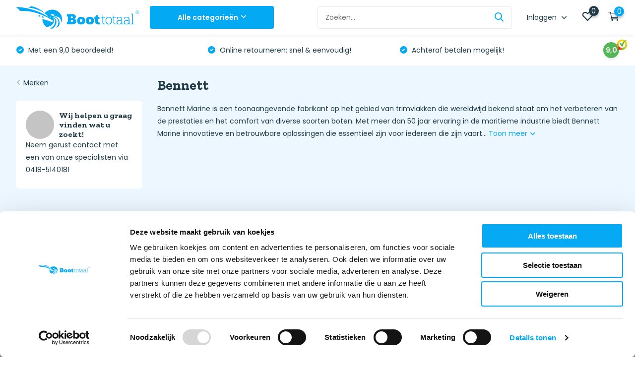

--- FILE ---
content_type: text/html;charset=utf-8
request_url: https://www.boottotaal.be/brands/bennett/
body_size: 90978
content:
<!doctype html>
<html lang="nl" class="">
	<head>
    
    <!-- Google Tag Manager -->
<script>(function(w,d,s,l,i){w[l]=w[l]||[];w[l].push({'gtm.start':
new Date().getTime(),event:'gtm.js'});var f=d.getElementsByTagName(s)[0],
j=d.createElement(s),dl=l!='dataLayer'?'&l='+l:'';j.async=true;j.src=
'https://www.googletagmanager.com/gtm.js?id='+i+dl;f.parentNode.insertBefore(j,f);
})(window,document,'script','dataLayer','GTM-NQ54BMN');</script>
<!-- End Google Tag Manager -->        <meta charset="utf-8"/>
<!-- [START] 'blocks/head.rain' -->
<!--

  (c) 2008-2025 Lightspeed Netherlands B.V.
  http://www.lightspeedhq.com
  Generated: 26-11-2025 @ 19:24:02

-->
<link rel="canonical" href="https://www.boottotaal.be/brands/bennett/"/>
<link rel="next" href="https://www.boottotaal.be/brands/bennett/page2.html"/>
<link rel="alternate" href="https://www.boottotaal.be/index.rss" type="application/rss+xml" title="Nieuwe producten"/>
<link href="https://cdn.webshopapp.com/assets/cookielaw.css?2025-02-20" rel="stylesheet" type="text/css"/>
<meta name="robots" content="noodp,noydir"/>
<meta name="google-site-verification" content="kgsO3tNszAlSiyses0l_GMOjDsrbphvhzcnEXPNyW6E"/>
<meta property="og:url" content="https://www.boottotaal.be/brands/bennett/?source=facebook"/>
<meta property="og:site_name" content="Boottotaal.be"/>
<meta property="og:title" content="Bennett"/>
<meta property="og:description" content="Bennett Marine is een toonaangevende fabrikant op het gebied van trimvlakken die wereldwijd bekend staat om het verbeteren van de prestaties en het comfort van"/>
<!--[if lt IE 9]>
<script src="https://cdn.webshopapp.com/assets/html5shiv.js?2025-02-20"></script>
<![endif]-->
<!-- [END] 'blocks/head.rain' -->
		<meta http-equiv="x-ua-compatible" content="ie=edge">
		<title>Bennett - Boottotaal.be</title>
		<meta name="description" content="Bennett Marine is een toonaangevende fabrikant op het gebied van trimvlakken die wereldwijd bekend staat om het verbeteren van de prestaties en het comfort van">
		<meta name="keywords" content="Bennett">
		<meta name="theme-color" content="#ffffff">
		<meta name="MobileOptimized" content="320">
		<meta name="HandheldFriendly" content="true">
		<meta name="viewport" content="width=device-width, initial-scale=1, initial-scale=1, minimum-scale=1, maximum-scale=1, user-scalable=no">
		<meta name="author" content="https://www.dmws.nl/">
		
		<link rel="preconnect" href="https://fonts.googleapis.com">
		<link rel="dns-prefetch" href="https://fonts.googleapis.com">
		<link rel="preconnect" href="https://ajax.googleapis.com">
		<link rel="dns-prefetch" href="https://ajax.googleapis.com">
		<link rel="preconnect" href="https://www.gstatic.com" crossorigin="anonymous">
		<link rel="dns-prefetch" href="https://www.gstatic.com" crossorigin="anonymous">
		<link rel="preconnect" href="//cdn.webshopapp.com/">
		<link rel="dns-prefetch" href="//cdn.webshopapp.com/">
    
    		<link rel="preload" href="https://fonts.googleapis.com/css?family=Poppins:300,400,500,600,700,800,900%7CZilla%20Slab:300,400,500,600,700,800,900" as="style">
    <link rel="preload" href="https://cdn.webshopapp.com/shops/308375/themes/179066/assets/owl-carousel-min.css?20251031085109" as="style">
    <link rel="preload" href="https://cdn.webshopapp.com/shops/308375/themes/179066/assets/fancybox.css?20251031085109" as="style">
    <link rel="preload" href="https://cdn.webshopapp.com/shops/308375/themes/179066/assets/icomoon.css?20251031085109" as="style">
    <link rel="preload" href="https://cdn.webshopapp.com/shops/308375/themes/179066/assets/compete.css?20251031085109" as="style">
    <link rel="preload" href="https://cdn.webshopapp.com/shops/308375/themes/179066/assets/custom.css?20251031085109" as="style">
    <link rel="preload" href="https://cdn.webshopapp.com/shops/308375/themes/179066/assets/custom-boottotaal.css?20251031085109" as="style">
    
    <link rel="preload" href="https://cdn.webshopapp.com/shops/308375/themes/179066/assets/jquery-3-4-1-min.js?20251031085109" as="script">
    <link rel="preload" href="https://cdn.webshopapp.com/shops/308375/themes/179066/assets/jquery-ui.js?20251031085109" as="script">
    <link rel="preload" href="https://cdn.webshopapp.com/shops/308375/themes/179066/assets/js-cookie-min.js?20251031085109" as="script">
    <link rel="preload" href="https://cdn.webshopapp.com/shops/308375/themes/179066/assets/owl-carousel-min.js?20251031085109" as="script">
    <link rel="preload" href="https://cdn.webshopapp.com/shops/308375/themes/179066/assets/fancybox.js?20251031085109" as="script">
    <link rel="preload" href="https://cdn.webshopapp.com/shops/308375/themes/179066/assets/lazyload.js?20251031085109" as="script">
    <link rel="preload" href="https://cdn.webshopapp.com/assets/gui.js?2025-02-20" as="script">
    <link rel="preload" href="https://cdn.webshopapp.com/shops/308375/themes/179066/assets/script.js?20251031085109" as="script">
    <link rel="preload" href="https://cdn.webshopapp.com/shops/308375/themes/179066/assets/custom.js?20251031085109" as="script">
        
    <link href="https://fonts.googleapis.com/css?family=Poppins:300,400,500,600,700,800,900%7CZilla%20Slab:300,400,500,600,700,800,900" rel="stylesheet" type="text/css">
    <link rel="stylesheet" href="https://cdn.webshopapp.com/shops/308375/themes/179066/assets/owl-carousel-min.css?20251031085109" type="text/css">
    <link rel="stylesheet" href="https://cdn.webshopapp.com/shops/308375/themes/179066/assets/fancybox.css?20251031085109" type="text/css">
    <link rel="stylesheet" href="https://cdn.webshopapp.com/shops/308375/themes/179066/assets/icomoon.css?20251031085109" type="text/css">
    <link rel="stylesheet" href="https://cdn.webshopapp.com/shops/308375/themes/179066/assets/compete.css?20251031085109" type="text/css">
    <link rel="stylesheet" href="https://cdn.webshopapp.com/shops/308375/themes/179066/assets/custom.css?20251031085109" type="text/css">
    <link rel="stylesheet" href="https://cdn.webshopapp.com/shops/308375/themes/179066/assets/custom-boottotaal.css?20251031085109" type="text/css">
    
    <script src="https://cdn.webshopapp.com/shops/308375/themes/179066/assets/jquery-3-4-1-min.js?20251031085109"></script>
    <script>
  /* ------------------------------ PRODUCT DETAIL IMPRESSION ------------------------------ */


  var shopId = "308374";

  $(document).ready(function(){

    var url = "";

    if(window.location.href.indexOf("?") >= 0){ 
      url = window.location.href + '&format=json';
    }
    else{
      url = window.location.href + '?format=json';
    }

    $.get(url, function(data, status){
      if(data.template === 'pages/product.rain'){
        if(data.page.breadcrumbs.length > 1){

          var breadcrumbs = data.page.breadcrumbs;
          var categories = '';
          var i = 0;
          breadcrumbs.forEach(function (arrayItem) {
            var isLastElement = i == breadcrumbs.length -1;
            if (i < (breadcrumbs.length - 2)) {
              categories += arrayItem.title + '/';
            }else if(i == (breadcrumbs.length - 2)){
            	categories += arrayItem.title;
            }
            i++;
          });	
        }
        dataLayer.push({
          'event': 'ecomProductDetailPage',
          'ecommerce': {
            'detail': {
              'products': [{
                'name': data.product.title,         
                'id': data.product.id,
                'price': data.product.price.price,
                'brand': data.product.brand,
                'category': categories,
                'variant': data.product.variant
              }]
            }
          }
        });
      }
    });

  });

  /* ------------------------------ PRODUCT CLICK ------------------------------ */
 $(document).ready (function() {
 var template = 'pages/collection.rain';
  $('a[href*=".html"]').not('a[href*="page"]').on('click', function(e){
    e.preventDefault();
    // var selfUrl = $(this).attr('href');

    // $('a[href*=".html"').each(function(){
    //   if($(this).attr('href') != selfUrl){

    //   }
    // });
    var self = $(this);
    var productUrl = $(this).attr('href');

    if($(this).attr('href').indexOf("?") >= 0){ 
      var url = $(this).attr('href') + '&format=json';
    }
    else{
      var url = $(this).attr('href') + '?format=json';
    }

    // alert( url );
    $.get(url, function(data, status){
      
      // console.log(data);

        if(data.page.breadcrumbs.length > 1){

          var breadcrumbs = data.page.breadcrumbs;
          var categories = '';
          var i = 0;
          breadcrumbs.forEach(function (arrayItem) {
            var isLastElement = i == breadcrumbs.length -1;
            if (i < (breadcrumbs.length - 2)) {
              categories += arrayItem.title + '/';
            }else if(i == (breadcrumbs.length - 2)){
            	categories += arrayItem.title;
            }
            i++;
          });	
        }
      
      	if(template == 'pages/index.rain'){
          if(self.parents('#recommended-tab.tab-content').length){
          	var actionField = 'Recommended';
          }
          if(self.parents('#bestsellers-tab.tab-content').length){
          	var actionField = 'Bestseller';
          }
          if(self.parents('#new-tab.tab-content').length){
          	var actionField = 'New';
          }
          if(self.parents('.lastviewed').length){
          	var actionField = 'Recent viewed';
          }
        }else if(template == 'pages/product.rain'){
          if(self.parents('.lastviewed').length){
          	var actionField = 'Recent viewed';
          }
          if(self.parents('.upsells').length){
          	var actionField = 'Related';
          }
        }else{
          var actionField = categories;
        }
      
        dataLayer.push({
          'event': 'productClick',
          'ecommerce': {
            'click': {
              'actionField': {'list': actionField}, // Path naar product (Fun & Genot - Neukmachines)
              'products': [{
                'name': data.product.title,                      
                'id': data.product.id,
                'price': data.product.price.price,
                'brand': data.product.brand,
                'category': categories,
                'list': categories,
                'variant': data.product.variant,
                // 'position': productObj.position
               }]
             }
           }
        });
		window.location = productUrl;
    }); 
  });
  });

  /* ------------------------------ PRODUCT IMPRESSION ------------------------------ */

  function isOnScreen(elem) {
    if( elem.length == 0 ) {
      return;
    }
    var $window = jQuery(window)
    var viewport_top = $window.scrollTop()
    var viewport_height = $window.height()
    var viewport_bottom = viewport_top + viewport_height
    var $elem = jQuery(elem)
    var top = $elem.offset().top
    var height = $elem.height()
    var bottom = top + height

    return (top >= viewport_top && top < viewport_bottom) ||
    (bottom > viewport_top && bottom <= viewport_bottom) ||
    (height > viewport_height && top <= viewport_top && bottom >= viewport_bottom)
  }

  var list = new Array();
  var counter = 0;


  if (window.location.href.indexOf("checkout/") < 1) {

    $(window).scroll(function(){

      var products = new Array();
      $('a[href*=".html"]').each(function(){
        if($(this).attr('href').indexOf('page') < 1){
          var isInArray = list.includes($(this).attr('href'));
          if( isOnScreen( $(this) ) ) {

            var isInArray = list.includes($(this).attr('href'));
            if(isInArray == false){
              // console.log($(this).attr('href'));
              list.push($(this).attr('href'));
              counter++;

              if($(this).attr('href').indexOf("?") >= 0){ 
                url = $(this).attr('href') + '&format=json';
              }
              else{
                url = $(this).attr('href') + '?format=json';
              }
              
              $.get(url, function(data, status){
                
                // console.log(data);

              if(data.page.breadcrumbs.length > 1){

                var breadcrumbs = data.page.breadcrumbs;
                var categories = '';
                var i = 0;
                breadcrumbs.forEach(function (arrayItem) {
                  var isLastElement = i == breadcrumbs.length -1;
                  if (i < (breadcrumbs.length - 2)) {
                    categories += arrayItem.title + '/';
                  }else if(i == (breadcrumbs.length - 2)){
                    categories += arrayItem.title;
                  }
                  i++;
                });	
              }

                var product = {
                  'name': data.product.title,       
                  'id': data.product.id,
                  'price': data.product.price.price,
                  'brand': data.product.brand.title,
                  'category': categories,
                  'list': categories,
  // 									POSITIE 
                  'variant': data.product.variant,
                }

                products.push(product);

                dataLayer.push({
                  'ecommerce': {
                    'event': 'ga-impression',
                    'currencyCode': data.shop.currency,                      
                    'impressions': products
                  }
                });

              });
            }

          }	
        }
      });

    });
  }

  /* ------------------------------ ADD TO CART ------------------------------ */

  $(document).ready (function() {
    
    $("form a").click(function(e) {

      if ($(this).attr("onclick") == "$('#product_configure_form').submit();") {
        
        e.preventDefault();

        var formThis = $(this).closest('form');

        var addAction = $(this).closest('form').attr('action');

        var quantity = 1;

        if(addAction.indexOf('/cart/add/')){
          var self = $(this);

          if(window.location.href.indexOf("?") >= 0){ 
            url = window.location.href + '&format=json';
          }
          else{
            url = window.location.href + '?format=json';
          }

          var shopId = null;

          $.get(url, function(data, status){
            shopId = data.shop.id;
            if(data.template === 'pages/product.rain'){

              quantity = $("input[name*='quantity']").val();

              if(data.page.breadcrumbs.length > 1){

                var breadcrumbs = data.page.breadcrumbs;
                var categories = '';
                var i = 0;
                breadcrumbs.forEach(function (arrayItem) {
                  var isLastElement = i == breadcrumbs.length -1;
                  if (i < (breadcrumbs.length - 2)) {
                    categories += arrayItem.title + '/';
                  }else if(i == (breadcrumbs.length - 2)){
                    categories += arrayItem.title;
                  }
                  i++;
                });	
              }

              dataLayer.push({
                'event': 'addToCart', 
                'ecommerce': {
                  'currencyCode': data.shop.currency,
                  'add': {                               
                    'products': [{                        
                      'name': data.product.title,
                      'id': data.product.id,
                      'vid': data.product.vid,
                      'price': data.product.price.price,
                      'brand': data.product.brand,
                      'category': categories, // (PAGINA MEEGEVEN)
                      'list': categories,
                      'variant': data.product.variant,
                      'quantity': quantity
                    }]
                  }
                }
              });
            }else{
              var subStr = addAction.match("add/(.*)/");
              var id = parseInt(subStr[1]);
              var quantity = parseInt(formThis.find('[name="quantity"]').val());

              jQuery.ajax({   
                url: "https://apps.dmws.nl/enhancedecommerce/getdata.php?id=" + id + "&shopId=" + shopId,
                success: function (data, error) {
                  var productLink = document.location.origin + '/' + data.product.url + '.html?format=json';
                  $.get(productLink, function(data, status){

                    if(data.page.breadcrumbs.length > 1){

                      var breadcrumbs = data.page.breadcrumbs;
                      var categories = '';
                      var i = 0;
                      breadcrumbs.forEach(function (arrayItem) {
                        var isLastElement = i == breadcrumbs.length -1;
                        if (i < (breadcrumbs.length - 2)) {
                          categories += arrayItem.title + '/';
                        }else if(i == (breadcrumbs.length - 2)){
                          categories += arrayItem.title;
                        }
                        i++;
                      });	
                    }
                    dataLayer.push({
                      'event': 'addToCart', 
                      'ecommerce': {
                        'currencyCode': data.shop.currency,
                        'add': {                               
                          'products': [{                        
                            'name': data.product.title,
                            'id': data.product.id,
                            'vid': data.product.vid,
                            'price': data.product.price.price,
                            'brand': data.product.brand,
                            'category': categories, // (PAGINA MEEGEVEN)
                            'list': categories, 
                            'variant': data.product.variant,
                            'quantity': quantity
                          }]
                        }
                      }
                    });
                  });
                  formThis.submit();
                },
                error: function (data, status, error) {
                  alert('error');
                },
              });
            }
          });
        }

      }

      if ($(this).attr("onclick") == "$(this).closest('form').submit();") {

        e.preventDefault();

        var formThis = $(this).closest('form');

        var addAction = $(this).closest('form').attr('action');

        var quantity = 1;

        if(addAction.indexOf('/cart/add/')){
          var self = $(this);

          if(window.location.href.indexOf("?") >= 0){ 
            url = document.location.origin + '&format=json';
          }
          else{
            url = document.location.origin + '?format=json';
          }

          var shopId = null;

          $.get(url, function(data, status){

            shopId = data.shop.id;
              var subStr = addAction.match("add/(.*)/");
              var id = parseInt(subStr[1]);
              var quantity = parseInt(formThis.find('[name="quantity"]').val());

              jQuery.ajax({   
                url: "https://apps.dmws.nl/enhancedecommerce/getdata.php?id=" + id + "&shopId=" + shopId,
                success: function (data, error) {
                  var productLink = document.location.origin + '/' + data.product.url + '.html?format=json';
                  $.get(productLink, function(data, status){

                  if(data.page.breadcrumbs.length > 1){

                    var breadcrumbs = data.page.breadcrumbs;
                    var categories = '';
                    var i = 0;
                    breadcrumbs.forEach(function (arrayItem) {
                      var isLastElement = i == breadcrumbs.length -1;
                      if (i < (breadcrumbs.length - 2)) {
                        categories += arrayItem.title + '/';
                      }else if(i == (breadcrumbs.length - 2)){
                        categories += arrayItem.title;
                      }
                      i++;
                    });	
                  }
                    dataLayer.push({
                      'event': 'addToCart', 
                      'ecommerce': {
                        'currencyCode': data.shop.currency,
                        'add': {                               
                          'products': [{                        
                            'name': data.product.title,
                            'id': data.product.id,
                            'vid': data.product.vid,
                            'price': data.product.price.price,
                            'brand': data.product.brand,
                            'category': categories, // (PAGINA MEEGEVEN)
                            'list': categories, 
                            'variant': data.product.variant,
                            'quantity': quantity
                          }]
                        }
                      }
                    });
                  });
                  formThis.submit();
                },
                error: function (data, status, error) {
                  alert('error');
                },
              });
          });
        }

      }

    });
  });

  /* ------------------------------ ADD AND REMOVE FROM CART FROM CARTPAGE ------------------------------ */

  $(document).ready(function(){

    if(window.location.href.indexOf("?") >= 0){ 
      url = window.location.href + '&format=json';
    }
    else{
      url = window.location.href + '?format=json';
    }

    var list = new Array();

    $('#gui-form-cart').on('submit', function(e){
      e.preventDefault;
    });

    $('#gui-form-cart input, #gui-form-cart select').each(function(e){
      var object = {}
      object.value = $(this).val();
      object.name = $(this).attr('name');
      list.push(object);
    });

    $('#gui-form-cart input, #gui-form-cart select').on('change', function(event){
      event.preventDefault();
      var current = $(this).attr('name');
      var newVal = $(this).val();

      $.get(url, function(data, status){

        $.each(list, function(i, e){
          if (current == list[i].name){
            if(list[i].value > newVal){
              $.each(data.cart.products, function(i, e){
                if (current == data.cart.products[i].qid){
                  dataLayer.push({
                    'event': 'removeFromCart',
                    'ecommerce': {
                      'currencyCode': data.shop.currency,
                      'remove': {                           
                        'products': [{                        
                          'name': data.cart.products[i].title,
                          'id': data.cart.products[i].id,
                          'vid': data.cart.products[i].vid,
                          'price': data.cart.products[i].price.price_incl,
                          'brand': data.cart.products[i].brand.title,
                          // 'category': data.product.categories,
                          'variant': data.cart.products[i].variant,
                          'quantity': newVal
                         }]
                      }
                    }
                  });
                }
              });
            }else{
              $.each(data.cart.products, function(i, e){
                if (current == data.cart.products[i].qid){
                  dataLayer.push({
                    'event': 'addToCart', 
                    'ecommerce': {
                      'currencyCode': data.shop.currency,
                      'add': {                         
                        'products': [{                        
                          'name': data.cart.products[i].title,
                          'id': data.cart.products[i].id,
                          'vid': data.cart.products[i].vid,
                          'price': data.cart.products[i].price.price_incl,
                          'brand': data.cart.products[i].brand.title,
                          // 'category': data.product.categories,
                          'variant': data.cart.products[i].variant,
                          'quantity': newVal
                         }]
                      }
                    }
                  });
                }
              });
            }
          }
        });

      });
    });

  });

  /* ------------------------------ REMOVE FROM CART ------------------------------ */

  $('a[href*="/cart/delete/"]').click(function(e) {


    url = document.location.origin + '/cart/?format=json';

    var thisUrl = $(this).attr('href');

    var subStr = $(this).attr('href').match("delete/(.*)/");
    var id = parseInt(subStr[1]);

    $.get(url, function(data, status){
      $.each(data.cart.products,function(index,item){
        // alert(data.cart.products);
        if(item.qid === id){
          // alert(item.qid);
          dataLayer.push({
            'event': 'removeFromCart',
            'ecommerce': {
              'currencyCode': data.shop.currency,
              'remove': {                           
                'products': [{                        
                  'name': item.title,
                  'id': item.id,
                  'vid': item.vid,
                  'price': item.price.price_incl,
                  'brand': item.brand.title,
                  // 'category': data.product.categories,
                  'variant': item.variant,
                  'quantity': item.quantity
                 }]
              }
            }
          });
        }
      });
      // window.href = thisUrl;
    });

  });


  /* ------------------------------ CHECKOUT ------------------------------ */

  $(document).ready(function(){
    var productJson = null;
    if (window.location.href.indexOf("/checkout/onestep") > -1 || window.location.href.indexOf("/checkout/onepage") > -1) {

      jQuery.ajax({   
        url: document.location.origin + '/cart/?format=json',
        success: function (data, status, error) {
          
          var products = data.cart.products;
          var productsArray = [];
          var i = 0;
          products.forEach(function (arrayItem) {
            productsArray[i] = {
              name: arrayItem.fulltitle,
              id: arrayItem.id,
              vid: arrayItem.vid,
              price: arrayItem.price.price_incl,
              brand: arrayItem.brand.title,
              // category: arrayItem.
              variant: arrayItem.variant,
              quantity: arrayItem.quantity,
              coupon: arrayItem.discount.price_incl
            };
            i++;
          });	
          
          dataLayer.push({
            'event': 'checkout',
            'ecommerce': {
              'checkout': {
                'actionField': {'step': 1},
                'products': productsArray
             }
           }
          });

          $('input[type=radio]').each(function(){
            if($(this).attr('name') === 'shipment_method' && $(this).is(':checked')){
              dataLayer.push({
                'event': 'checkout',
                'ecommerce': {
                  'checkout': {
                    'actionField': {'step': 2, 'shippingMethod': $(this).next('label').html()},
                    'products': productsArray
                }
              }
              });
            }else if($(this).attr('name') === 'payment_method' && $(this).is(':checked')){
              dataLayer.push({
                'event': 'checkout',
                'ecommerce': {
                  'checkout': {
                    'actionField': {'step': 3, 'paymentMethod': $(this).attr('value')},
                    'products': productsArray
                }
              }
              });
            }

            $('input[type=radio]').live('change',function(){
              if($(this).attr('name') === 'shipment_method'){
                dataLayer.push({
                  'event': 'checkout',
                  'ecommerce': {
                    'checkout': {
                      'actionField': {'step': 2, 'shippingMethod': $(this).next('label').html()},
                      'products': productsArray
                   }
                 }
                });
              }else if($(this).attr('name') === 'payment_method'){
                dataLayer.push({
                  'event': 'checkout',
                  'ecommerce': {
                    'checkout': {
                      'actionField': {'step': 3, 'paymentMethod': $(this).attr('value')},
                      'products': productsArray
                   }
                 }
                });
              }
            });

            $('input[type=checkbox]').live('change',function(){
              dataLayer.push({
                'event': 'checkout',
                'ecommerce': {
                  'checkout': {
                    'actionField': {'step': 4},
                    'products': productsArray
                 }
               }
              });
            });
          });
        },
        error: function (data, status, error) {
          // console.log(data);
        },
      }); 
    }

    if (window.location.href.indexOf("/checkout/default/details/") > -1) {

      jQuery.ajax({   
        url: document.location.origin + '/cart/?format=json',
        success: function (data, status, error) {
          
          var products = data.cart.products;
          var productsArray = [];
          var i = 0;
          products.forEach(function (arrayItem) {
            productsArray[i] = {
              name: arrayItem.fulltitle,
              id: arrayItem.id,
              vid: arrayItem.vid,
              price: arrayItem.price.price_incl,
              brand: arrayItem.brand.title,
              // category: arrayItem.
              variant: arrayItem.variant,
              quantity: arrayItem.quantity,
              coupon: arrayItem.discount.price_incl
            };
            i++;
          });	
          dataLayer.push({
            'event': 'checkout',
            'ecommerce': {
              'checkout': {
                'actionField': {'step': 1},
                'products': productsArray
             }
           }
          });
        },
        error: function (data, status, error) {
          // console.log(data);
        },
      }); 

    }

    if (window.location.href.indexOf("/checkout/default/shipment/") > -1 || window.location.href.indexOf("/checkout/default/payment/") > -1) {

      jQuery.ajax({   
        url: document.location.origin + '/cart/?format=json',
        success: function (data, status, error) {
          // productJson = data.cart.products;
          // console.log(data.cart.products);
          var products = data.cart.products;
          var productsArray = [];
          var i = 0;
          products.forEach(function (arrayItem) {
            productsArray[i] = {
              name: arrayItem.fulltitle,
              id: arrayItem.id,
              vid: arrayItem.vid,
              price: arrayItem.price.price_incl,
              brand: arrayItem.brand.title,
              // category: arrayItem.
              variant: arrayItem.variant,
              quantity: arrayItem.quantity,
              coupon: arrayItem.discount.price_incl
            };
            i++;
          });	

          $('input[type=radio]').each(function(){
            if($(this).attr('name') === 'shipment_method' && $(this).is(':checked')){
              dataLayer.push({
                'event': 'checkout',
                'ecommerce': {
                  'checkout': {
                    'actionField': {'step': 2, 'shippingMethod': $(this).next('label').html()},
                    'products': productsArray
                }
              }
              });
            }else if($(this).attr('name') === 'payment_method' && $(this).is(':checked')){
              dataLayer.push({
                'event': 'checkout',
                'ecommerce': {
                  'checkout': {
                    'actionField': {'step': 3, 'paymentMethod': $(this).attr('value')},
                    'products': productsArray
                }
              }
              });
            }
          });

          $('input[type=radio]').live('change',function(){
            if($(this).attr('name') === 'shipment_method'){
              dataLayer.push({
                'event': 'checkout',
                'ecommerce': {
                  'checkout': {
                    'actionField': {'step': 2, 'shippingMethod': $(this).next('label').html()},
                    'products': productsArray
                }
              }
              });
            }else if($(this).attr('name') === 'payment_method'){
              dataLayer.push({
                'event': 'checkout',
                'ecommerce': {
                  'checkout': {
                    'actionField': {'step': 3, 'paymentMethod': $(this).attr('value')},
                    'products': productsArray
                }
              }
              });
            }
          });

        },
        error: function (data, status, error) {
          // console.log(data);
        },
      }); 

    }

    if (window.location.href.indexOf("/checkout/default/review/") > -1) {

      jQuery.ajax({   
        url: document.location.origin + '/cart/?format=json',
        success: function (data, status, error) {
          
          var products = data.cart.products;
          var productsArray = [];
          var i = 0;
          products.forEach(function (arrayItem) {
            productsArray[i] = {
              name: arrayItem.fulltitle,
              id: arrayItem.id,
              vid: arrayItem.vid,
              price: arrayItem.price.price_incl,
              brand: arrayItem.brand.title,
              // category: arrayItem.
              variant: arrayItem.variant,
              quantity: arrayItem.quantity,
              coupon: arrayItem.discount.price_incl
            };
            i++;
          });	
          
          $('input[type=checkbox]').each(function(){
            if($(this).attr('name') === 'terms' && $(this).is(':checked')){
              dataLayer.push({
                'event': 'checkout',
                'ecommerce': {
                  'checkout': {
                    'actionField': {'step': 4},
                    'products': productsArray
                  }
                }
              });
            }
          });
          $('input[type=checkbox]').live('change',function(){
            if($(this).attr('name') === 'terms' && $(this).is(':checked')){
              dataLayer.push({
                'event': 'checkout',
                'ecommerce': {
                  'checkout': {
                    'actionField': {'step': 4},
                    'products': productsArray
                  }
                }
              });
            }
          });

        },
        error: function (data, status, error) {
          // console.log(data);
        },
      }); 

    }

  });

  /* ------------------------------ PURCHASES ------------------------------ */

  $(document).ready(function() {
    if (window.location.href.indexOf("checkout/thankyou") > -1) {
      if(window.location.href.indexOf("?") >= 0){ 
        url = window.location.href + '&format=json';
      }
      else{
        url = window.location.href + '?format=json';
      }

      $.get(url, function(data, status){
        

        var products = data.order.products;
        var productsArray = [];
        var i = 0;
        products.forEach(function (arrayItem) {
          productsArray[i] = {
            name: arrayItem.fulltitle,
            id: arrayItem.id,
            vid: arrayItem.variant_id,
            price: arrayItem.price_incl,
            brand: arrayItem.brand,
            // category: arrayItem.
            variant: arrayItem.variant,
            quantity: arrayItem.quantity,
            coupon: arrayItem.discount_incl
          };
          i++;
				});	

        dataLayer.push({
          'event': 'purchase',
          'ecommerce': {
            'currencyCode': data.shop.currency,
            'purchase': {
              'actionField': {
                'id': data.order.information.id,                         
                'revenue': data.order.information.payment_calc,                     
                'tax': data.order.information.price_tax,
                'shipping': data.order.shipment.base_price_incl,
                'coupon': data.order.information.code
              },
              'products': productsArray
            }
          } 
        });
      });
    }
  });

  /* ------------------------------ REFUNDS ------------------------------ */

  $('a[href*="/account/ordersReturn/"]').on('click', function(){

    var url = $(this).attr('href');
    url = url + '?format=json';

    $.get(url, function(data, status){

      var products = data.order.products;
        var productsArray = [];
        var i = 0;
        products.forEach(function (arrayItem) {
          productsArray[i] = {
            name: arrayItem.fulltitle,
            id: arrayItem.id,
            vid: arrayItem.variant_id,
            price: arrayItem.price_incl,
            brand: arrayItem.brand,
            variant: arrayItem.variant,
            quantity: arrayItem.quantity,
            coupon: arrayItem.discount_incl
          };
          i++;
				});	
      
      dataLayer.push({
        'ecommerce': {
          'refund': {
            'actionField': {'id': data.order.information.id}, 
            'products': productsArray
           }
        }
      });

    });


  });

  /* CHECKOUT OPTIONS */

</script>
		<link rel="icon" type="image/x-icon" href="https://cdn.webshopapp.com/shops/308375/themes/179066/assets/favicon.ico?20251031084855">
		<link rel="apple-touch-icon" href="https://cdn.webshopapp.com/shops/308375/themes/179066/assets/favicon.ico?20251031084855">
    
    <meta name="msapplication-config" content="https://cdn.webshopapp.com/shops/308375/themes/179066/assets/browserconfig.xml?20251031085109">
<meta property="og:title" content="Bennett">
<meta property="og:type" content="website"> 
<meta property="og:site_name" content="Boottotaal.be">
<meta property="og:url" content="https://www.boottotaal.be/">
<meta property="og:image" content="https://cdn.webshopapp.com/shops/308375/themes/179066/v/2712736/assets/big-block-bg.jpg?20250916172029">
<meta name="twitter:title" content="Bennett">
<meta name="twitter:description" content="Bennett Marine is een toonaangevende fabrikant op het gebied van trimvlakken die wereldwijd bekend staat om het verbeteren van de prestaties en het comfort van">
<meta name="twitter:site" content="Boottotaal.be">
<meta name="twitter:card" content="https://cdn.webshopapp.com/shops/308375/themes/179066/assets/logo.png?20251031085109">
<meta name="twitter:image" content="https://cdn.webshopapp.com/shops/308375/themes/179066/v/2712736/assets/big-block-bg.jpg?20250916172029">
<script type="application/ld+json">
  [
        {
      "@context": "http://schema.org/",
      "@type": "Organization",
      "url": "https://www.boottotaal.be/",
      "name": "Boottotaal.be",
      "legalName": "Boottotaal.be",
      "description": "Bennett Marine is een toonaangevende fabrikant op het gebied van trimvlakken die wereldwijd bekend staat om het verbeteren van de prestaties en het comfort van",
      "logo": "https://cdn.webshopapp.com/shops/308375/themes/179066/assets/logo.png?20251031085109",
      "image": "https://cdn.webshopapp.com/shops/308375/themes/179066/v/2712736/assets/big-block-bg.jpg?20250916172029",
      "contactPoint": {
        "@type": "ContactPoint",
        "contactType": "Customer service",
        "telephone": "0418 - 51 40 18"
      },
      "address": {
        "@type": "PostalAddress",
        "streetAddress": "Zomerdijk 78",
        "addressLocality": "Nederland",
        "postalCode": "8064 XG Zwartsluis",
        "addressCountry": "NL"
      }
      ,
      "aggregateRating": {
          "@type": "AggregateRating",
          "bestRating": "10",
          "worstRating": "1",
          "ratingValue": "8.4",
          "reviewCount": "1280",
          "url":"https://www.kiyoh.com/reviews/1047078/boottotaal_nl/?lang=nl"
      }
         
    },
    { 
      "@context": "http://schema.org", 
      "@type": "WebSite", 
      "url": "https://www.boottotaal.be/", 
      "name": "Boottotaal.be",
      "description": "Bennett Marine is een toonaangevende fabrikant op het gebied van trimvlakken die wereldwijd bekend staat om het verbeteren van de prestaties en het comfort van",
      "author": [
        {
          "@type": "Organization",
          "url": "https://www.dmws.nl/",
          "name": "DMWS B.V.",
          "address": {
            "@type": "PostalAddress",
            "streetAddress": "Klokgebouw 195 (Strijp-S)",
            "addressLocality": "Eindhoven",
            "addressRegion": "NB",
            "postalCode": "5617 AB",
            "addressCountry": "NL"
          }
        }
      ]
    }
  ]
</script>    <!-- Custom Script Facebook Purchase Traffic Today -->
<!-- TT Facebook Pixel Code -->


<script>
 !function(f,b,e,v,n,t,s){if(f.fbq)return;n=f.fbq=function(){n.callMethod?
 n.callMethod.apply(n,arguments):n.queue.push(arguments)};if(!f._fbq)f._fbq=n;
 n.push=n;n.loaded=!0;n.version='2.0';n.queue=[];t=b.createElement(e);t.async=!0;
 t.src=v;s=b.getElementsByTagName(e)[0];s.parentNode.insertBefore(t,s)}(window,
 document,'script','https://connect.facebook.net/en_US/fbevents.js');
 fbq('init', '497483877849775');

 fbq('track', 'PageView');

 
 
 
</script>
<noscript><img height="1" width="1" style="display:none"
src="https://www.facebook.com/tr?id=497483877849775&ev=PageView&noscript=1" /></noscript>
 <!-- DO NOT MODIFY -->
<!-- End Facebook Pixel Code --><!-- End Custom Script Facebook Purchase Traffic Today -->
      <link rel="alternate" href="https://www.boottotaal.be/brands/bennett/" hreflang="nl-be" />
  <link rel="alternate" href="https://www.boottotaal.nl/brands/bennett/" hreflang="nl-nl" />
	</head>
	<body>
    <!-- Google Tag Manager (noscript) --><noscript><iframe src="https://www.googletagmanager.com/ns.html?id=GTM-NQ54BMN"
      height="0" width="0" style="display:none;visibility:hidden"></iframe></noscript><!-- End Google Tag Manager (noscript) --><ul class="hidden-data hidden"><li>308375</li><li>179066</li><li>ja</li><li>nl</li><li>live</li><li>info//boottotaal/nl</li><li>https://www.boottotaal.be/</li></ul><header id="top" class="scroll-active"><div class="top-wrap fixed default"><section class="main pos-r"><div class="container pos-r"><div class="d-flex align-center justify-between"><div class="d-flex align-center"><div id="mobile-menu-btn" class="d-none show-1000"><div class="hamburger"><span></span><span></span><span></span><span></span></div><span>Menu</span></div><a href="https://www.boottotaal.be/account/login/" class="hidden show-575-flex"><i class="icon-login"></i></a><div id="logo" class="d-flex align-center"><a href="https://www.boottotaal.be/" accesskey="h"><img class="hide-1000 desktop-logo" src="https://cdn.webshopapp.com/shops/308374/files/339664822/logo-7.svg" alt="Boottotaal.be" /><img class="d-none show-1000 mobile-logo" src="https://cdn.webshopapp.com/shops/308374/files/339664822/logo-7.svg" alt="Boottotaal.be" /></a><div id="catbtn" class="hide-1000 btn-wrap"><a href="https://www.boottotaal.be/catalog/" class="btn">Alle categorieën <i class="icon-arrow-down"></i></a><div class="categorymenu"><div class="wrap d-flex"><ul class="maincategories"><li data-attribute="main13_nautische_cadeaus" style="order: 13;"><a href="">Nautische cadeaus</a></li><li data-attribute="main12_sale" style="order: 12;"><a href="">Sale</a></li><li data-attribute="main10_kleding_en_tassen" style="order: 10;"><a href="">Kleding en tassen</a></li><li data-attribute="main8_navigatie" style="order: 8;"><a href="">Navigatie</a></li><li data-attribute="main9_funsport" style="order: 9;"><a href="">Funsport</a></li><li data-attribute="main3_veiligheid" style="order: 3;"><a href="">Veiligheid</a></li><li data-attribute="main1_ankeren_en_afmeren" style="order: 1;"><a href="">Ankeren en afmeren</a></li><li data-attribute="main7_schoonmaak_en_onderhoud" style="order: 7;"><a href="">Schoonmaak en onderhoud</a></li><li data-attribute="main6_kombuis_en_sanitair" style="order: 6;"><a href="">Kombuis en sanitair</a></li><li data-attribute="main2_boot_accessoires" style="order: 2;"><a href="">Boot accessoires</a></li><li data-attribute="main5_boten_en_buitenboordmotoren" style="order: 5;"><a href="">Boten en buitenboordmotoren</a></li><li data-attribute="main4_techniek_en_motor" style="order: 4;"><a href="">Techniek en motor</a></li></ul><div class="subcategories"><div class="wrapper" data-category="main13_nautische_cadeaus"><h4>Nautische cadeaus</h4><ul data-name="cadeaus"><li class="sub"><a href="https://www.boottotaal.be/cadeaus/">De leukste nautische cadeaus!</a></li><ul><li><a href="https://www.boottotaal.be/cadeaus/cadeau-0-15-euro/">Cadeau 0 - 15 euro</a></li><li><a href="https://www.boottotaal.be/cadeaus/cadeau-15-25-euro/">Cadeau 15 - 25 euro</a></li><li><a href="https://www.boottotaal.be/cadeaus/cadeau-25-50-euro/">Cadeau 25 - 50 euro</a></li><li><a href="https://www.boottotaal.be/cadeaus/cadeau-50-75-euro/">Cadeau 50 - 75 euro</a></li><li><a href="https://www.boottotaal.be/cadeaus/" class="more">Bekijk alles</a></li></ul></ul></div><div class="wrapper" data-category="main12_sale"><h4>Sale</h4><ul data-name="sale"><li class="sub"><a href="https://www.boottotaal.be/sale/">Sale</a></li><ul><li><a href="https://www.boottotaal.be/sale/opruiming/">Opruiming</a></li></ul></ul></div><div class="wrapper" data-category="main10_kleding_en_tassen"><h4>Kleding en tassen</h4><ul data-name="tassen"><li class="sub"><a href="https://www.boottotaal.be/tassen/">Tassen</a></li><ul><li><a href="https://www.boottotaal.be/tassen/zeiltassen/">Zeiltassen</a></li><li><a href="https://www.boottotaal.be/tassen/cases/">Cases</a></li><li><a href="https://www.boottotaal.be/tassen/waterdichte-tas/">Waterdichte tas</a></li><li><a href="https://www.boottotaal.be/tassen/duffels/">Duffels</a></li><li><a href="https://www.boottotaal.be/tassen/" class="more">Bekijk alles</a></li></ul></ul><ul data-name="kleding"><li class="sub"><a href="https://www.boottotaal.be/kleding/">Bootkleding</a></li><ul><li><a href="https://www.boottotaal.be/kleding/heren/">Heren</a></li><li><a href="https://www.boottotaal.be/kleding/kinderen/">Kinderen</a></li><li><a href="https://www.boottotaal.be/kleding/dames/">Dames</a></li><li><a href="https://www.boottotaal.be/kleding/buff/">Buff</a></li><li><a href="https://www.boottotaal.be/kleding/" class="more">Bekijk alles</a></li></ul></ul></div><div class="wrapper" data-category="main8_navigatie"><h4>Navigatie</h4><ul data-name="bootnavigatie"><li class="sub"><a href="https://www.boottotaal.be/bootnavigatie/">Bootnavigatie</a></li><ul><li><a href="https://www.boottotaal.be/bootnavigatie/verrekijkers/">Verrekijkers</a></li><li><a href="https://www.boottotaal.be/bootnavigatie/marifoon-antennes/">Marifoon Antennes</a></li><li><a href="https://www.boottotaal.be/bootnavigatie/kompassen/">Kompassen</a></li><li><a href="https://www.boottotaal.be/bootnavigatie/scheepshoorns/">Scheepshoorns</a></li><li><a href="https://www.boottotaal.be/bootnavigatie/" class="more">Bekijk alles</a></li></ul></ul><ul data-name="scheepsklokken-en-meters"><li class="sub"><a href="https://www.boottotaal.be/scheepsklokken-en-meters/">Scheepsklokken en meters</a></li><ul><li><a href="https://www.boottotaal.be/scheepsklokken-en-meters/talamex-scheepsklok/">Talamex scheepsklok</a></li><li><a href="https://www.boottotaal.be/scheepsklokken-en-meters/wempe/">Wempe</a></li><li><a href="https://www.boottotaal.be/scheepsklokken-en-meters/schatz-klokken/">Schatz klokken</a></li><li><a href="https://www.boottotaal.be/scheepsklokken-en-meters/altitude-klokken/">Altitude klokken</a></li><li><a href="https://www.boottotaal.be/scheepsklokken-en-meters/" class="more">Bekijk alles</a></li></ul></ul><ul data-name="kaarten-en-boeken"><li class="sub"><a href="https://www.boottotaal.be/kaarten-en-boeken/">Kaarten en boeken</a></li><ul><li><a href="https://www.boottotaal.be/kaarten-en-boeken/waterkaarten/">Waterkaarten</a></li><li><a href="https://www.boottotaal.be/kaarten-en-boeken/almanak/">Almanak</a></li><li><a href="https://www.boottotaal.be/kaarten-en-boeken/cursusboeken/">Cursusboeken</a></li><li><a href="https://www.boottotaal.be/kaarten-en-boeken/hydrografische-kaarten/">Hydrografische kaarten</a></li><li><a href="https://www.boottotaal.be/kaarten-en-boeken/" class="more">Bekijk alles</a></li></ul></ul></div><div class="wrapper" data-category="main9_funsport"><h4>Funsport</h4><ul data-name="funsport"><li class="sub"><a href="https://www.boottotaal.be/funsport/">Funsport</a></li><ul><li><a href="https://www.boottotaal.be/funsport/waterskis/">Waterski&#039;s</a></li><li><a href="https://www.boottotaal.be/funsport/sleeplijnen/">Sleeplijnen</a></li><li><a href="https://www.boottotaal.be/funsport/kneeboard/">Kneeboard</a></li><li><a href="https://www.boottotaal.be/funsport/luchtpompen/">Luchtpompen</a></li><li><a href="https://www.boottotaal.be/funsport/" class="more">Bekijk alles</a></li></ul></ul><ul data-name="funsport/fun-band"><li class="sub"><a href="https://www.boottotaal.be/funsport/fun-band/">Funtubes</a></li><ul><li><a href="https://www.boottotaal.be/funsport/fun-band/1-persoon/">1 persoon</a></li><li><a href="https://www.boottotaal.be/funsport/fun-band/2-persoons/">2 persoons</a></li><li><a href="https://www.boottotaal.be/funsport/fun-band/3-persoons/">3 persoons</a></li><li><a href="https://www.boottotaal.be/funsport/fun-band/4-persoons/">4+ persoons</a></li><li><a href="https://www.boottotaal.be/funsport/fun-band/" class="more">Bekijk alles</a></li></ul></ul><ul data-name="funsport/accessoires"><li class="sub"><a href="https://www.boottotaal.be/funsport/accessoires/">Accessoires</a></li><ul><li><a href="https://www.boottotaal.be/funsport/accessoires/reparatie-funtube/">Reparatie funtube</a></li><li><a href="https://www.boottotaal.be/funsport/accessoires/skihelmen/">Skihelmen</a></li><li><a href="https://www.boottotaal.be/funsport/accessoires/handschoenen/">Handschoenen</a></li><li><a href="https://www.boottotaal.be/funsport/accessoires/bescherming/">Bescherming</a></li></ul></ul></div><div class="wrapper" data-category="main3_veiligheid"><h4>Veiligheid</h4><ul data-name="reddingsmiddelen"><li class="sub"><a href="https://www.boottotaal.be/reddingsmiddelen/">Reddingsmiddelen</a></li><ul><li><a href="https://www.boottotaal.be/reddingsmiddelen/noodsignalen/">Noodsignalen</a></li><li><a href="https://www.boottotaal.be/reddingsmiddelen/reddingsboeien/">Reddingsboeien</a></li><li><a href="https://www.boottotaal.be/reddingsmiddelen/radarreflectoren/">Radarreflectoren</a></li><li><a href="https://www.boottotaal.be/reddingsmiddelen/brandblusmiddelen/">Brandblusmiddelen</a></li><li><a href="https://www.boottotaal.be/reddingsmiddelen/" class="more">Bekijk alles</a></li></ul></ul><ul data-name="zwemvesten"><li class="sub"><a href="https://www.boottotaal.be/zwemvesten/">Zwemvesten</a></li><ul><li><a href="https://www.boottotaal.be/zwemvesten/kattenvesten/">Kattenvesten</a></li><li><a href="https://www.boottotaal.be/zwemvesten/unisex-universeel/">Unisex / universeel</a></li><li><a href="https://www.boottotaal.be/zwemvesten/zwemvesten-heren/">Zwemvesten heren</a></li><li><a href="https://www.boottotaal.be/zwemvesten/zwemvesten-dames/">Zwemvesten dames</a></li><li><a href="https://www.boottotaal.be/zwemvesten/" class="more">Bekijk alles</a></li></ul></ul><ul data-name="bootsloten"><li class="sub"><a href="https://www.boottotaal.be/bootsloten/">Bootsloten</a></li><ul><li><a href="https://www.boottotaal.be/bootsloten/buitenboordmotorsloten/">Buitenboordmotorsloten</a></li><li><a href="https://www.boottotaal.be/bootsloten/kettingsloten/">Kettingsloten</a></li><li><a href="https://www.boottotaal.be/bootsloten/kabelsloten/">Kabelsloten</a></li><li><a href="https://www.boottotaal.be/bootsloten/wielklemmen/">Wielklemmen</a></li><li><a href="https://www.boottotaal.be/bootsloten/" class="more">Bekijk alles</a></li></ul></ul></div><div class="wrapper" data-category="main1_ankeren_en_afmeren"><h4>Ankeren en afmeren</h4><ul data-name="ankers"><li class="sub"><a href="https://www.boottotaal.be/ankers/">Ankers en toebehoren</a></li><ul><li><a href="https://www.boottotaal.be/ankers/boot-ankers/">Boot ankers</a></li><li><a href="https://www.boottotaal.be/ankers/ankerlijnen/">Ankerlijnen</a></li><li><a href="https://www.boottotaal.be/ankers/ankerballen/">Ankerballen</a></li><li><a href="https://www.boottotaal.be/ankers/ankerboeien/">Ankerboeien</a></li><li><a href="https://www.boottotaal.be/ankers/" class="more">Bekijk alles</a></li></ul></ul><ul data-name="fenders"><li class="sub"><a href="https://www.boottotaal.be/fenders/">Fenders en toebehoren</a></li><ul><li><a href="https://www.boottotaal.be/fenders/stootwillen/">Stootwillen</a></li><li><a href="https://www.boottotaal.be/fenders/bolfenders/">Bolfenders</a></li><li><a href="https://www.boottotaal.be/fenders/steigerfenders/">Steigerfenders</a></li><li><a href="https://www.boottotaal.be/fenders/fenderlijnen/">Fenderlijnen</a></li><li><a href="https://www.boottotaal.be/fenders/" class="more">Bekijk alles</a></li></ul></ul><ul data-name="bootshaken"><li class="sub"><a href="https://www.boottotaal.be/bootshaken/">Bootshaken</a></li><ul></ul></ul><ul data-name="landvasten"><li class="sub"><a href="https://www.boottotaal.be/landvasten/">Landvasten</a></li><ul><li><a href="https://www.boottotaal.be/landvasten/aanmeerlijnen/">Aanmeerlijnen</a></li><li><a href="https://www.boottotaal.be/landvasten/landvastveren/">Landvastveren</a></li></ul></ul></div><div class="wrapper" data-category="main7_schoonmaak_en_onderhoud"><h4>Schoonmaak en onderhoud</h4><ul data-name="bootverf"><li class="sub"><a href="https://www.boottotaal.be/bootverf/">Bootverf</a></li><ul><li><a href="https://www.boottotaal.be/bootverf/antifouling/">Antifouling</a></li><li><a href="https://www.boottotaal.be/bootverf/primers/">Primers</a></li><li><a href="https://www.boottotaal.be/bootverf/aflakken/">Aflakken</a></li><li><a href="https://www.boottotaal.be/bootverf/vernissen/">Vernissen</a></li><li><a href="https://www.boottotaal.be/bootverf/" class="more">Bekijk alles</a></li></ul></ul><ul data-name="anodes"><li class="sub"><a href="https://www.boottotaal.be/anodes/">Anodes</a></li><ul><li><a href="https://www.boottotaal.be/anodes/roerblad/">Roerblad</a></li><li><a href="https://www.boottotaal.be/anodes/met-strip/">Met strip</a></li><li><a href="https://www.boottotaal.be/anodes/schroefbaar/">Schroefbaar</a></li><li><a href="https://www.boottotaal.be/anodes/boutmontage/">Boutmontage</a></li><li><a href="https://www.boottotaal.be/anodes/" class="more">Bekijk alles</a></li></ul></ul><ul data-name="bootonderhoud"><li class="sub"><a href="https://www.boottotaal.be/bootonderhoud/">Bootonderhoud</a></li><ul><li><a href="https://www.boottotaal.be/bootonderhoud/lijmen-en-kitten/">Lijmen en kitten</a></li><li><a href="https://www.boottotaal.be/bootonderhoud/putsen/">Putsen</a></li><li><a href="https://www.boottotaal.be/bootonderhoud/vochtvangers/">Vochtvangers</a></li><li><a href="https://www.boottotaal.be/bootonderhoud/antivries/">Antivries</a></li><li><a href="https://www.boottotaal.be/bootonderhoud/" class="more">Bekijk alles</a></li></ul></ul><ul data-name="schoonmaakmiddelen"><li class="sub"><a href="https://www.boottotaal.be/schoonmaakmiddelen/">Schoonmaakmiddelen</a></li><ul><li><a href="https://www.boottotaal.be/schoonmaakmiddelen/riwax/">Riwax</a></li><li><a href="https://www.boottotaal.be/schoonmaakmiddelen/starbrite/">Starbrite</a></li><li><a href="https://www.boottotaal.be/schoonmaakmiddelen/sjippie/">Sjippie</a></li><li><a href="https://www.boottotaal.be/schoonmaakmiddelen/radboud/">Radboud</a></li><li><a href="https://www.boottotaal.be/schoonmaakmiddelen/" class="more">Bekijk alles</a></li></ul></ul></div><div class="wrapper" data-category="main6_kombuis_en_sanitair"><h4>Kombuis en sanitair</h4><ul data-name="drinkwater"><li class="sub"><a href="https://www.boottotaal.be/drinkwater/">Drinkwater</a></li><ul><li><a href="https://www.boottotaal.be/drinkwater/drinkwaterfilter/">Drinkwaterfilter</a></li><li><a href="https://www.boottotaal.be/drinkwater/drinkwaterpompen/">Drinkwaterpompen</a></li><li><a href="https://www.boottotaal.be/drinkwater/waterzuivering/">Waterzuivering</a></li><li><a href="https://www.boottotaal.be/drinkwater/appendages/">Appendages</a></li><li><a href="https://www.boottotaal.be/drinkwater/" class="more">Bekijk alles</a></li></ul></ul><ul data-name="bootinrichting"><li class="sub"><a href="https://www.boottotaal.be/bootinrichting/">Bootinrichting</a></li><ul><li><a href="https://www.boottotaal.be/bootinrichting/bootkussens/">Bootkussens</a></li><li><a href="https://www.boottotaal.be/bootinrichting/motor-ventilatie-en-afzuiging/">Motor ventilatie en afzuiging</a></li><li><a href="https://www.boottotaal.be/bootinrichting/teak-accessoires/">Teak accessoires</a></li><li><a href="https://www.boottotaal.be/bootinrichting/ventilators/">Ventilators</a></li><li><a href="https://www.boottotaal.be/bootinrichting/" class="more">Bekijk alles</a></li></ul></ul><ul data-name="bootsanitair"><li class="sub"><a href="https://www.boottotaal.be/bootsanitair/">Bootsanitair</a></li><ul><li><a href="https://www.boottotaal.be/bootsanitair/toiletten/">Toiletten</a></li><li><a href="https://www.boottotaal.be/bootsanitair/toiletonderdelen/">Toiletonderdelen</a></li><li><a href="https://www.boottotaal.be/bootsanitair/toiletpapier-en-vloeistoffen/">Toiletpapier en vloeistoffen</a></li><li><a href="https://www.boottotaal.be/bootsanitair/vuilwater/">Vuilwater</a></li><li><a href="https://www.boottotaal.be/bootsanitair/" class="more">Bekijk alles</a></li></ul></ul><ul data-name="kombuis"><li class="sub"><a href="https://www.boottotaal.be/kombuis/">Kombuis</a></li><ul><li><a href="https://www.boottotaal.be/kombuis/boilers/">Boilers</a></li><li><a href="https://www.boottotaal.be/kombuis/gasalarm/">Gasalarm</a></li><li><a href="https://www.boottotaal.be/kombuis/stofzuigen/">Stofzuigen</a></li><li><a href="https://www.boottotaal.be/kombuis/koelboxen/">Koelboxen</a></li><li><a href="https://www.boottotaal.be/kombuis/" class="more">Bekijk alles</a></li></ul></ul><ul data-name="opbergen-inspectie-en-ventilatie"><li class="sub"><a href="https://www.boottotaal.be/opbergen-inspectie-en-ventilatie/">Opbergen, inspectie en ventilatie</a></li><ul><li><a href="https://www.boottotaal.be/opbergen-inspectie-en-ventilatie/horren-en-verduistering/">Horren en verduistering</a></li><li><a href="https://www.boottotaal.be/opbergen-inspectie-en-ventilatie/waterdichte-containers/">Waterdichte containers</a></li><li><a href="https://www.boottotaal.be/opbergen-inspectie-en-ventilatie/gasveren/">Gasveren</a></li><li><a href="https://www.boottotaal.be/opbergen-inspectie-en-ventilatie/blowers/">Blowers</a></li><li><a href="https://www.boottotaal.be/opbergen-inspectie-en-ventilatie/" class="more">Bekijk alles</a></li></ul></ul></div><div class="wrapper" data-category="main2_boot_accessoires"><h4>Boot accessoires</h4><ul data-name="boot-accessoires"><li class="sub"><a href="https://www.boottotaal.be/boot-accessoires/">Bootaccessoires</a></li><ul><li><a href="https://www.boottotaal.be/boot-accessoires/visbenodigdheden/">Visbenodigdheden</a></li><li><a href="https://www.boottotaal.be/boot-accessoires/boot-parasols/">Boot parasols</a></li><li><a href="https://www.boottotaal.be/boot-accessoires/davits/">Davits</a></li><li><a href="https://www.boottotaal.be/boot-accessoires/stootrand-boot/">Stootrand boot</a></li><li><a href="https://www.boottotaal.be/boot-accessoires/" class="more">Bekijk alles</a></li></ul></ul><ul data-name="bootvlag"><li class="sub"><a href="https://www.boottotaal.be/bootvlag/">Bootvlaggen</a></li><ul><li><a href="https://www.boottotaal.be/bootvlag/landen-vlaggen/">Landen vlaggen</a></li><li><a href="https://www.boottotaal.be/bootvlag/wimpels/">Wimpels</a></li><li><a href="https://www.boottotaal.be/bootvlag/europa-vlaggen/">Europa vlaggen</a></li><li><a href="https://www.boottotaal.be/bootvlag/noodvlaggen/">Noodvlaggen</a></li><li><a href="https://www.boottotaal.be/bootvlag/" class="more">Bekijk alles</a></li></ul></ul><ul data-name="boothoezen-en-dekzeilen"><li class="sub"><a href="https://www.boottotaal.be/boothoezen-en-dekzeilen/">Boothoezen en dekzeilen</a></li><ul><li><a href="https://www.boottotaal.be/boothoezen-en-dekzeilen/bootzeilen/">Bootzeilen</a></li><li><a href="https://www.boottotaal.be/boothoezen-en-dekzeilen/buitenboordmotorhoes/">Buitenboordmotorhoes</a></li><li><a href="https://www.boottotaal.be/boothoezen-en-dekzeilen/propellerhoezen/">Propellerhoezen</a></li><li><a href="https://www.boottotaal.be/boothoezen-en-dekzeilen/winterkleden/">Winterkleden</a></li><li><a href="https://www.boottotaal.be/boothoezen-en-dekzeilen/" class="more">Bekijk alles</a></li></ul></ul><ul data-name="bootspeakers-en-radios"><li class="sub"><a href="https://www.boottotaal.be/bootspeakers-en-radios/">Bootspeakers en radio&#039;s</a></li><ul><li><a href="https://www.boottotaal.be/bootspeakers-en-radios/fusion/">Fusion</a></li><li><a href="https://www.boottotaal.be/bootspeakers-en-radios/boss/">Boss</a></li><li><a href="https://www.boottotaal.be/bootspeakers-en-radios/dual-marine/">Dual Marine</a></li><li><a href="https://www.boottotaal.be/bootspeakers-en-radios/aquatic-av/">Aquatic AV</a></li><li><a href="https://www.boottotaal.be/bootspeakers-en-radios/" class="more">Bekijk alles</a></li></ul></ul><ul data-name="dekbeslag"><li class="sub"><a href="https://www.boottotaal.be/dekbeslag/">Dekbeslag</a></li><ul><li><a href="https://www.boottotaal.be/dekbeslag/oogbout/">Oogbout</a></li><li><a href="https://www.boottotaal.be/dekbeslag/bevestiging/">Bevestiging</a></li><li><a href="https://www.boottotaal.be/dekbeslag/deurbeslag/">Deurbeslag</a></li><li><a href="https://www.boottotaal.be/dekbeslag/masten/">Masten</a></li><li><a href="https://www.boottotaal.be/dekbeslag/" class="more">Bekijk alles</a></li></ul></ul><ul data-name="opbergen-inspectie-en-ventilatie"><li class="sub"><a href="https://www.boottotaal.be/opbergen-inspectie-en-ventilatie/">Opbergen, inspectie en ventilatie</a></li><ul><li><a href="https://www.boottotaal.be/opbergen-inspectie-en-ventilatie/horren-en-verduistering/">Horren en verduistering</a></li><li><a href="https://www.boottotaal.be/opbergen-inspectie-en-ventilatie/waterdichte-containers/">Waterdichte containers</a></li><li><a href="https://www.boottotaal.be/opbergen-inspectie-en-ventilatie/gasveren/">Gasveren</a></li><li><a href="https://www.boottotaal.be/opbergen-inspectie-en-ventilatie/blowers/">Blowers</a></li><li><a href="https://www.boottotaal.be/opbergen-inspectie-en-ventilatie/" class="more">Bekijk alles</a></li></ul></ul><ul data-name="zeilboot-onderdelen"><li class="sub"><a href="https://www.boottotaal.be/zeilboot-onderdelen/">Zeilboot onderdelen</a></li><ul><li><a href="https://www.boottotaal.be/zeilboot-onderdelen/roerbladen-zwaarden/">Roerbladen &amp; zwaarden</a></li><li><a href="https://www.boottotaal.be/zeilboot-onderdelen/optimisten-accessoires/">Optimisten accessoires</a></li><li><a href="https://www.boottotaal.be/zeilboot-onderdelen/karabijnhaken/">Karabijnhaken</a></li><li><a href="https://www.boottotaal.be/zeilboot-onderdelen/lierhendels/">Lierhendels</a></li><li><a href="https://www.boottotaal.be/zeilboot-onderdelen/" class="more">Bekijk alles</a></li></ul></ul><ul data-name="boottrailer/boottrailer-onderdelen"><li class="sub"><a href="https://www.boottotaal.be/boottrailer/boottrailer-onderdelen/">Boottrailer onderdelen</a></li><ul><li><a href="https://www.boottotaal.be/boottrailer/boottrailer-onderdelen/trailerrollen/">Trailerrollen</a></li><li><a href="https://www.boottotaal.be/boottrailer/boottrailer-onderdelen/spanbanden-voor-de-boot/">Spanbanden voor de boot</a></li></ul></ul></div><div class="wrapper" data-category="main5_boten_en_buitenboordmotoren"><h4>Boten en buitenboordmotoren</h4><ul data-name="motor-veiligheid"><li class="sub"><a href="https://www.boottotaal.be/motor-veiligheid/">Motor veiligheid</a></li><ul><li><a href="https://www.boottotaal.be/motor-veiligheid/kabelbescherming/">Kabelbescherming</a></li><li><a href="https://www.boottotaal.be/motor-veiligheid/kielsaver/">Kielsaver</a></li><li><a href="https://www.boottotaal.be/motor-veiligheid/propsaver/">Propsaver</a></li><li><a href="https://www.boottotaal.be/motor-veiligheid/propeller-bescherming/">Propeller bescherming</a></li><li><a href="https://www.boottotaal.be/motor-veiligheid/" class="more">Bekijk alles</a></li></ul></ul><ul data-name="elektromotor"><li class="sub"><a href="https://www.boottotaal.be/elektromotor/">Electromotor</a></li><ul><li><a href="https://www.boottotaal.be/elektromotor/minn-kota-elektromotor/">Minn Kota Elektromotor</a></li><li><a href="https://www.boottotaal.be/elektromotor/talamex-elektromotoren/">Talamex Elektromotoren</a></li><li><a href="https://www.boottotaal.be/elektromotor/haswing/">Haswing</a></li><li><a href="https://www.boottotaal.be/elektromotor/elektrische-buitenboordmotor-set/">Elektrische buitenboordmotor set</a></li><li><a href="https://www.boottotaal.be/elektromotor/" class="more">Bekijk alles</a></li></ul></ul><ul data-name="buitenboordmotor-accessoires"><li class="sub"><a href="https://www.boottotaal.be/buitenboordmotor-accessoires/">Buitenboordmotor accessoires</a></li><ul><li><a href="https://www.boottotaal.be/buitenboordmotor-accessoires/hydrofoils/">Hydrofoils</a></li><li><a href="https://www.boottotaal.be/buitenboordmotor-accessoires/spoelklemmen/">Spoelklemmen</a></li><li><a href="https://www.boottotaal.be/buitenboordmotor-accessoires/spiegelbeschermers/">Spiegelbeschermers</a></li><li><a href="https://www.boottotaal.be/buitenboordmotor-accessoires/buitenboordmotor-verlengers/">Buitenboordmotor verlengers</a></li><li><a href="https://www.boottotaal.be/buitenboordmotor-accessoires/" class="more">Bekijk alles</a></li></ul></ul><ul data-name="buitenboordmotoren"><li class="sub"><a href="https://www.boottotaal.be/buitenboordmotoren/">Buitenboordmotoren</a></li><ul><li><a href="https://www.boottotaal.be/buitenboordmotoren/suzuki-buitenboordmotor/">Suzuki buitenboordmotor</a></li><li><a href="https://www.boottotaal.be/buitenboordmotoren/mariner-buitenboordmotor/">Mariner buitenboordmotor</a></li><li><a href="https://www.boottotaal.be/buitenboordmotoren/buitenboordmotor-onderdelen/">Buitenboordmotor onderdelen</a></li><li><a href="https://www.boottotaal.be/buitenboordmotoren/buitenboordmotor-kortstaart/">Buitenboordmotor kortstaart</a></li><li><a href="https://www.boottotaal.be/buitenboordmotoren/" class="more">Bekijk alles</a></li></ul></ul><ul data-name=""><li class="sub"><a href="https://www.boottotaal.be/">Optimisten</a></li></ul><ul data-name=""><li class="sub"><a href="https://www.boottotaal.be/">Kayak en Kano</a></li></ul><ul data-name="roeiboten"><li class="sub"><a href="https://www.boottotaal.be/roeiboten/">Roeiboten</a></li><ul><li><a href="https://www.boottotaal.be/roeiboten/bic-boten/">BIC boten</a></li><li><a href="https://www.boottotaal.be/roeiboten/funyak/">Funyak</a></li><li><a href="https://www.boottotaal.be/roeiboten/whaly/">Whaly</a></li><li><a href="https://www.boottotaal.be/roeiboten/bic-onderdelen/">BIC onderdelen</a></li><li><a href="https://www.boottotaal.be/roeiboten/" class="more">Bekijk alles</a></li></ul></ul><ul data-name="rubberboten"><li class="sub"><a href="https://www.boottotaal.be/rubberboten/">Rubberboten</a></li><ul><li><a href="https://www.boottotaal.be/rubberboten/aluminium-bodem/">Aluminium bodem</a></li><li><a href="https://www.boottotaal.be/rubberboten/opblaasbare-bodem/">Opblaasbare bodem</a></li><li><a href="https://www.boottotaal.be/rubberboten/rubberboot-met-lattenbodem/">Rubberboot met lattenbodem</a></li><li><a href="https://www.boottotaal.be/rubberboten/rib-bodem/">RIB bodem</a></li><li><a href="https://www.boottotaal.be/rubberboten/" class="more">Bekijk alles</a></li></ul></ul></div><div class="wrapper" data-category="main4_techniek_en_motor"><h4>Techniek en motor</h4><ul data-name="voor-de-motor"><li class="sub"><a href="https://www.boottotaal.be/voor-de-motor/">Techniek voor de motor</a></li><ul><li><a href="https://www.boottotaal.be/voor-de-motor/boegschroeven/">Boegschroeven</a></li><li><a href="https://www.boottotaal.be/voor-de-motor/boegschroeven-11314815/">Boegschroeven</a></li><li><a href="https://www.boottotaal.be/voor-de-motor/isolatie/">Isolatie</a></li><li><a href="https://www.boottotaal.be/voor-de-motor/uitlaat-en-toebehoren/">Uitlaat en toebehoren</a></li><li><a href="https://www.boottotaal.be/voor-de-motor/" class="more">Bekijk alles</a></li></ul></ul><ul data-name="elektra"><li class="sub"><a href="https://www.boottotaal.be/elektra/">Bootelektra</a></li><ul><li><a href="https://www.boottotaal.be/elektra/elektrakabel/">Elektrakabel</a></li><li><a href="https://www.boottotaal.be/elektra/generator-en-aggregaat/">Generator en aggregaat</a></li><li><a href="https://www.boottotaal.be/elektra/12-volt-aansluitingen/">12 volt aansluitingen</a></li><li><a href="https://www.boottotaal.be/elektra/diodebruggen/">Diodebruggen</a></li><li><a href="https://www.boottotaal.be/elektra/" class="more">Bekijk alles</a></li></ul></ul><ul data-name="filters"><li class="sub"><a href="https://www.boottotaal.be/filters/">Motorfilters</a></li><ul><li><a href="https://www.boottotaal.be/filters/olie/">Olie</a></li><li><a href="https://www.boottotaal.be/filters/diesel/">Diesel</a></li><li><a href="https://www.boottotaal.be/filters/benzine/">Benzine</a></li><li><a href="https://www.boottotaal.be/filters/water/">Water</a></li></ul></ul><ul data-name="tanks-toebehoren"><li class="sub"><a href="https://www.boottotaal.be/tanks-toebehoren/">Tanks</a></li><ul><li><a href="https://www.boottotaal.be/tanks-toebehoren/niveaumeters/">Niveaumeters</a></li><li><a href="https://www.boottotaal.be/tanks-toebehoren/beluchters/">Beluchters</a></li><li><a href="https://www.boottotaal.be/tanks-toebehoren/vuilwatertanks/">Vuilwatertanks</a></li><li><a href="https://www.boottotaal.be/tanks-toebehoren/brandstofstekkers/">Brandstofstekkers</a></li><li><a href="https://www.boottotaal.be/tanks-toebehoren/" class="more">Bekijk alles</a></li></ul></ul><ul data-name="bootverlichting"><li class="sub"><a href="https://www.boottotaal.be/bootverlichting/">Bootverlichting</a></li><ul><li><a href="https://www.boottotaal.be/bootverlichting/navigatieverlichting/">Navigatieverlichting</a></li><li><a href="https://www.boottotaal.be/bootverlichting/vervangingslampen/">Vervangingslampen</a></li><li><a href="https://www.boottotaal.be/bootverlichting/onderwaterverlichting/">Onderwaterverlichting</a></li><li><a href="https://www.boottotaal.be/bootverlichting/schijnwerpers/">Schijnwerpers</a></li><li><a href="https://www.boottotaal.be/bootverlichting/" class="more">Bekijk alles</a></li></ul></ul><ul data-name="bootpompen"><li class="sub"><a href="https://www.boottotaal.be/bootpompen/">Bootpompen</a></li><ul><li><a href="https://www.boottotaal.be/bootpompen/bilgepompen/">Bilgepompen</a></li><li><a href="https://www.boottotaal.be/bootpompen/waterpompen/">Waterpompen</a></li><li><a href="https://www.boottotaal.be/bootpompen/vuilwaterpomp/">Vuilwaterpomp</a></li><li><a href="https://www.boottotaal.be/bootpompen/dekwaspompen/">Dekwaspompen</a></li><li><a href="https://www.boottotaal.be/bootpompen/" class="more">Bekijk alles</a></li></ul></ul><ul data-name="besturing"><li class="sub"><a href="https://www.boottotaal.be/besturing/">Besturing</a></li><ul><li><a href="https://www.boottotaal.be/besturing/peddels/">Peddels</a></li><li><a href="https://www.boottotaal.be/besturing/stuurkabels/">Stuurkabels</a></li><li><a href="https://www.boottotaal.be/besturing/stuursysteem/">Stuursysteem</a></li><li><a href="https://www.boottotaal.be/besturing/trimtabs/">Trimtabs</a></li><li><a href="https://www.boottotaal.be/besturing/" class="more">Bekijk alles</a></li></ul></ul><ul data-name="ruitenwissers"><li class="sub"><a href="https://www.boottotaal.be/ruitenwissers/">Ruitenwissers</a></li><ul></ul></ul></div></div></div></div></div></div></div><div class="d-flex align-center justify-end top-nav"><div id="showSearch" class="hide-575"><input type="search" value="" placeholder="Zoeken..."><button type="submit" title="Zoeken" disabled="disabled"><i class="icon-search"></i></button></div><div class="login with-drop hide-575"><a href="https://www.boottotaal.be/account/login/"><span>Inloggen <i class="icon-arrow-down"></i></span></a><div class="dropdown"><form method="post" id="formLogin" action="https://www.boottotaal.be/account/loginPost/?return=https://www.boottotaal.be/brands/bennett/"><h3>Inloggen</h3><p>Maak bestellen nóg makkelijker!</p><div><label for="formLoginEmail">E-mailadres<span class="c-negatives">*</span></label><input type="email" id="formLoginEmail" name="email" placeholder="E-mailadres" autocomplete='email' tabindex=1 required></div><div><label for="formLoginPassword">Wachtwoord</label><a href="https://www.boottotaal.be/account/password/" class="forgot" tabindex=6>Wachtwoord vergeten?</a><input type="password" id="formLoginPassword" name="password" placeholder="Wachtwoord" autocomplete="current-password" tabindex=2 required></div><div><input type="hidden" name="key" value="75a1a9070a62bf264e954819a4d13fa4" /><input type="hidden" name="type" value="login" /><button type="submit" onclick="$('#formLogin').submit(); return false;" class="btn" tabindex=3>Inloggen</button></div></form><div><p class="register">Nog geen account? <a href="https://www.boottotaal.be/account/register/" tabindex=5>Account aanmaken</a></p></div></div></div><div class="favorites"><a href="https://www.boottotaal.be/account/wishlist/" class="count"><span class="items" data-wishlist-items="">0</span><i class="icon-wishlist"></i></a></div><div class="cart with-drop"><a href="https://www.boottotaal.be/cart/" class="count"><span>0</span><i class="icon-cart3"></i></a><div class="dropdown"><h3>Winkelwagen</h3><i class="icon-close hidden show-575"></i><p>Uw winkelwagen is leeg</p></div></div></div></div></div><div class="search-autocomplete"><div id="searchExpanded"><div class="container pos-r d-flex align-center"><form action="https://www.boottotaal.be/search/" method="get" id="formSearch"  class="search-form d-flex align-center"  data-search-type="desktop"><span onclick="$(this).closest('form').submit();" title="Zoeken" class="search-icon"><i class="icon-search"></i></span><input type="text" name="q" autocomplete="off"  value="" placeholder="Waar zoekt u naar?" class="standard-input" data-input="desktop"/></form><div class="close hide-575">Sluiten</div></div><div class="overlay hide-575"></div></div><div class="container pos-r"><div id="searchResults" class="results-wrap with-filter with-cats" data-search-type="desktop"><div class="close"><i class="icon-close"></i></div><h4>Categorieën</h4><div class="categories hidden"><ul class="d-flex"></ul></div><div class="d-flex justify-between"><div class="filter-scroll-wrap"><div class="filter-scroll"><div class="subtitle title-font">Filters</div><form data-search-type="desktop"><div class="filter-boxes"><div class="filter-wrap sort"><select name="sort" class="custom-select"></select></div></div><div class="filter-boxes custom-filters"></div></form></div></div><ul class="search-products products-livesearch"></ul></div><div class="more"><a href="#" class="btn accent">Bekijk alle resultaten <span>(0)</span></a></div></div></div></div></section><div id="mobileMenu" class="hide"><div class="wrap"><ul><li class="all hidden"><a><i class="icon-nav-left"></i>Alle categorieën</a></li><li class="cat has-children" style="order: 13;"><a class="itemLink" href="#" title="Nautische cadeaus">Nautische cadeaus<i class="icon-arrow-right"></i></a><ul class="subnav hidden"><li class="subitem has-children"><a class="subitemLink" href="https://www.boottotaal.be/cadeaus/">De leukste nautische cadeaus!<i class="icon-arrow-right"></i></a><ul class="subsubnav hidden"><li class="subitem"><a class="subitemLink" href="https://www.boottotaal.be/cadeaus/cadeau-0-15-euro/" title="Cadeau 0 - 15 euro">Cadeau 0 - 15 euro</a></li><li class="subitem"><a class="subitemLink" href="https://www.boottotaal.be/cadeaus/cadeau-15-25-euro/" title="Cadeau 15 - 25 euro">Cadeau 15 - 25 euro</a></li><li class="subitem"><a class="subitemLink" href="https://www.boottotaal.be/cadeaus/cadeau-25-50-euro/" title="Cadeau 25 - 50 euro">Cadeau 25 - 50 euro</a></li><li class="subitem"><a class="subitemLink" href="https://www.boottotaal.be/cadeaus/cadeau-50-75-euro/" title="Cadeau 50 - 75 euro">Cadeau 50 - 75 euro</a></li><li class="subitem"><a class="subitemLink" href="https://www.boottotaal.be/cadeaus/cadeau-vanaf-75-euro/" title="Cadeau vanaf 75 euro">Cadeau vanaf 75 euro</a></li><li class="subitem"><a class="subitemLink" href="https://www.boottotaal.be/cadeaus/cadeaubon/" title="Cadeaubon">Cadeaubon</a></li></ul></li></ul></li><li class="cat has-children" style="order: 12;"><a class="itemLink" href="#" title="Sale">Sale<i class="icon-arrow-right"></i></a><ul class="subnav hidden"><li class="subitem has-children"><a class="subitemLink" href="https://www.boottotaal.be/sale/">Sale<i class="icon-arrow-right"></i></a><ul class="subsubnav hidden"><li class="subitem"><a class="subitemLink" href="https://www.boottotaal.be/sale/opruiming/" title="Opruiming">Opruiming</a></li></ul></li></ul></li><li class="cat has-children" style="order: 10;"><a class="itemLink" href="#" title="Kleding en tassen">Kleding en tassen<i class="icon-arrow-right"></i></a><ul class="subnav hidden"><li class="subitem has-children"><a class="subitemLink" href="https://www.boottotaal.be/tassen/">Tassen<i class="icon-arrow-right"></i></a><ul class="subsubnav hidden"><li class="subitem"><a class="subitemLink" href="https://www.boottotaal.be/tassen/zeiltassen/" title="Zeiltassen">Zeiltassen</a></li><li class="subitem"><a class="subitemLink" href="https://www.boottotaal.be/tassen/cases/" title="Cases">Cases</a></li><li class="subitem"><a class="subitemLink" href="https://www.boottotaal.be/tassen/waterdichte-tas/" title="Waterdichte tas">Waterdichte tas</a></li><li class="subitem"><a class="subitemLink" href="https://www.boottotaal.be/tassen/duffels/" title="Duffels">Duffels</a></li><li class="subitem"><a class="subitemLink" href="https://www.boottotaal.be/tassen/trend-marine-tassen/" title="Trend Marine Tassen">Trend Marine Tassen</a></li></ul></li><li class="subitem has-children"><a class="subitemLink" href="https://www.boottotaal.be/kleding/">Bootkleding<i class="icon-arrow-right"></i></a><ul class="subsubnav hidden"><li class="subitem"><a class="subitemLink" href="https://www.boottotaal.be/kleding/heren/" title="Heren">Heren</a></li><li class="subitem"><a class="subitemLink" href="https://www.boottotaal.be/kleding/kinderen/" title="Kinderen">Kinderen</a></li><li class="subitem"><a class="subitemLink" href="https://www.boottotaal.be/kleding/dames/" title="Dames">Dames</a></li><li class="subitem"><a class="subitemLink" href="https://www.boottotaal.be/kleding/buff/" title="Buff">Buff</a></li><li class="subitem"><a class="subitemLink" href="https://www.boottotaal.be/kleding/zonnebrillen/" title="Zonnebrillen">Zonnebrillen</a></li><li class="subitem"><a class="subitemLink" href="https://www.boottotaal.be/kleding/zeiljassen/" title="Zeiljassen">Zeiljassen</a></li><li class="subitem"><a class="subitemLink" href="https://www.boottotaal.be/kleding/zeilbroeken/" title="zeilbroeken">zeilbroeken</a></li><li class="subitem"><a class="subitemLink" href="https://www.boottotaal.be/kleding/zeilhandschoenen/" title="Zeilhandschoenen">Zeilhandschoenen</a></li><li class="subitem"><a class="subitemLink" href="https://www.boottotaal.be/kleding/laarzen/" title="Laarzen">Laarzen</a></li><li class="subitem"><a class="subitemLink" href="https://www.boottotaal.be/kleding/schoenen/" title="Schoenen">Schoenen</a></li></ul></li></ul></li><li class="cat has-children" style="order: 8;"><a class="itemLink" href="#" title="Navigatie">Navigatie<i class="icon-arrow-right"></i></a><ul class="subnav hidden"><li class="subitem has-children"><a class="subitemLink" href="https://www.boottotaal.be/bootnavigatie/">Bootnavigatie<i class="icon-arrow-right"></i></a><ul class="subsubnav hidden"><li class="subitem"><a class="subitemLink" href="https://www.boottotaal.be/bootnavigatie/verrekijkers/" title="Verrekijkers">Verrekijkers</a></li><li class="subitem"><a class="subitemLink" href="https://www.boottotaal.be/bootnavigatie/marifoon-antennes/" title="Marifoon Antennes">Marifoon Antennes</a></li><li class="subitem"><a class="subitemLink" href="https://www.boottotaal.be/bootnavigatie/kompassen/" title="Kompassen">Kompassen</a></li><li class="subitem"><a class="subitemLink" href="https://www.boottotaal.be/bootnavigatie/scheepshoorns/" title="Scheepshoorns">Scheepshoorns</a></li><li class="subitem"><a class="subitemLink" href="https://www.boottotaal.be/bootnavigatie/navionics-digitale-waterkaart/" title="Navionics digitale waterkaart">Navionics digitale waterkaart</a></li><li class="subitem"><a class="subitemLink" href="https://www.boottotaal.be/bootnavigatie/instrumenten/" title="Instrumenten">Instrumenten</a></li><li class="subitem"><a class="subitemLink" href="https://www.boottotaal.be/bootnavigatie/fishfinder/" title="Fishfinder">Fishfinder</a></li><li class="subitem"><a class="subitemLink" href="https://www.boottotaal.be/bootnavigatie/marifoon/" title="Marifoon">Marifoon</a></li><li class="subitem"><a class="subitemLink" href="https://www.boottotaal.be/bootnavigatie/starthorloges/" title="Starthorloges">Starthorloges</a></li><li class="subitem"><a class="subitemLink" href="https://www.boottotaal.be/bootnavigatie/windmeters/" title="Windmeters">Windmeters</a></li><li class="subitem"><a class="subitemLink" href="https://www.boottotaal.be/bootnavigatie/dieptemeters/" title="Dieptemeters">Dieptemeters</a></li><li class="subitem"><a class="subitemLink" href="https://www.boottotaal.be/bootnavigatie/hellingmeters/" title="Hellingmeters">Hellingmeters</a></li><li class="subitem"><a class="subitemLink" href="https://www.boottotaal.be/bootnavigatie/kaartplotter/" title="Kaartplotter">Kaartplotter</a></li><li class="subitem"><a class="subitemLink" href="https://www.boottotaal.be/bootnavigatie/gps-tracker-boot/" title="GPS tracker boot">GPS tracker boot</a></li><li class="subitem"><a class="subitemLink" href="https://www.boottotaal.be/bootnavigatie/antenne-toebehoren-voor-de-boot/" title="Antenne toebehoren voor de boot">Antenne toebehoren voor de boot</a></li><li class="subitem"><a class="subitemLink" href="https://www.boottotaal.be/bootnavigatie/internet-aan-boord/" title="Internet aan boord">Internet aan boord</a></li></ul></li><li class="subitem has-children"><a class="subitemLink" href="https://www.boottotaal.be/scheepsklokken-en-meters/">Scheepsklokken en meters<i class="icon-arrow-right"></i></a><ul class="subsubnav hidden"><li class="subitem"><a class="subitemLink" href="https://www.boottotaal.be/scheepsklokken-en-meters/talamex-scheepsklok/" title="Talamex scheepsklok">Talamex scheepsklok</a></li><li class="subitem"><a class="subitemLink" href="https://www.boottotaal.be/scheepsklokken-en-meters/wempe/" title="Wempe">Wempe</a></li><li class="subitem"><a class="subitemLink" href="https://www.boottotaal.be/scheepsklokken-en-meters/schatz-klokken/" title="Schatz klokken">Schatz klokken</a></li><li class="subitem"><a class="subitemLink" href="https://www.boottotaal.be/scheepsklokken-en-meters/altitude-klokken/" title="Altitude klokken">Altitude klokken</a></li><li class="subitem"><a class="subitemLink" href="https://www.boottotaal.be/scheepsklokken-en-meters/plastimo-scheepsklokken/" title="Plastimo scheepsklokken">Plastimo scheepsklokken</a></li></ul></li><li class="subitem has-children"><a class="subitemLink" href="https://www.boottotaal.be/kaarten-en-boeken/">Kaarten en boeken<i class="icon-arrow-right"></i></a><ul class="subsubnav hidden"><li class="subitem"><a class="subitemLink" href="https://www.boottotaal.be/kaarten-en-boeken/waterkaarten/" title="Waterkaarten">Waterkaarten</a></li><li class="subitem"><a class="subitemLink" href="https://www.boottotaal.be/kaarten-en-boeken/almanak/" title="Almanak">Almanak</a></li><li class="subitem"><a class="subitemLink" href="https://www.boottotaal.be/kaarten-en-boeken/cursusboeken/" title="Cursusboeken">Cursusboeken</a></li><li class="subitem"><a class="subitemLink" href="https://www.boottotaal.be/kaarten-en-boeken/hydrografische-kaarten/" title="Hydrografische kaarten">Hydrografische kaarten</a></li><li class="subitem"><a class="subitemLink" href="https://www.boottotaal.be/kaarten-en-boeken/overige-boeken/" title="Overige boeken">Overige boeken</a></li></ul></li></ul></li><li class="cat has-children" style="order: 9;"><a class="itemLink" href="#" title="Funsport">Funsport<i class="icon-arrow-right"></i></a><ul class="subnav hidden"><li class="subitem has-children"><a class="subitemLink" href="https://www.boottotaal.be/funsport/">Funsport<i class="icon-arrow-right"></i></a><ul class="subsubnav hidden"><li class="subitem"><a class="subitemLink" href="https://www.boottotaal.be/funsport/waterskis/" title="Waterski&#039;s">Waterski&#039;s</a></li><li class="subitem"><a class="subitemLink" href="https://www.boottotaal.be/funsport/sleeplijnen/" title="Sleeplijnen">Sleeplijnen</a></li><li class="subitem"><a class="subitemLink" href="https://www.boottotaal.be/funsport/kneeboard/" title="Kneeboard">Kneeboard</a></li><li class="subitem"><a class="subitemLink" href="https://www.boottotaal.be/funsport/luchtpompen/" title="Luchtpompen">Luchtpompen</a></li><li class="subitem"><a class="subitemLink" href="https://www.boottotaal.be/funsport/alles-om-te-waterskien/" title="Alles om te Waterskiën">Alles om te Waterskiën</a></li><li class="subitem"><a class="subitemLink" href="https://www.boottotaal.be/funsport/sup/" title="SUP">SUP</a></li><li class="subitem"><a class="subitemLink" href="https://www.boottotaal.be/funsport/skispiegels/" title="Skispiegels">Skispiegels</a></li><li class="subitem"><a class="subitemLink" href="https://www.boottotaal.be/funsport/turboswing/" title="Turboswing">Turboswing</a></li><li class="subitem"><a class="subitemLink" href="https://www.boottotaal.be/funsport/wakeboards/" title="Wakeboards">Wakeboards</a></li><li class="subitem"><a class="subitemLink" href="https://www.boottotaal.be/funsport/multiboards/" title="Multiboards">Multiboards</a></li><li class="subitem"><a class="subitemLink" href="https://www.boottotaal.be/funsport/fun-band/" title="Fun band">Fun band</a></li><li class="subitem"><a class="subitemLink" href="https://www.boottotaal.be/funsport/accessoires/" title="Accessoires">Accessoires</a></li><li class="subitem"><a class="subitemLink" href="https://www.boottotaal.be/funsport/infinity-collectie/" title="Infinity collectie">Infinity collectie</a></li><li class="subitem"><a class="subitemLink" href="https://www.boottotaal.be/funsport/bodyboards/" title="Bodyboards">Bodyboards</a></li><li class="subitem"><a class="subitemLink" href="https://www.boottotaal.be/funsport/towers/" title="Towers">Towers</a></li><li class="subitem"><a class="subitemLink" href="https://www.boottotaal.be/funsport/towforceone/" title="TowForceOne">TowForceOne</a></li><li class="subitem"><a class="subitemLink" href="https://www.boottotaal.be/funsport/wakesurfers/" title="Wakesurfers">Wakesurfers</a></li></ul></li><li class="subitem has-children"><a class="subitemLink" href="https://www.boottotaal.be/funsport/fun-band/">Funtubes<i class="icon-arrow-right"></i></a></li><li class="subitem has-children"><a class="subitemLink" href="https://www.boottotaal.be/funsport/accessoires/">Accessoires<i class="icon-arrow-right"></i></a></li></ul></li><li class="cat has-children" style="order: 3;"><a class="itemLink" href="#" title="Veiligheid">Veiligheid<i class="icon-arrow-right"></i></a><ul class="subnav hidden"><li class="subitem has-children"><a class="subitemLink" href="https://www.boottotaal.be/reddingsmiddelen/">Reddingsmiddelen<i class="icon-arrow-right"></i></a><ul class="subsubnav hidden"><li class="subitem"><a class="subitemLink" href="https://www.boottotaal.be/reddingsmiddelen/noodsignalen/" title="Noodsignalen">Noodsignalen</a></li><li class="subitem"><a class="subitemLink" href="https://www.boottotaal.be/reddingsmiddelen/reddingsboeien/" title="Reddingsboeien">Reddingsboeien</a></li><li class="subitem"><a class="subitemLink" href="https://www.boottotaal.be/reddingsmiddelen/radarreflectoren/" title="Radarreflectoren">Radarreflectoren</a></li><li class="subitem"><a class="subitemLink" href="https://www.boottotaal.be/reddingsmiddelen/brandblusmiddelen/" title="Brandblusmiddelen">Brandblusmiddelen</a></li><li class="subitem"><a class="subitemLink" href="https://www.boottotaal.be/reddingsmiddelen/ehbo-kits/" title="EHBO kits">EHBO kits</a></li><li class="subitem"><a class="subitemLink" href="https://www.boottotaal.be/reddingsmiddelen/lifelines/" title="Lifelines">Lifelines</a></li><li class="subitem"><a class="subitemLink" href="https://www.boottotaal.be/reddingsmiddelen/bootmanstoel/" title="Bootmanstoel">Bootmanstoel</a></li><li class="subitem"><a class="subitemLink" href="https://www.boottotaal.be/reddingsmiddelen/harnas/" title="Harnas">Harnas</a></li><li class="subitem"><a class="subitemLink" href="https://www.boottotaal.be/reddingsmiddelen/reddingsvlotten/" title="Reddingsvlotten">Reddingsvlotten</a></li><li class="subitem"><a class="subitemLink" href="https://www.boottotaal.be/reddingsmiddelen/melders/" title="Melders">Melders</a></li></ul></li><li class="subitem has-children"><a class="subitemLink" href="https://www.boottotaal.be/zwemvesten/">Zwemvesten<i class="icon-arrow-right"></i></a><ul class="subsubnav hidden"><li class="subitem"><a class="subitemLink" href="https://www.boottotaal.be/zwemvesten/kattenvesten/" title="Kattenvesten">Kattenvesten</a></li><li class="subitem"><a class="subitemLink" href="https://www.boottotaal.be/zwemvesten/unisex-universeel/" title="Unisex / universeel">Unisex / universeel</a></li><li class="subitem"><a class="subitemLink" href="https://www.boottotaal.be/zwemvesten/zwemvesten-heren/" title="Zwemvesten heren">Zwemvesten heren</a></li><li class="subitem"><a class="subitemLink" href="https://www.boottotaal.be/zwemvesten/zwemvesten-dames/" title="Zwemvesten dames">Zwemvesten dames</a></li><li class="subitem"><a class="subitemLink" href="https://www.boottotaal.be/zwemvesten/zwemvest-kind/" title="Zwemvest kind">Zwemvest kind</a></li><li class="subitem"><a class="subitemLink" href="https://www.boottotaal.be/zwemvesten/hondenzwemvesten/" title="Hondenzwemvesten">Hondenzwemvesten</a></li><li class="subitem"><a class="subitemLink" href="https://www.boottotaal.be/zwemvesten/outlet/" title="Outlet">Outlet</a></li></ul></li><li class="subitem has-children"><a class="subitemLink" href="https://www.boottotaal.be/bootsloten/">Bootsloten<i class="icon-arrow-right"></i></a><ul class="subsubnav hidden"><li class="subitem"><a class="subitemLink" href="https://www.boottotaal.be/bootsloten/buitenboordmotorsloten/" title="Buitenboordmotorsloten">Buitenboordmotorsloten</a></li><li class="subitem"><a class="subitemLink" href="https://www.boottotaal.be/bootsloten/kettingsloten/" title="Kettingsloten">Kettingsloten</a></li><li class="subitem"><a class="subitemLink" href="https://www.boottotaal.be/bootsloten/kabelsloten/" title="Kabelsloten">Kabelsloten</a></li><li class="subitem"><a class="subitemLink" href="https://www.boottotaal.be/bootsloten/wielklemmen/" title="Wielklemmen">Wielklemmen</a></li><li class="subitem"><a class="subitemLink" href="https://www.boottotaal.be/bootsloten/sterndrivesloten/" title="Sterndrivesloten">Sterndrivesloten</a></li><li class="subitem"><a class="subitemLink" href="https://www.boottotaal.be/bootsloten/propellersloten/" title="Propellersloten">Propellersloten</a></li><li class="subitem"><a class="subitemLink" href="https://www.boottotaal.be/bootsloten/steigersloten/" title="Steigersloten">Steigersloten</a></li><li class="subitem"><a class="subitemLink" href="https://www.boottotaal.be/bootsloten/trailersloten/" title="Trailersloten">Trailersloten</a></li><li class="subitem"><a class="subitemLink" href="https://www.boottotaal.be/bootsloten/hangsloten/" title="Hangsloten">Hangsloten</a></li></ul></li></ul></li><li class="cat has-children" style="order: 1;"><a class="itemLink" href="#" title="Ankeren en afmeren">Ankeren en afmeren<i class="icon-arrow-right"></i></a><ul class="subnav hidden"><li class="subitem has-children"><a class="subitemLink" href="https://www.boottotaal.be/ankers/">Ankers en toebehoren<i class="icon-arrow-right"></i></a><ul class="subsubnav hidden"><li class="subitem"><a class="subitemLink" href="https://www.boottotaal.be/ankers/boot-ankers/" title="Boot ankers">Boot ankers</a></li><li class="subitem"><a class="subitemLink" href="https://www.boottotaal.be/ankers/ankerlijnen/" title="Ankerlijnen">Ankerlijnen</a></li><li class="subitem"><a class="subitemLink" href="https://www.boottotaal.be/ankers/ankerballen/" title="Ankerballen">Ankerballen</a></li><li class="subitem"><a class="subitemLink" href="https://www.boottotaal.be/ankers/ankerboeien/" title="Ankerboeien">Ankerboeien</a></li><li class="subitem"><a class="subitemLink" href="https://www.boottotaal.be/ankers/ankerlieren/" title="Ankerlieren">Ankerlieren</a></li><li class="subitem"><a class="subitemLink" href="https://www.boottotaal.be/ankers/ankerrollen/" title="Ankerrollen">Ankerrollen</a></li><li class="subitem"><a class="subitemLink" href="https://www.boottotaal.be/ankers/ankerketting/" title="Ankerketting">Ankerketting</a></li><li class="subitem"><a class="subitemLink" href="https://www.boottotaal.be/ankers/meerpennen/" title="Meerpennen">Meerpennen</a></li><li class="subitem"><a class="subitemLink" href="https://www.boottotaal.be/ankers/anker-onderdelen/" title="Anker onderdelen">Anker onderdelen</a></li></ul></li><li class="subitem has-children"><a class="subitemLink" href="https://www.boottotaal.be/fenders/">Fenders en toebehoren<i class="icon-arrow-right"></i></a><ul class="subsubnav hidden"><li class="subitem"><a class="subitemLink" href="https://www.boottotaal.be/fenders/stootwillen/" title="Stootwillen">Stootwillen</a></li><li class="subitem"><a class="subitemLink" href="https://www.boottotaal.be/fenders/bolfenders/" title="Bolfenders">Bolfenders</a></li><li class="subitem"><a class="subitemLink" href="https://www.boottotaal.be/fenders/steigerfenders/" title="Steigerfenders">Steigerfenders</a></li><li class="subitem"><a class="subitemLink" href="https://www.boottotaal.be/fenders/fenderlijnen/" title="Fenderlijnen">Fenderlijnen</a></li><li class="subitem"><a class="subitemLink" href="https://www.boottotaal.be/fenders/boegfenders/" title="Boegfenders">Boegfenders</a></li><li class="subitem"><a class="subitemLink" href="https://www.boottotaal.be/fenders/fastfender/" title="Fastfender">Fastfender</a></li><li class="subitem"><a class="subitemLink" href="https://www.boottotaal.be/fenders/fenderhoezen/" title="Fenderhoezen">Fenderhoezen</a></li><li class="subitem"><a class="subitemLink" href="https://www.boottotaal.be/fenders/fenderhouders/" title="Fenderhouders">Fenderhouders</a></li><li class="subitem"><a class="subitemLink" href="https://www.boottotaal.be/fenders/fenderklemmen/" title="Fenderklemmen">Fenderklemmen</a></li><li class="subitem"><a class="subitemLink" href="https://www.boottotaal.be/fenders/multifender/" title="Multifender">Multifender</a></li><li class="subitem"><a class="subitemLink" href="https://www.boottotaal.be/fenders/paalbumper/" title="Paalbumper">Paalbumper</a></li><li class="subitem"><a class="subitemLink" href="https://www.boottotaal.be/fenders/ringfenders/" title="Ringfenders">Ringfenders</a></li><li class="subitem"><a class="subitemLink" href="https://www.boottotaal.be/fenders/trapfenders/" title="Trapfenders">Trapfenders</a></li><li class="subitem"><a class="subitemLink" href="https://www.boottotaal.be/fenders/ventiel-en-adapter/" title="Ventiel en adapter">Ventiel en adapter</a></li><li class="subitem"><a class="subitemLink" href="https://www.boottotaal.be/fenders/fenderhaken/" title="Fenderhaken">Fenderhaken</a></li></ul></li><li class="subitem has-children"><a class="subitemLink" href="https://www.boottotaal.be/bootshaken/">Bootshaken<i class="icon-arrow-right"></i></a></li><li class="subitem has-children"><a class="subitemLink" href="https://www.boottotaal.be/landvasten/">Landvasten<i class="icon-arrow-right"></i></a><ul class="subsubnav hidden"><li class="subitem"><a class="subitemLink" href="https://www.boottotaal.be/landvasten/aanmeerlijnen/" title="Aanmeerlijnen">Aanmeerlijnen</a></li><li class="subitem"><a class="subitemLink" href="https://www.boottotaal.be/landvasten/landvastveren/" title="Landvastveren">Landvastveren</a></li></ul></li></ul></li><li class="cat has-children" style="order: 7;"><a class="itemLink" href="#" title="Schoonmaak en onderhoud">Schoonmaak en onderhoud<i class="icon-arrow-right"></i></a><ul class="subnav hidden"><li class="subitem has-children"><a class="subitemLink" href="https://www.boottotaal.be/bootverf/">Bootverf<i class="icon-arrow-right"></i></a><ul class="subsubnav hidden"><li class="subitem"><a class="subitemLink" href="https://www.boottotaal.be/bootverf/antifouling/" title="Antifouling">Antifouling</a></li><li class="subitem"><a class="subitemLink" href="https://www.boottotaal.be/bootverf/primers/" title="Primers">Primers</a></li><li class="subitem"><a class="subitemLink" href="https://www.boottotaal.be/bootverf/aflakken/" title="Aflakken">Aflakken</a></li><li class="subitem"><a class="subitemLink" href="https://www.boottotaal.be/bootverf/vernissen/" title="Vernissen">Vernissen</a></li><li class="subitem"><a class="subitemLink" href="https://www.boottotaal.be/bootverf/plamuren/" title="Plamuren">Plamuren</a></li><li class="subitem"><a class="subitemLink" href="https://www.boottotaal.be/bootverf/verdunners/" title="Verdunners">Verdunners</a></li><li class="subitem"><a class="subitemLink" href="https://www.boottotaal.be/bootverf/polyester-en-gelcoat-reparatie/" title="Polyester en gelcoat reparatie">Polyester en gelcoat reparatie</a></li><li class="subitem"><a class="subitemLink" href="https://www.boottotaal.be/bootverf/verf-voor-buitenboordmotoren/" title="Verf voor buitenboordmotoren">Verf voor buitenboordmotoren</a></li><li class="subitem"><a class="subitemLink" href="https://www.boottotaal.be/bootverf/non-paint/" title="Non-paint">Non-paint</a></li></ul></li><li class="subitem has-children"><a class="subitemLink" href="https://www.boottotaal.be/anodes/">Anodes<i class="icon-arrow-right"></i></a><ul class="subsubnav hidden"><li class="subitem"><a class="subitemLink" href="https://www.boottotaal.be/anodes/roerblad/" title="Roerblad">Roerblad</a></li><li class="subitem"><a class="subitemLink" href="https://www.boottotaal.be/anodes/met-strip/" title="Met strip">Met strip</a></li><li class="subitem"><a class="subitemLink" href="https://www.boottotaal.be/anodes/schroefbaar/" title="Schroefbaar">Schroefbaar</a></li><li class="subitem"><a class="subitemLink" href="https://www.boottotaal.be/anodes/boutmontage/" title="Boutmontage">Boutmontage</a></li><li class="subitem"><a class="subitemLink" href="https://www.boottotaal.be/anodes/mercruiser/" title="Mercruiser">Mercruiser</a></li><li class="subitem"><a class="subitemLink" href="https://www.boottotaal.be/anodes/volvo/" title="Volvo">Volvo</a></li><li class="subitem"><a class="subitemLink" href="https://www.boottotaal.be/anodes/anodes-voor-buitenboordmotoren/" title="Anodes voor buitenboordmotoren">Anodes voor buitenboordmotoren</a></li></ul></li><li class="subitem has-children"><a class="subitemLink" href="https://www.boottotaal.be/bootonderhoud/">Bootonderhoud<i class="icon-arrow-right"></i></a><ul class="subsubnav hidden"><li class="subitem"><a class="subitemLink" href="https://www.boottotaal.be/bootonderhoud/lijmen-en-kitten/" title="Lijmen en kitten">Lijmen en kitten</a></li><li class="subitem"><a class="subitemLink" href="https://www.boottotaal.be/bootonderhoud/putsen/" title="Putsen">Putsen</a></li><li class="subitem"><a class="subitemLink" href="https://www.boottotaal.be/bootonderhoud/vochtvangers/" title="Vochtvangers">Vochtvangers</a></li><li class="subitem"><a class="subitemLink" href="https://www.boottotaal.be/bootonderhoud/antivries/" title="Antivries">Antivries</a></li><li class="subitem"><a class="subitemLink" href="https://www.boottotaal.be/bootonderhoud/borstels/" title="Borstels">Borstels</a></li><li class="subitem"><a class="subitemLink" href="https://www.boottotaal.be/bootonderhoud/doeken/" title="Doeken">Doeken</a></li><li class="subitem"><a class="subitemLink" href="https://www.boottotaal.be/bootonderhoud/smeermiddelen/" title="Smeermiddelen">Smeermiddelen</a></li><li class="subitem"><a class="subitemLink" href="https://www.boottotaal.be/bootonderhoud/tape-en-reparatie/" title="Tape en reparatie">Tape en reparatie</a></li><li class="subitem"><a class="subitemLink" href="https://www.boottotaal.be/bootonderhoud/schroefasvet/" title="Schroefasvet">Schroefasvet</a></li><li class="subitem"><a class="subitemLink" href="https://www.boottotaal.be/bootonderhoud/waterlijntape/" title="Waterlijntape">Waterlijntape</a></li><li class="subitem"><a class="subitemLink" href="https://www.boottotaal.be/bootonderhoud/batavia-tools-voor-op-de-boot/" title="Batavia Tools voor op de boot">Batavia Tools voor op de boot</a></li><li class="subitem"><a class="subitemLink" href="https://www.boottotaal.be/bootonderhoud/mclube/" title="McLube">McLube</a></li></ul></li><li class="subitem has-children"><a class="subitemLink" href="https://www.boottotaal.be/schoonmaakmiddelen/">Schoonmaakmiddelen<i class="icon-arrow-right"></i></a><ul class="subsubnav hidden"><li class="subitem"><a class="subitemLink" href="https://www.boottotaal.be/schoonmaakmiddelen/riwax/" title="Riwax">Riwax</a></li><li class="subitem"><a class="subitemLink" href="https://www.boottotaal.be/schoonmaakmiddelen/starbrite/" title="Starbrite">Starbrite</a></li><li class="subitem"><a class="subitemLink" href="https://www.boottotaal.be/schoonmaakmiddelen/sjippie/" title="Sjippie">Sjippie</a></li><li class="subitem"><a class="subitemLink" href="https://www.boottotaal.be/schoonmaakmiddelen/radboud/" title="Radboud">Radboud</a></li><li class="subitem"><a class="subitemLink" href="https://www.boottotaal.be/schoonmaakmiddelen/nauta-nova/" title="Nauta Nova">Nauta Nova</a></li><li class="subitem"><a class="subitemLink" href="https://www.boottotaal.be/schoonmaakmiddelen/talamex-schoonmaak/" title="Talamex schoonmaak">Talamex schoonmaak</a></li><li class="subitem"><a class="subitemLink" href="https://www.boottotaal.be/schoonmaakmiddelen/yachticon/" title="Yachticon">Yachticon</a></li></ul></li></ul></li><li class="cat has-children" style="order: 6;"><a class="itemLink" href="#" title="Kombuis en sanitair">Kombuis en sanitair<i class="icon-arrow-right"></i></a><ul class="subnav hidden"><li class="subitem has-children"><a class="subitemLink" href="https://www.boottotaal.be/drinkwater/">Drinkwater<i class="icon-arrow-right"></i></a><ul class="subsubnav hidden"><li class="subitem"><a class="subitemLink" href="https://www.boottotaal.be/drinkwater/drinkwaterfilter/" title="Drinkwaterfilter">Drinkwaterfilter</a></li><li class="subitem"><a class="subitemLink" href="https://www.boottotaal.be/drinkwater/drinkwaterpompen/" title="Drinkwaterpompen">Drinkwaterpompen</a></li><li class="subitem"><a class="subitemLink" href="https://www.boottotaal.be/drinkwater/waterzuivering/" title="Waterzuivering">Waterzuivering</a></li><li class="subitem"><a class="subitemLink" href="https://www.boottotaal.be/drinkwater/appendages/" title="Appendages">Appendages</a></li><li class="subitem"><a class="subitemLink" href="https://www.boottotaal.be/drinkwater/drinkwatertank/" title="Drinkwatertank">Drinkwatertank</a></li><li class="subitem"><a class="subitemLink" href="https://www.boottotaal.be/drinkwater/drinkwaterslang/" title="Drinkwaterslang">Drinkwaterslang</a></li><li class="subitem"><a class="subitemLink" href="https://www.boottotaal.be/drinkwater/voetpomp-drinkwater/" title="Voetpomp drinkwater">Voetpomp drinkwater</a></li></ul></li><li class="subitem has-children"><a class="subitemLink" href="https://www.boottotaal.be/bootinrichting/">Bootinrichting<i class="icon-arrow-right"></i></a><ul class="subsubnav hidden"><li class="subitem"><a class="subitemLink" href="https://www.boottotaal.be/bootinrichting/bootkussens/" title="Bootkussens">Bootkussens</a></li><li class="subitem"><a class="subitemLink" href="https://www.boottotaal.be/bootinrichting/motor-ventilatie-en-afzuiging/" title="Motor ventilatie en afzuiging">Motor ventilatie en afzuiging</a></li><li class="subitem"><a class="subitemLink" href="https://www.boottotaal.be/bootinrichting/teak-accessoires/" title="Teak accessoires">Teak accessoires</a></li><li class="subitem"><a class="subitemLink" href="https://www.boottotaal.be/bootinrichting/ventilators/" title="Ventilators">Ventilators</a></li><li class="subitem"><a class="subitemLink" href="https://www.boottotaal.be/bootinrichting/blue-performance-comfort-en-opbergbescherming/" title="Blue Performance (Comfort en  opbergbescherming )">Blue Performance (Comfort en  opbergbescherming )</a></li><li class="subitem"><a class="subitemLink" href="https://www.boottotaal.be/bootinrichting/dekbedden-en-hoeslakens/" title="Dekbedden en hoeslakens">Dekbedden en hoeslakens</a></li><li class="subitem"><a class="subitemLink" href="https://www.boottotaal.be/bootinrichting/wasknijpers/" title="Wasknijpers">Wasknijpers</a></li><li class="subitem"><a class="subitemLink" href="https://www.boottotaal.be/bootinrichting/matten/" title="Matten">Matten</a></li><li class="subitem"><a class="subitemLink" href="https://www.boottotaal.be/bootinrichting/scheepsbellen/" title="Scheepsbellen">Scheepsbellen</a></li><li class="subitem"><a class="subitemLink" href="https://www.boottotaal.be/bootinrichting/naamborden-en-letters/" title="Naamborden en letters">Naamborden en letters</a></li><li class="subitem"><a class="subitemLink" href="https://www.boottotaal.be/bootinrichting/lampen/" title="Lampen">Lampen</a></li><li class="subitem"><a class="subitemLink" href="https://www.boottotaal.be/bootinrichting/verwarmen/" title="Verwarmen">Verwarmen</a></li><li class="subitem"><a class="subitemLink" href="https://www.boottotaal.be/bootinrichting/dienbladen/" title="Dienbladen">Dienbladen</a></li><li class="subitem"><a class="subitemLink" href="https://www.boottotaal.be/bootinrichting/bekerhouders/" title="Bekerhouders">Bekerhouders</a></li><li class="subitem"><a class="subitemLink" href="https://www.boottotaal.be/bootinrichting/lattenbodems/" title="Lattenbodems">Lattenbodems</a></li></ul></li><li class="subitem has-children"><a class="subitemLink" href="https://www.boottotaal.be/bootsanitair/">Bootsanitair<i class="icon-arrow-right"></i></a><ul class="subsubnav hidden"><li class="subitem"><a class="subitemLink" href="https://www.boottotaal.be/bootsanitair/toiletten/" title="Toiletten">Toiletten</a></li><li class="subitem"><a class="subitemLink" href="https://www.boottotaal.be/bootsanitair/toiletonderdelen/" title="Toiletonderdelen">Toiletonderdelen</a></li><li class="subitem"><a class="subitemLink" href="https://www.boottotaal.be/bootsanitair/toiletpapier-en-vloeistoffen/" title="Toiletpapier en vloeistoffen">Toiletpapier en vloeistoffen</a></li><li class="subitem"><a class="subitemLink" href="https://www.boottotaal.be/bootsanitair/vuilwater/" title="Vuilwater">Vuilwater</a></li><li class="subitem"><a class="subitemLink" href="https://www.boottotaal.be/bootsanitair/spoelbakken/" title="Spoelbakken">Spoelbakken</a></li></ul></li><li class="subitem has-children"><a class="subitemLink" href="https://www.boottotaal.be/kombuis/">Kombuis<i class="icon-arrow-right"></i></a><ul class="subsubnav hidden"><li class="subitem"><a class="subitemLink" href="https://www.boottotaal.be/kombuis/boilers/" title="Boilers">Boilers</a></li><li class="subitem"><a class="subitemLink" href="https://www.boottotaal.be/kombuis/gasalarm/" title="Gasalarm">Gasalarm</a></li><li class="subitem"><a class="subitemLink" href="https://www.boottotaal.be/kombuis/stofzuigen/" title="Stofzuigen">Stofzuigen</a></li><li class="subitem"><a class="subitemLink" href="https://www.boottotaal.be/kombuis/koelboxen/" title="Koelboxen">Koelboxen</a></li><li class="subitem"><a class="subitemLink" href="https://www.boottotaal.be/kombuis/gasinstallatie/" title="Gasinstallatie">Gasinstallatie</a></li><li class="subitem"><a class="subitemLink" href="https://www.boottotaal.be/kombuis/koppelstukken/" title="Koppelstukken">Koppelstukken</a></li><li class="subitem"><a class="subitemLink" href="https://www.boottotaal.be/kombuis/afval/" title="Afval">Afval</a></li><li class="subitem"><a class="subitemLink" href="https://www.boottotaal.be/kombuis/hand-en-theedoeken/" title="Hand en theedoeken">Hand en theedoeken</a></li><li class="subitem"><a class="subitemLink" href="https://www.boottotaal.be/kombuis/boot-koelkasten/" title="Boot koelkasten">Boot koelkasten</a></li><li class="subitem"><a class="subitemLink" href="https://www.boottotaal.be/kombuis/ovens/" title="Ovens">Ovens</a></li><li class="subitem"><a class="subitemLink" href="https://www.boottotaal.be/kombuis/kooktoestellen/" title="Kooktoestellen">Kooktoestellen</a></li><li class="subitem"><a class="subitemLink" href="https://www.boottotaal.be/kombuis/cobb-bbq/" title="Cobb BBQ">Cobb BBQ</a></li><li class="subitem"><a class="subitemLink" href="https://www.boottotaal.be/kombuis/waterkokers/" title="Waterkokers">Waterkokers</a></li><li class="subitem"><a class="subitemLink" href="https://www.boottotaal.be/kombuis/koffiezetters/" title="Koffiezetters">Koffiezetters</a></li><li class="subitem"><a class="subitemLink" href="https://www.boottotaal.be/kombuis/jetboil/" title="Jetboil">Jetboil</a></li><li class="subitem"><a class="subitemLink" href="https://www.boottotaal.be/kombuis/afzuigkappen/" title="Afzuigkappen">Afzuigkappen</a></li><li class="subitem"><a class="subitemLink" href="https://www.boottotaal.be/kombuis/omnia-oven/" title="Omnia Oven">Omnia Oven</a></li><li class="subitem"><a class="subitemLink" href="https://www.boottotaal.be/kombuis/flextrash-vuilnisbakken/" title="Flextrash vuilnisbakken">Flextrash vuilnisbakken</a></li></ul></li><li class="subitem has-children"><a class="subitemLink" href="https://www.boottotaal.be/opbergen-inspectie-en-ventilatie/">Opbergen, inspectie en ventilatie<i class="icon-arrow-right"></i></a><ul class="subsubnav hidden"><li class="subitem"><a class="subitemLink" href="https://www.boottotaal.be/opbergen-inspectie-en-ventilatie/horren-en-verduistering/" title="Horren en verduistering">Horren en verduistering</a></li><li class="subitem"><a class="subitemLink" href="https://www.boottotaal.be/opbergen-inspectie-en-ventilatie/waterdichte-containers/" title="Waterdichte containers">Waterdichte containers</a></li><li class="subitem"><a class="subitemLink" href="https://www.boottotaal.be/opbergen-inspectie-en-ventilatie/gasveren/" title="Gasveren">Gasveren</a></li><li class="subitem"><a class="subitemLink" href="https://www.boottotaal.be/opbergen-inspectie-en-ventilatie/blowers/" title="Blowers">Blowers</a></li><li class="subitem"><a class="subitemLink" href="https://www.boottotaal.be/opbergen-inspectie-en-ventilatie/inspectieluiken/" title="Inspectieluiken">Inspectieluiken</a></li><li class="subitem"><a class="subitemLink" href="https://www.boottotaal.be/opbergen-inspectie-en-ventilatie/patrijspoorten/" title="Patrijspoorten">Patrijspoorten</a></li><li class="subitem"><a class="subitemLink" href="https://www.boottotaal.be/opbergen-inspectie-en-ventilatie/dekluiken/" title="Dekluiken">Dekluiken</a></li><li class="subitem"><a class="subitemLink" href="https://www.boottotaal.be/opbergen-inspectie-en-ventilatie/opbergsystemen/" title="Opbergsystemen">Opbergsystemen</a></li><li class="subitem"><a class="subitemLink" href="https://www.boottotaal.be/opbergen-inspectie-en-ventilatie/ventilatie/" title="Ventilatie">Ventilatie</a></li><li class="subitem"><a class="subitemLink" href="https://www.boottotaal.be/opbergen-inspectie-en-ventilatie/ventilatieslang/" title="Ventilatieslang">Ventilatieslang</a></li><li class="subitem"><a class="subitemLink" href="https://www.boottotaal.be/opbergen-inspectie-en-ventilatie/vluchtluiken/" title="Vluchtluiken">Vluchtluiken</a></li><li class="subitem"><a class="subitemLink" href="https://www.boottotaal.be/opbergen-inspectie-en-ventilatie/regenkap/" title="Regenkap">Regenkap</a></li></ul></li></ul></li><li class="cat has-children" style="order: 2;"><a class="itemLink" href="#" title="Boot accessoires">Boot accessoires<i class="icon-arrow-right"></i></a><ul class="subnav hidden"><li class="subitem has-children"><a class="subitemLink" href="https://www.boottotaal.be/boot-accessoires/">Bootaccessoires<i class="icon-arrow-right"></i></a><ul class="subsubnav hidden"><li class="subitem"><a class="subitemLink" href="https://www.boottotaal.be/boot-accessoires/visbenodigdheden/" title="Visbenodigdheden">Visbenodigdheden</a></li><li class="subitem"><a class="subitemLink" href="https://www.boottotaal.be/boot-accessoires/boot-parasols/" title="Boot parasols">Boot parasols</a></li><li class="subitem"><a class="subitemLink" href="https://www.boottotaal.be/boot-accessoires/davits/" title="Davits">Davits</a></li><li class="subitem"><a class="subitemLink" href="https://www.boottotaal.be/boot-accessoires/stootrand-boot/" title="Stootrand boot">Stootrand boot</a></li><li class="subitem"><a class="subitemLink" href="https://www.boottotaal.be/boot-accessoires/muskietennet/" title="Muskietennet">Muskietennet</a></li><li class="subitem"><a class="subitemLink" href="https://www.boottotaal.be/boot-accessoires/biminitop/" title="Biminitop">Biminitop</a></li><li class="subitem"><a class="subitemLink" href="https://www.boottotaal.be/boot-accessoires/zwemtrappen/" title="Zwemtrappen">Zwemtrappen</a></li><li class="subitem"><a class="subitemLink" href="https://www.boottotaal.be/boot-accessoires/lenspluggen/" title="Lenspluggen">Lenspluggen</a></li><li class="subitem"><a class="subitemLink" href="https://www.boottotaal.be/boot-accessoires/zwemplateau-boot/" title="Zwemplateau boot">Zwemplateau boot</a></li><li class="subitem"><a class="subitemLink" href="https://www.boottotaal.be/boot-accessoires/vouwfietsen/" title="Vouwfietsen">Vouwfietsen</a></li><li class="subitem"><a class="subitemLink" href="https://www.boottotaal.be/boot-accessoires/drijvende-sleutelhangers/" title="Drijvende sleutelhangers">Drijvende sleutelhangers</a></li><li class="subitem"><a class="subitemLink" href="https://www.boottotaal.be/boot-accessoires/nautische-zakmessen/" title="Nautische zakmessen">Nautische zakmessen</a></li><li class="subitem"><a class="subitemLink" href="https://www.boottotaal.be/boot-accessoires/vogelverschrikkers/" title="Vogelverschrikkers">Vogelverschrikkers</a></li><li class="subitem"><a class="subitemLink" href="https://www.boottotaal.be/boot-accessoires/botenwacht/" title="Botenwacht">Botenwacht</a></li><li class="subitem"><a class="subitemLink" href="https://www.boottotaal.be/boot-accessoires/boot-onderdelen/" title="Boot onderdelen">Boot onderdelen</a></li><li class="subitem"><a class="subitemLink" href="https://www.boottotaal.be/boot-accessoires/boegsprieten/" title="Boegsprieten">Boegsprieten</a></li></ul></li><li class="subitem has-children"><a class="subitemLink" href="https://www.boottotaal.be/bootvlag/">Bootvlaggen<i class="icon-arrow-right"></i></a><ul class="subsubnav hidden"><li class="subitem"><a class="subitemLink" href="https://www.boottotaal.be/bootvlag/landen-vlaggen/" title="Landen vlaggen">Landen vlaggen</a></li><li class="subitem"><a class="subitemLink" href="https://www.boottotaal.be/bootvlag/wimpels/" title="Wimpels">Wimpels</a></li><li class="subitem"><a class="subitemLink" href="https://www.boottotaal.be/bootvlag/europa-vlaggen/" title="Europa vlaggen">Europa vlaggen</a></li><li class="subitem"><a class="subitemLink" href="https://www.boottotaal.be/bootvlag/noodvlaggen/" title="Noodvlaggen">Noodvlaggen</a></li><li class="subitem"><a class="subitemLink" href="https://www.boottotaal.be/bootvlag/seinvlaggen/" title="Seinvlaggen">Seinvlaggen</a></li><li class="subitem"><a class="subitemLink" href="https://www.boottotaal.be/bootvlag/provincies/" title="Provincies">Provincies</a></li><li class="subitem"><a class="subitemLink" href="https://www.boottotaal.be/bootvlag/vlaggenstokken/" title="Vlaggenstokken">Vlaggenstokken</a></li><li class="subitem"><a class="subitemLink" href="https://www.boottotaal.be/bootvlag/bootvlaggen-divers/" title="Bootvlaggen divers">Bootvlaggen divers</a></li><li class="subitem"><a class="subitemLink" href="https://www.boottotaal.be/bootvlag/vlaggenlijn/" title="Vlaggenlijn">Vlaggenlijn</a></li></ul></li><li class="subitem has-children"><a class="subitemLink" href="https://www.boottotaal.be/boothoezen-en-dekzeilen/">Boothoezen en dekzeilen<i class="icon-arrow-right"></i></a><ul class="subsubnav hidden"><li class="subitem"><a class="subitemLink" href="https://www.boottotaal.be/boothoezen-en-dekzeilen/bootzeilen/" title="Bootzeilen">Bootzeilen</a></li><li class="subitem"><a class="subitemLink" href="https://www.boottotaal.be/boothoezen-en-dekzeilen/buitenboordmotorhoes/" title="Buitenboordmotorhoes">Buitenboordmotorhoes</a></li><li class="subitem"><a class="subitemLink" href="https://www.boottotaal.be/boothoezen-en-dekzeilen/propellerhoezen/" title="Propellerhoezen">Propellerhoezen</a></li><li class="subitem"><a class="subitemLink" href="https://www.boottotaal.be/boothoezen-en-dekzeilen/winterkleden/" title="Winterkleden">Winterkleden</a></li><li class="subitem"><a class="subitemLink" href="https://www.boottotaal.be/boothoezen-en-dekzeilen/rubberboothoes/" title="Rubberboothoes">Rubberboothoes</a></li><li class="subitem"><a class="subitemLink" href="https://www.boottotaal.be/boothoezen-en-dekzeilen/bainbridge-zeildoek-en-beslag/" title="Bainbridge zeildoek en beslag">Bainbridge zeildoek en beslag</a></li><li class="subitem"><a class="subitemLink" href="https://www.boottotaal.be/boothoezen-en-dekzeilen/zeilogen-en-bevestiging/" title="Zeilogen en bevestiging">Zeilogen en bevestiging</a></li><li class="subitem"><a class="subitemLink" href="https://www.boottotaal.be/boothoezen-en-dekzeilen/drukknoppen-voor-zeilen-en-kappen/" title="Drukknoppen voor zeilen en kappen">Drukknoppen voor zeilen en kappen</a></li></ul></li><li class="subitem has-children"><a class="subitemLink" href="https://www.boottotaal.be/bootspeakers-en-radios/">Bootspeakers en radio&#039;s<i class="icon-arrow-right"></i></a><ul class="subsubnav hidden"><li class="subitem"><a class="subitemLink" href="https://www.boottotaal.be/bootspeakers-en-radios/fusion/" title="Fusion">Fusion</a></li><li class="subitem"><a class="subitemLink" href="https://www.boottotaal.be/bootspeakers-en-radios/boss/" title="Boss">Boss</a></li><li class="subitem"><a class="subitemLink" href="https://www.boottotaal.be/bootspeakers-en-radios/dual-marine/" title="Dual Marine">Dual Marine</a></li><li class="subitem"><a class="subitemLink" href="https://www.boottotaal.be/bootspeakers-en-radios/aquatic-av/" title="Aquatic AV">Aquatic AV</a></li><li class="subitem"><a class="subitemLink" href="https://www.boottotaal.be/bootspeakers-en-radios/jenssen/" title="Jenssen">Jenssen</a></li><li class="subitem"><a class="subitemLink" href="https://www.boottotaal.be/bootspeakers-en-radios/talamex/" title="Talamex">Talamex</a></li><li class="subitem"><a class="subitemLink" href="https://www.boottotaal.be/bootspeakers-en-radios/allpa/" title="Allpa">Allpa</a></li><li class="subitem"><a class="subitemLink" href="https://www.boottotaal.be/bootspeakers-en-radios/waterdichte-speaker/" title="Waterdichte speaker">Waterdichte speaker</a></li><li class="subitem"><a class="subitemLink" href="https://www.boottotaal.be/bootspeakers-en-radios/hertz-marine-audio/" title="Hertz Marine Audio">Hertz Marine Audio</a></li></ul></li><li class="subitem has-children"><a class="subitemLink" href="https://www.boottotaal.be/dekbeslag/">Dekbeslag<i class="icon-arrow-right"></i></a><ul class="subsubnav hidden"><li class="subitem"><a class="subitemLink" href="https://www.boottotaal.be/dekbeslag/oogbout/" title="Oogbout">Oogbout</a></li><li class="subitem"><a class="subitemLink" href="https://www.boottotaal.be/dekbeslag/bevestiging/" title="Bevestiging">Bevestiging</a></li><li class="subitem"><a class="subitemLink" href="https://www.boottotaal.be/dekbeslag/deurbeslag/" title="Deurbeslag">Deurbeslag</a></li><li class="subitem"><a class="subitemLink" href="https://www.boottotaal.be/dekbeslag/masten/" title="Masten">Masten</a></li><li class="subitem"><a class="subitemLink" href="https://www.boottotaal.be/dekbeslag/kabeldoorvoeren/" title="Kabeldoorvoeren">Kabeldoorvoeren</a></li><li class="subitem"><a class="subitemLink" href="https://www.boottotaal.be/dekbeslag/kikkers-en-bolders/" title="Kikkers en bolders">Kikkers en bolders</a></li><li class="subitem"><a class="subitemLink" href="https://www.boottotaal.be/dekbeslag/aanlegringen/" title="Aanlegringen">Aanlegringen</a></li><li class="subitem"><a class="subitemLink" href="https://www.boottotaal.be/dekbeslag/luikringen/" title="Luikringen">Luikringen</a></li><li class="subitem"><a class="subitemLink" href="https://www.boottotaal.be/dekbeslag/luikuitzetters/" title="Luikuitzetters">Luikuitzetters</a></li><li class="subitem"><a class="subitemLink" href="https://www.boottotaal.be/dekbeslag/railing/" title="Railing">Railing</a></li><li class="subitem"><a class="subitemLink" href="https://www.boottotaal.be/dekbeslag/scharnieren/" title="Scharnieren">Scharnieren</a></li><li class="subitem"><a class="subitemLink" href="https://www.boottotaal.be/dekbeslag/schuurlijsten/" title="Schuurlijsten">Schuurlijsten</a></li><li class="subitem"><a class="subitemLink" href="https://www.boottotaal.be/dekbeslag/sluitingen/" title="Sluitingen">Sluitingen</a></li><li class="subitem"><a class="subitemLink" href="https://www.boottotaal.be/dekbeslag/dekogen/" title="Dekogen">Dekogen</a></li><li class="subitem"><a class="subitemLink" href="https://www.boottotaal.be/dekbeslag/buiskapbeslag/" title="Buiskapbeslag">Buiskapbeslag</a></li></ul></li><li class="subitem has-children"><a class="subitemLink" href="https://www.boottotaal.be/opbergen-inspectie-en-ventilatie/">Opbergen, inspectie en ventilatie<i class="icon-arrow-right"></i></a><ul class="subsubnav hidden"><li class="subitem"><a class="subitemLink" href="https://www.boottotaal.be/opbergen-inspectie-en-ventilatie/horren-en-verduistering/" title="Horren en verduistering">Horren en verduistering</a></li><li class="subitem"><a class="subitemLink" href="https://www.boottotaal.be/opbergen-inspectie-en-ventilatie/waterdichte-containers/" title="Waterdichte containers">Waterdichte containers</a></li><li class="subitem"><a class="subitemLink" href="https://www.boottotaal.be/opbergen-inspectie-en-ventilatie/gasveren/" title="Gasveren">Gasveren</a></li><li class="subitem"><a class="subitemLink" href="https://www.boottotaal.be/opbergen-inspectie-en-ventilatie/blowers/" title="Blowers">Blowers</a></li><li class="subitem"><a class="subitemLink" href="https://www.boottotaal.be/opbergen-inspectie-en-ventilatie/inspectieluiken/" title="Inspectieluiken">Inspectieluiken</a></li><li class="subitem"><a class="subitemLink" href="https://www.boottotaal.be/opbergen-inspectie-en-ventilatie/patrijspoorten/" title="Patrijspoorten">Patrijspoorten</a></li><li class="subitem"><a class="subitemLink" href="https://www.boottotaal.be/opbergen-inspectie-en-ventilatie/dekluiken/" title="Dekluiken">Dekluiken</a></li><li class="subitem"><a class="subitemLink" href="https://www.boottotaal.be/opbergen-inspectie-en-ventilatie/opbergsystemen/" title="Opbergsystemen">Opbergsystemen</a></li><li class="subitem"><a class="subitemLink" href="https://www.boottotaal.be/opbergen-inspectie-en-ventilatie/ventilatie/" title="Ventilatie">Ventilatie</a></li><li class="subitem"><a class="subitemLink" href="https://www.boottotaal.be/opbergen-inspectie-en-ventilatie/ventilatieslang/" title="Ventilatieslang">Ventilatieslang</a></li><li class="subitem"><a class="subitemLink" href="https://www.boottotaal.be/opbergen-inspectie-en-ventilatie/vluchtluiken/" title="Vluchtluiken">Vluchtluiken</a></li><li class="subitem"><a class="subitemLink" href="https://www.boottotaal.be/opbergen-inspectie-en-ventilatie/regenkap/" title="Regenkap">Regenkap</a></li></ul></li><li class="subitem has-children"><a class="subitemLink" href="https://www.boottotaal.be/zeilboot-onderdelen/">Zeilboot onderdelen<i class="icon-arrow-right"></i></a><ul class="subsubnav hidden"><li class="subitem"><a class="subitemLink" href="https://www.boottotaal.be/zeilboot-onderdelen/roerbladen-zwaarden/" title="Roerbladen &amp; zwaarden">Roerbladen &amp; zwaarden</a></li><li class="subitem"><a class="subitemLink" href="https://www.boottotaal.be/zeilboot-onderdelen/optimisten-accessoires/" title="Optimisten accessoires">Optimisten accessoires</a></li><li class="subitem"><a class="subitemLink" href="https://www.boottotaal.be/zeilboot-onderdelen/karabijnhaken/" title="Karabijnhaken">Karabijnhaken</a></li><li class="subitem"><a class="subitemLink" href="https://www.boottotaal.be/zeilboot-onderdelen/lierhendels/" title="Lierhendels">Lierhendels</a></li><li class="subitem"><a class="subitemLink" href="https://www.boottotaal.be/zeilboot-onderdelen/railingnet/" title="Railingnet">Railingnet</a></li><li class="subitem"><a class="subitemLink" href="https://www.boottotaal.be/zeilboot-onderdelen/vallen-schoten/" title="Vallen &amp; schoten">Vallen &amp; schoten</a></li><li class="subitem"><a class="subitemLink" href="https://www.boottotaal.be/zeilboot-onderdelen/wantspanners/" title="Wantspanners">Wantspanners</a></li><li class="subitem"><a class="subitemLink" href="https://www.boottotaal.be/zeilboot-onderdelen/lierhoezen/" title="Lierhoezen">Lierhoezen</a></li><li class="subitem"><a class="subitemLink" href="https://www.boottotaal.be/zeilboot-onderdelen/valstoppers/" title="Valstoppers">Valstoppers</a></li><li class="subitem"><a class="subitemLink" href="https://www.boottotaal.be/zeilboot-onderdelen/cleats/" title="Cleats">Cleats</a></li><li class="subitem"><a class="subitemLink" href="https://www.boottotaal.be/zeilboot-onderdelen/organisers-voor-de-zeilboot/" title="Organisers voor de zeilboot">Organisers voor de zeilboot</a></li><li class="subitem"><a class="subitemLink" href="https://www.boottotaal.be/zeilboot-onderdelen/zeil-toebehoren/" title="Zeil toebehoren">Zeil toebehoren</a></li><li class="subitem"><a class="subitemLink" href="https://www.boottotaal.be/zeilboot-onderdelen/zeillatten-en-stagleuvers-glijleuvers/" title="Zeillatten en stagleuvers / glijleuvers">Zeillatten en stagleuvers / glijleuvers</a></li><li class="subitem"><a class="subitemLink" href="https://www.boottotaal.be/zeilboot-onderdelen/diverse-lijnen/" title="Diverse lijnen">Diverse lijnen</a></li><li class="subitem"><a class="subitemLink" href="https://www.boottotaal.be/zeilboot-onderdelen/schoten/" title="Schoten">Schoten</a></li><li class="subitem"><a class="subitemLink" href="https://www.boottotaal.be/zeilboot-onderdelen/trimlijnen/" title="Trimlijnen">Trimlijnen</a></li><li class="subitem"><a class="subitemLink" href="https://www.boottotaal.be/zeilboot-onderdelen/vallen-en-schoten-talamex/" title="Vallen en schoten (Talamex)">Vallen en schoten (Talamex)</a></li><li class="subitem"><a class="subitemLink" href="https://www.boottotaal.be/zeilboot-onderdelen/zeilbevestigers/" title="Zeilbevestigers">Zeilbevestigers</a></li></ul></li><li class="subitem has-children"><a class="subitemLink" href="https://www.boottotaal.be/boottrailer/boottrailer-onderdelen/">Boottrailer onderdelen<i class="icon-arrow-right"></i></a></li></ul></li><li class="cat has-children" style="order: 5;"><a class="itemLink" href="#" title="Boten en buitenboordmotoren">Boten en buitenboordmotoren<i class="icon-arrow-right"></i></a><ul class="subnav hidden"><li class="subitem has-children"><a class="subitemLink" href="https://www.boottotaal.be/motor-veiligheid/">Motor veiligheid<i class="icon-arrow-right"></i></a><ul class="subsubnav hidden"><li class="subitem"><a class="subitemLink" href="https://www.boottotaal.be/motor-veiligheid/kabelbescherming/" title="Kabelbescherming">Kabelbescherming</a></li><li class="subitem"><a class="subitemLink" href="https://www.boottotaal.be/motor-veiligheid/kielsaver/" title="Kielsaver">Kielsaver</a></li><li class="subitem"><a class="subitemLink" href="https://www.boottotaal.be/motor-veiligheid/propsaver/" title="Propsaver">Propsaver</a></li><li class="subitem"><a class="subitemLink" href="https://www.boottotaal.be/motor-veiligheid/propeller-bescherming/" title="Propeller bescherming">Propeller bescherming</a></li><li class="subitem"><a class="subitemLink" href="https://www.boottotaal.be/motor-veiligheid/propguard/" title="Propguard">Propguard</a></li></ul></li><li class="subitem has-children"><a class="subitemLink" href="https://www.boottotaal.be/elektromotor/">Electromotor<i class="icon-arrow-right"></i></a><ul class="subsubnav hidden"><li class="subitem"><a class="subitemLink" href="https://www.boottotaal.be/elektromotor/minn-kota-elektromotor/" title="Minn Kota Elektromotor">Minn Kota Elektromotor</a></li><li class="subitem"><a class="subitemLink" href="https://www.boottotaal.be/elektromotor/talamex-elektromotoren/" title="Talamex Elektromotoren">Talamex Elektromotoren</a></li><li class="subitem"><a class="subitemLink" href="https://www.boottotaal.be/elektromotor/haswing/" title="Haswing">Haswing</a></li><li class="subitem"><a class="subitemLink" href="https://www.boottotaal.be/elektromotor/elektrische-buitenboordmotor-set/" title="Elektrische buitenboordmotor set">Elektrische buitenboordmotor set</a></li><li class="subitem"><a class="subitemLink" href="https://www.boottotaal.be/elektromotor/accu-voor-elektromotor-boot-accu/" title="Accu voor elektromotor - Boot accu">Accu voor elektromotor - Boot accu</a></li><li class="subitem"><a class="subitemLink" href="https://www.boottotaal.be/elektromotor/epropulsion-elektrische-buitenboordmotor/" title="ePropulsion elektrische buitenboordmotor">ePropulsion elektrische buitenboordmotor</a></li><li class="subitem"><a class="subitemLink" href="https://www.boottotaal.be/elektromotor/wolong-elektrische-buitenboordmotor/" title="Wolong elektrische buitenboordmotor">Wolong elektrische buitenboordmotor</a></li></ul></li><li class="subitem has-children"><a class="subitemLink" href="https://www.boottotaal.be/buitenboordmotor-accessoires/">Buitenboordmotor accessoires<i class="icon-arrow-right"></i></a><ul class="subsubnav hidden"><li class="subitem"><a class="subitemLink" href="https://www.boottotaal.be/buitenboordmotor-accessoires/hydrofoils/" title="Hydrofoils">Hydrofoils</a></li><li class="subitem"><a class="subitemLink" href="https://www.boottotaal.be/buitenboordmotor-accessoires/spoelklemmen/" title="Spoelklemmen">Spoelklemmen</a></li><li class="subitem"><a class="subitemLink" href="https://www.boottotaal.be/buitenboordmotor-accessoires/spiegelbeschermers/" title="Spiegelbeschermers">Spiegelbeschermers</a></li><li class="subitem"><a class="subitemLink" href="https://www.boottotaal.be/buitenboordmotor-accessoires/buitenboordmotor-verlengers/" title="Buitenboordmotor verlengers">Buitenboordmotor verlengers</a></li><li class="subitem"><a class="subitemLink" href="https://www.boottotaal.be/buitenboordmotor-accessoires/motorsteunen-voor-buitenboordmotor/" title="Motorsteunen voor buitenboordmotor">Motorsteunen voor buitenboordmotor</a></li><li class="subitem"><a class="subitemLink" href="https://www.boottotaal.be/buitenboordmotor-accessoires/trolleys-en-transportwagens/" title="Trolley&#039;s en transportwagens">Trolley&#039;s en transportwagens</a></li><li class="subitem"><a class="subitemLink" href="https://www.boottotaal.be/buitenboordmotor-accessoires/quicksilver/" title="Quicksilver">Quicksilver</a></li><li class="subitem"><a class="subitemLink" href="https://www.boottotaal.be/buitenboordmotor-accessoires/benzinetank-buitenboordmotor/" title="Benzinetank buitenboordmotor">Benzinetank buitenboordmotor</a></li></ul></li><li class="subitem has-children"><a class="subitemLink" href="https://www.boottotaal.be/buitenboordmotoren/">Buitenboordmotoren<i class="icon-arrow-right"></i></a><ul class="subsubnav hidden"><li class="subitem"><a class="subitemLink" href="https://www.boottotaal.be/buitenboordmotoren/suzuki-buitenboordmotor/" title="Suzuki buitenboordmotor">Suzuki buitenboordmotor</a></li><li class="subitem"><a class="subitemLink" href="https://www.boottotaal.be/buitenboordmotoren/mariner-buitenboordmotor/" title="Mariner buitenboordmotor">Mariner buitenboordmotor</a></li><li class="subitem"><a class="subitemLink" href="https://www.boottotaal.be/buitenboordmotoren/buitenboordmotor-onderdelen/" title="Buitenboordmotor onderdelen">Buitenboordmotor onderdelen</a></li><li class="subitem"><a class="subitemLink" href="https://www.boottotaal.be/buitenboordmotoren/buitenboordmotor-kortstaart/" title="Buitenboordmotor kortstaart">Buitenboordmotor kortstaart</a></li><li class="subitem"><a class="subitemLink" href="https://www.boottotaal.be/buitenboordmotoren/buitenboordmotor-langstaart/" title="Buitenboordmotor langstaart">Buitenboordmotor langstaart</a></li><li class="subitem"><a class="subitemLink" href="https://www.boottotaal.be/buitenboordmotoren/4-pk-buitenboordmotor/" title="4 pk buitenboordmotor">4 pk buitenboordmotor</a></li><li class="subitem"><a class="subitemLink" href="https://www.boottotaal.be/buitenboordmotoren/5-pk-buitenboordmotor/" title="5 pk buitenboordmotor">5 pk buitenboordmotor</a></li><li class="subitem"><a class="subitemLink" href="https://www.boottotaal.be/buitenboordmotoren/6-pk-buitenboordmotor/" title="6 pk buitenboordmotor">6 pk buitenboordmotor</a></li><li class="subitem"><a class="subitemLink" href="https://www.boottotaal.be/buitenboordmotoren/8-pk-buitenboordmotor/" title="8 pk buitenboordmotor">8 pk buitenboordmotor</a></li><li class="subitem"><a class="subitemLink" href="https://www.boottotaal.be/buitenboordmotoren/25-pk-buitenboordmotor/" title="2.5 pk buitenboordmotor">2.5 pk buitenboordmotor</a></li><li class="subitem"><a class="subitemLink" href="https://www.boottotaal.be/buitenboordmotoren/99-pk-buitenboordmotor/" title="9.9 pk buitenboordmotor">9.9 pk buitenboordmotor</a></li></ul></li><li class="subitem has-children"><a class="subitemLink" href="https://www.boottotaal.be/">Optimisten<i class="icon-arrow-right"></i></a></li><li class="subitem has-children"><a class="subitemLink" href="https://www.boottotaal.be/">Kayak en Kano<i class="icon-arrow-right"></i></a></li><li class="subitem has-children"><a class="subitemLink" href="https://www.boottotaal.be/roeiboten/">Roeiboten<i class="icon-arrow-right"></i></a><ul class="subsubnav hidden"><li class="subitem"><a class="subitemLink" href="https://www.boottotaal.be/roeiboten/bic-boten/" title="BIC boten">BIC boten</a></li><li class="subitem"><a class="subitemLink" href="https://www.boottotaal.be/roeiboten/funyak/" title="Funyak">Funyak</a></li><li class="subitem"><a class="subitemLink" href="https://www.boottotaal.be/roeiboten/whaly/" title="Whaly">Whaly</a></li><li class="subitem"><a class="subitemLink" href="https://www.boottotaal.be/roeiboten/bic-onderdelen/" title="BIC onderdelen">BIC onderdelen</a></li><li class="subitem"><a class="subitemLink" href="https://www.boottotaal.be/roeiboten/funyak-onderdelen/" title="Funyak onderdelen">Funyak onderdelen</a></li><li class="subitem"><a class="subitemLink" href="https://www.boottotaal.be/roeiboten/whaly-onderdelen/" title="Whaly onderdelen">Whaly onderdelen</a></li></ul></li><li class="subitem has-children"><a class="subitemLink" href="https://www.boottotaal.be/rubberboten/">Rubberboten<i class="icon-arrow-right"></i></a><ul class="subsubnav hidden"><li class="subitem"><a class="subitemLink" href="https://www.boottotaal.be/rubberboten/aluminium-bodem/" title="Aluminium bodem">Aluminium bodem</a></li><li class="subitem"><a class="subitemLink" href="https://www.boottotaal.be/rubberboten/opblaasbare-bodem/" title="Opblaasbare bodem">Opblaasbare bodem</a></li><li class="subitem"><a class="subitemLink" href="https://www.boottotaal.be/rubberboten/rubberboot-met-lattenbodem/" title="Rubberboot met lattenbodem">Rubberboot met lattenbodem</a></li><li class="subitem"><a class="subitemLink" href="https://www.boottotaal.be/rubberboten/rib-bodem/" title="RIB bodem">RIB bodem</a></li><li class="subitem"><a class="subitemLink" href="https://www.boottotaal.be/rubberboten/toebehoren-rubberboot/" title="Toebehoren rubberboot">Toebehoren rubberboot</a></li><li class="subitem"><a class="subitemLink" href="https://www.boottotaal.be/rubberboten/suzumar/" title="Suzumar">Suzumar</a></li><li class="subitem"><a class="subitemLink" href="https://www.boottotaal.be/rubberboten/talamex-rubberboot/" title="Talamex rubberboot">Talamex rubberboot</a></li><li class="subitem"><a class="subitemLink" href="https://www.boottotaal.be/rubberboten/rubberboot-met-motor/" title="Rubberboot met motor">Rubberboot met motor</a></li></ul></li></ul></li><li class="cat has-children" style="order: 4;"><a class="itemLink" href="#" title="Techniek en motor">Techniek en motor<i class="icon-arrow-right"></i></a><ul class="subnav hidden"><li class="subitem has-children"><a class="subitemLink" href="https://www.boottotaal.be/voor-de-motor/">Techniek voor de motor<i class="icon-arrow-right"></i></a><ul class="subsubnav hidden"><li class="subitem"><a class="subitemLink" href="https://www.boottotaal.be/voor-de-motor/boegschroeven/" title="Boegschroeven">Boegschroeven</a></li><li class="subitem"><a class="subitemLink" href="https://www.boottotaal.be/voor-de-motor/boegschroeven-11314815/" title="Boegschroeven">Boegschroeven</a></li><li class="subitem"><a class="subitemLink" href="https://www.boottotaal.be/voor-de-motor/isolatie/" title="Isolatie">Isolatie</a></li><li class="subitem"><a class="subitemLink" href="https://www.boottotaal.be/voor-de-motor/uitlaat-en-toebehoren/" title="Uitlaat en toebehoren">Uitlaat en toebehoren</a></li><li class="subitem"><a class="subitemLink" href="https://www.boottotaal.be/voor-de-motor/motorinstrumenten/" title="Motorinstrumenten">Motorinstrumenten</a></li><li class="subitem"><a class="subitemLink" href="https://www.boottotaal.be/voor-de-motor/koelwateraccessoires/" title="Koelwateraccessoires">Koelwateraccessoires</a></li><li class="subitem"><a class="subitemLink" href="https://www.boottotaal.be/voor-de-motor/keerkoppeling/" title="Keerkoppeling">Keerkoppeling</a></li><li class="subitem"><a class="subitemLink" href="https://www.boottotaal.be/voor-de-motor/motorsteun-en-trillingsdemper/" title="Motorsteun en trillingsdemper">Motorsteun en trillingsdemper</a></li><li class="subitem"><a class="subitemLink" href="https://www.boottotaal.be/voor-de-motor/stopkabel/" title="Stopkabel">Stopkabel</a></li><li class="subitem"><a class="subitemLink" href="https://www.boottotaal.be/voor-de-motor/brandstoffilter/" title="Brandstoffilter">Brandstoffilter</a></li><li class="subitem"><a class="subitemLink" href="https://www.boottotaal.be/voor-de-motor/homokinetische-aandrijvingen/" title="Homokinetische aandrijvingen">Homokinetische aandrijvingen</a></li></ul></li><li class="subitem has-children"><a class="subitemLink" href="https://www.boottotaal.be/elektra/">Bootelektra<i class="icon-arrow-right"></i></a><ul class="subsubnav hidden"><li class="subitem"><a class="subitemLink" href="https://www.boottotaal.be/elektra/elektrakabel/" title="Elektrakabel">Elektrakabel</a></li><li class="subitem"><a class="subitemLink" href="https://www.boottotaal.be/elektra/generator-en-aggregaat/" title="Generator en aggregaat">Generator en aggregaat</a></li><li class="subitem"><a class="subitemLink" href="https://www.boottotaal.be/elektra/12-volt-aansluitingen/" title="12 volt aansluitingen">12 volt aansluitingen</a></li><li class="subitem"><a class="subitemLink" href="https://www.boottotaal.be/elektra/diodebruggen/" title="Diodebruggen">Diodebruggen</a></li><li class="subitem"><a class="subitemLink" href="https://www.boottotaal.be/elektra/accubak/" title="Accubak">Accubak</a></li><li class="subitem"><a class="subitemLink" href="https://www.boottotaal.be/elektra/omvormers-en-laders/" title="Omvormers en laders">Omvormers en laders</a></li><li class="subitem"><a class="subitemLink" href="https://www.boottotaal.be/elektra/walstroom/" title="Walstroom">Walstroom</a></li><li class="subitem"><a class="subitemLink" href="https://www.boottotaal.be/elektra/schakelpanelen/" title="Schakelpanelen">Schakelpanelen</a></li><li class="subitem"><a class="subitemLink" href="https://www.boottotaal.be/elektra/zekering-materiaal/" title="Zekering materiaal">Zekering materiaal</a></li><li class="subitem"><a class="subitemLink" href="https://www.boottotaal.be/elektra/accuschakelaars/" title="Accuschakelaars">Accuschakelaars</a></li><li class="subitem"><a class="subitemLink" href="https://www.boottotaal.be/elektra/verbindingstoebehoren/" title="Verbindingstoebehoren">Verbindingstoebehoren</a></li><li class="subitem"><a class="subitemLink" href="https://www.boottotaal.be/elektra/batterijen/" title="Batterijen">Batterijen</a></li><li class="subitem"><a class="subitemLink" href="https://www.boottotaal.be/elektra/zonnepanelen-boot/" title="Zonnepanelen boot">Zonnepanelen boot</a></li><li class="subitem"><a class="subitemLink" href="https://www.boottotaal.be/elektra/schakelmateriaal-en-stopcontact/" title="Schakelmateriaal en stopcontact">Schakelmateriaal en stopcontact</a></li><li class="subitem"><a class="subitemLink" href="https://www.boottotaal.be/elektra/boten-accu/" title="Boten accu">Boten accu</a></li><li class="subitem"><a class="subitemLink" href="https://www.boottotaal.be/elektra/schakelaars/" title="Schakelaars">Schakelaars</a></li></ul></li><li class="subitem has-children"><a class="subitemLink" href="https://www.boottotaal.be/filters/">Motorfilters<i class="icon-arrow-right"></i></a><ul class="subsubnav hidden"><li class="subitem"><a class="subitemLink" href="https://www.boottotaal.be/filters/olie/" title="Olie">Olie</a></li><li class="subitem"><a class="subitemLink" href="https://www.boottotaal.be/filters/diesel/" title="Diesel">Diesel</a></li><li class="subitem"><a class="subitemLink" href="https://www.boottotaal.be/filters/benzine/" title="Benzine">Benzine</a></li><li class="subitem"><a class="subitemLink" href="https://www.boottotaal.be/filters/water/" title="Water">Water</a></li></ul></li><li class="subitem has-children"><a class="subitemLink" href="https://www.boottotaal.be/tanks-toebehoren/">Tanks<i class="icon-arrow-right"></i></a><ul class="subsubnav hidden"><li class="subitem"><a class="subitemLink" href="https://www.boottotaal.be/tanks-toebehoren/niveaumeters/" title="Niveaumeters">Niveaumeters</a></li><li class="subitem"><a class="subitemLink" href="https://www.boottotaal.be/tanks-toebehoren/beluchters/" title="Beluchters">Beluchters</a></li><li class="subitem"><a class="subitemLink" href="https://www.boottotaal.be/tanks-toebehoren/vuilwatertanks/" title="Vuilwatertanks">Vuilwatertanks</a></li><li class="subitem"><a class="subitemLink" href="https://www.boottotaal.be/tanks-toebehoren/brandstofstekkers/" title="Brandstofstekkers">Brandstofstekkers</a></li><li class="subitem"><a class="subitemLink" href="https://www.boottotaal.be/tanks-toebehoren/jerrycans/" title="Jerrycans">Jerrycans</a></li><li class="subitem"><a class="subitemLink" href="https://www.boottotaal.be/tanks-toebehoren/watertanks/" title="Watertanks">Watertanks</a></li><li class="subitem"><a class="subitemLink" href="https://www.boottotaal.be/tanks-toebehoren/brandstoftanks/" title="Brandstoftanks">Brandstoftanks</a></li><li class="subitem"><a class="subitemLink" href="https://www.boottotaal.be/tanks-toebehoren/dekvuldoppen/" title="Dekvuldoppen">Dekvuldoppen</a></li><li class="subitem"><a class="subitemLink" href="https://www.boottotaal.be/tanks-toebehoren/brandstofslangen/" title="Brandstofslangen">Brandstofslangen</a></li></ul></li><li class="subitem has-children"><a class="subitemLink" href="https://www.boottotaal.be/bootverlichting/">Bootverlichting<i class="icon-arrow-right"></i></a><ul class="subsubnav hidden"><li class="subitem"><a class="subitemLink" href="https://www.boottotaal.be/bootverlichting/navigatieverlichting/" title="Navigatieverlichting">Navigatieverlichting</a></li><li class="subitem"><a class="subitemLink" href="https://www.boottotaal.be/bootverlichting/vervangingslampen/" title="Vervangingslampen">Vervangingslampen</a></li><li class="subitem"><a class="subitemLink" href="https://www.boottotaal.be/bootverlichting/onderwaterverlichting/" title="Onderwaterverlichting">Onderwaterverlichting</a></li><li class="subitem"><a class="subitemLink" href="https://www.boottotaal.be/bootverlichting/schijnwerpers/" title="Schijnwerpers">Schijnwerpers</a></li><li class="subitem"><a class="subitemLink" href="https://www.boottotaal.be/bootverlichting/hoofdlampen/" title="Hoofdlampen">Hoofdlampen</a></li><li class="subitem"><a class="subitemLink" href="https://www.boottotaal.be/bootverlichting/steigerverlichting/" title="Steigerverlichting">Steigerverlichting</a></li><li class="subitem"><a class="subitemLink" href="https://www.boottotaal.be/bootverlichting/kajuitverlichting/" title="Kajuitverlichting">Kajuitverlichting</a></li><li class="subitem"><a class="subitemLink" href="https://www.boottotaal.be/bootverlichting/nebo-verlichting/" title="Nebo verlichting">Nebo verlichting</a></li><li class="subitem"><a class="subitemLink" href="https://www.boottotaal.be/bootverlichting/decoratieverlichting/" title="Decoratieverlichting">Decoratieverlichting</a></li><li class="subitem"><a class="subitemLink" href="https://www.boottotaal.be/bootverlichting/led-lichtbalk/" title="LED lichtbalk">LED lichtbalk</a></li></ul></li><li class="subitem has-children"><a class="subitemLink" href="https://www.boottotaal.be/bootpompen/">Bootpompen<i class="icon-arrow-right"></i></a><ul class="subsubnav hidden"><li class="subitem"><a class="subitemLink" href="https://www.boottotaal.be/bootpompen/bilgepompen/" title="Bilgepompen">Bilgepompen</a></li><li class="subitem"><a class="subitemLink" href="https://www.boottotaal.be/bootpompen/waterpompen/" title="Waterpompen">Waterpompen</a></li><li class="subitem"><a class="subitemLink" href="https://www.boottotaal.be/bootpompen/vuilwaterpomp/" title="Vuilwaterpomp">Vuilwaterpomp</a></li><li class="subitem"><a class="subitemLink" href="https://www.boottotaal.be/bootpompen/dekwaspompen/" title="Dekwaspompen">Dekwaspompen</a></li><li class="subitem"><a class="subitemLink" href="https://www.boottotaal.be/bootpompen/hoogwater-alarm/" title="Hoogwater alarm">Hoogwater alarm</a></li><li class="subitem"><a class="subitemLink" href="https://www.boottotaal.be/bootpompen/drukvat-en-hydrofoor/" title="Drukvat en hydrofoor">Drukvat en hydrofoor</a></li><li class="subitem"><a class="subitemLink" href="https://www.boottotaal.be/bootpompen/hoosmaat/" title="Hoosmaat">Hoosmaat</a></li><li class="subitem"><a class="subitemLink" href="https://www.boottotaal.be/bootpompen/brandstof-en-oliepompen/" title="Brandstof en oliepompen">Brandstof en oliepompen</a></li><li class="subitem"><a class="subitemLink" href="https://www.boottotaal.be/bootpompen/impellerpompen/" title="Impellerpompen">Impellerpompen</a></li><li class="subitem"><a class="subitemLink" href="https://www.boottotaal.be/bootpompen/koelwaterpompen/" title="Koelwaterpompen">Koelwaterpompen</a></li><li class="subitem"><a class="subitemLink" href="https://www.boottotaal.be/bootpompen/douche-en-lenspompen/" title="Douche en lenspompen">Douche en lenspompen</a></li><li class="subitem"><a class="subitemLink" href="https://www.boottotaal.be/bootpompen/oliewisselpompen/" title="Oliewisselpompen">Oliewisselpompen</a></li></ul></li><li class="subitem has-children"><a class="subitemLink" href="https://www.boottotaal.be/besturing/">Besturing<i class="icon-arrow-right"></i></a><ul class="subsubnav hidden"><li class="subitem"><a class="subitemLink" href="https://www.boottotaal.be/besturing/peddels/" title="Peddels">Peddels</a></li><li class="subitem"><a class="subitemLink" href="https://www.boottotaal.be/besturing/stuurkabels/" title="Stuurkabels">Stuurkabels</a></li><li class="subitem"><a class="subitemLink" href="https://www.boottotaal.be/besturing/stuursysteem/" title="Stuursysteem">Stuursysteem</a></li><li class="subitem"><a class="subitemLink" href="https://www.boottotaal.be/besturing/trimtabs/" title="Trimtabs">Trimtabs</a></li><li class="subitem"><a class="subitemLink" href="https://www.boottotaal.be/besturing/dodemanskoord/" title="Dodemanskoord">Dodemanskoord</a></li><li class="subitem"><a class="subitemLink" href="https://www.boottotaal.be/besturing/smarttabs/" title="Smarttabs">Smarttabs</a></li><li class="subitem"><a class="subitemLink" href="https://www.boottotaal.be/besturing/contactsloten/" title="Contactsloten">Contactsloten</a></li><li class="subitem"><a class="subitemLink" href="https://www.boottotaal.be/besturing/gashendels/" title="Gashendels">Gashendels</a></li><li class="subitem"><a class="subitemLink" href="https://www.boottotaal.be/besturing/boot-roer/" title="Boot roer">Boot roer</a></li><li class="subitem"><a class="subitemLink" href="https://www.boottotaal.be/besturing/stuurwielen/" title="Stuurwielen">Stuurwielen</a></li><li class="subitem"><a class="subitemLink" href="https://www.boottotaal.be/besturing/schakel-en-gaskabels/" title="Schakel en gaskabels">Schakel en gaskabels</a></li><li class="subitem"><a class="subitemLink" href="https://www.boottotaal.be/besturing/ruddersafe/" title="Ruddersafe">Ruddersafe</a></li><li class="subitem"><a class="subitemLink" href="https://www.boottotaal.be/besturing/aansluitmateriaal-voor-schakelkabels/" title="Aansluitmateriaal voor schakelkabels">Aansluitmateriaal voor schakelkabels</a></li><li class="subitem"><a class="subitemLink" href="https://www.boottotaal.be/besturing/aansluitmateriaal-voor-stuurkabels/" title="Aansluitmateriaal voor stuurkabels">Aansluitmateriaal voor stuurkabels</a></li><li class="subitem"><a class="subitemLink" href="https://www.boottotaal.be/besturing/zipwake-trimsysteem/" title="Zipwake trimsysteem">Zipwake trimsysteem</a></li></ul></li><li class="subitem has-children"><a class="subitemLink" href="https://www.boottotaal.be/ruitenwissers/">Ruitenwissers<i class="icon-arrow-right"></i></a></li></ul></li><li class="other all"><a href="https://www.boottotaal.be/catalog/">Alle categorieën</a></li><li class="other"><a href="https://www.boottotaal.be/account/login/">Inloggen</a></li></ul></div></div></div><div class="below-main small"></div><div class="usps"><div class="container"><div class="d-flex align-center justify-between"><ul class="d-flex align-center usps-slider owl-carousel"><li class="announcement"><b> Kies uit ruim 40.000 watersportartikelen </b></li><li><i class="icon-check-white"></i><span class="hide-1200">                  Met een 9,0 beoordeeld!
                </span><span class="d-none show-1200-inline"> Goed uitgerust het water op!</span></li><li><i class="icon-check-white"></i><a href="https://www.boottotaal.be/service/shipping-returns/">                                   Online retourneren: snel & eenvoudig!
                                </a></li><li><i class="icon-check-white"></i>
                                                  Achteraf betalen mogelijk!
                                              </li></ul><ul><li class="feedback-company hide-575"><a href="https://www.kiyoh.com/reviews/1047078/boottotaal_nl/?lang=nl" target="_blank"><span>9,0</span><img class="lazy" src="https://cdn.webshopapp.com/shops/308375/themes/179066/assets/lazy-preload.jpg?20251031085109" data-src="https://cdn.webshopapp.com/shops/308375/themes/179066/assets/feedback-image.png?20251031084855" alt="Feedback widget" height="23" width="23" /></a></li></ul></div></div></div></header><div class="messages-wrapper"><div class="container pos-r"></div></div><section class="intro-category mb-0"><div class="container d-flex justify-between"><div class="wrapper"><div class="back"><div class="hide-575"><i class="icon-arrow-right"></i><a href="https://www.boottotaal.be/brands/">Merken</a></div><div class="hidden show-575-inline"><i class="icon-arrow-right"></i><a href="https://www.boottotaal.be/brands/">Merken</a></div></div><div class="hide-1000"><div class="contact"><div class="d-flex align-center"><img src="https://cdn.webshopapp.com/shops/308375/themes/179066/assets/help-search.png?20251031084855" width="57" height="57" /><h3>Wij helpen u graag vinden wat u zoekt!</h3></div><p>Neem gerust contact met een van onze specialisten via 0418-514018!</p></div></div></div><div class="intro"><h1 class="f-24">Bennett</h1><span></span><p>Bennett Marine is een toonaangevende fabrikant op het gebied van trimvlakken die wereldwijd bekend staat om het verbeteren van de prestaties en het comfort van diverse soorten boten. Met meer dan 50 jaar ervaring in de maritieme industrie biedt Bennett Marine innovatieve en betrouwbare oplossingen die essentieel zijn voor iedereen die zijn vaart... <a href="#catdescription" class="more">Toon meer <i class="icon-arrow-down"></i></a><div class="slider-wrap"><div id="showFilter" class="hidden show-760"><i class="icon-filter"></i> Filters</div></div></div></div></section><section id="collection"><div class="container d-flex justify-between"><div class="filter-wrap"><form action="https://www.boottotaal.be/brands/bennett/" method="get" id="filter_form" class=" more-top"><input type="hidden" name="mode" value="grid" id="filter_form_mode" /><input type="hidden" name="limit" value="24" id="filter_form_limit" /><input type="hidden" name="sort" value="popular" id="filter_form_sort" /><input type="hidden" name="max" value="3500" id="filter_form_max" /><input type="hidden" name="min" value="0" id="filter_form_min" /><div id="dmws-filter-wrap"><div class="mobile-heading hidden show-760 align-center justify-center"><i class="icon-close"></i><h3>Filter</h3><a class="clearAllFilter" href="https://www.boottotaal.be/brands/bennett/?mode=grid">Wis alle filters</a></div><div class="filter brand"><h4>Merken <i class="icon-arrow-down hidden show-760"></i></h4><div><div class="search pos-r"><input type="text" id="brandSearch" placeholder="Zoek merken"><i class="icon-search"></i><i class="icon-close hidden"></i></div><ul><li class="allBrands"><label for="filter_0"><input type="radio" id="filter_0" name="brand" value="0" checked><span class="checkbox"></span><i class="icon-check-white"></i> Alle merken</label></li><li class=""><label for="filter_4165457"><input type="radio" id="filter_4165457" name="brand" value="4165457" ><span class="checkbox"></span><i class="icon-check-white"></i> Bennett</label></li></ul></div></div><div class="filter price"><h4>Prijs <i class="icon-arrow-down hidden show-760"></i></h4><div class="ui-slider-a"><div class="manual d-flex align-center justify-between"><input type="number" id="min" name="min" value="0" min="0"><span>-</span><input type="text" id="max" name="max" value="3500" max="3500"></div></div></div></div><p class="hidden show-575 scheme-btn submit"><button type="submit">Bekijk alle resultaten <i id="filter-live-count" class="count">(79)</i></button></p></form></div><div class="products-wrap"><div class="results-actions d-flex justify-between hide-575"><div class="results"><b>79</b> Producten</div><div class="actions d-flex"><form action="https://www.boottotaal.be/brands/bennett/" method="get" id="sort_form"><input type="hidden" name="mode" value="grid" id="filter_form_mode" /><input type="hidden" name="limit" value="24" id="filter_form_limit" /><input type="hidden" name="sort" value="popular" id="filter_form_sort" /><input type="hidden" name="max" value="3500" id="filter_form_max" /><input type="hidden" name="min" value="0" id="filter_form_min" /><input type="hidden" name="brand" value="0" id="filter_form_brand" /><div class="sort"><label class="active"><input type="radio" name="sort" value="popular" checked>Meest bekeken</label><label><input type="radio" name="sort" value="lowest">Laagste prijs</label><label><input type="radio" name="sort" value="highest">Hoogste prijs</label></div></form></div></div><div class="products grid d-flex"><div class="product d-flex strict" data-url="https://www.boottotaal.be/bennett-trimvlakset-30x12-75x30-12.html?format=json" data-variant="261608337" data-show-stock="0"><a href="https://www.boottotaal.be/account/" class="add-to-wishlist"><i class="icon-wishlist"></i></a><a href="https://www.boottotaal.be/bennett-trimvlakset-30x12-75x30-12.html" class="img d-flex align-center justify-center"><img class="lazy" src="https://cdn.webshopapp.com/shops/308375/themes/179066/assets/lazy-preload.jpg?20251031085109" data-src="https://cdn.webshopapp.com/shops/308375/files/394705792/580x400x2/bennett-bennett-trimvlakset-30x12-75x30-12v.jpg" alt="Bennett Trimvlakset 30x12&quot;/ 75x30/ 12V" width="290" height="200" /></a><div class="data"><h4 class="hide-575"><a href="https://www.boottotaal.be/bennett-trimvlakset-30x12-75x30-12.html">Bennett Trimvlakset 30x12&quot;/ 75x30/ 12V</a></h4><h4 class="hidden show-575"><a href="https://www.boottotaal.be/bennett-trimvlakset-30x12-75x30-12.html">Bennett Trimvlakset 30x12&quot;/ 75x30/ 12V</a></h4><div class="meta">Voor betere prestaties van uw boot! Hogere snelh...</div></div><div class="actions-wrap"><div class="actions d-flex align-center justify-between"><div class="stock outofstock" style="display:none;">Klik voor voorraad info</div></div><div class="actions d-flex align-center justify-between"><div class="price"><div class="current">€ 1.539,-</div></div><form action="https://www.boottotaal.be/cart/add/261608337/" id="product_configure_form_119473339" method="post" class="direct-buy d-flex"><input type="number" name="quantity" value="1" min="0" /><button type="submit" class="btn addtocart" disabled="disabled"><i class="icon-cart3"></i></button></form></div><div class="legal"><div class="unit-price"></div></div></div></div><div class="product d-flex strict" data-url="https://www.boottotaal.be/bennett-trimvlakset-30x9-75x23-12v.html?format=json" data-variant="261608297" data-show-stock="0"><a href="https://www.boottotaal.be/account/" class="add-to-wishlist"><i class="icon-wishlist"></i></a><a href="https://www.boottotaal.be/bennett-trimvlakset-30x9-75x23-12v.html" class="img d-flex align-center justify-center"><img class="lazy" src="https://cdn.webshopapp.com/shops/308375/themes/179066/assets/lazy-preload.jpg?20251031085109" data-src="https://cdn.webshopapp.com/shops/308375/files/394705824/580x400x2/bennett-bennett-trimvlakset-30x9-75x23-12v.jpg" alt="Bennett Trimvlakset 30x9&quot;/ 75x23/ 12V" width="290" height="200" /></a><div class="data"><h4 class="hide-575"><a href="https://www.boottotaal.be/bennett-trimvlakset-30x9-75x23-12v.html">Bennett Trimvlakset 30x9&quot;/ 75x23/ 12V</a></h4><h4 class="hidden show-575"><a href="https://www.boottotaal.be/bennett-trimvlakset-30x9-75x23-12v.html">Bennett Trimvlakset 30x9&quot;/ 75x23/ 12V</a></h4><div class="meta">Voor betere prestaties van uw boot! Hogere snelh...</div></div><div class="actions-wrap"><div class="actions d-flex align-center justify-between"><div class="stock outofstock" style="display:none;">Klik voor voorraad info</div></div><div class="actions d-flex align-center justify-between"><div class="price"><div class="current">€ 1.249,-</div></div><form action="https://www.boottotaal.be/cart/add/261608297/" id="product_configure_form_119473333" method="post" class="direct-buy d-flex"><input type="number" name="quantity" value="1" min="0" /><button type="submit" class="btn addtocart" disabled="disabled"><i class="icon-cart3"></i></button></form></div><div class="legal"><div class="unit-price"></div></div></div></div><div class="product d-flex strict" data-url="https://www.boottotaal.be/bennett-bolt-cilinder-verlengkabel-l4-5mtr-15ft.html?format=json" data-variant="261608550" data-show-stock="0"><a href="https://www.boottotaal.be/account/" class="add-to-wishlist"><i class="icon-wishlist"></i></a><a href="https://www.boottotaal.be/bennett-bolt-cilinder-verlengkabel-l4-5mtr-15ft.html" class="img d-flex align-center justify-center"><img class="lazy" src="https://cdn.webshopapp.com/shops/308375/themes/179066/assets/lazy-preload.jpg?20251031085109" data-src="https://cdn.webshopapp.com/shops/308375/files/395371221/580x400x2/bennett-bennett-bolt-cilinder-verlengkabel-l4-5mtr.jpg" alt="Bennett BOLT Cilinder verlengkabel L=4 -5Mtr (15ft)" width="290" height="200" /></a><div class="data"><h4 class="hide-575"><a href="https://www.boottotaal.be/bennett-bolt-cilinder-verlengkabel-l4-5mtr-15ft.html">Bennett BOLT Cilinder verlengkabel L=4 -5Mtr (15ft)</a></h4><h4 class="hidden show-575"><a href="https://www.boottotaal.be/bennett-bolt-cilinder-verlengkabel-l4-5mtr-15ft.html">Bennett BOLT Cilinder verlengkabel L=4 -...</a></h4></div><div class="actions-wrap"><div class="actions d-flex align-center justify-between"><div class="stock outofstock" style="display:none;">Klik voor voorraad info</div></div><div class="actions d-flex align-center justify-between"><div class="price"><div class="current">€ 82,95</div></div><form action="https://www.boottotaal.be/cart/add/261608550/" id="product_configure_form_119473425" method="post" class="direct-buy d-flex"><input type="number" name="quantity" value="1" min="0" /><button type="submit" class="btn addtocart" disabled="disabled"><i class="icon-cart3"></i></button></form></div><div class="legal"><div class="unit-price"></div></div></div></div><div class="product d-flex strict" data-url="https://www.boottotaal.be/bennett-bolt-cilinder-verlengkabel-l3-0mtr-10ft.html?format=json" data-variant="261608549" data-show-stock="0"><a href="https://www.boottotaal.be/account/" class="add-to-wishlist"><i class="icon-wishlist"></i></a><a href="https://www.boottotaal.be/bennett-bolt-cilinder-verlengkabel-l3-0mtr-10ft.html" class="img d-flex align-center justify-center"><img class="lazy" src="https://cdn.webshopapp.com/shops/308375/themes/179066/assets/lazy-preload.jpg?20251031085109" data-src="https://cdn.webshopapp.com/shops/308375/files/395371222/580x400x2/bennett-bennett-bolt-cilinder-verlengkabel-l3-0mtr.jpg" alt="Bennett BOLT Cilinder verlengkabel L=3 -0Mtr (10ft)" width="290" height="200" /></a><div class="data"><h4 class="hide-575"><a href="https://www.boottotaal.be/bennett-bolt-cilinder-verlengkabel-l3-0mtr-10ft.html">Bennett BOLT Cilinder verlengkabel L=3 -0Mtr (10ft)</a></h4><h4 class="hidden show-575"><a href="https://www.boottotaal.be/bennett-bolt-cilinder-verlengkabel-l3-0mtr-10ft.html">Bennett BOLT Cilinder verlengkabel L=3 -...</a></h4></div><div class="actions-wrap"><div class="actions d-flex align-center justify-between"><div class="stock outofstock" style="display:none;">Klik voor voorraad info</div></div><div class="actions d-flex align-center justify-between"><div class="price"><div class="current">€ 72,95</div></div><form action="https://www.boottotaal.be/cart/add/261608549/" id="product_configure_form_119473424" method="post" class="direct-buy d-flex"><input type="number" name="quantity" value="1" min="0" /><button type="submit" class="btn addtocart" disabled="disabled"><i class="icon-cart3"></i></button></form></div><div class="legal"><div class="unit-price"></div></div></div></div><div class="product d-flex strict" data-url="https://www.boottotaal.be/bennett-bolt-trimvlaksysteem-6x12inch-15x30cm-hoek.html?format=json" data-variant="261608537" data-show-stock="0"><a href="https://www.boottotaal.be/account/" class="add-to-wishlist"><i class="icon-wishlist"></i></a><a href="https://www.boottotaal.be/bennett-bolt-trimvlaksysteem-6x12inch-15x30cm-hoek.html" class="img d-flex align-center justify-center"><img class="lazy" src="https://cdn.webshopapp.com/shops/308375/themes/179066/assets/lazy-preload.jpg?20251031085109" data-src="https://cdn.webshopapp.com/shops/308375/files/395373105/580x400x2/bennett-bennett-bolt-trimvlaksysteem-6x12inch-15x3.jpg" alt="Bennett BOLT Trimvlaksysteem - 6x12inch (15x30cm) - Hoekmontage" width="290" height="200" /></a><div class="data"><h4 class="hide-575"><a href="https://www.boottotaal.be/bennett-bolt-trimvlaksysteem-6x12inch-15x30cm-hoek.html">Bennett BOLT Trimvlaksysteem - 6x12inch (15x30cm) - Hoekmontage</a></h4><h4 class="hidden show-575"><a href="https://www.boottotaal.be/bennett-bolt-trimvlaksysteem-6x12inch-15x30cm-hoek.html">Bennett BOLT Trimvlaksysteem - 6x12inch ...</a></h4><div class="meta">Voor een beperkte montageruimte! De allernieuwst...</div></div><div class="actions-wrap"><div class="actions d-flex align-center justify-between"><div class="stock outofstock" style="display:none;">Klik voor voorraad info</div></div><div class="actions d-flex align-center justify-between"><div class="price"><div class="current">€ 1.109,-</div></div><form action="https://www.boottotaal.be/cart/add/261608537/" id="product_configure_form_119473410" method="post" class="direct-buy d-flex"><input type="number" name="quantity" value="1" min="0" /><button type="submit" class="btn addtocart" disabled="disabled"><i class="icon-cart3"></i></button></form></div><div class="legal"><div class="unit-price"></div></div></div></div><div class="product d-flex strict" data-url="https://www.boottotaal.be/bennett-bolt-trimvlaksysteem-12x12inch-30x30cm-hoe.html?format=json" data-variant="261608535" data-show-stock="0"><a href="https://www.boottotaal.be/account/" class="add-to-wishlist"><i class="icon-wishlist"></i></a><a href="https://www.boottotaal.be/bennett-bolt-trimvlaksysteem-12x12inch-30x30cm-hoe.html" class="img d-flex align-center justify-center"><img class="lazy" src="https://cdn.webshopapp.com/shops/308375/themes/179066/assets/lazy-preload.jpg?20251031085109" data-src="https://cdn.webshopapp.com/shops/308375/files/394705569/580x400x2/bennett-bennett-bolt-trimvlaksysteem-12x12inch-30x.jpg" alt="Bennett BOLT Trimvlaksysteem - 12x12inch (30x30cm) - Hoekmontage" width="290" height="200" /></a><div class="data"><h4 class="hide-575"><a href="https://www.boottotaal.be/bennett-bolt-trimvlaksysteem-12x12inch-30x30cm-hoe.html">Bennett BOLT Trimvlaksysteem - 12x12inch (30x30cm) - Hoekmontage</a></h4><h4 class="hidden show-575"><a href="https://www.boottotaal.be/bennett-bolt-trimvlaksysteem-12x12inch-30x30cm-hoe.html">Bennett BOLT Trimvlaksysteem - 12x12inch...</a></h4><div class="meta">Voor een beperkte montageruimte! De allernieuwst...</div></div><div class="actions-wrap"><div class="actions d-flex align-center justify-between"><div class="stock outofstock" style="display:none;">Klik voor voorraad info</div></div><div class="actions d-flex align-center justify-between"><div class="price"><div class="current">€ 1.189,-</div></div><form action="https://www.boottotaal.be/cart/add/261608535/" id="product_configure_form_119473408" method="post" class="direct-buy d-flex"><input type="number" name="quantity" value="1" min="0" /><button type="submit" class="btn addtocart" disabled="disabled"><i class="icon-cart3"></i></button></form></div><div class="legal"><div class="unit-price"></div></div></div></div><div class="product d-flex strict" data-url="https://www.boottotaal.be/bennett-rocker-schakelaar.html?format=json" data-variant="261608345" data-show-stock="0"><a href="https://www.boottotaal.be/account/" class="add-to-wishlist"><i class="icon-wishlist"></i></a><a href="https://www.boottotaal.be/bennett-rocker-schakelaar.html" class="img d-flex align-center justify-center"><img class="lazy" src="https://cdn.webshopapp.com/shops/308375/themes/179066/assets/lazy-preload.jpg?20251031085109" data-src="https://cdn.webshopapp.com/shops/308375/files/394705743/580x400x2/bennett-bennett-rocker-schakelaar.jpg" alt="Bennett &quot;Rocker&quot; Schakelaar" width="290" height="200" /></a><div class="data"><h4 class="hide-575"><a href="https://www.boottotaal.be/bennett-rocker-schakelaar.html">Bennett &quot;Rocker&quot; Schakelaar</a></h4><h4 class="hidden show-575"><a href="https://www.boottotaal.be/bennett-rocker-schakelaar.html">Bennett &quot;Rocker&quot; Schakelaar</a></h4><div class="meta">Voor de trimlabs met een klik in te kunnen schak...</div></div><div class="actions-wrap"><div class="actions d-flex align-center justify-between"><div class="stock outofstock" style="display:none;">Klik voor voorraad info</div></div><div class="actions d-flex align-center justify-between"><div class="price"><div class="current">€ 159,-</div></div><form action="https://www.boottotaal.be/cart/add/261608345/" id="product_configure_form_119473349" method="post" class="direct-buy d-flex"><input type="number" name="quantity" value="1" min="0" /><button type="submit" class="btn addtocart" disabled="disabled"><i class="icon-cart3"></i></button></form></div><div class="legal"><div class="unit-price"></div></div></div></div><div class="product d-flex strict" data-url="https://www.boottotaal.be/bennett-trimvlakset-24x12-60x30-12.html?format=json" data-variant="261608301" data-show-stock="0"><a href="https://www.boottotaal.be/account/" class="add-to-wishlist"><i class="icon-wishlist"></i></a><a href="https://www.boottotaal.be/bennett-trimvlakset-24x12-60x30-12.html" class="img d-flex align-center justify-center"><img class="lazy" src="https://cdn.webshopapp.com/shops/308375/themes/179066/assets/lazy-preload.jpg?20251031085109" data-src="https://cdn.webshopapp.com/shops/308375/files/394705800/580x400x2/bennett-bennett-trimvlakset-24x12-60x30-12v.jpg" alt="Bennett Trimvlakset 24x12&quot;/ 60x30/ 12V" width="290" height="200" /></a><div class="data"><h4 class="hide-575"><a href="https://www.boottotaal.be/bennett-trimvlakset-24x12-60x30-12.html">Bennett Trimvlakset 24x12&quot;/ 60x30/ 12V</a></h4><h4 class="hidden show-575"><a href="https://www.boottotaal.be/bennett-trimvlakset-24x12-60x30-12.html">Bennett Trimvlakset 24x12&quot;/ 60x30/ 12V</a></h4><div class="meta">Voor betere prestaties van uw boot! Hogere snelh...</div></div><div class="actions-wrap"><div class="actions d-flex align-center justify-between"><div class="stock outofstock" style="display:none;">Klik voor voorraad info</div></div><div class="actions d-flex align-center justify-between"><div class="price"><div class="current">€ 1.249,-</div></div><form action="https://www.boottotaal.be/cart/add/261608301/" id="product_configure_form_119473338" method="post" class="direct-buy d-flex"><input type="number" name="quantity" value="1" min="0" /><button type="submit" class="btn addtocart" disabled="disabled"><i class="icon-cart3"></i></button></form></div><div class="legal"><div class="unit-price"></div></div></div></div><div class="product d-flex strict" data-url="https://www.boottotaal.be/bennett-trimvlakset-12x12-30x30-12.html?format=json" data-variant="261608299" data-show-stock="0"><a href="https://www.boottotaal.be/account/" class="add-to-wishlist"><i class="icon-wishlist"></i></a><a href="https://www.boottotaal.be/bennett-trimvlakset-12x12-30x30-12.html" class="img d-flex align-center justify-center"><img class="lazy" src="https://cdn.webshopapp.com/shops/308375/themes/179066/assets/lazy-preload.jpg?20251031085109" data-src="https://cdn.webshopapp.com/shops/308375/files/394705813/580x400x2/bennett-bennett-trimvlakset-12x12-30x30-12v.jpg" alt="Bennett Trimvlakset 12x12&quot;/ 30x30/ 12V" width="290" height="200" /></a><div class="data"><h4 class="hide-575"><a href="https://www.boottotaal.be/bennett-trimvlakset-12x12-30x30-12.html">Bennett Trimvlakset 12x12&quot;/ 30x30/ 12V</a></h4><h4 class="hidden show-575"><a href="https://www.boottotaal.be/bennett-trimvlakset-12x12-30x30-12.html">Bennett Trimvlakset 12x12&quot;/ 30x30/ 12V</a></h4><div class="meta">Voor betere prestaties van uw boot! Hogere snelh...</div></div><div class="actions-wrap"><div class="actions d-flex align-center justify-between"><div class="stock outofstock" style="display:none;">Klik voor voorraad info</div></div><div class="actions d-flex align-center justify-between"><div class="price"><div class="current">€ 1.129,-</div></div><form action="https://www.boottotaal.be/cart/add/261608299/" id="product_configure_form_119473335" method="post" class="direct-buy d-flex"><input type="number" name="quantity" value="1" min="0" /><button type="submit" class="btn addtocart" disabled="disabled"><i class="icon-cart3"></i></button></form></div><div class="legal"><div class="unit-price"></div></div></div></div><div class="product d-flex strict" data-url="https://www.boottotaal.be/bennett-bolt-joystick-bediening-met-auto-tab-contr.html?format=json" data-variant="261150063" data-show-stock="0"><a href="https://www.boottotaal.be/account/" class="add-to-wishlist"><i class="icon-wishlist"></i></a><a href="https://www.boottotaal.be/bennett-bolt-joystick-bediening-met-auto-tab-contr.html" class="img d-flex align-center justify-center"><img class="lazy" src="https://cdn.webshopapp.com/shops/308375/themes/179066/assets/lazy-preload.jpg?20251031085109" data-src="https://cdn.webshopapp.com/shops/308375/files/395688022/580x400x2/bennett-bennett-bolt-joystick-bediening-met-auto-t.jpg" alt="Bennett BOLT joystick bediening met auto tab control" width="290" height="200" /></a><div class="data"><h4 class="hide-575"><a href="https://www.boottotaal.be/bennett-bolt-joystick-bediening-met-auto-tab-contr.html">Bennett BOLT joystick bediening met auto tab control</a></h4><h4 class="hidden show-575"><a href="https://www.boottotaal.be/bennett-bolt-joystick-bediening-met-auto-tab-contr.html">Bennett BOLT joystick bediening met auto...</a></h4><div class="meta">Met de BOLT joystick bediening heb je een rechts...</div></div><div class="actions-wrap"><div class="actions d-flex align-center justify-between"><div class="stock outofstock" style="display:none;">Klik voor voorraad info</div></div><div class="actions d-flex align-center justify-between"><div class="price"><div class="current">€ 449,-</div></div><form action="https://www.boottotaal.be/cart/add/261150063/" id="product_configure_form_131877759" method="post" class="direct-buy d-flex"><input type="number" name="quantity" value="1" min="0" /><button type="submit" class="btn addtocart" disabled="disabled"><i class="icon-cart3"></i></button></form></div><div class="legal"><div class="unit-price"></div></div></div></div><div class="product d-flex strict" data-url="https://www.boottotaal.be/bennett-slt-tabs.html?format=json" data-variant="261144320" data-show-stock="0"><a href="https://www.boottotaal.be/account/" class="add-to-wishlist"><i class="icon-wishlist"></i></a><a href="https://www.boottotaal.be/bennett-slt-tabs.html" class="img d-flex align-center justify-center"><img class="lazy" src="https://cdn.webshopapp.com/shops/308375/themes/179066/assets/lazy-preload.jpg?20251031085109" data-src="https://cdn.webshopapp.com/shops/308375/files/395669311/580x400x2/bennett-bennett-slt-tabs.jpg" alt="Bennett SLT Tabs" width="290" height="200" /></a><div class="data"><h4 class="hide-575"><a href="https://www.boottotaal.be/bennett-slt-tabs.html">Bennett SLT Tabs</a></h4><h4 class="hidden show-575"><a href="https://www.boottotaal.be/bennett-slt-tabs.html">Bennett SLT Tabs</a></h4><div class="meta">Zelf nivellerende trimtabs voor de kleine boot!</div></div><div class="actions-wrap"><div class="actions d-flex align-center justify-between"><div class="stock outofstock" style="display:none;">Klik voor voorraad info</div></div><div class="actions d-flex align-center justify-between"><div class="price"><div class="current">€ 349,-</div></div><form action="https://www.boottotaal.be/cart/add/261144320/" id="product_configure_form_131875304" method="post" class="direct-buy d-flex"><input type="number" name="quantity" value="1" min="0" /><button type="submit" class="btn addtocart" disabled="disabled"><i class="icon-cart3"></i></button></form></div><div class="legal"><div class="unit-price"></div></div></div></div><div class="product d-flex strict" data-url="https://www.boottotaal.be/bennett-bolt-bediening-verlengkabel-l3-0mtr-10ft.html?format=json" data-variant="261608555" data-show-stock="0"><a href="https://www.boottotaal.be/account/" class="add-to-wishlist"><i class="icon-wishlist"></i></a><a href="https://www.boottotaal.be/bennett-bolt-bediening-verlengkabel-l3-0mtr-10ft.html" class="img d-flex align-center justify-center"><img class="lazy" src="https://cdn.webshopapp.com/shops/308375/themes/179066/assets/lazy-preload.jpg?20251031085109" data-src="https://cdn.webshopapp.com/shops/308375/files/395371215/580x400x2/bennett-bennett-bolt-bediening-verlengkabel-l3-0mt.jpg" alt="Bennett BOLT Bediening verlengkabel L=3 -0Mtr (10ft)" width="290" height="200" /></a><div class="data"><h4 class="hide-575"><a href="https://www.boottotaal.be/bennett-bolt-bediening-verlengkabel-l3-0mtr-10ft.html">Bennett BOLT Bediening verlengkabel L=3 -0Mtr (10ft)</a></h4><h4 class="hidden show-575"><a href="https://www.boottotaal.be/bennett-bolt-bediening-verlengkabel-l3-0mtr-10ft.html">Bennett BOLT Bediening verlengkabel L=3 ...</a></h4><div class="meta">Verlengkabel voor de Bennett bedieningen.</div></div><div class="actions-wrap"><div class="actions d-flex align-center justify-between"><div class="stock outofstock" style="display:none;">Klik voor voorraad info</div></div><div class="actions d-flex align-center justify-between"><div class="price"><div class="current">€ 99,-</div></div><form action="https://www.boottotaal.be/cart/add/261608555/" id="product_configure_form_119473432" method="post" class="direct-buy d-flex"><input type="number" name="quantity" value="1" min="0" /><button type="submit" class="btn addtocart" disabled="disabled"><i class="icon-cart3"></i></button></form></div><div class="legal"><div class="unit-price"></div></div></div></div><div class="product d-flex strict" data-url="https://www.boottotaal.be/bennett-bolt-bediening-verlengkabel-l2-1mtr-7ft.html?format=json" data-variant="261608554" data-show-stock="0"><a href="https://www.boottotaal.be/account/" class="add-to-wishlist"><i class="icon-wishlist"></i></a><a href="https://www.boottotaal.be/bennett-bolt-bediening-verlengkabel-l2-1mtr-7ft.html" class="img d-flex align-center justify-center"><img class="lazy" src="https://cdn.webshopapp.com/shops/308375/themes/179066/assets/lazy-preload.jpg?20251031085109" data-src="https://cdn.webshopapp.com/shops/308375/files/395371216/580x400x2/bennett-bennett-bolt-bediening-verlengkabel-l2-1mt.jpg" alt="Bennett BOLT Bediening verlengkabel L=2 -1Mtr (7ft)" width="290" height="200" /></a><div class="data"><h4 class="hide-575"><a href="https://www.boottotaal.be/bennett-bolt-bediening-verlengkabel-l2-1mtr-7ft.html">Bennett BOLT Bediening verlengkabel L=2 -1Mtr (7ft)</a></h4><h4 class="hidden show-575"><a href="https://www.boottotaal.be/bennett-bolt-bediening-verlengkabel-l2-1mtr-7ft.html">Bennett BOLT Bediening verlengkabel L=2 ...</a></h4><div class="meta">Verlengkabel voor de Bennett bedieningen.</div></div><div class="actions-wrap"><div class="actions d-flex align-center justify-between"><div class="stock outofstock" style="display:none;">Klik voor voorraad info</div></div><div class="actions d-flex align-center justify-between"><div class="price"><div class="current">€ 98,95</div></div><form action="https://www.boottotaal.be/cart/add/261608554/" id="product_configure_form_119473430" method="post" class="direct-buy d-flex"><input type="number" name="quantity" value="1" min="0" /><button type="submit" class="btn addtocart" disabled="disabled"><i class="icon-cart3"></i></button></form></div><div class="legal"><div class="unit-price"></div></div></div></div><div class="product d-flex strict" data-url="https://www.boottotaal.be/bennett-bolt-bediening-verlengkabel-l1-5mtr-5ft.html?format=json" data-variant="261608553" data-show-stock="0"><a href="https://www.boottotaal.be/account/" class="add-to-wishlist"><i class="icon-wishlist"></i></a><a href="https://www.boottotaal.be/bennett-bolt-bediening-verlengkabel-l1-5mtr-5ft.html" class="img d-flex align-center justify-center"><img class="lazy" src="https://cdn.webshopapp.com/shops/308375/themes/179066/assets/lazy-preload.jpg?20251031085109" data-src="https://cdn.webshopapp.com/shops/308375/files/395371217/580x400x2/bennett-bennett-bolt-bediening-verlengkabel-l1-5mt.jpg" alt="Bennett BOLT Bediening verlengkabel L=1 -5Mtr (5ft)" width="290" height="200" /></a><div class="data"><h4 class="hide-575"><a href="https://www.boottotaal.be/bennett-bolt-bediening-verlengkabel-l1-5mtr-5ft.html">Bennett BOLT Bediening verlengkabel L=1 -5Mtr (5ft)</a></h4><h4 class="hidden show-575"><a href="https://www.boottotaal.be/bennett-bolt-bediening-verlengkabel-l1-5mtr-5ft.html">Bennett BOLT Bediening verlengkabel L=1 ...</a></h4><div class="meta">Verlengkabel voor de Bennett bedieningen.</div></div><div class="actions-wrap"><div class="actions d-flex align-center justify-between"><div class="stock outofstock" style="display:none;">Klik voor voorraad info</div></div><div class="actions d-flex align-center justify-between"><div class="price"><div class="current">€ 94,95</div></div><form action="https://www.boottotaal.be/cart/add/261608553/" id="product_configure_form_119473429" method="post" class="direct-buy d-flex"><input type="number" name="quantity" value="1" min="0" /><button type="submit" class="btn addtocart" disabled="disabled"><i class="icon-cart3"></i></button></form></div><div class="legal"><div class="unit-price"></div></div></div></div><div class="product d-flex strict" data-url="https://www.boottotaal.be/bennett-bolt-cilinder-verlengkabel-l6-0mtr-20ft.html?format=json" data-variant="261608551" data-show-stock="0"><a href="https://www.boottotaal.be/account/" class="add-to-wishlist"><i class="icon-wishlist"></i></a><a href="https://www.boottotaal.be/bennett-bolt-cilinder-verlengkabel-l6-0mtr-20ft.html" class="img d-flex align-center justify-center"><img class="lazy" src="https://cdn.webshopapp.com/shops/308375/themes/179066/assets/lazy-preload.jpg?20251031085109" data-src="https://cdn.webshopapp.com/shops/308375/files/395371219/580x400x2/bennett-bennett-bolt-cilinder-verlengkabel-l6-0mtr.jpg" alt="Bennett BOLT Cilinder verlengkabel L=6 -0Mtr (20ft)" width="290" height="200" /></a><div class="data"><h4 class="hide-575"><a href="https://www.boottotaal.be/bennett-bolt-cilinder-verlengkabel-l6-0mtr-20ft.html">Bennett BOLT Cilinder verlengkabel L=6 -0Mtr (20ft)</a></h4><h4 class="hidden show-575"><a href="https://www.boottotaal.be/bennett-bolt-cilinder-verlengkabel-l6-0mtr-20ft.html">Bennett BOLT Cilinder verlengkabel L=6 -...</a></h4></div><div class="actions-wrap"><div class="actions d-flex align-center justify-between"><div class="stock outofstock" style="display:none;">Klik voor voorraad info</div></div><div class="actions d-flex align-center justify-between"><div class="price"><div class="current">€ 92,95</div></div><form action="https://www.boottotaal.be/cart/add/261608551/" id="product_configure_form_119473428" method="post" class="direct-buy d-flex"><input type="number" name="quantity" value="1" min="0" /><button type="submit" class="btn addtocart" disabled="disabled"><i class="icon-cart3"></i></button></form></div><div class="legal"><div class="unit-price"></div></div></div></div><div class="product d-flex strict" data-url="https://www.boottotaal.be/bennett-bolt-bediening-verlengkabel-l0-9mtr-3ft.html?format=json" data-variant="261608552" data-show-stock="0"><a href="https://www.boottotaal.be/account/" class="add-to-wishlist"><i class="icon-wishlist"></i></a><a href="https://www.boottotaal.be/bennett-bolt-bediening-verlengkabel-l0-9mtr-3ft.html" class="img d-flex align-center justify-center"><img class="lazy" src="https://cdn.webshopapp.com/shops/308375/themes/179066/assets/lazy-preload.jpg?20251031085109" data-src="https://cdn.webshopapp.com/shops/308375/files/395371218/580x400x2/bennett-bennett-bolt-bediening-verlengkabel-l0-9mt.jpg" alt="Bennett BOLT Bediening verlengkabel L=0 -9Mtr (3ft)" width="290" height="200" /></a><div class="data"><h4 class="hide-575"><a href="https://www.boottotaal.be/bennett-bolt-bediening-verlengkabel-l0-9mtr-3ft.html">Bennett BOLT Bediening verlengkabel L=0 -9Mtr (3ft)</a></h4><h4 class="hidden show-575"><a href="https://www.boottotaal.be/bennett-bolt-bediening-verlengkabel-l0-9mtr-3ft.html">Bennett BOLT Bediening verlengkabel L=0 ...</a></h4><div class="meta">Verlengkabel voor de Bennett bedieningen.</div></div><div class="actions-wrap"><div class="actions d-flex align-center justify-between"><div class="stock outofstock" style="display:none;">Klik voor voorraad info</div></div><div class="actions d-flex align-center justify-between"><div class="price"><div class="current">€ 90,95</div></div><form action="https://www.boottotaal.be/cart/add/261608552/" id="product_configure_form_119473427" method="post" class="direct-buy d-flex"><input type="number" name="quantity" value="1" min="0" /><button type="submit" class="btn addtocart" disabled="disabled"><i class="icon-cart3"></i></button></form></div><div class="legal"><div class="unit-price"></div></div></div></div><div class="product d-flex strict" data-url="https://www.boottotaal.be/bennett-bolt-cilinder-verlengkabel-l1-50mtr-5ft.html?format=json" data-variant="261608548" data-show-stock="0"><a href="https://www.boottotaal.be/account/" class="add-to-wishlist"><i class="icon-wishlist"></i></a><a href="https://www.boottotaal.be/bennett-bolt-cilinder-verlengkabel-l1-50mtr-5ft.html" class="img d-flex align-center justify-center"><img class="lazy" src="https://cdn.webshopapp.com/shops/308375/themes/179066/assets/lazy-preload.jpg?20251031085109" data-src="https://cdn.webshopapp.com/shops/308375/files/395371223/580x400x2/bennett-bennett-bolt-cilinder-verlengkabel-l1-50mt.jpg" alt="Bennett BOLT Cilinder verlengkabel L=1 -50Mtr (5ft)" width="290" height="200" /></a><div class="data"><h4 class="hide-575"><a href="https://www.boottotaal.be/bennett-bolt-cilinder-verlengkabel-l1-50mtr-5ft.html">Bennett BOLT Cilinder verlengkabel L=1 -50Mtr (5ft)</a></h4><h4 class="hidden show-575"><a href="https://www.boottotaal.be/bennett-bolt-cilinder-verlengkabel-l1-50mtr-5ft.html">Bennett BOLT Cilinder verlengkabel L=1 -...</a></h4></div><div class="actions-wrap"><div class="actions d-flex align-center justify-between"><div class="stock outofstock" style="display:none;">Klik voor voorraad info</div></div><div class="actions d-flex align-center justify-between"><div class="price"><div class="current">€ 62,95</div></div><form action="https://www.boottotaal.be/cart/add/261608548/" id="product_configure_form_119473423" method="post" class="direct-buy d-flex"><input type="number" name="quantity" value="1" min="0" /><button type="submit" class="btn addtocart" disabled="disabled"><i class="icon-cart3"></i></button></form></div><div class="legal"><div class="unit-price"></div></div></div></div><div class="product d-flex strict" data-url="https://www.boottotaal.be/bennett-bolt-uh-afstandsring-voor-cilinder.html?format=json" data-variant="261608543" data-show-stock="0"><a href="https://www.boottotaal.be/account/" class="add-to-wishlist"><i class="icon-wishlist"></i></a><a href="https://www.boottotaal.be/bennett-bolt-uh-afstandsring-voor-cilinder.html" class="img d-flex align-center justify-center"><img class="lazy" src="https://cdn.webshopapp.com/shops/308375/themes/179066/assets/lazy-preload.jpg?20251031085109" data-src="https://cdn.webshopapp.com/shops/308375/files/395371230/580x400x2/bennett-bennett-bolt-uh-afstandsring-voor-cilinder.jpg" alt="Bennett BOLT UH afstandsring voor cilinder" width="290" height="200" /></a><div class="data"><h4 class="hide-575"><a href="https://www.boottotaal.be/bennett-bolt-uh-afstandsring-voor-cilinder.html">Bennett BOLT UH afstandsring voor cilinder</a></h4><h4 class="hidden show-575"><a href="https://www.boottotaal.be/bennett-bolt-uh-afstandsring-voor-cilinder.html">Bennett BOLT UH afstandsring voor cilind...</a></h4><div class="meta">Afstandsring/opvulring voor cilinder.</div></div><div class="actions-wrap"><div class="actions d-flex align-center justify-between"><div class="stock outofstock" style="display:none;">Klik voor voorraad info</div></div><div class="actions d-flex align-center justify-between"><div class="price"><div class="current">€ 24,95</div></div><form action="https://www.boottotaal.be/cart/add/261608543/" id="product_configure_form_119473417" method="post" class="direct-buy d-flex"><input type="number" name="quantity" value="1" min="0" /><button type="submit" class="btn addtocart" disabled="disabled"><i class="icon-cart3"></i></button></form></div><div class="legal"><div class="unit-price"></div></div></div></div><div class="product d-flex strict" data-url="https://www.boottotaal.be/bennett-bolt-verstelbaar-cilinder.html?format=json" data-variant="261608542" data-show-stock="0"><a href="https://www.boottotaal.be/account/" class="add-to-wishlist"><i class="icon-wishlist"></i></a><a href="https://www.boottotaal.be/bennett-bolt-verstelbaar-cilinder.html" class="img d-flex align-center justify-center"><img class="lazy" src="https://cdn.webshopapp.com/shops/308375/themes/179066/assets/lazy-preload.jpg?20251031085109" data-src="https://cdn.webshopapp.com/shops/308375/files/395371231/580x400x2/bennett-bennett-bolt-verstelbaar-cilinder.jpg" alt="Bennett BOLT Verstelbaar cilinder" width="290" height="200" /></a><div class="data"><h4 class="hide-575"><a href="https://www.boottotaal.be/bennett-bolt-verstelbaar-cilinder.html">Bennett BOLT Verstelbaar cilinder</a></h4><h4 class="hidden show-575"><a href="https://www.boottotaal.be/bennett-bolt-verstelbaar-cilinder.html">Bennett BOLT Verstelbaar cilinder</a></h4><div class="meta">Allernieuwste technologie met een robuuste en wa...</div></div><div class="actions-wrap"><div class="actions d-flex align-center justify-between"><div class="stock outofstock" style="display:none;">Klik voor voorraad info</div></div><div class="actions d-flex align-center justify-between"><div class="price"><div class="current">€ 449,-</div></div><form action="https://www.boottotaal.be/cart/add/261608542/" id="product_configure_form_119473416" method="post" class="direct-buy d-flex"><input type="number" name="quantity" value="1" min="0" /><button type="submit" class="btn addtocart" disabled="disabled"><i class="icon-cart3"></i></button></form></div><div class="legal"><div class="unit-price"></div></div></div></div><div class="product d-flex strict" data-url="https://www.boottotaal.be/bennett-bolt-trimvlaksysteem-9x12inch-23x30cm-hoek.html?format=json" data-variant="261608536" data-show-stock="0"><a href="https://www.boottotaal.be/account/" class="add-to-wishlist"><i class="icon-wishlist"></i></a><a href="https://www.boottotaal.be/bennett-bolt-trimvlaksysteem-9x12inch-23x30cm-hoek.html" class="img d-flex align-center justify-center"><img class="lazy" src="https://cdn.webshopapp.com/shops/308375/themes/179066/assets/lazy-preload.jpg?20251031085109" data-src="https://cdn.webshopapp.com/shops/308375/files/395373107/580x400x2/bennett-bennett-bolt-trimvlaksysteem-9x12inch-23x3.jpg" alt="Bennett BOLT Trimvlaksysteem - 9x12inch (23x30cm) - Hoekmontage" width="290" height="200" /></a><div class="data"><h4 class="hide-575"><a href="https://www.boottotaal.be/bennett-bolt-trimvlaksysteem-9x12inch-23x30cm-hoek.html">Bennett BOLT Trimvlaksysteem - 9x12inch (23x30cm) - Hoekmontage</a></h4><h4 class="hidden show-575"><a href="https://www.boottotaal.be/bennett-bolt-trimvlaksysteem-9x12inch-23x30cm-hoek.html">Bennett BOLT Trimvlaksysteem - 9x12inch ...</a></h4><div class="meta">Voor een beperkte montageruimte! De allernieuwst...</div></div><div class="actions-wrap"><div class="actions d-flex align-center justify-between"><div class="stock outofstock" style="display:none;">Klik voor voorraad info</div></div><div class="actions d-flex align-center justify-between"><div class="price"><div class="current">€ 1.109,-</div></div><form action="https://www.boottotaal.be/cart/add/261608536/" id="product_configure_form_119473409" method="post" class="direct-buy d-flex"><input type="number" name="quantity" value="1" min="0" /><button type="submit" class="btn addtocart" disabled="disabled"><i class="icon-cart3"></i></button></form></div><div class="legal"><div class="unit-price"></div></div></div></div><div class="product d-flex strict" data-url="https://www.boottotaal.be/bennett-bolt-trimvlaksysteem-24x12inch-60x30cm.html?format=json" data-variant="261608534" data-show-stock="0"><a href="https://www.boottotaal.be/account/" class="add-to-wishlist"><i class="icon-wishlist"></i></a><a href="https://www.boottotaal.be/bennett-bolt-trimvlaksysteem-24x12inch-60x30cm.html" class="img d-flex align-center justify-center"><img class="lazy" src="https://cdn.webshopapp.com/shops/308375/themes/179066/assets/lazy-preload.jpg?20251031085109" data-src="https://cdn.webshopapp.com/shops/308375/files/394705571/580x400x2/bennett-bennett-bolt-trimvlaksysteem-24x12inch-60x.jpg" alt="Bennett BOLT Trimvlaksysteem - 24x12inch (60x30cm)" width="290" height="200" /></a><div class="data"><h4 class="hide-575"><a href="https://www.boottotaal.be/bennett-bolt-trimvlaksysteem-24x12inch-60x30cm.html">Bennett BOLT Trimvlaksysteem - 24x12inch (60x30cm)</a></h4><h4 class="hidden show-575"><a href="https://www.boottotaal.be/bennett-bolt-trimvlaksysteem-24x12inch-60x30cm.html">Bennett BOLT Trimvlaksysteem - 24x12inch...</a></h4><div class="meta">De allernieuwste technologie met een robuuste en...</div></div><div class="actions-wrap"><div class="actions d-flex align-center justify-between"><div class="stock outofstock" style="display:none;">Klik voor voorraad info</div></div><div class="actions d-flex align-center justify-between"><div class="price"><div class="current">€ 1.319,-</div></div><form action="https://www.boottotaal.be/cart/add/261608534/" id="product_configure_form_119473407" method="post" class="direct-buy d-flex"><input type="number" name="quantity" value="1" min="0" /><button type="submit" class="btn addtocart" disabled="disabled"><i class="icon-cart3"></i></button></form></div><div class="legal"><div class="unit-price"></div></div></div></div><div class="product d-flex strict" data-url="https://www.boottotaal.be/bennett-bolt-trimvlaksysteem-18x12inch-45x30cm.html?format=json" data-variant="261608533" data-show-stock="0"><a href="https://www.boottotaal.be/account/" class="add-to-wishlist"><i class="icon-wishlist"></i></a><a href="https://www.boottotaal.be/bennett-bolt-trimvlaksysteem-18x12inch-45x30cm.html" class="img d-flex align-center justify-center"><img class="lazy" src="https://cdn.webshopapp.com/shops/308375/themes/179066/assets/lazy-preload.jpg?20251031085109" data-src="https://cdn.webshopapp.com/shops/308375/files/394705572/580x400x2/bennett-bennett-bolt-trimvlaksysteem-18x12inch-45x.jpg" alt="Bennett BOLT Trimvlaksysteem - 18x12inch (45x30cm)" width="290" height="200" /></a><div class="data"><h4 class="hide-575"><a href="https://www.boottotaal.be/bennett-bolt-trimvlaksysteem-18x12inch-45x30cm.html">Bennett BOLT Trimvlaksysteem - 18x12inch (45x30cm)</a></h4><h4 class="hidden show-575"><a href="https://www.boottotaal.be/bennett-bolt-trimvlaksysteem-18x12inch-45x30cm.html">Bennett BOLT Trimvlaksysteem - 18x12inch...</a></h4><div class="meta">De allernieuwste technologie met een robuuste en...</div></div><div class="actions-wrap"><div class="actions d-flex align-center justify-between"><div class="stock outofstock" style="display:none;">Klik voor voorraad info</div></div><div class="actions d-flex align-center justify-between"><div class="price"><div class="current">€ 1.239,-</div></div><form action="https://www.boottotaal.be/cart/add/261608533/" id="product_configure_form_119473406" method="post" class="direct-buy d-flex"><input type="number" name="quantity" value="1" min="0" /><button type="submit" class="btn addtocart" disabled="disabled"><i class="icon-cart3"></i></button></form></div><div class="legal"><div class="unit-price"></div></div></div></div><div class="product d-flex strict" data-url="https://www.boottotaal.be/bennett-bolt-trimvlaksysteem-12x12inch-30x30cm.html?format=json" data-variant="261608532" data-show-stock="0"><a href="https://www.boottotaal.be/account/" class="add-to-wishlist"><i class="icon-wishlist"></i></a><a href="https://www.boottotaal.be/bennett-bolt-trimvlaksysteem-12x12inch-30x30cm.html" class="img d-flex align-center justify-center"><img class="lazy" src="https://cdn.webshopapp.com/shops/308375/themes/179066/assets/lazy-preload.jpg?20251031085109" data-src="https://cdn.webshopapp.com/shops/308375/files/394705574/580x400x2/bennett-bennett-bolt-trimvlaksysteem-12x12inch-30x.jpg" alt="Bennett BOLT Trimvlaksysteem - 12x12inch (30x30cm)" width="290" height="200" /></a><div class="data"><h4 class="hide-575"><a href="https://www.boottotaal.be/bennett-bolt-trimvlaksysteem-12x12inch-30x30cm.html">Bennett BOLT Trimvlaksysteem - 12x12inch (30x30cm)</a></h4><h4 class="hidden show-575"><a href="https://www.boottotaal.be/bennett-bolt-trimvlaksysteem-12x12inch-30x30cm.html">Bennett BOLT Trimvlaksysteem - 12x12inch...</a></h4><div class="meta">De allernieuwste technologie met een robuuste en...</div></div><div class="actions-wrap"><div class="actions d-flex align-center justify-between"><div class="stock outofstock" style="display:none;">Klik voor voorraad info</div></div><div class="actions d-flex align-center justify-between"><div class="price"><div class="current">€ 1.159,-</div></div><form action="https://www.boottotaal.be/cart/add/261608532/" id="product_configure_form_119473405" method="post" class="direct-buy d-flex"><input type="number" name="quantity" value="1" min="0" /><button type="submit" class="btn addtocart" disabled="disabled"><i class="icon-cart3"></i></button></form></div><div class="legal"><div class="unit-price"></div></div></div></div><div class="product d-flex strict" data-url="https://www.boottotaal.be/bennett-bolt-trimvlaksysteem-24x9inch-60x23cm.html?format=json" data-variant="261608386" data-show-stock="0"><a href="https://www.boottotaal.be/account/" class="add-to-wishlist"><i class="icon-wishlist"></i></a><a href="https://www.boottotaal.be/bennett-bolt-trimvlaksysteem-24x9inch-60x23cm.html" class="img d-flex align-center justify-center"><img class="lazy" src="https://cdn.webshopapp.com/shops/308375/themes/179066/assets/lazy-preload.jpg?20251031085109" data-src="https://cdn.webshopapp.com/shops/308375/files/394705577/580x400x2/bennett-bennett-bolt-trimvlaksysteem-24x9inch-60x2.jpg" alt="Bennett BOLT Trimvlaksysteem - 24x9inch (60x23cm)" width="290" height="200" /></a><div class="data"><h4 class="hide-575"><a href="https://www.boottotaal.be/bennett-bolt-trimvlaksysteem-24x9inch-60x23cm.html">Bennett BOLT Trimvlaksysteem - 24x9inch (60x23cm)</a></h4><h4 class="hidden show-575"><a href="https://www.boottotaal.be/bennett-bolt-trimvlaksysteem-24x9inch-60x23cm.html">Bennett BOLT Trimvlaksysteem - 24x9inch ...</a></h4><div class="meta">De allernieuwste technologie met een robuuste en...</div></div><div class="actions-wrap"><div class="actions d-flex align-center justify-between"><div class="stock outofstock" style="display:none;">Klik voor voorraad info</div></div><div class="actions d-flex align-center justify-between"><div class="price"><div class="current">€ 1.239,-</div></div><form action="https://www.boottotaal.be/cart/add/261608386/" id="product_configure_form_119473404" method="post" class="direct-buy d-flex"><input type="number" name="quantity" value="1" min="0" /><button type="submit" class="btn addtocart" disabled="disabled"><i class="icon-cart3"></i></button></form></div><div class="legal"><div class="unit-price"></div></div></div></div><nav class="pagination-a"><ol><li class="active"><a href="https://www.boottotaal.be/brands/bennett/">1</a></li><li ><a href="https://www.boottotaal.be/brands/bennett/page2.html">2</a></li><li ><a href="https://www.boottotaal.be/brands/bennett/page3.html">3</a></li><li ><a href="https://www.boottotaal.be/brands/bennett/page4.html">4</a></li><li class="next"><a rel="next" href="https://www.boottotaal.be/brands/bennett/page2.html"><i class="icon-arrow-right"></i></a></li></ol></nav></div><div id="catdescription"><h2>Bennett</h2><p>Bennett Marine is een toonaangevende fabrikant op het gebied van trimvlakken die wereldwijd bekend staat om het verbeteren van de prestaties en het comfort van diverse soorten boten. Met meer dan 50 jaar ervaring in de maritieme industrie biedt Bennett Marine innovatieve en betrouwbare oplossingen die essentieel zijn voor iedereen die zijn vaartuig optimaal wil laten presteren, ongeacht de omstandigheden op het water.</p><p>Trimvlakken van Bennett Marine zijn ontworpen om de hellingshoek van een boot aan te passen, wat zorgt voor een betere stabiliteit, minder weerstand, en een vlottere vaart. De producten van Bennett helpen onder meer de boegverhoging te verminderen, waardoor de boot sneller planerend vermogen bereikt en de efficiëntie verhoogt. Dit betekent niet alleen dat de boot sneller op koers komt, maar ook dat er een lager brandstofverbruik is, wat de algehele efficiëntie verhoogt en kosten bespaart op lange termijn.<br /><br />Kortom, Bennett Marine is een pionier in de scheepvaartindustrie die bekendstaat om zijn betrouwbare en hoogwaardig presterende trimvlakken, waardoor watersporters wereldwijd kunnen rekenen op betere prestaties, veiligheid, en vaarplezier.</p></div></div></div></section><footer id="footer"><div class="footer-top"><div class="container"><div class="d-flex justify-between"><div class="chat"><h3>Vragen of advies nodig?</h3><p><br>* Bel naar <b><a href="tel:0418514018">0418-514018</a></b><br> * Mail naar <b><a href="/cdn-cgi/l/email-protection#c6afa8a0a986a4a9a9b2b2a9b2a7a7aae8a8aa"><span class="__cf_email__" data-cfemail="0b62656d644b6964647f7f647f6a6a67256567">[email&#160;protected]</span></a></b><br> * Vind ons op <b><a href="https://www.facebook.com/boottotaal" target="_blank">Facebook.nl/boottotaal</a></b></p><p class="text">Maandag t/m vrijdag tussen: 9:00 uur tot 17:00 uur<br/></p><div class="bot d-flex align-center"><a href="/service/" class="btn">Neem contact met ons op</a><div class="hidden show-575 links"></div></div></div><div class="right d-flex justify-between"><div class="contact hide-575"><h3>Onze vijf succes pijlers</h3><p>Prettig online winkelen bij Boottotaal</p><p><ul><li>Het meest complete aanbod watersportartikelen</li><li>Vrijwel alles direct uit voorraad leverbaar</li><li>Online retourneren: snel & eenvoudig!</li><li>Altijd goed uitgerust het water op!</li><li>Ook snel geleverd in België</p><div class="links"></div></div><div class="newsletter"><div class="logo"><a href="https://www.boottotaal.be/" accesskey="h"><img src="https://cdn.webshopapp.com/shops/308374/files/342364489/logo-white.svg" alt="Boottotaal.be" width="250" height="100"></a></div><p>Ontvang onze tips om goed uitgerust het water op te gaan.</p><form id="formNewsletterFooter" action="https://www.boottotaal.be/account/newsletter/" method="post"><input type="hidden" name="key" value="75a1a9070a62bf264e954819a4d13fa4" /><input type="text" name="email" id="formNewsletterEmailFooter" placeholder="E-mailadres"/><button type="submit" class="btn">Abonneer</button><a class="small" href="https://www.boottotaal.be/service/privacy-policy/">* Lees hier de wettelijke beperkingen</a></form></div></div></div></div></div><nav class="footer-navigation"><div class="container"><div class="d-flex align-start justify-between"><div><h3>Klantenservice <i class="icon-arrow-down hidden show-575"></i></h3><ul><li><a href="https://www.boottotaal.be/service/" title="Algemeen">Algemeen</a></li><li><a href="https://www.boottotaal.be/service/bestellen/" title="Bestellen">Bestellen</a></li><li><a href="https://www.boottotaal.be/service/bezorgen/" title="Bezorgen">Bezorgen</a></li><li><a href="https://www.boottotaal.be/service/payment-methods/" title="Betalen">Betalen</a></li><li><a href="https://www.boottotaal.be/service/shipping-returns/" title="Retouren">Retouren</a></li><li><a href="https://www.boottotaal.be/service/klachten/" title="Klachten">Klachten</a></li><li><a href="https://www.boottotaal.be/service/garantie/" title="Garantie">Garantie</a></li><li><a href="https://www.boottotaal.be/service/" title="Contact">Contact</a></li></ul></div><div><h3>Over Boottotaal<i class="icon-arrow-down hidden show-575"></i></h3><ul><li><a href="https://www.boottotaal.be/service/about/" title="Over ons">Over ons</a></li><li><a href="https://www.boottotaal.be/sitemap/" title="Sitemap">Sitemap</a></li><li><a href="https://www.boottotaal.be/blogs/kenniscentrum/" title="Kenniscentrum">Kenniscentrum</a></li><li><a href="https://www.boottotaal.be/brands/" title="Alle merken">Alle merken</a></li><li><a href="https://www.boottotaal.be/ankers/" title="Ankers">Ankers</a></li><li><a href="https://www.boottotaal.be/landvasten/" title="Landvasten">Landvasten</a></li><li><a href="https://www.boottotaal.be/fenders/" title="Fenders">Fenders</a></li><li><a href="https://www.boottotaal.be/zwemvesten/" title="Zwemvesten">Zwemvesten</a></li></ul></div><div><h3>Contact<i class="icon-arrow-down hidden show-575"></i></h3><ul class="list-contact"><li class="companyName strong">Boottotaal </li><li class="address">Zomerdijk 78</li><li>8064 XG Zwartsluis</li><li>Nederland</li><li><b>Tel:</b><a href="tel:0418514018">0418 - 51 40 18</a></li><li><b>E-mail:</b><a href="/cdn-cgi/l/email-protection#9ff6f1f9f0dffdf0f0ebebf0ebfefef3b1f1f3" class="email"><span class="__cf_email__" data-cfemail="95fcfbf3fad5f7fafae1e1fae1f4f4f9bbfbf9">[email&#160;protected]</span></a></li><li>KvK: 05037939</li><li>BTW: NL80.43.62.683B01</li></ul></div></div></div></nav><div class="copyright"><div class="container"><div class="d-flex align-start justify-between"><div class="social d-flex"><a href="https://www.facebook.com/boottotaal" target="_blank" rel="nofollow"><i class="icon-social-fb"></i></a><a href="https://www.youtube.com/channel/UCjg50UKO0lV2rmnNBjsrAJw/videos" target="_blank" rel="nofollow"><i class="icon-social-yt"></i></a></div><div class="copy">
          © Copyright 2025 - Theme By <a href="https://dmws.nl/themes/" target="_blank">DMWS</a>  - <a href="https://www.boottotaal.be/rss/" rel="nofollow">RSS-feed</a><br/>
          Boottotaal - De meest complete watersport webshop van de Benelux ! <b class="c-accent">9,0</b> - Ratings          <div class="payments d-flex justify-around"></div></div><div class="hallmarks d-flex align-center justify-end"><a href="https://www.suzuki.nl/marine" title="Suzuki Dealer" target="_blank" rel="nofollow"><img class="lazy" src="https://cdn.webshopapp.com/shops/308375/themes/179066/assets/lazy-preload.jpg?20251031085109" data-src="https://cdn.webshopapp.com/shops/308374/files/342363397/logo-marine-dealer.svg" alt="Suzuki Dealer" title="Suzuki Dealer"  width="100" height="40" /></a><a href="https://www.kiyoh.com/reviews/1047078/boottotaal_nl/?lang=nl" title="Kiyoh" target="_blank" rel="nofollow"><img class="lazy" src="https://cdn.webshopapp.com/shops/308375/themes/179066/assets/lazy-preload.jpg?20251031085109" data-src="https://cdn.webshopapp.com/shops/308375/files/472462241/kiyoh-footer-svg.webp" alt="Kiyoh" title="Kiyoh"  width="100" height="40" /></a></div></div></div></div></footer><script data-cfasync="false" src="/cdn-cgi/scripts/5c5dd728/cloudflare-static/email-decode.min.js"></script><script>
    	var instaUser = false;
    var notfound = 'Geen producten gevonden';
  var showMore = 'Toon meer';
  var showLess = 'Toon minder';
  var showSecondImage = '1';
  var basicUrl = 'https://www.boottotaal.be/';
  var shopId = 308375;
  var priceStatus = 'enabled';
  var deleteWishlistUrl = 'https://www.boottotaal.be/account/wishlistDelete/';
  var wishlistUrl = 'https://www.boottotaal.be/account/wishlist/?format=json';
  var cartUrl = 'https://www.boottotaal.be/cart/?format=json';
  var shopSsl = true;
	var wishlistActive = true;
  var loggedIn = 0;
  var addedText = 'In wishlist';
 	var compareUrl = 'https://www.boottotaal.be/compare/?format=json';
	var ajaxTranslations = {"Add to cart":"Toevoegen aan winkelwagen","Wishlist":"Verlanglijst","Add to wishlist":"Aan verlanglijst toevoegen","Compare":"Vergelijk","Add to compare":"Toevoegen om te vergelijken","Brands":"Merken","Discount":"Korting","Delete":"Verwijderen","Total excl. VAT":"Totaal excl. btw","Shipping costs":"Verzendkosten","Total incl. VAT":"Totaal incl. btw","Read more":"Lees meer","Read less":"Lees minder","January":"Januari","February":"Februari","March":"Maart","April":"April","May":"Mei","June":"Juni","July":"Juli","August":"Augustus","September":"September","October":"Oktober","November":"November","December":"December","Sunday":"Zondag","Monday":"Maandag","Tuesday":"Dinsdag","Wednesday":"Woensdag","Thursday":"Donderdag","Friday":"Vrijdag","Saturday":"Zaterdag","Your review has been accepted for moderation.":"Het taalgebruik in uw review is goedgekeurd.","Order":"Order","Date":"Datum","Total":"Totaal","Status":"Status","View product":"Bekijk product","Awaiting payment":"In afwachting van betaling","Awaiting pickup":"Wacht op afhalen","Picked up":"Afgehaald","Shipped":"Verzonden","Cancelled":"Geannuleerd","No products found":"Geen producten gevonden","Awaiting shipment":"Wacht op verzending","No orders found":"No orders found","Additional costs":"Bijkomende kosten"};
	var shopCategories = {"10666212":{"id":10666212,"parent":0,"path":["10666212"],"depth":1,"image":476892349,"type":"category","url":"appendages","title":"Appendages","description":"","count":32,"subs":{"10666345":{"id":10666345,"parent":10666212,"path":["10666345","10666212"],"depth":2,"image":470839608,"type":"category","url":"appendages\/afsluiters","title":"Afsluiters","description":"Kogelkranen en afsluiters zijn er voor koelwatersystemen, drinkwatersystemen en brandstofsystemen. De juiste kogelkraan hebben wij voor jouw boot. Voor vragen over welke afsluiter je nodig hebt helpen we je graag!","count":7},"10666425":{"id":10666425,"parent":10666212,"path":["10666425","10666212"],"depth":2,"image":470370873,"type":"category","url":"appendages\/huiddoorvoeren","title":"Huiddoorvoeren","description":"Compleet assortiment huiddoorvoeren van kunststof, RVS of messing. Naast huiddoorvoeren hebben we alle onderdelen om een goed systeem aan te sluiten. Denk hierbij aan slangtules, kogelafsluiters en slangklemmen.","count":19,"subs":{"11314882":{"id":11314882,"parent":10666425,"path":["11314882","10666425","10666212"],"depth":3,"image":0,"type":"category","url":"appendages\/huiddoorvoeren\/kunststof-huiddoorvoer","title":"Kunststof huiddoorvoer","description":"","count":5},"11314883":{"id":11314883,"parent":10666425,"path":["11314883","10666425","10666212"],"depth":3,"image":0,"type":"category","url":"appendages\/huiddoorvoeren\/messing-huiddoorvoer","title":"Messing huiddoorvoer","description":"","count":2},"11314884":{"id":11314884,"parent":10666425,"path":["11314884","10666425","10666212"],"depth":3,"image":0,"type":"category","url":"appendages\/huiddoorvoeren\/rvs-huiddoorvoer","title":"RVS huiddoorvoer","description":"","count":3}}},"10666352":{"id":10666352,"parent":10666212,"path":["10666352","10666212"],"depth":2,"image":470230701,"type":"category","url":"appendages\/slangen","title":"Slangen","description":"","count":14},"10666457":{"id":10666457,"parent":10666212,"path":["10666457","10666212"],"depth":2,"image":466020066,"type":"category","url":"appendages\/slangklemmen","title":"Slangklemmen","description":"RVS slangklemmen voor de boot.","count":2},"10666456":{"id":10666456,"parent":10666212,"path":["10666456","10666212"],"depth":2,"image":470387514,"type":"category","url":"appendages\/slangtules","title":"Slangtules","description":"Slangtules voor de boot koop je bij Boottotaal. In het assortiment slangtules voor de boot hebben we messing slangtules, kunststof slangtules en gardena slangtules. De slangtules zijn er voor kogelkranen en voor drinkwaterpompen.","count":22},"10666473":{"id":10666473,"parent":10666212,"path":["10666473","10666212"],"depth":2,"image":466020045,"type":"category","url":"appendages\/slangverloop","title":"Slangverloop","description":"","count":2},"10666481":{"id":10666481,"parent":10666212,"path":["10666481","10666212"],"depth":2,"image":466020042,"type":"category","url":"appendages\/waterschep","title":"Waterschep","description":"","count":3},"10666497":{"id":10666497,"parent":10666212,"path":["10666497","10666212"],"depth":2,"image":476892342,"type":"category","url":"appendages\/y-slangconnector","title":"Y-slangconnector","description":"","count":3},"12455843":{"id":12455843,"parent":10666212,"path":["12455843","10666212"],"depth":2,"image":467377518,"type":"category","url":"appendages\/fitwerk","title":"Fitwerk","description":"","count":39},"12457476":{"id":12457476,"parent":10666212,"path":["12457476","10666212"],"depth":2,"image":466020400,"type":"category","url":"appendages\/terugslagklep","title":"Terugslagklep","description":"Terugslagklep voor in de boot. Ons assortiment bestaat uit verschillende terugslagkleppen voor o.a. bilgepompen, scheepstoiletten, drinkwaterpompen en handbediende pompen.","count":16},"12457646":{"id":12457646,"parent":10666212,"path":["12457646","10666212"],"depth":2,"image":470214391,"type":"category","url":"appendages\/ontluchters","title":"Ontluchters","description":"Ontluchters voor montage in de boot. Deze ontluchters zijn geschikt voor brandstoftanks en watertanks.","count":12}}},"10666168":{"id":10666168,"parent":0,"path":["10666168"],"depth":1,"image":480379577,"type":"category","url":"reddingsvesten","title":"Reddingsvesten","description":"Bij het te water raken zorgt een reddingsvest er voor dat je op de rug wordt gedraaid met het gezicht boven water. Dit komt door de vorm van het reddingsvest in combinatie met de kraag. Reddingsvesten hebben altijd een veiligheidskleur bijv. oranje of gee","count":72,"subs":{"10977947":{"id":10977947,"parent":10666168,"path":["10977947","10666168"],"depth":2,"image":467666218,"type":"category","url":"reddingsvesten\/reddingsvest-kind","title":"Reddingsvest kind","description":"Ga bij jouw kind voor veiligheid en kies een van onze geselecteerde reddingsvesten! Vragen over het beste reddingsvest voor jouw baby, peuter, kleuter of kind? Vraag het ons gerust en wij wij helpen je goed uitgerust het water op!","count":20},"10666211":{"id":10666211,"parent":10666168,"path":["10666211","10666168"],"depth":2,"image":480379582,"type":"category","url":"reddingsvesten\/automatische-reddingsvesten","title":"Automatische reddingsvesten","description":"Automatische reddingsvesten hebben veel draagcomfort. Op het moment dat een automatisch reddingsvest in aanraking komt met water, dan wordt het zoutpatroon geactiveerd waardoor het reddingsvest automatisch opblaast.","count":50,"subs":{"10666343":{"id":10666343,"parent":10666211,"path":["10666343","10666211","10666168"],"depth":3,"image":467851389,"type":"category","url":"reddingsvesten\/automatische-reddingsvesten\/vervangingsonderdelen-voor-reddingsvesten","title":"Vervangingsonderdelen voor reddingsvesten","description":"Boottotaal levert deze vervangingsonderdelen speciaal voor automatische reddingsvesten.","count":14}}},"10978301":{"id":10978301,"parent":10666168,"path":["10978301","10666168"],"depth":2,"image":467666217,"type":"category","url":"reddingsvesten\/reddingsvesten-100n","title":"Reddingsvesten 100N","description":"Ga veilig het water op met een van onze veilige reddingsvesten. Onze reddingsvesten zijn goedgekeurd om aan de eisen te voldoen.","count":17}}},"10666060":{"id":10666060,"parent":0,"path":["10666060"],"depth":1,"image":468455285,"type":"category","url":"blokken","title":"Blokken","description":"Welke katrol je nodig hebt, hangt onder andere af van de toepassing en de dikte van de lijnen. Wij helpen je graag met het vinden van de juiste blokken voor je boot!","count":204,"subs":{"10666378":{"id":10666378,"parent":10666060,"path":["10666378","10666060"],"depth":2,"image":467636785,"type":"category","url":"blokken\/antal-blokken","title":"Antal blokken","description":"","count":101,"subs":{"12428125":{"id":12428125,"parent":10666378,"path":["12428125","10666378","10666060"],"depth":3,"image":0,"type":"category","url":"blokken\/antal-blokken\/antal-dekblokken-met-stoppers","title":"Antal Dekblokken met stoppers","description":"","count":15},"12428127":{"id":12428127,"parent":10666378,"path":["12428127","10666378","10666060"],"depth":3,"image":0,"type":"category","url":"blokken\/antal-blokken\/antal-opf-blokken-60-serie","title":"Antal OPF blokken 60-serie","description":"","count":14},"12428128":{"id":12428128,"parent":10666378,"path":["12428128","10666378","10666060"],"depth":3,"image":0,"type":"category","url":"blokken\/antal-blokken\/antal-opf-blokken-70-serie","title":"Antal OPF blokken 70-serie","description":"","count":17},"12428129":{"id":12428129,"parent":10666378,"path":["12428129","10666378","10666060"],"depth":3,"image":0,"type":"category","url":"blokken\/antal-blokken\/antal-rvs-316-blokken-65-serie","title":"Antal RVS 316 blokken 65-serie","description":"","count":12},"12428130":{"id":12428130,"parent":10666378,"path":["12428130","10666378","10666060"],"depth":3,"image":0,"type":"category","url":"blokken\/antal-blokken\/antal-rvs-mini-blokken-34x6-serie","title":"Antal RVS mini blokken 34x6-serie","description":"","count":18},"12428131":{"id":12428131,"parent":10666378,"path":["12428131","10666378","10666060"],"depth":3,"image":0,"type":"category","url":"blokken\/antal-blokken\/antal-aluminium-dyna-snatch-blocks","title":"Antal Aluminium Dyna snatch blocks","description":"","count":1},"12428132":{"id":12428132,"parent":10666378,"path":["12428132","10666378","10666060"],"depth":3,"image":0,"type":"category","url":"blokken\/antal-blokken\/antal-aluminium-snatch-blocks-met-rubber-beschermi","title":"Antal Aluminium snatch blocks met rubber bescherming","description":"","count":4},"12428133":{"id":12428133,"parent":10666378,"path":["12428133","10666378","10666060"],"depth":3,"image":0,"type":"category","url":"blokken\/antal-blokken\/antal-kunststof-mini-snatch-blocks","title":"Antal Kunststof mini snatch blocks","description":"","count":0}}},"11322329":{"id":11322329,"parent":10666060,"path":["11322329","10666060"],"depth":2,"image":0,"type":"category","url":"blokken\/ronstan-blokken","title":"Ronstan blokken","description":"","count":116,"subs":{"12428109":{"id":12428109,"parent":11322329,"path":["12428109","11322329","10666060"],"depth":3,"image":0,"type":"category","url":"blokken\/ronstan-blokken\/ronstan-serie-15","title":"Ronstan Serie 15","description":"","count":16},"12428110":{"id":12428110,"parent":11322329,"path":["12428110","11322329","10666060"],"depth":3,"image":0,"type":"category","url":"blokken\/ronstan-blokken\/ronstan-serie-20","title":"Ronstan Serie 20","description":"De Ronstan Serie 20 is de perfecte keuze voor wie op zoek is naar compacte blokken met een indrukwekkende kracht-gewichtsverhouding. Deze serie is speciaal ontworpen voor kleinere lijnen en lichtere toepassingen, en biedt uitstekende prestaties, ongeacht","count":22},"12428112":{"id":12428112,"parent":11322329,"path":["12428112","11322329","10666060"],"depth":3,"image":0,"type":"category","url":"blokken\/ronstan-blokken\/ronstan-serie-40-50-en-60","title":"Ronstan Serie 40, 50 en 60","description":"","count":17},"12428114":{"id":12428114,"parent":11322329,"path":["12428114","11322329","10666060"],"depth":3,"image":0,"type":"category","url":"blokken\/ronstan-blokken\/ronstan-30-bb-serie-orbit","title":"Ronstan 30 BB Serie Orbit","description":"De Ronstan 30 BB Serie Orbit is een revolutionaire lijn blokken die uitzonderlijke prestaties combineert met een ultralicht ontwerp. Speciaal ontwikkeld voor veeleisende watersporters, biedt deze serie een onge\u00ebvenaarde kracht-gewichtsverhouding. Het geav","count":15},"12428116":{"id":12428116,"parent":11322329,"path":["12428116","11322329","10666060"],"depth":3,"image":0,"type":"category","url":"blokken\/ronstan-blokken\/ronstan-40-55-en-70-bb-serie-orbit-met-dyneema-lin","title":"Ronstan 40, 55 en 70 BB Serie Orbit met Dyneema links","description":"","count":14},"12428118":{"id":12428118,"parent":11322329,"path":["12428118","11322329","10666060"],"depth":3,"image":0,"type":"category","url":"blokken\/ronstan-blokken\/ronstan-orbit-ratchet","title":"Ronstan Orbit ratchet","description":"","count":10},"12428119":{"id":12428119,"parent":11322329,"path":["12428119","11322329","10666060"],"depth":3,"image":0,"type":"category","url":"blokken\/ronstan-blokken\/ronstan-core-blokken","title":"Ronstan Core blokken","description":"","count":20},"12428120":{"id":12428120,"parent":11322329,"path":["12428120","11322329","10666060"],"depth":3,"image":0,"type":"category","url":"blokken\/ronstan-blokken\/ronstan-valgeleideblokken","title":"Ronstan Valgeleideblokken","description":"","count":1},"12428122":{"id":12428122,"parent":11322329,"path":["12428122","11322329","10666060"],"depth":3,"image":0,"type":"category","url":"blokken\/ronstan-blokken\/ronstan-rvs-blokken","title":"Ronstan RVS blokken","description":"","count":13},"12428123":{"id":12428123,"parent":11322329,"path":["12428123","11322329","10666060"],"depth":3,"image":0,"type":"category","url":"blokken\/ronstan-blokken\/ronstan-staaldraadblokken","title":"Ronstan Staaldraadblokken","description":"","count":13}}},"12218397":{"id":12218397,"parent":10666060,"path":["12218397","10666060"],"depth":2,"image":0,"type":"category","url":"blokken\/harken-blokken","title":"Harken Blokken","description":"","count":162,"subs":{"12428006":{"id":12428006,"parent":12218397,"path":["12428006","12218397","10666060"],"depth":3,"image":0,"type":"category","url":"blokken\/harken-blokken\/harken-zircon-blokken","title":"Harken Zircon blokken","description":"","count":7},"12428007":{"id":12428007,"parent":12218397,"path":["12428007","12218397","10666060"],"depth":3,"image":0,"type":"category","url":"blokken\/harken-blokken\/harken-element-blokken","title":"Harken Element blokken","description":"","count":28},"12428008":{"id":12428008,"parent":12218397,"path":["12428008","12218397","10666060"],"depth":3,"image":0,"type":"category","url":"blokken\/harken-blokken\/harken-fly-blokken","title":"Harken FLY blokken","description":"Harken FLY blokken \u2013 lichtgewicht, soepel en duurzaam. Perfect voor zeilboten, regatta\u2019s en recreatief zeilen. Ontdek alle Harken FLY blokken bij Boottotaal.","count":8},"12428009":{"id":12428009,"parent":12218397,"path":["12428009","12218397","10666060"],"depth":3,"image":0,"type":"category","url":"blokken\/harken-blokken\/harken16-mm-micro-blokken","title":"Harken16 mm \/ Micro blokken","description":"","count":37},"12428010":{"id":12428010,"parent":12218397,"path":["12428010","12218397","10666060"],"depth":3,"image":0,"type":"category","url":"blokken\/harken-blokken\/harken-organisers-en-doorvoeren","title":"Harken Organisers en doorvoeren","description":"","count":0},"12428011":{"id":12428011,"parent":12218397,"path":["12428011","12218397","10666060"],"depth":3,"image":0,"type":"category","url":"blokken\/harken-blokken\/harken-carbo-blokken","title":"Harken Carbo blokken","description":"","count":73},"12428012":{"id":12428012,"parent":12218397,"path":["12428012","12218397","10666060"],"depth":3,"image":0,"type":"category","url":"blokken\/harken-blokken\/harken-black-magic-blokken","title":"Harken Black Magic blokken","description":"","count":0},"12428013":{"id":12428013,"parent":12218397,"path":["12428013","12218397","10666060"],"depth":3,"image":0,"type":"category","url":"blokken\/harken-blokken\/harken-classic-blokken","title":"Harken Classic blokken","description":"","count":0},"12428014":{"id":12428014,"parent":12218397,"path":["12428014","12218397","10666060"],"depth":3,"image":0,"type":"category","url":"blokken\/harken-blokken\/harken-elektrische-blokken","title":"Harken Elektrische blokken","description":"","count":0},"12428015":{"id":12428015,"parent":12218397,"path":["12428015","12218397","10666060"],"depth":3,"image":0,"type":"category","url":"blokken\/harken-blokken\/harken-diversen","title":"Harken diversen","description":"","count":0}}},"12425349":{"id":12425349,"parent":10666060,"path":["12425349","10666060"],"depth":2,"image":0,"type":"category","url":"blokken\/hye-blokken","title":"HYE blokken","description":"","count":37,"subs":{"12428479":{"id":12428479,"parent":12425349,"path":["12428479","12425349","10666060"],"depth":3,"image":0,"type":"category","url":"blokken\/hye-blokken\/hye-standaard-blokken","title":"HYE standaard blokken","description":"","count":17},"12446283":{"id":12446283,"parent":12425349,"path":["12446283","12425349","10666060"],"depth":3,"image":0,"type":"category","url":"blokken\/hye-blokken\/hye-yachtblokken","title":"HYE Yachtblokken","description":"","count":17}}},"12425665":{"id":12425665,"parent":10666060,"path":["12425665","10666060"],"depth":2,"image":0,"type":"category","url":"blokken\/lewmar-blokken","title":"Lewmar Blokken","description":"","count":60,"subs":{"12428102":{"id":12428102,"parent":12425665,"path":["12428102","12425665","10666060"],"depth":3,"image":0,"type":"category","url":"blokken\/lewmar-blokken\/lewmar-control-blokken","title":"Lewmar Control Blokken","description":"","count":18},"12428103":{"id":12428103,"parent":12425665,"path":["12428103","12425665","10666060"],"depth":3,"image":0,"type":"category","url":"blokken\/lewmar-blokken\/lewmar-synchro-blokken","title":"Lewmar Synchro blokken","description":"","count":12},"12428104":{"id":12428104,"parent":12425665,"path":["12428104","12425665","10666060"],"depth":3,"image":0,"type":"category","url":"blokken\/lewmar-blokken\/lewmar-htx-blokken","title":"Lewmar HTX Blokken","description":"","count":14},"12428105":{"id":12428105,"parent":12425665,"path":["12428105","12425665","10666060"],"depth":3,"image":0,"type":"category","url":"blokken\/lewmar-blokken\/lewmar-snatchblokken","title":"Lewmar Snatchblokken","description":"","count":2},"12428106":{"id":12428106,"parent":12425665,"path":["12428106","12425665","10666060"],"depth":3,"image":0,"type":"category","url":"blokken\/lewmar-blokken\/lewmar-snapsluiting","title":"Lewmar Snapsluiting","description":"","count":1},"12428107":{"id":12428107,"parent":12425665,"path":["12428107","12425665","10666060"],"depth":3,"image":0,"type":"category","url":"blokken\/lewmar-blokken\/lewmar-upstands","title":"Lewmar Upstands","description":"","count":4},"12428108":{"id":12428108,"parent":12425665,"path":["12428108","12425665","10666060"],"depth":3,"image":0,"type":"category","url":"blokken\/lewmar-blokken\/lewmar-voetblokken","title":"Lewmar Voetblokken","description":"","count":7}}}}},"10665943":{"id":10665943,"parent":0,"path":["10665943"],"depth":1,"image":468455287,"type":"category","url":"ruitenwissers","title":"Ruitenwissers","description":"Bij regen of hoge golfslag zorgen ruitenwissers ervoor dat je goed zicht houdt op zee. Of je nu een ruitenwisserblad moet vervangen of op zoek bent naar een complete ruitenwisserset inclusief motor - bij Boottotaal hebben we een ruime keuze aan ruitenwiss","count":47},"10665944":{"id":10665944,"parent":0,"path":["10665944"],"depth":1,"image":469504541,"type":"category","url":"bootshaken","title":"Bootshaken","description":"Bootshaken en pikhaken zijn een ideaal hulpmiddel om uw boot veilig aan te leggen. Maar ook in een sluis of langs het remmingwerk kan een bootshaak het hulpmiddel zijn.","count":18},"10666214":{"id":10666214,"parent":0,"path":["10666214"],"depth":1,"image":468455253,"type":"category","url":"bootlieren","title":"Bootlieren","description":"Met de wind in de zeilen de boot door het water laten gaan geeft een heerlijk gevoel.Of u nu wedstrijden zeilt of recreatief met de boot op pad bent, een goede uitrusting is daarbij onmisbaar. Zeker bij harde wind, zijn de krachten die op de tuigage komt","count":94,"subs":{"11026715":{"id":11026715,"parent":10666214,"path":["11026715","10666214"],"depth":2,"image":0,"type":"category","url":"bootlieren\/elektrische-bootlieren","title":"Elektrische bootlieren","description":"","count":1},"12445362":{"id":12445362,"parent":10666214,"path":["12445362","10666214"],"depth":2,"image":0,"type":"category","url":"bootlieren\/lewmar-lieren","title":"Lewmar Lieren","description":"","count":1,"subs":{"12445314":{"id":12445314,"parent":12445362,"path":["12445314","12445362","10666214"],"depth":3,"image":0,"type":"category","url":"bootlieren\/lewmar-lieren\/lewmar-evo-electrische-deck-units","title":"Lewmar EVO Electrische Deck Units","description":"","count":0},"12445309":{"id":12445309,"parent":12445362,"path":["12445309","12445362","10666214"],"depth":3,"image":0,"type":"category","url":"bootlieren\/lewmar-lieren\/lewmar-standaard-bootlieren","title":"Lewmar Standaard Bootlieren","description":"","count":1},"12445313":{"id":12445313,"parent":12445362,"path":["12445313","12445362","10666214"],"depth":3,"image":0,"type":"category","url":"bootlieren\/lewmar-lieren\/lewmar-evo-electrische-lier-set","title":"Lewmar EVO Electrische Lier Set","description":"","count":1},"12445310":{"id":12445310,"parent":12445362,"path":["12445310","12445362","10666214"],"depth":3,"image":0,"type":"category","url":"bootlieren\/lewmar-lieren\/lewmar-evo-sport-lieren","title":"Lewmar EVO Sport Lieren","description":"","count":1},"12445312":{"id":12445312,"parent":12445362,"path":["12445312","12445362","10666214"],"depth":3,"image":0,"type":"category","url":"bootlieren\/lewmar-lieren\/lewma-selftailing-lieren-evo","title":"Lewma Selftailing Lieren EVO","description":"","count":18},"12445311":{"id":12445311,"parent":12445362,"path":["12445311","12445362","10666214"],"depth":3,"image":0,"type":"category","url":"bootlieren\/lewmar-lieren\/lewmar-ocean-selftailing-lieren","title":"Lewmar Ocean Selftailing Lieren","description":"","count":0}}},"12445363":{"id":12445363,"parent":10666214,"path":["12445363","10666214"],"depth":2,"image":0,"type":"category","url":"bootlieren\/antal-lieren","title":"Antal Lieren","description":"","count":2,"subs":{"12445364":{"id":12445364,"parent":12445363,"path":["12445364","12445363","10666214"],"depth":3,"image":0,"type":"category","url":"bootlieren\/antal-lieren\/antal-lier-met-1-direct-speed-en-vrijloop","title":"Antal lier met 1 direct speed en vrijloop","description":"","count":3},"12445365":{"id":12445365,"parent":12445363,"path":["12445365","12445363","10666214"],"depth":3,"image":0,"type":"category","url":"bootlieren\/antal-lieren\/antal-lier-met-1-direct-speed-en-1-reduced-speed","title":"Antal lier met 1 direct speed en 1 reduced speed","description":"","count":6},"12445366":{"id":12445366,"parent":12445363,"path":["12445366","12445363","10666214"],"depth":3,"image":0,"type":"category","url":"bootlieren\/antal-lieren\/antal-lier-met-2-reduced-speed","title":"Antal lier met 2 reduced speed","description":"","count":6},"12445367":{"id":12445367,"parent":12445363,"path":["12445367","12445363","10666214"],"depth":3,"image":0,"type":"category","url":"bootlieren\/antal-lieren\/antal-1-speed-self-tailing-xt-lieren-reduced","title":"Antal 1 speed self-tailing XT lieren reduced","description":"","count":4},"12445368":{"id":12445368,"parent":12445363,"path":["12445368","12445363","10666214"],"depth":3,"image":0,"type":"category","url":"bootlieren\/antal-lieren\/antal-2-speed-self-tailing-xt-lieren-direct-en-red","title":"Antal 2 speed self-tailing XT lieren direct en reduced","description":"","count":4},"12445369":{"id":12445369,"parent":12445363,"path":["12445369","12445363","10666214"],"depth":3,"image":0,"type":"category","url":"bootlieren\/antal-lieren\/antal-2-speed-self-tailing-xt-lieren-reduced","title":"Antal 2 speed self-tailing XT lieren reduced","description":"","count":14},"12445449":{"id":12445449,"parent":12445363,"path":["12445449","12445363","10666214"],"depth":3,"image":0,"type":"category","url":"bootlieren\/antal-lieren\/antal-3-speed-self-tailing-xt-lieren-reduced","title":"Antal 3 speed self-tailing XT lieren reduced","description":"","count":8},"12445450":{"id":12445450,"parent":12445363,"path":["12445450","12445363","10666214"],"depth":3,"image":0,"type":"category","url":"bootlieren\/antal-lieren\/antal-electrische-lieren-700w","title":"Antal Electrische Lieren 700W","description":"","count":4},"12445451":{"id":12445451,"parent":12445363,"path":["12445451","12445363","10666214"],"depth":3,"image":0,"type":"category","url":"bootlieren\/antal-lieren\/antal-electrische-lieren-1000w","title":"Antal Electrische Lieren 1000W","description":"","count":8},"12445452":{"id":12445452,"parent":12445363,"path":["12445452","12445363","10666214"],"depth":3,"image":0,"type":"category","url":"bootlieren\/antal-lieren\/antal-electrische-lieren-1500w","title":"Antal Electrische Lieren 1500W","description":"","count":10}}}}},"10666231":{"id":10666231,"parent":0,"path":["10666231"],"depth":1,"image":468455242,"type":"category","url":"aanleghengels","title":"Aanleghengels","description":"Aanleghengels ofwel mooring whips worden gebruikt om te voorkomen dat uw boot of waterscooter tegen de steiger aan stoot wanneer er golfslag is.","count":6},"10666071":{"id":10666071,"parent":0,"path":["10666071"],"depth":1,"image":473113249,"type":"category","url":"bootmeubels","title":"Bootmeubels","description":"","count":77,"subs":{"10666396":{"id":10666396,"parent":10666071,"path":["10666396","10666071"],"depth":2,"image":468906221,"type":"category","url":"bootmeubels\/boottafels","title":"Boottafels","description":"Aan boord is de ruimte vaak beperkt waardoor er niet altijd plek is voor een (grote) tafel. Boottafels zijn dan de uitkomst.","count":126,"subs":{"12131867":{"id":12131867,"parent":10666396,"path":["12131867","10666396","10666071"],"depth":3,"image":0,"type":"category","url":"bootmeubels\/boottafels\/inklapbare-tafel","title":"inklapbare tafel","description":"","count":33},"12131869":{"id":12131869,"parent":10666396,"path":["12131869","10666396","10666071"],"depth":3,"image":0,"type":"category","url":"bootmeubels\/boottafels\/tafelpoot-en-onderdelen","title":"Tafelpoot en onderdelen","description":"","count":62},"12353332":{"id":12353332,"parent":10666396,"path":["12353332","10666396","10666071"],"depth":3,"image":0,"type":"category","url":"bootmeubels\/boottafels\/lagun-kuiptafel","title":"Lagun Kuiptafel","description":"","count":22},"12301075":{"id":12301075,"parent":10666396,"path":["12301075","10666396","10666071"],"depth":3,"image":0,"type":"category","url":"bootmeubels\/boottafels\/bijzettafels","title":"Bijzettafels","description":"","count":8},"12301074":{"id":12301074,"parent":10666396,"path":["12301074","10666396","10666071"],"depth":3,"image":0,"type":"category","url":"bootmeubels\/boottafels\/klaptafels","title":"Klaptafels","description":"","count":14}}},"10666439":{"id":10666439,"parent":10666071,"path":["10666439","10666071"],"depth":2,"image":0,"type":"category","url":"bootmeubels\/teak-meubels","title":"Teak meubels","description":"Nautische teakmeubelen van ARC kleden je boot mooi aan. Deze teak tafels en stoelen zijn een sieraad voor je boot.","count":93,"subs":{"10666513":{"id":10666513,"parent":10666439,"path":["10666513","10666439","10666071"],"depth":3,"image":458845843,"type":"category","url":"bootmeubels\/teak-meubels\/regisseursstoelen-deluxe","title":"Regisseursstoelen Deluxe","description":"Bij Boottotaal hebben we een grote collectie teak regisseursstoelen op voorraad. Vandaag besteld, binnen twee werkdagen in huis.","count":11},"10666515":{"id":10666515,"parent":10666439,"path":["10666515","10666439","10666071"],"depth":3,"image":459173504,"type":"category","url":"bootmeubels\/teak-meubels\/krukken","title":"Krukken","description":"Teak meubels zijn bij uitstek geschikt voor aan boord. Teak is een duurzaam hardhoutsoort dat bestand is tegen weer en wind.","count":21},"12131868":{"id":12131868,"parent":10666439,"path":["12131868","10666439","10666071"],"depth":3,"image":467604436,"type":"category","url":"bootmeubels\/teak-meubels\/teaktafel","title":"Teaktafel","description":"","count":58},"10666514":{"id":10666514,"parent":10666439,"path":["10666514","10666439","10666071"],"depth":3,"image":458845841,"type":"category","url":"bootmeubels\/teak-meubels\/hoge-regisseursstoelen","title":"Hoge regisseursstoelen","description":"","count":26},"12301070":{"id":12301070,"parent":10666439,"path":["12301070","10666439","10666071"],"depth":3,"image":458845947,"type":"category","url":"bootmeubels\/teak-meubels\/regisseursstoelen","title":"Regisseursstoelen","description":"","count":25},"12305021":{"id":12305021,"parent":10666439,"path":["12305021","10666439","10666071"],"depth":3,"image":458845953,"type":"category","url":"bootmeubels\/teak-meubels\/hoge-regisseursstoelen-deluxe","title":"Hoge regisseursstoelen Deluxe","description":"","count":9}}},"10666045":{"id":10666045,"parent":10666071,"path":["10666045","10666071"],"depth":2,"image":469790658,"type":"category","url":"bootmeubels\/bootstoelen","title":"Bootstoelen","description":"Aan boord wil je lekker kunnen zitten en goed zicht houden op het water. Boottotaal heeft een ruim assortiment bootstoelen van bekende merken als Allpa, Talamex, Vetus en meer.","count":86,"subs":{"11691544":{"id":11691544,"parent":10666045,"path":["11691544","10666045","10666071"],"depth":3,"image":0,"type":"category","url":"bootmeubels\/bootstoelen\/stuurstoel","title":"Stuurstoel","description":"","count":7},"10666361":{"id":10666361,"parent":10666045,"path":["10666361","10666045","10666071"],"depth":3,"image":0,"type":"category","url":"bootmeubels\/bootstoelen\/comfortseat","title":"ComfortSeat","description":"Met een Comfort Seat zit je altijd en overal comfortabel! Met dit flexibele zitkussen met ge\u00efntegreerd frame ben je altijd en overal gegarandeerd van draagbaar en verplaatsbaar zitcomfort. De Comfort Seat combineert kwaliteit, schoonheid en comfort in \u00e9\u00e9n","count":9},"10666411":{"id":10666411,"parent":10666045,"path":["10666411","10666045","10666071"],"depth":3,"image":0,"type":"category","url":"bootmeubels\/bootstoelen\/dekstoelen","title":"Dekstoelen","description":"Wanneer je op een zomerse dag op het water bent, wil je natuurlijk comfortabel van de zon kunnen genieten. Een dekstoel biedt de uitkomst!","count":10},"12301073":{"id":12301073,"parent":10666045,"path":["12301073","10666045","10666071"],"depth":3,"image":0,"type":"category","url":"bootmeubels\/bootstoelen\/klapstoelen","title":"Klapstoelen","description":"","count":3},"12301071":{"id":12301071,"parent":10666045,"path":["12301071","10666045","10666071"],"depth":3,"image":0,"type":"category","url":"bootmeubels\/bootstoelen\/teak-stuurstoelen","title":"Teak stuurstoelen","description":"","count":28}}},"12527235":{"id":12527235,"parent":10666071,"path":["12527235","10666071"],"depth":2,"image":0,"type":"category","url":"bootmeubels\/stoelpoten","title":"Stoelpoten","description":"","count":14}}},"10666116":{"id":10666116,"parent":0,"path":["10666116"],"depth":1,"image":476892365,"type":"category","url":"d-sluitingen","title":"D-sluitingen","description":"","count":8},"10665945":{"id":10665945,"parent":0,"path":["10665945"],"depth":1,"image":480139169,"type":"category","url":"landvasten","title":"Landvasten","description":"De juiste landvasten zijn van essentieel belang om je boot of schip veilig te kunnen vastleggen aan een steiger of kade.  Advies nodig bij het kiezen van de juiste landvast?  Vraag het ons gerust!","count":30,"subs":{"10666033":{"id":10666033,"parent":10665945,"path":["10666033","10665945"],"depth":2,"image":480139166,"type":"category","url":"landvasten\/aanmeerlijnen","title":"Aanmeerlijnen","description":"","count":12},"10666039":{"id":10666039,"parent":10665945,"path":["10666039","10665945"],"depth":2,"image":460100407,"type":"category","url":"landvasten\/landvastveren","title":"Landvastveren","description":"Landvastveren zorgen er voor dat je landvasten langer mee gaan en de schokken worden geabsorbeerd waardoor je boot minder schommelt.","count":12}}},"10665947":{"id":10665947,"parent":0,"path":["10665947"],"depth":1,"image":474587754,"type":"category","url":"buitenboordmotoren","title":"Buitenboordmotoren","description":"Wil je een buitenboordmotor kopen? Dan ben je bij Boottotaal aan het juiste adres! Wij zijn specialist en hebben merken van Suzuki, Minn Kota, Haswing en Talamex. De aanschaf van een buitenboordmotor is  een flinke investering. Vragen? Neem gerust contact","count":29,"subs":{"10666003":{"id":10666003,"parent":10665947,"path":["10666003","10665947"],"depth":2,"image":476816267,"type":"category","url":"buitenboordmotoren\/suzuki-buitenboordmotor","title":"Suzuki buitenboordmotor","description":"Profiteer t\/m 31 juli van korting oplopend tot wel \u20ac250, 6 jaar garatie \u00e9n 1 jaar gratis lidmaatschap Botenwacht!","count":14},"10666047":{"id":10666047,"parent":10665947,"path":["10666047","10665947"],"depth":2,"image":474587748,"type":"category","url":"buitenboordmotoren\/mariner-buitenboordmotor","title":"Mariner buitenboordmotor","description":"Ben je op zoek naar een buitenmotor voor je boot? Een buitenboordmotor moet betrouwbaar zijn en krachtig genoeg voor je boot. Je boot moet namelijk wel voortgestuwd worden en goed te sturen zijn.  Bekijk snel ons aanbod van Mariner!","count":13},"10666147":{"id":10666147,"parent":10665947,"path":["10666147","10665947"],"depth":2,"image":460562481,"type":"category","url":"buitenboordmotoren\/buitenboordmotor-onderdelen","title":"Buitenboordmotor onderdelen","description":"Welkom bij Boottotaal, jouw online specialist voor buitenboordmotor onderdelen. We bieden een uitgebreid assortiment van hoogwaardige buitenboordmotor onderdelen tegen scherpe prijzen! Als offici\u00eble Suzuki dealer vind je bij ons impellers, onderhoudskit a","count":56,"subs":{"10666342":{"id":10666342,"parent":10666147,"path":["10666342","10666147","10665947"],"depth":3,"image":460562475,"type":"category","url":"buitenboordmotoren\/buitenboordmotor-onderdelen\/suzuki-impellers","title":"Suzuki impellers","description":"","count":1},"10666377":{"id":10666377,"parent":10666147,"path":["10666377","10666147","10665947"],"depth":3,"image":472272416,"type":"category","url":"buitenboordmotoren\/buitenboordmotor-onderdelen\/suzuki-onderhoudskits","title":"Suzuki onderhoudskits","description":"","count":24},"10666421":{"id":10666421,"parent":10666147,"path":["10666421","10666147","10665947"],"depth":3,"image":460562472,"type":"category","url":"buitenboordmotoren\/buitenboordmotor-onderdelen\/suzuki-anodes","title":"Suzuki anodes","description":"","count":0},"10666446":{"id":10666446,"parent":10666147,"path":["10666446","10666147","10665947"],"depth":3,"image":460562464,"type":"category","url":"buitenboordmotoren\/buitenboordmotor-onderdelen\/suzuki-bougies","title":"Suzuki bougies","description":"","count":18}}},"11314879":{"id":11314879,"parent":10665947,"path":["11314879","10665947"],"depth":2,"image":474587741,"type":"category","url":"buitenboordmotoren\/buitenboordmotor-kortstaart","title":"Buitenboordmotor kortstaart","description":"Ga je binnenkort lekker het water op en ben je nog op zoek naar een topkwaliteit buitenboordmotor kortstaart voor jouw boot? Dan ben je bij Boottotaal aan het juiste adres. Met het grote aanbod is er voor iedere boot de ideale buitenboordmotor","count":16},"11314880":{"id":11314880,"parent":10665947,"path":["11314880","10665947"],"depth":2,"image":460554582,"type":"category","url":"buitenboordmotoren\/buitenboordmotor-langstaart","title":"Buitenboordmotor langstaart","description":"Een buitenboordmotor langstaart is ideaal voor de wat grotere motorboten. Zo hebben alle boten met een V-bodem een langstaart nodig. De staartlengte bepaalt namelijk hoe diep de propeller van de buitenboordmotor in het water zakt.","count":10},"12394641":{"id":12394641,"parent":10665947,"path":["12394641","10665947"],"depth":2,"image":460312215,"type":"category","url":"buitenboordmotoren\/4-pk-buitenboordmotor","title":"4 pk buitenboordmotor","description":"De 4 pk buitenboordmotor van Suzuki is ideaal voor kleine boten en opblaasboten. Met een gewicht vanaf slechts 23,5 kg is deze motor licht en gemakkelijk te hanteren. De 1-cilinder 4-takt motor met een cilinderinhoud van 138 cm\u00b3 biedt uitstekende prestati","count":2},"12394642":{"id":12394642,"parent":10665947,"path":["12394642","10665947"],"depth":2,"image":460342866,"type":"category","url":"buitenboordmotoren\/5-pk-buitenboordmotor","title":"5 pk buitenboordmotor","description":"De DF5A is de 5 pk buitenboordmotor van Suzuki. Speciaal ontwikkeld voor kleine boten en opblaasboten, waarbij draagbaarheid en effici\u00ebntie centraal staan. Met een gewicht vanaf slechts 23,5 kg is deze motor gemakkelijk te hanteren en heeft hij een zeer l","count":2},"12394643":{"id":12394643,"parent":10665947,"path":["12394643","10665947"],"depth":2,"image":460342861,"type":"category","url":"buitenboordmotoren\/6-pk-buitenboordmotor","title":"6 pk buitenboordmotor","description":"Vanzelfsprekend hebben wij ook 6 pk buitenboordmotor aanbod! Zo hebben we niet alleen kort-, en langstaart varianten, ook is de 6 pk buitenboordmotor in het wit leverbaar. Dit levert een hele strakke uitstraling op achter een witte boot!","count":2},"12394644":{"id":12394644,"parent":10665947,"path":["12394644","10665947"],"depth":2,"image":460554593,"type":"category","url":"buitenboordmotoren\/8-pk-buitenboordmotor","title":"8 pk buitenboordmotor","description":"","count":1},"12394645":{"id":12394645,"parent":10665947,"path":["12394645","10665947"],"depth":2,"image":460299687,"type":"category","url":"buitenboordmotoren\/25-pk-buitenboordmotor","title":"2.5 pk buitenboordmotor","description":"Ben je op zoek naar een 2.5 pk buitenboordmotor? Je bent hier op de juiste plek. Of je nu op zoek bent naar een betrouwbare motor voor rustige recreatieve tochten of een krachtige, maar zuinige motor voor vistrips, onze 2.5 pk buitenboordmotoren bieden de","count":2},"12394646":{"id":12394646,"parent":10665947,"path":["12394646","10665947"],"depth":2,"image":460554588,"type":"category","url":"buitenboordmotoren\/99-pk-buitenboordmotor","title":"9.9 pk buitenboordmotor","description":"","count":2}}},"10665948":{"id":10665948,"parent":0,"path":["10665948"],"depth":1,"image":470389004,"type":"category","url":"elektromotor","title":"Elektromotor","description":"Ervaar rust op het water, zonder het geluid van een ronkende motor met een van onze elektrische buitenboordmotoren!","count":106,"subs":{"10666008":{"id":10666008,"parent":10665948,"path":["10666008","10665948"],"depth":2,"image":470389007,"type":"category","url":"elektromotor\/minn-kota-elektromotor","title":"Minn Kota Elektromotor","description":"Minn Kota is de marktleider in elektromotoren voor vissersboten en andere boten. Van Minn Kota biedt Boottotaal meerdere types, groottes, en elektromotoren van verschillende prijsklassen. Bekijk ons aanbied hier.","count":46,"subs":{"10666355":{"id":10666355,"parent":10666008,"path":["10666355","10666008","10665948"],"depth":3,"image":429101399,"type":"category","url":"elektromotor\/minn-kota-elektromotor\/minn-kota-accessoires","title":"Minn Kota accessoires","description":"","count":88},"10666383":{"id":10666383,"parent":10666008,"path":["10666383","10666008","10665948"],"depth":3,"image":470577946,"type":"category","url":"elektromotor\/minn-kota-elektromotor\/minn-kota-endura","title":"Minn Kota Endura","description":"De meest populaire elektromotoren van het merk Minn Kota zijn die uit de Endura lijn. Deze elektrische buitenboordmotoren zijn ontzettend stil, gemakkelijk te bedienen en bovendien gunstig geprijsd!","count":7},"10666412":{"id":10666412,"parent":10666008,"path":["10666412","10666008","10665948"],"depth":3,"image":429101413,"type":"category","url":"elektromotor\/minn-kota-elektromotor\/minn-kota-traxxis-55","title":"Minn Kota Traxxis 55","description":"De Minn Kota Traxxis: een betrouwbare, gebruiksvriendelijke en duurzame elektromotor waarvan je de snelheid traploos kunt regelen. Bekijk hier de de verschillende varianten!","count":5},"10666440":{"id":10666440,"parent":10666008,"path":["10666440","10666008","10665948"],"depth":3,"image":429101417,"type":"category","url":"elektromotor\/minn-kota-elektromotor\/minn-kota-endura-max","title":"Minn Kota Endura Max","description":"Ben je op zoek naar een betaalbare en duurzame buitenboordmotor voor je boot? Kies dan voor een elektromotor van Minn Kota. Op deze pagina vind je alles over de Minn Kota Endura Max!","count":8},"10666460":{"id":10666460,"parent":10666008,"path":["10666460","10666008","10665948"],"depth":3,"image":429101431,"type":"category","url":"elektromotor\/minn-kota-elektromotor\/minn-kota-riptide","title":"Minn Kota Riptide","description":"","count":7},"11314865":{"id":11314865,"parent":10666008,"path":["11314865","10666008","10665948"],"depth":3,"image":470389003,"type":"category","url":"elektromotor\/minn-kota-elektromotor\/minn-kota-terrova","title":"Minn Kota Terrova","description":"De Minn Kota Terrova met i-pilot de boegmotor voor de echte sportvisser!","count":11},"11314866":{"id":11314866,"parent":10666008,"path":["11314866","10666008","10665948"],"depth":3,"image":429101371,"type":"category","url":"elektromotor\/minn-kota-elektromotor\/minn-kota-ulterra","title":"Minn Kota Ulterra","description":"","count":8}}},"10666041":{"id":10666041,"parent":10665948,"path":["10666041","10665948"],"depth":2,"image":460342823,"type":"category","url":"elektromotor\/talamex-elektromotoren","title":"Talamex Elektromotoren","description":"Talamex biedt simpele, maar betrouwbare fluistermotoren. Bekijk ons assortiment.","count":5},"10666085":{"id":10666085,"parent":10665948,"path":["10666085","10665948"],"depth":2,"image":478910762,"type":"category","url":"elektromotor\/haswing","title":"Haswing","description":"In alle rust het water op om te genieten van de stilte? Met een Haswing fluistermotor realiseer je het. Haswing is onderdeel van het merk Suzuki en levert een compleet assortiment elektromotoren en fluistermotoren.","count":19,"subs":{"10666353":{"id":10666353,"parent":10666085,"path":["10666353","10666085","10665948"],"depth":3,"image":438630384,"type":"category","url":"elektromotor\/haswing\/haswing-osapian","title":"Haswing Osapian","description":"De elektrische buitenboordmotoren van Haswing zijn compact en van zeer goede kwaliteit, waardoor je er gegarandeerd jarenlang plezier van hebt. Welke Haswing Osapian is het beste voor jou?","count":3},"10666384":{"id":10666384,"parent":10666085,"path":["10666384","10666085","10665948"],"depth":3,"image":478910763,"type":"category","url":"elektromotor\/haswing\/haswing-cayman","title":"Haswing Cayman","description":"","count":3},"10666407":{"id":10666407,"parent":10666085,"path":["10666407","10666085","10665948"],"depth":3,"image":438630375,"type":"category","url":"elektromotor\/haswing\/haswing-protruar","title":"Haswing Protruar","description":"De elektrische buitenboordmotor Haswing Protruar 1.0 is een betrouwbare 12-voltmotor van 600 Watt waarmee je uiterst stil de wateren op kunt.","count":6},"10666443":{"id":10666443,"parent":10666085,"path":["10666443","10666085","10665948"],"depth":3,"image":470577944,"type":"category","url":"elektromotor\/haswing\/haswing-accessoires","title":"Haswing accessoires","description":"","count":11}}},"11314863":{"id":11314863,"parent":10665948,"path":["11314863","10665948"],"depth":2,"image":460342821,"type":"category","url":"elektromotor\/elektrische-buitenboordmotor-set","title":"Elektrische buitenboordmotor set","description":"Wat leuk! Jij bent op zoek naar een elektrische buitenboordmotor set, zodat je binnenkort goed voorbereid het water op kunt.","count":5},"11314868":{"id":11314868,"parent":10665948,"path":["11314868","10665948"],"depth":2,"image":460342820,"type":"category","url":"elektromotor\/accu-voor-elektromotor-boot-accu","title":"Accu voor elektromotor - Boot accu","description":"Op zoek naar betrouwbare en hoogwaardige boot accu's? Bij Boottotaal hebben we een uitgebreid assortiment van accu's voor jouw boot van gerenommeerde merken zoals Rebelcell en ePropulsion","count":26},"11958819":{"id":11958819,"parent":10665948,"path":["11958819","10665948"],"depth":2,"image":479839591,"type":"category","url":"elektromotor\/epropulsion-elektrische-buitenboordmotor","title":"ePropulsion elektrische buitenboordmotor","description":"","count":17,"subs":{"11958879":{"id":11958879,"parent":11958819,"path":["11958879","11958819","10665948"],"depth":3,"image":0,"type":"category","url":"elektromotor\/epropulsion-elektrische-buitenboordmotor\/epropulsion-spirit-10-plus","title":"Epropulsion Spirit 1.0 Plus","description":"","count":6},"11958880":{"id":11958880,"parent":11958819,"path":["11958880","11958819","10665948"],"depth":3,"image":0,"type":"category","url":"elektromotor\/epropulsion-elektrische-buitenboordmotor\/epropulsion-navy-30-evo","title":"Epropulsion Navy 3.0 EVO","description":"","count":5},"11958882":{"id":11958882,"parent":11958819,"path":["11958882","11958819","10665948"],"depth":3,"image":0,"type":"category","url":"elektromotor\/epropulsion-elektrische-buitenboordmotor\/epropulsion-navy-60-evo","title":"Epropulsion Navy 6.0 EVO","description":"","count":5},"11958883":{"id":11958883,"parent":11958819,"path":["11958883","11958819","10665948"],"depth":3,"image":0,"type":"category","url":"elektromotor\/epropulsion-elektrische-buitenboordmotor\/epropulsion-spirit-10-evo","title":"Epropulsion Spirit 1.0 EVO","description":"","count":5}}},"12395021":{"id":12395021,"parent":10665948,"path":["12395021","10665948"],"depth":2,"image":460480518,"type":"category","url":"elektromotor\/wolong-elektrische-buitenboordmotor","title":"Wolong elektrische buitenboordmotor","description":"Wolong, krachtige elektrische buitenboordmotoren vergelijkbaar met een 4 pk. Laad de accu makkelijk thuis op met de bijgeleverde lader.","count":6,"subs":{"12395162":{"id":12395162,"parent":12395021,"path":["12395162","12395021","10665948"],"depth":3,"image":0,"type":"category","url":"elektromotor\/wolong-elektrische-buitenboordmotor\/wolong-accessoires","title":"Wolong accessoires","description":"","count":24}}}}},"10666238":{"id":10666238,"parent":0,"path":["10666238"],"depth":1,"image":0,"type":"category","url":"allpa","title":"Allpa","description":"","count":0},"10665949":{"id":10665949,"parent":0,"path":["10665949"],"depth":1,"image":483925874,"type":"category","url":"roeiboten","title":"Roeiboten","description":"Ben je op zoek naar een nieuwe roeiboot of roeibootje voor je kinderen, om te vissen, te werken of gewoon om lekker rond te varen? Bekijk hieronder de verschillende categorie\u00ebn:","count":41,"subs":{"10666038":{"id":10666038,"parent":10665949,"path":["10666038","10665949"],"depth":2,"image":438630545,"type":"category","url":"roeiboten\/bic-boten","title":"BIC boten","description":"Boottotaal heeft de meest favoriete voor je op voorraad. Van de Bic boot 200 tot de Bic boot 245, plus de nodige onderdelen en extra accessoires.  Hieronder vind je onze BIC boten.","count":6},"10666066":{"id":10666066,"parent":10665949,"path":["10666066","10665949"],"depth":2,"image":483925861,"type":"category","url":"roeiboten\/funyak","title":"Funyak","description":"De ideale bijboot: de Fun Yak. Deze kunststof roeiboot is licht van gewicht, oersterk, betaalbaar en geschikt voor jong en oud.  Op deze pagina vind je ons aanbod Fun Yaks!","count":8},"10666093":{"id":10666093,"parent":10665949,"path":["10666093","10665949"],"depth":2,"image":452421997,"type":"category","url":"roeiboten\/whaly","title":"Whaly","description":"Dit is \u00e9\u00e9n van de meest praktische en veelzijdige boten. Voor de vissers onder ons is een Whaly  boot een ideale, handzame sloep om overal rustig mee aan te meren. Voor de kids is dit een heerlijk stevige optie om zelf mee weg te roeien!","count":4},"10666131":{"id":10666131,"parent":10665949,"path":["10666131","10665949"],"depth":2,"image":483164310,"type":"category","url":"roeiboten\/bic-onderdelen","title":"BIC onderdelen","description":"Naast de verschillende varianten  BIC boten bieden wij een groot assortiment van BIC onderdelen.  Op deze pagina vindt u o.a. roeidolhouder, motorsteunen, transportwielen, loosdopje en bankjes voor Bic Sportyak.","count":9},"10666161":{"id":10666161,"parent":10665949,"path":["10666161","10665949"],"depth":2,"image":438630435,"type":"category","url":"roeiboten\/funyak-onderdelen","title":"Funyak onderdelen","description":"Naast de verschillende varianten Funyaks bieden we ook een aantal onderdelen aan. Bekijk op deze pagina ons aanbod.","count":7},"10666217":{"id":10666217,"parent":10665949,"path":["10666217","10665949"],"depth":2,"image":397164675,"type":"category","url":"roeiboten\/whaly-onderdelen","title":"Whaly onderdelen","description":"","count":5}}},"10665950":{"id":10665950,"parent":0,"path":["10665950"],"depth":1,"image":479182061,"type":"category","url":"rubberboten","title":"Rubberboten","description":"","count":70,"subs":{"10666010":{"id":10666010,"parent":10665950,"path":["10666010","10665950"],"depth":2,"image":477747291,"type":"category","url":"rubberboten\/aluminium-bodem","title":"Aluminium bodem","description":"Rubberboten met een aluminium bodem zijn erg stabiel. Een lichtgewicht aluminium vloer in een rubberboot zorgt voor een hoge stevigheid en lange levensduur. Kies uw boot uit Boottotaal!","count":24},"10666042":{"id":10666042,"parent":10665950,"path":["10666042","10665950"],"depth":2,"image":479182060,"type":"category","url":"rubberboten\/opblaasbare-bodem","title":"Opblaasbare bodem","description":"Opblaasbare rubberboten hebben een opblaasbare vloer. Deze kleinere boten zijn degelijk en compact. Ze zijn beschikbaar in moderne kleuren zijn voorzien van een opblaasbare kiel voor een comfortabele vaart","count":27},"10666067":{"id":10666067,"parent":10665950,"path":["10666067","10665950"],"depth":2,"image":473420505,"type":"category","url":"rubberboten\/rubberboot-met-lattenbodem","title":"Rubberboot met lattenbodem","description":"Rubberboten met een lattenbodem zijn gemakkelijk op te bergen en op te rollen. De lattenbodem blijft met het opbergen van de rubberboot gewoon in de rubberboot zitten. Zo hoef je niet telkens de rubberboot in en uit elkaar te halen.","count":8},"10666111":{"id":10666111,"parent":10665950,"path":["10666111","10665950"],"depth":2,"image":470577949,"type":"category","url":"rubberboten\/rib-bodem","title":"RIB bodem","description":"Een rubberboot is verkrijgbaar in verschillende vloersoorten, een RIB is hier een voorbeeld van. Dit is een rubberboot met een vaste vloer van aluminium of polyester.","count":9},"10666124":{"id":10666124,"parent":10665950,"path":["10666124","10665950"],"depth":2,"image":486188426,"type":"category","url":"rubberboten\/toebehoren-rubberboot","title":"Toebehoren rubberboot","description":"Alle toebehoren voor je rubberboot vind je bij Boottotaal. Alles wat je nodig hebt aan boord bieden wij. Deze artikelen maken je vaart op het water nog aangenamer.  Maak je keuze uit onderstaande categorie\u00ebn:","count":121,"subs":{"10666351":{"id":10666351,"parent":10666124,"path":["10666351","10666124","10665950"],"depth":3,"image":460584728,"type":"category","url":"rubberboten\/toebehoren-rubberboot\/rubberbootpompen","title":"Rubberbootpompen","description":"Met de hand een rubberboot oppompen is niet altijd een dankbare taak. Gelukkig zijn er elektrische rubberbootpompen waarmee je in een handomdraai een rubberboot, kajak, luchtbed of supboard oppompt!","count":17},"10666374":{"id":10666374,"parent":10666124,"path":["10666374","10666124","10665950"],"depth":3,"image":481627190,"type":"category","url":"rubberboten\/toebehoren-rubberboot\/dekzeil-rubberboot","title":"Dekzeil rubberboot","description":"Voor elke rubberboot hebben wij een passend dekkleed. Het is niet alleen belangrijk om je rubberboot tegen regen te beschermen maar ook zeker tegen zonlicht.","count":5},"10666414":{"id":10666414,"parent":10666124,"path":["10666414","10666124","10665950"],"depth":3,"image":470577948,"type":"category","url":"rubberboten\/toebehoren-rubberboot\/rubberboot-zwemtrappen","title":"Rubberboot zwemtrappen","description":"","count":7},"10666453":{"id":10666453,"parent":10666124,"path":["10666453","10666124","10665950"],"depth":3,"image":483338196,"type":"category","url":"rubberboten\/toebehoren-rubberboot\/zittingen-voor-de-rubberboot","title":"Zittingen voor de rubberboot","description":"Zittingen en bankjes voor de rubberboot. Kies de juiste zitting voor jouw rubberboot.","count":2},"10666486":{"id":10666486,"parent":10666124,"path":["10666486","10666124","10665950"],"depth":3,"image":470848493,"type":"category","url":"rubberboten\/toebehoren-rubberboot\/rubberbootreparatie","title":"Rubberbootreparatie","description":"We hopen natuurlijk dat het nooit gebeurt, maar het kan altijd een keer voorkomen dat jouw rubberboot toe is aan reparatie. Een rubberboot reparatie kun je in de meeste gevallen zelf uitvoeren, mits je de geschikte benodigdheden in huis hebt.","count":21},"10666494":{"id":10666494,"parent":10666124,"path":["10666494","10666124","10665950"],"depth":3,"image":459770178,"type":"category","url":"rubberboten\/toebehoren-rubberboot\/transport","title":"Transport","description":"Met strandwielen die aan de buitenkant van de spiegel van jouw rubberboot zijn bevestigd, kun je de boot (en wat u er ook in stopt) gemakkelijk en zonder veel moeite van en naar het water vervoeren. Ze zijn speciaal ontworpen om het tillen van jouw rubber","count":13},"10666504":{"id":10666504,"parent":10666124,"path":["10666504","10666124","10665950"],"depth":3,"image":472719283,"type":"category","url":"rubberboten\/toebehoren-rubberboot\/onderhoud-voor-de-rubberboot","title":"Onderhoud voor de rubberboot","description":"Maak je rubberboot regelmatig schoon voor het behoud van je rubberboot of rib.","count":8}}},"11314870":{"id":11314870,"parent":10665950,"path":["11314870","10665950"],"depth":2,"image":472906736,"type":"category","url":"rubberboten\/suzumar","title":"Suzumar","description":"Suzumar rubberboten maken het verschil met zijn prestaties, kwaliteit en vaareigenschappen. Suzumar is het merk rubberboten van Suzuki buitenboordmotoren. Zo heb jij met een Suzumar rubberboot en een Suzuki buitenboordmotor de perfecte combinatie.","count":4},"11314871":{"id":11314871,"parent":10665950,"path":["11314871","10665950"],"depth":2,"image":473451873,"type":"category","url":"rubberboten\/talamex-rubberboot","title":"Talamex rubberboot","description":"Talamex rubberboten zijn al jaren populair bij zowel ervaren als beginnende watersporters. Voor elk type watersporter hebben wij een Talamex rubberboot in ons assortiment. Maar welke rubberboot moet je nou kiezen?","count":55},"11314872":{"id":11314872,"parent":10665950,"path":["11314872","10665950"],"depth":2,"image":461463945,"type":"category","url":"rubberboten\/rubberboot-met-motor","title":"Rubberboot met motor","description":"Gratis bezorgen wij jouw gekozen rubberboot met motor. Wij hebben aantal rubberboot set aanbiedingen gemaakt met rubberboot en bijpassende buitenboordmotor. Zo ben jij verzekerd van een vaarklaar pakket!","count":7}}},"10665951":{"id":10665951,"parent":0,"path":["10665951"],"depth":1,"image":468455233,"type":"category","url":"motor-veiligheid","title":"Motor veiligheid","description":"","count":7,"subs":{"10666030":{"id":10666030,"parent":10665951,"path":["10666030","10665951"],"depth":2,"image":438630399,"type":"category","url":"motor-veiligheid\/kabelbescherming","title":"Kabelbescherming","description":"","count":1},"10666031":{"id":10666031,"parent":10665951,"path":["10666031","10665951"],"depth":2,"image":438630389,"type":"category","url":"motor-veiligheid\/kielsaver","title":"Kielsaver","description":"De Kielsaver is een ideaal product om de beschadigde kiel van de buitenboordmotor een nieuw leven te geven ipv dure reparatie kosten te maken. Ook geeft de Kielsaver meer bescherming voor de propeller bij ondiep water.","count":1},"10666055":{"id":10666055,"parent":10665951,"path":["10666055","10665951"],"depth":2,"image":438630387,"type":"category","url":"motor-veiligheid\/propsaver","title":"Propsaver","description":"","count":4},"10666100":{"id":10666100,"parent":10665951,"path":["10666100","10665951"],"depth":2,"image":438630448,"type":"category","url":"motor-veiligheid\/propeller-bescherming","title":"Propeller bescherming","description":"","count":6},"10666153":{"id":10666153,"parent":10665951,"path":["10666153","10665951"],"depth":2,"image":438630392,"type":"category","url":"motor-veiligheid\/propguard","title":"Propguard","description":"De Prop Guard is gemaakt van een lichtgewicht maar sterk, stootvast en flexibel polypropyleen. De Prop Guard beschermt de schroef volledig.","count":0}}},"10665952":{"id":10665952,"parent":0,"path":["10665952"],"depth":1,"image":486771246,"type":"category","url":"buitenboordmotor-accessoires","title":"Buitenboordmotor accessoires","description":"","count":25,"subs":{"10666035":{"id":10666035,"parent":10665952,"path":["10666035","10665952"],"depth":2,"image":470856864,"type":"category","url":"buitenboordmotor-accessoires\/hydrofoils","title":"Hydrofoils","description":"Hydrofoils zijn draagvleugels die u in de meeste gevallen zonder gereedschap en zonder gaten te boren op uw boot monteert. Bekijk onze verschillende merken.","count":11},"10666076":{"id":10666076,"parent":10665952,"path":["10666076","10665952"],"depth":2,"image":470856846,"type":"category","url":"buitenboordmotor-accessoires\/spoelklemmen","title":"Spoelklemmen","description":"Op deze pagina vindt u onze selectie spoelklemmen, ook wel doorspoelklemmen of motorspoelklemmen genoemd. Dit is een praktisch hulpmiddel om het koelwatersysteem van uw buitenboordmotor of sterndrive van binnen schoon te spoelen met leidingwater.","count":11},"10666088":{"id":10666088,"parent":10665952,"path":["10666088","10665952"],"depth":2,"image":486771218,"type":"category","url":"buitenboordmotor-accessoires\/spiegelbeschermers","title":"Spiegelbeschermers","description":"Heeft u een buitenboordmotor aan de spiegel van uw boot hangen? Dan is het aan te raden een spiegelbeschermplaat aan de binnen- en buitenkant van de spiegel te monteren. Deze spiegelbeschermer voorkomt dat de buitenboordmotor uw boot beschadigt.","count":9},"10666120":{"id":10666120,"parent":10665952,"path":["10666120","10665952"],"depth":2,"image":470577953,"type":"category","url":"buitenboordmotor-accessoires\/buitenboordmotor-verlengers","title":"Buitenboordmotor verlengers","description":"Heb je een buitenboordmotor? Dan is het prettig om met een verlenger te werken. Dit is een vaste of telescopische verlengstok waarmee je de buitenboordmotor hendel langer maak. Dit zorgt ervoor dat je verder naar voren kunt zitten. Super makkelijk!","count":13},"10666154":{"id":10666154,"parent":10665952,"path":["10666154","10665952"],"depth":2,"image":470577956,"type":"category","url":"buitenboordmotor-accessoires\/motorsteunen-voor-buitenboordmotor","title":"Motorsteunen voor buitenboordmotor","description":"Een motorsteun gebruik je om een buitenboordmotor veilig en stabiel op te hangen aan de achterkant van je boot. Bekijk ons volledige assortiment >>","count":13},"10666187":{"id":10666187,"parent":10665952,"path":["10666187","10665952"],"depth":2,"image":470577943,"type":"category","url":"buitenboordmotor-accessoires\/trolleys-en-transportwagens","title":"Trolley's en transportwagens","description":"Het gebruik van een trolley is handig voor het vervoer van uw motor en de opslag in de winter. Met onze trolleys staat de motor altijd in verticale positie.","count":10},"12462377":{"id":12462377,"parent":10665952,"path":["12462377","10665952"],"depth":2,"image":0,"type":"category","url":"buitenboordmotor-accessoires\/quicksilver","title":"Quicksilver","description":"","count":0,"subs":{"12466314":{"id":12466314,"parent":12462377,"path":["12466314","12462377","10665952"],"depth":3,"image":0,"type":"category","url":"buitenboordmotor-accessoires\/quicksilver\/quicksilver-motorolie","title":"Quicksilver motorolie","description":"","count":21},"12466315":{"id":12466315,"parent":12462377,"path":["12466315","12462377","10665952"],"depth":3,"image":0,"type":"category","url":"buitenboordmotor-accessoires\/quicksilver\/quicksilver-staartstukolie","title":"Quicksilver staartstukolie","description":"","count":5},"12466316":{"id":12466316,"parent":12462377,"path":["12466316","12462377","10665952"],"depth":3,"image":0,"type":"category","url":"buitenboordmotor-accessoires\/quicksilver\/quicksilver-koelvloeistof","title":"Quicksilver koelvloeistof","description":"","count":1},"12466317":{"id":12466317,"parent":12462377,"path":["12466317","12462377","10665952"],"depth":3,"image":0,"type":"category","url":"buitenboordmotor-accessoires\/quicksilver\/quicksilver-trimvloeistof","title":"Quicksilver trimvloeistof","description":"","count":2},"12466318":{"id":12466318,"parent":12462377,"path":["12466318","12462377","10665952"],"depth":3,"image":0,"type":"category","url":"buitenboordmotor-accessoires\/quicksilver\/quicksilver-motoronderhoud","title":"Quicksilver motoronderhoud","description":"","count":18},"12466319":{"id":12466319,"parent":12462377,"path":["12466319","12462377","10665952"],"depth":3,"image":0,"type":"category","url":"buitenboordmotor-accessoires\/quicksilver\/quicksilver-smeervetten","title":"Quicksilver smeervetten","description":"","count":6},"12466320":{"id":12466320,"parent":12462377,"path":["12466320","12462377","10665952"],"depth":3,"image":0,"type":"category","url":"buitenboordmotor-accessoires\/quicksilver\/quicksilver-additieven-beschermen","title":"Quicksilver additieven & beschermen","description":"","count":6},"12466321":{"id":12466321,"parent":12462377,"path":["12466321","12462377","10665952"],"depth":3,"image":0,"type":"category","url":"buitenboordmotor-accessoires\/quicksilver\/quicksilver-spuitbussen","title":"Quicksilver spuitbussen","description":"","count":4},"12466322":{"id":12466322,"parent":12462377,"path":["12466322","12462377","10665952"],"depth":3,"image":0,"type":"category","url":"buitenboordmotor-accessoires\/quicksilver\/quicksilver-anodes","title":"Quicksilver anodes","description":"","count":8},"12466323":{"id":12466323,"parent":12462377,"path":["12466323","12462377","10665952"],"depth":3,"image":0,"type":"category","url":"buitenboordmotor-accessoires\/quicksilver\/quicksilver-brandstofsystemen","title":"Quicksilver brandstofsystemen","description":"","count":8},"12466324":{"id":12466324,"parent":12462377,"path":["12466324","12462377","10665952"],"depth":3,"image":0,"type":"category","url":"buitenboordmotor-accessoires\/quicksilver\/quicksilver-bougies","title":"Quicksilver bougies","description":"","count":22},"12466390":{"id":12466390,"parent":12462377,"path":["12466390","12462377","10665952"],"depth":3,"image":0,"type":"category","url":"buitenboordmotor-accessoires\/quicksilver\/quicksilver-propellers","title":"Quicksilver propellers","description":"","count":0}}},"12554083":{"id":12554083,"parent":10665952,"path":["12554083","10665952"],"depth":2,"image":0,"type":"category","url":"buitenboordmotor-accessoires\/benzinetank-buitenboordmotor","title":"Benzinetank buitenboordmotor","description":"","count":19}}},"10665953":{"id":10665953,"parent":0,"path":["10665953"],"depth":1,"image":486771391,"type":"category","url":"motor-onderdelen","title":"Motor onderdelen","description":"","count":327,"subs":{"10665994":{"id":10665994,"parent":10665953,"path":["10665994","10665953"],"depth":2,"image":486771390,"type":"category","url":"motor-onderdelen\/impellers","title":"Impellers","description":"Een impeller van de buitenboordmotor of binnenboordmotor kan het beste jaarlijks vervangen worden. En omdat deze kleine rad al snel onderhevig is aan beschadigingen, is het verstandig ook altijd een reserve impeller aan boord te hebben.","count":310,"subs":{"10666371":{"id":10666371,"parent":10665994,"path":["10666371","10665994","10665953"],"depth":3,"image":475450490,"type":"category","url":"motor-onderdelen\/impellers\/jabsco","title":"Jabsco","description":"","count":39},"10666386":{"id":10666386,"parent":10665994,"path":["10666386","10665994","10665953"],"depth":3,"image":469855379,"type":"category","url":"motor-onderdelen\/impellers\/johnson","title":"Johnson","description":"","count":2},"10666415":{"id":10666415,"parent":10665994,"path":["10666415","10665994","10665953"],"depth":3,"image":464829055,"type":"category","url":"motor-onderdelen\/impellers\/vetus","title":"Vetus","description":"","count":2},"11314846":{"id":11314846,"parent":10665994,"path":["11314846","10665994","10665953"],"depth":3,"image":0,"type":"category","url":"motor-onderdelen\/impellers\/cef","title":"CEF","description":"","count":119},"12561590":{"id":12561590,"parent":10665994,"path":["12561590","10665994","10665953"],"depth":3,"image":0,"type":"category","url":"motor-onderdelen\/impellers\/johnson-pump-impellers","title":"Johnson Pump Impellers","description":"","count":12}}},"10666089":{"id":10666089,"parent":10665953,"path":["10666089","10665953"],"depth":2,"image":475458672,"type":"category","url":"motor-onderdelen\/schroefassen","title":"Schroefassen","description":"","count":46}}},"10665954":{"id":10665954,"parent":0,"path":["10665954"],"depth":1,"image":472649469,"type":"category","url":"reddingsmiddelen","title":"Reddingsmiddelen","description":"ls fanatieke watersporters zijn wij ervan overtuigd: varen is het leukste wat er is. Maar we weten ook dat het risico\u2019s met zich meebrengt. En daarom bieden wij een zorgvuldig samengestelde collectie reddingsmiddelen zoals reddingsboeien, lifelines en mee","count":42,"subs":{"10666262":{"id":10666262,"parent":10665954,"path":["10666262","10665954"],"depth":2,"image":470039563,"type":"category","url":"reddingsmiddelen\/noodsignalen","title":"Noodsignalen","description":"Je wil er natuurlijk niet aan denken, maar het kan voorkomen dat je in een noodsituatie terechtkomt met je boot. En dan wil je wel voorbereid en goed uitgerust zijn. Laat dat nu precies zijn wat Boottotaal doet!","count":4},"10666017":{"id":10666017,"parent":10665954,"path":["10666017","10665954"],"depth":2,"image":469899590,"type":"category","url":"reddingsmiddelen\/reddingsboeien","title":"Reddingsboeien","description":"Aan boord moet je op alles voorbereid zijn.  En Boottotaal helpt je hierbij.  Bekijk op deze pagina ons aanbod reddingsboeien.","count":55},"10666054":{"id":10666054,"parent":10665954,"path":["10666054","10665954"],"depth":2,"image":470081684,"type":"category","url":"reddingsmiddelen\/radarreflectoren","title":"Radarreflectoren","description":"Een radarreflector is een buisvormig of achthoekig reflecterend object dat bij slecht zicht in de mast of achterstag wordt gehangen. Een radarreflector hang je zo hoog mogelijk op om de kans te vergroten dat andere boten je zien op de radar. Bekijk ons aa","count":22},"10666092":{"id":10666092,"parent":10665954,"path":["10666092","10665954"],"depth":2,"image":486771365,"type":"category","url":"reddingsmiddelen\/brandblusmiddelen","title":"Brandblusmiddelen","description":"Veiligheid staat voorop! Ook op het water. Daarom is het belangrijk om de juiste brandblusmiddelen aan boord te hebben. Ons assortiment bestaat uit verschillende brandblussers en blusdekens.","count":20},"10666145":{"id":10666145,"parent":10665954,"path":["10666145","10665954"],"depth":2,"image":470731273,"type":"category","url":"reddingsmiddelen\/ehbo-kits","title":"EHBO kits","description":"Voor iedereen een passende EHBO koffer of tas. Naast de standaard EHBO doosjes hebben we ook waterdichte EHBO tassen.","count":4},"10666164":{"id":10666164,"parent":10665954,"path":["10666164","10665954"],"depth":2,"image":472649463,"type":"category","url":"reddingsmiddelen\/lifelines","title":"Lifelines","description":"Veiligheid aan boord is van levensbelang. Naast (automatische)\u00a0reddingsvesten\u00a0zijn ook brandblusmiddelen, EHBO kits, reddingsboeien en noodsignalen essentieel aan boord. Bekijk hier ons assortiment!","count":16},"10666203":{"id":10666203,"parent":10665954,"path":["10666203","10665954"],"depth":2,"image":470039564,"type":"category","url":"reddingsmiddelen\/bootmanstoel","title":"Bootmanstoel","description":"Een bootmansstoel gebruik je alleen wanneer je in de haven ligt en dus niet tijdens het varen. Bij Boottotaal bieden we maststoelen van\u00a0Allpa\u00a0en Trem.","count":2},"10666246":{"id":10666246,"parent":10665954,"path":["10666246","10665954"],"depth":2,"image":470039571,"type":"category","url":"reddingsmiddelen\/harnas","title":"Harnas","description":"","count":1},"10666281":{"id":10666281,"parent":10665954,"path":["10666281","10665954"],"depth":2,"image":470039577,"type":"category","url":"reddingsmiddelen\/reddingsvlotten","title":"Reddingsvlotten","description":"Een reddingsvlot aan boord geeft een veilig gevoel. Net als\u00a0reddingsvesten\u00a0en reddingsboeien. Natuurlijk hoop je het nooit te hoeven gebruiken, maar in een noodsituatie wil je er wel zeker van zijn dat je jezelf en de opvarenden in veiligheid kun brengen.","count":22},"10666304":{"id":10666304,"parent":10665954,"path":["10666304","10665954"],"depth":2,"image":470774044,"type":"category","url":"reddingsmiddelen\/melders","title":"Melders","description":"","count":1}}},"10665955":{"id":10665955,"parent":0,"path":["10665955"],"depth":1,"image":486771378,"type":"category","url":"bootsloten","title":"Bootsloten","description":"Stel; je je hebt je verheugd op een gezellig dagje varen met de sloep, zeilboot of motorboot. Met tassen vol spullen kom je aan bij de steiger en dan ontdek je: de boot is weg! Dat laten wij niet gebeuren!  Bekijk onze bootsloten hieronder.","count":85,"subs":{"10666019":{"id":10666019,"parent":10665955,"path":["10666019","10665955"],"depth":2,"image":474712672,"type":"category","url":"bootsloten\/buitenboordmotorsloten","title":"Buitenboordmotorsloten","description":"Buitenboordmotoren zijn populair bij zowel watersporters als bij dieven. Wij leveren van de bekende merken zoals Stazo, Double Lock, Steady, Allpa, Powerlock en Hollex,  Bekijk onze producten hieronder.","count":13},"10666050":{"id":10666050,"parent":10665955,"path":["10666050","10665955"],"depth":2,"image":458099134,"type":"category","url":"bootsloten\/kettingsloten","title":"Kettingsloten","description":"","count":11},"10666117":{"id":10666117,"parent":10665955,"path":["10666117","10665955"],"depth":2,"image":485199698,"type":"category","url":"bootsloten\/kabelsloten","title":"Kabelsloten","description":"Leg je boot veilig op slot met een van onze kabelsloten. De verschillende kabelsloten zijn voorzien van een geplastificeerde mantel zodat uw boot niet wordt beschadigd. Een kabelslot is een handig middel om je boot goed en veilig op slot te leggen doordat","count":18},"10666140":{"id":10666140,"parent":10665955,"path":["10666140","10665955"],"depth":2,"image":485770122,"type":"category","url":"bootsloten\/wielklemmen","title":"Wielklemmen","description":"Bij Boottotaal vindt u alles op het gebied van veiligheid, waaronder een uitgebreide collectie\u00a0sloten voor de boot. Van\u00a0kettingsloten\u00a0om uw sloep vast te leggen tot\u00a0buitenboordmotorsloten.","count":2},"10666185":{"id":10666185,"parent":10665955,"path":["10666185","10665955"],"depth":2,"image":486771331,"type":"category","url":"bootsloten\/sterndrivesloten","title":"Sterndrivesloten","description":"","count":0},"10666210":{"id":10666210,"parent":10665955,"path":["10666210","10665955"],"depth":2,"image":486771307,"type":"category","url":"bootsloten\/propellersloten","title":"Propellersloten","description":"","count":0},"10666251":{"id":10666251,"parent":10665955,"path":["10666251","10665955"],"depth":2,"image":438589118,"type":"category","url":"bootsloten\/steigersloten","title":"Steigersloten","description":"","count":2},"10666255":{"id":10666255,"parent":10665955,"path":["10666255","10665955"],"depth":2,"image":470570464,"type":"category","url":"bootsloten\/trailersloten","title":"Trailersloten","description":"Staat uw boot op een trailer en heeft u hier niet altijd toezicht op? Of parkeert u uw (lege) boottrailer weleens op een onbeheerd parkeerterrein? Dan loopt u het risico dat de trailer (inclusief boot) wordt gestolen. Een trailer aankoppelen en wegrijden,","count":3},"10666282":{"id":10666282,"parent":10665955,"path":["10666282","10665955"],"depth":2,"image":476892374,"type":"category","url":"bootsloten\/hangsloten","title":"Hangsloten","description":"","count":42}}},"10665956":{"id":10665956,"parent":0,"path":["10665956"],"depth":1,"image":486825025,"type":"category","url":"zwemvesten","title":"Zwemvesten","description":"Veiligheid staat voor op! Daarom zijn een zwemvest of een reddingsvest zeer belangrijk. Maar wat is het verschil? En wanneer heb je nu een zwemvest nodig of een reddingsvest?  Bekijk onze producten of lees het antwoord onder aan de pagina!","count":77,"subs":{"10666257":{"id":10666257,"parent":10665956,"path":["10666257","10665956"],"depth":2,"image":446386076,"type":"category","url":"zwemvesten\/kattenvesten","title":"Kattenvesten","description":"\u00a0Ook de kat gaat steeds vaker mee aan boord. Daarom heeft Boottotaal tegenwoordig ook een mooi assortiment katten zwemvesten van het merk Baltic. De kattenzwemvesten zijn voor katten en poezen van 0 tot 10 kg.","count":3},"10666028":{"id":10666028,"parent":10665956,"path":["10666028","10665956"],"depth":2,"image":486825016,"type":"category","url":"zwemvesten\/unisex-universeel","title":"Unisex \/ universeel","description":"Op zoek naar een zwemvest dat geschikt is voor zowel dames als heren? Bekijk ons assortiment unisex zwemvesten. Door de verstelbare straps zijn de universele zwemvesten passend te maken voor vrijwel iedereen.","count":36},"10666064":{"id":10666064,"parent":10665956,"path":["10666064","10665956"],"depth":2,"image":452017619,"type":"category","url":"zwemvesten\/zwemvesten-heren","title":"Zwemvesten heren","description":"Speciaal voor de heren hebben we een mooi compleet assortiment zwemvesten samengesteld. In veel verschillende maten en kleuren. Bekijk ons uitgebreide assortiment.","count":28},"10666098":{"id":10666098,"parent":10665956,"path":["10666098","10665956"],"depth":2,"image":468740078,"type":"category","url":"zwemvesten\/zwemvesten-dames","title":"Zwemvesten dames","description":"Dames zwemvesten voor meisjes en vrouwen. Voor de dames hebben we een speciaal assortiment samengesteld van kwalitatieve zwemvesten in hippe en trendy kleuren. De zwemvesten houden rekening met de vrouwelijke vormen waardoor een goede pasvorm is gewaarbor","count":25},"10666134":{"id":10666134,"parent":10665956,"path":["10666134","10665956"],"depth":2,"image":476379455,"type":"category","url":"zwemvesten\/zwemvest-kind","title":"Zwemvest kind","description":"Voor kinderen hebben we verschillende zwemvesten. Voor een baby of kind wat nog niet kan zwemmen is een veiligheidsvest  geschikt. Deze zorgt er namelijk voor dat een kind altijd met het hoofdje boven water blijft.","count":28},"10666244":{"id":10666244,"parent":10665956,"path":["10666244","10665956"],"depth":2,"image":460750119,"type":"category","url":"zwemvesten\/hondenzwemvesten","title":"Hondenzwemvesten","description":"Zwemvesten voor iedere hond. Ook je trouwe viervoeter bieden wij veiligheid voor aan boord. Zo hebben wij voor elke hond een passend reddingsvest. De honden zwemvesten  zijn voorzien van clips om het gemakkelijk om te doen bij jouw hond.","count":10},"11314854":{"id":11314854,"parent":10665956,"path":["11314854","10665956"],"depth":2,"image":478382372,"type":"category","url":"zwemvesten\/outlet","title":"Outlet","description":"Ontdek het outlet aanbod van Boottotaal!","count":21}}},"10665958":{"id":10665958,"parent":0,"path":["10665958"],"depth":1,"image":479275393,"type":"category","url":"scheepsklokken-en-meters","title":"Scheepsklokken en meters","description":"Scheepsklokken zijn niet alleen praktisch, maar ook nog eens heel stijlvol. Een messing scheepsklok is de finishing touch op een klassiek schip en een chromen scheepsinstrument voelt zich helemaal thuis op een modern motorjacht.","count":152,"subs":{"10666009":{"id":10666009,"parent":10665958,"path":["10666009","10665958"],"depth":2,"image":469375425,"type":"category","url":"scheepsklokken-en-meters\/talamex-scheepsklok","title":"Talamex scheepsklok","description":"alamex biedt een uitgebreide reeks scheepsklokken, elk met hun eigen unieke kenmerken en design. Hieronder volgt een overzicht van de verschillende series die Talamex aanbiedt.","count":22},"10666053":{"id":10666053,"parent":10665958,"path":["10666053","10665958"],"depth":2,"image":469378354,"type":"category","url":"scheepsklokken-en-meters\/wempe","title":"Wempe","description":"Boottotaal is de online dealer van Wempe scheepsklokken. We hebben ruim honderd scheepsinstrumenten van dit Duitse kwaliteitsmerk op voorraad, waardoor we ze binnen twee werkdagen kunnen leveren.","count":4,"subs":{"10666346":{"id":10666346,"parent":10666053,"path":["10666346","10666053","10665958"],"depth":3,"image":397163445,"type":"category","url":"scheepsklokken-en-meters\/wempe\/wempe-skiff","title":"Wempe Skiff","description":"","count":10},"10666394":{"id":10666394,"parent":10666053,"path":["10666394","10666053","10665958"],"depth":3,"image":406079328,"type":"category","url":"scheepsklokken-en-meters\/wempe\/wempe-pilot-iii","title":"Wempe Pilot III","description":"","count":3},"10666426":{"id":10666426,"parent":10666053,"path":["10666426","10666053","10665958"],"depth":3,"image":397163429,"type":"category","url":"scheepsklokken-en-meters\/wempe\/wempe-bremen-ii","title":"Wempe Bremen II","description":"","count":17},"10666498":{"id":10666498,"parent":10666053,"path":["10666498","10666053","10665958"],"depth":3,"image":397163410,"type":"category","url":"scheepsklokken-en-meters\/wempe\/wempe-navigator-ii","title":"Wempe Navigator II","description":"","count":4}}},"10666090":{"id":10666090,"parent":10665958,"path":["10666090","10665958"],"depth":2,"image":469375419,"type":"category","url":"scheepsklokken-en-meters\/schatz-klokken","title":"Schatz klokken","description":"","count":37},"12538025":{"id":12538025,"parent":10665958,"path":["12538025","10665958"],"depth":2,"image":469376481,"type":"category","url":"scheepsklokken-en-meters\/altitude-klokken","title":"Altitude klokken","description":"","count":7},"12606054":{"id":12606054,"parent":10665958,"path":["12606054","10665958"],"depth":2,"image":470476399,"type":"category","url":"scheepsklokken-en-meters\/plastimo-scheepsklokken","title":"Plastimo scheepsklokken","description":"","count":11}}},"10665959":{"id":10665959,"parent":0,"path":["10665959"],"depth":1,"image":483164300,"type":"category","url":"kaarten-en-boeken","title":"Kaarten en boeken","description":"","count":6,"subs":{"10666024":{"id":10666024,"parent":10665959,"path":["10666024","10665959"],"depth":2,"image":483164288,"type":"category","url":"kaarten-en-boeken\/waterkaarten","title":"Waterkaarten","description":"Ieder vaargebied in Nederland heeft zijn eigen waterkaart. Op de waterkaarten is informatie te vinden over het gebied en de waterwegen. Met de waterkaart aan boord kan je veilig de weg vinden het gebied waar je vaart.","count":3},"10666077":{"id":10666077,"parent":10665959,"path":["10666077","10665959"],"depth":2,"image":474561710,"type":"category","url":"kaarten-en-boeken\/almanak","title":"Almanak","description":"Boottotaal levert ANWB water almanakken uit voorraad. Zowel Almanak deel 1 als deel 2 is altijd op voorraad bij ons. Naast de bekende ANWB almanak leveren we ook de REEDS almanak. Wij zorgen er voor dat u altijd de meest recente almanak van ons ontvangt.","count":2},"10666114":{"id":10666114,"parent":10665959,"path":["10666114","10665959"],"depth":2,"image":485852009,"type":"category","url":"kaarten-en-boeken\/cursusboeken","title":"Cursusboeken","description":"Boottotaal wil graag dat je geniet van je favoriete watersport. Daarvoor heb je naast een goede uitrusting, boot en accessoires, ook kennis nodig van de regels op de wateren.","count":10,"subs":{"10666242":{"id":10666242,"parent":10666114,"path":["10666242","10666114","10665959"],"depth":3,"image":438062732,"type":"category","url":"kaarten-en-boeken\/cursusboeken\/logboeken","title":"Logboeken","description":"","count":2}}},"10666176":{"id":10666176,"parent":10665959,"path":["10666176","10665959"],"depth":2,"image":448778218,"type":"category","url":"kaarten-en-boeken\/hydrografische-kaarten","title":"Hydrografische kaarten","description":"Hydrografische kaarten zijn de offici\u00eble zeekaarten die worden uitgebracht door de Dienst\u00a0 der Hydrografie. Bij Boottotaal vindt u de 1800-serie.","count":8},"10666277":{"id":10666277,"parent":10665959,"path":["10666277","10665959"],"depth":2,"image":0,"type":"category","url":"kaarten-en-boeken\/overige-boeken","title":"Overige boeken","description":"","count":3,"subs":{"10666149":{"id":10666149,"parent":10666277,"path":["10666149","10666277","10665959"],"depth":3,"image":438062823,"type":"category","url":"kaarten-en-boeken\/overige-boeken\/vaarwijzers","title":"Vaarwijzers","description":"Wat is het toch heerlijk om spontaan de boot te kunnen pakken en te zien waar het schip strandt. Maar ga je voor lange tochten en routes over binnenlandse en misschien wel buitenlandse wateren, dan kun je niet zonder een goede vaarwijzer.","count":6}}}}},"10665960":{"id":10665960,"parent":0,"path":["10665960"],"depth":1,"image":486771411,"type":"category","url":"bootnavigatie","title":"Bootnavigatie","description":"Met de producten van Boottotaal ga je goed uitgerust het water op. Kies je voor onze bootnavigatie dan blijf je altijd op koers!","count":237,"subs":{"10666013":{"id":10666013,"parent":10665960,"path":["10666013","10665960"],"depth":2,"image":470850528,"type":"category","url":"bootnavigatie\/verrekijkers","title":"Verrekijkers","description":"Verrekijkers zijn een handig hulpmiddel voor iedereen die ge\u00efnteresseerd is in pleziervaart, binnenvaart, zeevaart of recre\u00ebren op het water. Er zijn verschillende momenten op het water waarop de verrekijkers u goed van pas kunnen komen. Bekijk onze pagin","count":13},"10666224":{"id":10666224,"parent":10665960,"path":["10666224","10665960"],"depth":2,"image":0,"type":"category","url":"bootnavigatie\/marifoon-antennes","title":"Marifoon Antennes","description":"","count":0,"subs":{"12493945":{"id":12493945,"parent":10666224,"path":["12493945","10666224","10665960"],"depth":3,"image":0,"type":"category","url":"bootnavigatie\/marifoon-antennes\/glomex-marifoon-antenne","title":"Glomex marifoon antenne","description":"","count":13},"12504157":{"id":12504157,"parent":10666224,"path":["12504157","10666224","10665960"],"depth":3,"image":0,"type":"category","url":"bootnavigatie\/marifoon-antennes\/pacific-marifoon-antennes","title":"Pacific Marifoon Antennes","description":"","count":15}}},"10666330":{"id":10666330,"parent":10665960,"path":["10666330","10665960"],"depth":2,"image":0,"type":"category","url":"bootnavigatie\/kompassen","title":"Kompassen","description":"Met een bootkompas van Boottotaal vaar je altijd in de juiste koers. Kompassen zijn op het water handige hulpmiddelen. Een kompas is aan boord de basis van alle navigatie. Wanneer de stroom aan boord uitvalt is het kompas het enige dat nog werkt.","count":129},"10666040":{"id":10666040,"parent":10665960,"path":["10666040","10665960"],"depth":2,"image":0,"type":"category","url":"bootnavigatie\/scheepshoorns","title":"Scheepshoorns","description":"Een scheepshoorn is een instrument waarmee geluidsseinen gegeven kunnen worden. Bij Boottotaal vind je verschillende soorten scheepshoorns van diverse materialen en in diverse kleuren!","count":58,"subs":{"11314841":{"id":11314841,"parent":10666040,"path":["11314841","10666040","10665960"],"depth":3,"image":0,"type":"category","url":"bootnavigatie\/scheepshoorns\/misthoorns","title":"misthoorns","description":"","count":13}}},"10666096":{"id":10666096,"parent":10665960,"path":["10666096","10665960"],"depth":2,"image":0,"type":"category","url":"bootnavigatie\/navionics-digitale-waterkaart","title":"Navionics digitale waterkaart","description":"Boottotaal is in Nederland en Belgi\u00eb de grootste leverancier van Navionics digitale waterkaarten. Welke Navionics waterkaart je ook zoekt, Boottotaal heeft de juiste digitale waterkaart voor jou!","count":66},"10666138":{"id":10666138,"parent":10665960,"path":["10666138","10665960"],"depth":2,"image":0,"type":"category","url":"bootnavigatie\/instrumenten","title":"Instrumenten","description":"","count":62,"subs":{"12120404":{"id":12120404,"parent":10666138,"path":["12120404","10666138","10665960"],"depth":3,"image":0,"type":"category","url":"bootnavigatie\/instrumenten\/humminbird","title":"Humminbird","description":"","count":109}}},"10666192":{"id":10666192,"parent":10665960,"path":["10666192","10665960"],"depth":2,"image":0,"type":"category","url":"bootnavigatie\/fishfinder","title":"Fishfinder","description":"Een fishfinder wordt ingezet om de bodemgesteldheid onder de boot te kunnen zien. Op het scherm van de fishfinder zie je bijvoorbeeld of de bodem hard of zacht is, of waar een kuil of talud zich bevindt.","count":37},"10666252":{"id":10666252,"parent":10665960,"path":["10666252","10665960"],"depth":2,"image":0,"type":"category","url":"bootnavigatie\/marifoon","title":"Marifoon","description":"Ben je op zoek naar een marifoon, bedoeld voor de maritieme communicatie? Een marifoon kan berichten zenden en ontvangen tussen jou als schipper of vaarder en de sluismeester, havenmeester en verkeersposten.","count":3},"10666263":{"id":10666263,"parent":10665960,"path":["10666263","10665960"],"depth":2,"image":0,"type":"category","url":"bootnavigatie\/starthorloges","title":"Starthorloges","description":"Om een goede start te maken bij een zeilwedstrijd is een starthorloge onmisbaar.\u00a0De wind in de zeilen, het ruime sop kiezen of juist bij windstil weer en vlak water de optimale koers bepalen.","count":7},"10666294":{"id":10666294,"parent":10665960,"path":["10666294","10665960"],"depth":2,"image":0,"type":"category","url":"bootnavigatie\/windmeters","title":"Windmeters","description":"Een windmeter, ook wel bekend als een anemometer, is een essentieel instrument voor zeilers en bootliefhebbers. Het helpt bij het meten van de windsnelheid en -richting, cruciaal voor navigatie en veiligheid op het water.","count":39},"10666316":{"id":10666316,"parent":10665960,"path":["10666316","10665960"],"depth":2,"image":0,"type":"category","url":"bootnavigatie\/dieptemeters","title":"Dieptemeters","description":"Op zoek naar een dieptemeter voor je boot? Dan ben je bij Boottotaal aan het goede adres.  Bekijk het aanbod op deze pagina!","count":12},"10666321":{"id":10666321,"parent":10665960,"path":["10666321","10665960"],"depth":2,"image":0,"type":"category","url":"bootnavigatie\/hellingmeters","title":"Hellingmeters","description":"","count":4},"10705655":{"id":10705655,"parent":10665960,"path":["10705655","10665960"],"depth":2,"image":0,"type":"category","url":"bootnavigatie\/kaartplotter","title":"Kaartplotter","description":"","count":35},"10957930":{"id":10957930,"parent":10665960,"path":["10957930","10665960"],"depth":2,"image":0,"type":"category","url":"bootnavigatie\/gps-tracker-boot","title":"GPS tracker boot","description":"","count":40},"12494769":{"id":12494769,"parent":10665960,"path":["12494769","10665960"],"depth":2,"image":468794123,"type":"category","url":"bootnavigatie\/antenne-toebehoren-voor-de-boot","title":"Antenne toebehoren voor de boot","description":"","count":45},"12504418":{"id":12504418,"parent":10665960,"path":["12504418","10665960"],"depth":2,"image":0,"type":"category","url":"bootnavigatie\/internet-aan-boord","title":"Internet aan boord","description":"","count":6}}},"10665961":{"id":10665961,"parent":0,"path":["10665961"],"depth":1,"image":469523339,"type":"category","url":"railblaza","title":"Railblaza","description":"Wanneer je op het water bent, is alles constant in beweging. Door de deining en wind kunnen losse spullen vallen. Railblaza lost dit voor je op en maakt het leven aan boord een stuk gemakkelijker. Bekijk ons aanbod op deze pagina!","count":159},"10665962":{"id":10665962,"parent":0,"path":["10665962"],"depth":1,"image":486771387,"type":"category","url":"opbergen-inspectie-en-ventilatie","title":"Opbergen, inspectie en ventilatie","description":"","count":84,"subs":{"10665999":{"id":10665999,"parent":10665962,"path":["10665999","10665962"],"depth":2,"image":486771337,"type":"category","url":"opbergen-inspectie-en-ventilatie\/horren-en-verduistering","title":"Horren en verduistering","description":"Bij Boottotaal vind je horren en verduistering van\u00a0Waterline Design en Dometic Blinds. Deze merken zijn gespecialiseerd op het gebied van muggenhorren, verduistering en zonwering aan boord.","count":23},"10666022":{"id":10666022,"parent":10665962,"path":["10666022","10665962"],"depth":2,"image":443221737,"type":"category","url":"opbergen-inspectie-en-ventilatie\/waterdichte-containers","title":"Waterdichte containers","description":"","count":9},"10666049":{"id":10666049,"parent":10665962,"path":["10666049","10665962"],"depth":2,"image":469052303,"type":"category","url":"opbergen-inspectie-en-ventilatie\/gasveren","title":"Gasveren","description":"Wilt u bestaande gasveren of uitzetters vervangen op uw boot? Deze producten zijn bij ons direct uit voorraad leverbaar waardoor u ze binnen enkele dagen in huis heeft.","count":27},"10666102":{"id":10666102,"parent":10665962,"path":["10666102","10665962"],"depth":2,"image":443221733,"type":"category","url":"opbergen-inspectie-en-ventilatie\/blowers","title":"Blowers","description":"Een blower gebruik je om de motorruimte aan boord goed te ventileren. Zo\u2019n ventilator voert de schadelijke dampen en warme lucht af zodat er een optimaal klimaat ontstaat om de motor goed \u00e9n veilig te kunnen laten functioneren.","count":28},"10666160":{"id":10666160,"parent":10665962,"path":["10666160","10665962"],"depth":2,"image":474605421,"type":"category","url":"opbergen-inspectie-en-ventilatie\/inspectieluiken","title":"Inspectieluiken","description":"Een inspectieluik voor de boot dient als waterdichte en brandwerende afsluiting van elektra, gas en andere (technische) voorzieningen. Met een inspectieluik zorg je ervoor dat je te alle tijden toegang houdt tot deze voorzieningen.","count":54},"10666186":{"id":10666186,"parent":10665962,"path":["10666186","10665962"],"depth":2,"image":486771299,"type":"category","url":"opbergen-inspectie-en-ventilatie\/patrijspoorten","title":"Patrijspoorten","description":"","count":11},"10666226":{"id":10666226,"parent":10665962,"path":["10666226","10665962"],"depth":2,"image":486771385,"type":"category","url":"opbergen-inspectie-en-ventilatie\/dekluiken","title":"Dekluiken","description":"We hebben een mooi assortiment dekluiken. Ze kunnen   gemonteerd worden. Let dan vooral op de maat. Heb je vragen, neem gerust contact met ons op. We helpen je graag goed uitgerust het water op!","count":19,"subs":{"12617560":{"id":12617560,"parent":10666226,"path":["12617560","10666226","10665962"],"depth":3,"image":0,"type":"category","url":"opbergen-inspectie-en-ventilatie\/dekluiken\/lewmar-luiken-en-patrijspoorten","title":"Lewmar luiken en patrijspoorten","description":"","count":11},"12620033":{"id":12620033,"parent":10666226,"path":["12620033","10666226","10665962"],"depth":3,"image":0,"type":"category","url":"opbergen-inspectie-en-ventilatie\/dekluiken\/hoezen-en-horren-voor-dekluiken","title":"Hoezen en horren voor dekluiken","description":"","count":19},"12621687":{"id":12621687,"parent":10666226,"path":["12621687","10666226","10665962"],"depth":3,"image":0,"type":"category","url":"opbergen-inspectie-en-ventilatie\/dekluiken\/gebo-vluchtluiken-en-patrijspoorten","title":"Gebo vluchtluiken en patrijspoorten","description":"","count":15},"12628876":{"id":12628876,"parent":10666226,"path":["12628876","10666226","10665962"],"depth":3,"image":0,"type":"category","url":"opbergen-inspectie-en-ventilatie\/dekluiken\/moonlight-vluchtluiken-en-patrijspoorten","title":"Moonlight vluchtluiken en patrijspoorten","description":"","count":7}}},"10666253":{"id":10666253,"parent":10665962,"path":["10666253","10665962"],"depth":2,"image":476987742,"type":"category","url":"opbergen-inspectie-en-ventilatie\/opbergsystemen","title":"Opbergsystemen","description":"","count":13},"10666265":{"id":10666265,"parent":10665962,"path":["10666265","10665962"],"depth":2,"image":485336043,"type":"category","url":"opbergen-inspectie-en-ventilatie\/ventilatie","title":"Ventilatie","description":"Ventilatie op boot is enorm belangrijk, met name bij afgesloten ruimtes aan boord. Dit kunt u verhelpen door gebruik te maken van luchthappers, ventilatieschelpen, UFO's, paddenstoelventilatoren, doradeboxeafzuiging.","count":50},"10666292":{"id":10666292,"parent":10665962,"path":["10666292","10665962"],"depth":2,"image":443221720,"type":"category","url":"opbergen-inspectie-en-ventilatie\/ventilatieslang","title":"Ventilatieslang","description":"","count":1},"11092307":{"id":11092307,"parent":10665962,"path":["11092307","10665962"],"depth":2,"image":470848446,"type":"category","url":"opbergen-inspectie-en-ventilatie\/vluchtluiken","title":"Vluchtluiken","description":"","count":0},"11314847":{"id":11314847,"parent":10665962,"path":["11314847","10665962"],"depth":2,"image":470745270,"type":"category","url":"opbergen-inspectie-en-ventilatie\/regenkap","title":"Regenkap","description":"","count":2}}},"10665963":{"id":10665963,"parent":0,"path":["10665963"],"depth":1,"image":470934305,"type":"category","url":"anodes","title":"Anodes","description":"Een anode is een onderdeel van aluminium, zink of magnesium dat onder de boot of aan het staartstuk wordt bevestigd om de boot te beschermen tegen corrosie. Bekijk ons aanbod.","count":45,"subs":{"10666061":{"id":10666061,"parent":10665963,"path":["10666061","10665963"],"depth":2,"image":448778245,"type":"category","url":"anodes\/roerblad","title":"Roerblad","description":"We hoeven u niet te vertellen waarom u roerblad anodes op tijd dient te vervangen. We kunnen u alleen wijzen op ons aanbod.","count":6},"10666087":{"id":10666087,"parent":10665963,"path":["10666087","10665963"],"depth":2,"image":470742566,"type":"category","url":"anodes\/met-strip","title":"Met strip","description":"","count":9},"10666152":{"id":10666152,"parent":10665963,"path":["10666152","10665963"],"depth":2,"image":438643668,"type":"category","url":"anodes\/schroefbaar","title":"Schroefbaar","description":"De schroefbare anodes kunnen worden geschroefd op de rop van het schip. Veel schepen hebben al schroefpinnen op het onderwaterschip waar de anode schroefbaar overheen past. Wij hebben de schoefbare anodes in de merken Talamex en Vetus. Bekijk ons aanbod!","count":5},"10666172":{"id":10666172,"parent":10665963,"path":["10666172","10665963"],"depth":2,"image":449232475,"type":"category","url":"anodes\/boutmontage","title":"Boutmontage","description":"Door anodes onderaan uw schip te monteren, voorkomt u deze aantasting. Bij Boottotaal hebben we een uitgebreide selectie zink, aluminium en magnesium anodes die de metalen onderdelen van uw boot beschermen. Welke anode u nodig heeft, hangt af van waar u d","count":7},"10666209":{"id":10666209,"parent":10665963,"path":["10666209","10665963"],"depth":2,"image":467632991,"type":"category","url":"anodes\/mercruiser","title":"Mercruiser","description":"Boottotaal levert speciaal voor Mercruiser staartstukken Martyr anodes. Compleet in een set geleverd zodat u geen anode vergeet. De Anode kits worden uit voorraad geleverd.","count":15},"10666249":{"id":10666249,"parent":10665963,"path":["10666249","10665963"],"depth":2,"image":438643693,"type":"category","url":"anodes\/volvo","title":"Volvo","description":"","count":12},"10666273":{"id":10666273,"parent":10665963,"path":["10666273","10665963"],"depth":2,"image":460234791,"type":"category","url":"anodes\/anodes-voor-buitenboordmotoren","title":"Anodes voor buitenboordmotoren","description":"","count":4}}},"10665964":{"id":10665964,"parent":0,"path":["10665964"],"depth":1,"image":480249562,"type":"category","url":"boothoezen-en-dekzeilen","title":"Boothoezen en dekzeilen","description":"Of je nu een zeilboot, rubberboot, sloep, tender, optimist of open (motor)boot heeft, bij Boottotaal vind je voor elke boot een geschikt afdekzeil.","count":29,"subs":{"10666007":{"id":10666007,"parent":10665964,"path":["10666007","10665964"],"depth":2,"image":478160809,"type":"category","url":"boothoezen-en-dekzeilen\/bootzeilen","title":"Bootzeilen","description":"Overweeg je een bootzeil op maat te laten maken? Kijk eerst even rond in onze online watersportwinkel. Er zijn namelijk ook veel universele bootzeilen waarmee je je sloep, rubberboot, speedboot of optimist kunt afdekken. Bekijk ze hier!","count":12},"10666081":{"id":10666081,"parent":10665964,"path":["10666081","10665964"],"depth":2,"image":446403200,"type":"category","url":"boothoezen-en-dekzeilen\/buitenboordmotorhoes","title":"Buitenboordmotorhoes","description":"Een buitenboordmotor is vaak een hele investering. Om er lang van te genieten, is het niet alleen belangrijk om hem regelmatig te smeren en schoon te maken, maar ook dat je hem moet beschermen tegen invloeden van buitenaf.","count":19},"10666123":{"id":10666123,"parent":10665964,"path":["10666123","10665964"],"depth":2,"image":469697022,"type":"category","url":"boothoezen-en-dekzeilen\/propellerhoezen","title":"Propellerhoezen","description":"Wist u dat het in de meeste landen, zoals Duitsland, verplicht is om een propellerhoes te gebruiken? Wanneer u uw boot op een trailer vervoert, moet de schroef beschermd zijn zodat deze geen schade kan aanrichten.","count":4},"10666130":{"id":10666130,"parent":10665964,"path":["10666130","10665964"],"depth":2,"image":446372884,"type":"category","url":"boothoezen-en-dekzeilen\/winterkleden","title":"Winterkleden","description":"Bij Boottotaal hebben we verschillende winterkleden, boothoezen en dekzeilen zoals motorhoezen, en\u00a0propellerhoezen. Deze laatste categorie vind je op deze pagina!","count":3},"11080200":{"id":11080200,"parent":10665964,"path":["11080200","10665964"],"depth":2,"image":458898585,"type":"category","url":"boothoezen-en-dekzeilen\/rubberboothoes","title":"Rubberboothoes","description":"","count":3},"12586009":{"id":12586009,"parent":10665964,"path":["12586009","10665964"],"depth":2,"image":470248062,"type":"category","url":"boothoezen-en-dekzeilen\/bainbridge-zeildoek-en-beslag","title":"Bainbridge zeildoek en beslag","description":"","count":2},"12712983":{"id":12712983,"parent":10665964,"path":["12712983","10665964"],"depth":2,"image":472568599,"type":"category","url":"boothoezen-en-dekzeilen\/zeilogen-en-bevestiging","title":"Zeilogen en bevestiging","description":"","count":11},"12999894":{"id":12999894,"parent":10665964,"path":["12999894","10665964"],"depth":2,"image":0,"type":"category","url":"boothoezen-en-dekzeilen\/drukknoppen-voor-zeilen-en-kappen","title":"Drukknoppen voor zeilen en kappen","description":"","count":5}}},"10665965":{"id":10665965,"parent":0,"path":["10665965"],"depth":1,"image":477321830,"type":"category","url":"bootverf","title":"Bootverf","description":"Is je boot toe aan een opknapbeurt? Of moet het gewoon eens in de zoveel tijd goed onderhouden worden, dan hoort daar ook bootverf bij. Wij helpen je graag verder!","count":133,"subs":{"10666006":{"id":10666006,"parent":10665965,"path":["10666006","10665965"],"depth":2,"image":454204242,"type":"category","url":"bootverf\/antifouling","title":"Antifouling","description":"Antifouling is een speciale coating die het onderwaterschip van uw boot beschermt tegen aangroei van mosselen, algen of andere organismen","count":26,"subs":{"11314886":{"id":11314886,"parent":10666006,"path":["11314886","10666006","10665965"],"depth":3,"image":454168636,"type":"category","url":"bootverf\/antifouling\/antifouling-international","title":"Antifouling International","description":"Antifouling International kopen? De antifouling van dit gerenommeerde merk voorkomt de aangroei op het onderwaterschip gegarandeerd. De producten voldoen aan de Nederlandse wetgeving, behoren tot de meest gebruikte antifoulings van Nederland en zijn","count":8},"11314887":{"id":11314887,"parent":10666006,"path":["11314887","10666006","10665965"],"depth":3,"image":454168634,"type":"category","url":"bootverf\/antifouling\/antifouling-epifanes","title":"Antifouling Epifanes","description":"Epifanes antifouling is een welbekend product wanneer je het onderwaterschip van je boot wilt beschermen tegen aangroei. Mosselen, algen en andere micro-organismen maken dankzij een laag antifouling minder kans om zich aan het onderwaterschip te hechten","count":2},"11314888":{"id":11314888,"parent":10666006,"path":["11314888","10666006","10665965"],"depth":3,"image":467377456,"type":"category","url":"bootverf\/antifouling\/antifouling-hempel","title":"Antifouling Hempel","description":"Jouw boot beschermen tegen aangroei, zoals mosselen, algen en andere micro-organismen? Met een antifouling van Hempel realiseer je het. Benieuwd naar de producten van Hempel? Bekijk het assortiment.","count":12},"11314889":{"id":11314889,"parent":10666006,"path":["11314889","10666006","10665965"],"depth":3,"image":454168633,"type":"category","url":"bootverf\/antifouling\/antifouling-koperhoudend","title":"Antifouling Koperhoudend","description":"","count":0},"11314890":{"id":11314890,"parent":10666006,"path":["11314890","10666006","10665965"],"depth":3,"image":397162686,"type":"category","url":"bootverf\/antifouling\/harde-antifouling","title":"Harde Antifouling","description":"","count":0},"11314891":{"id":11314891,"parent":10666006,"path":["11314891","10666006","10665965"],"depth":3,"image":454168631,"type":"category","url":"bootverf\/antifouling\/zelfslijpende-antifouling","title":"Zelfslijpende Antifouling","description":"","count":6}}},"10666068":{"id":10666068,"parent":10665965,"path":["10666068","10665965"],"depth":2,"image":460584754,"type":"category","url":"bootverf\/primers","title":"Primers","description":"Een boot vraagt jaarlijks om een grondige onderhoudsbeurt. Daar hoort ook het verven van de boot bij. Een goed opgebouwde verflaag zorgt er niet alleen voor dat uw boot de blikvanger van de haven wordt, maar ook dat de romp en het dek beschermd blijven te","count":18},"10666112":{"id":10666112,"parent":10665965,"path":["10666112","10665965"],"depth":2,"image":477321827,"type":"category","url":"bootverf\/aflakken","title":"Aflakken","description":"De boot verven is niet alleen belangrijk vanuit esthetisch oogpunt, maar ook om de boot te beschermen tegen weersinvloeden en andere invloeden van buitenaf. Kies daarom voor een van onze kwalitatieve bootlakken.","count":20},"10666144":{"id":10666144,"parent":10665965,"path":["10666144","10665965"],"depth":2,"image":473382971,"type":"category","url":"bootverf\/vernissen","title":"Vernissen","description":"Hout geeft je boot een klassiek chique uitstraling. Om deze uitstraling te behouden, zul je een isolerende vernislaag aan moeten brengen. Hiermee blijft het hout beschermd tegen weersinvloeden, UV-stralen, vocht, schimmel en beschadigingen.","count":15},"10666178":{"id":10666178,"parent":10665965,"path":["10666178","10665965"],"depth":2,"image":454204234,"type":"category","url":"bootverf\/plamuren","title":"Plamuren","description":"Op deze pagina vindt u onze selectie plamuren van kwalitatieve merken als De IJssel, Epifanes en International.","count":8},"10666207":{"id":10666207,"parent":10665965,"path":["10666207","10665965"],"depth":2,"image":422839794,"type":"category","url":"bootverf\/verdunners","title":"Verdunners","description":"","count":19},"10666240":{"id":10666240,"parent":10665965,"path":["10666240","10665965"],"depth":2,"image":475202631,"type":"category","url":"bootverf\/polyester-en-gelcoat-reparatie","title":"Polyester en gelcoat reparatie","description":"","count":12},"10666276":{"id":10666276,"parent":10665965,"path":["10666276","10665965"],"depth":2,"image":476233379,"type":"category","url":"bootverf\/verf-voor-buitenboordmotoren","title":"Verf voor buitenboordmotoren","description":"","count":16},"10666288":{"id":10666288,"parent":10665965,"path":["10666288","10665965"],"depth":2,"image":475347550,"type":"category","url":"bootverf\/non-paint","title":"Non-paint","description":"De boot verven doe je niet alleen om \u2018m weer te laten glanzen, maar ook om de boot te beschermen. Zeker de romp van je schip is constant in contact met water. Zonder de juiste beschermlaag gaat het materiaal snel achteruit.","count":34}}},"10665967":{"id":10665967,"parent":0,"path":["10665967"],"depth":1,"image":486771414,"type":"category","url":"schoonmaakmiddelen","title":"Schoonmaakmiddelen","description":"Het gebruik van professionele schoonmaakmiddelen die je boot niet alleen reinigen, maar ook zorgen voor bescherming van de materialen laten je langer van je boot genieten.","count":117,"subs":{"10666023":{"id":10666023,"parent":10665967,"path":["10666023","10665967"],"depth":2,"image":472278461,"type":"category","url":"schoonmaakmiddelen\/riwax","title":"Riwax","description":"Je boot wordt weer als nieuw met het stappenplan van Riwax. Riwax heeft een speciale RS line ontwikkeld speciaal voor boten.  Alles voor een glanzende boot!","count":61},"10666052":{"id":10666052,"parent":10665967,"path":["10666052","10665967"],"depth":2,"image":487443691,"type":"category","url":"schoonmaakmiddelen\/starbrite","title":"Starbrite","description":"Boottotaal is je online Starbrite dealer met een zeer uitgebreid assortiment.","count":48},"10666103":{"id":10666103,"parent":10665967,"path":["10666103","10665967"],"depth":2,"image":475648777,"type":"category","url":"schoonmaakmiddelen\/sjippie","title":"Sjippie","description":"Met de Sjippie producten kunt u, uw boot onderhouden en schoonmaken. Voor elke toepassing is er wel een Sjippie product.","count":39},"10666132":{"id":10666132,"parent":10665967,"path":["10666132","10665967"],"depth":2,"image":471612370,"type":"category","url":"schoonmaakmiddelen\/radboud","title":"Radboud","description":"Radboud Nautic reinigingsproducten levert een overzichtelijke en professionele lijn van producten, waarmee vrijwel alle voorkomende reinigingsproblemen van uw boot kunnen worden opgelost. Bekijk het uitgebreide assortiment in onze webshop!","count":8},"10666166":{"id":10666166,"parent":10665967,"path":["10666166","10665967"],"depth":2,"image":486771315,"type":"category","url":"schoonmaakmiddelen\/nauta-nova","title":"Nauta Nova","description":"Professionele reinigingsproducten van Nauta Nova. Voor zowel exterieur als interieur van uw boot\/jacht. Laat uw boot weer glanzen met het poets-en polijst plan. Bekijk het uitgebreide assortiment in onze webshop!","count":0},"10666194":{"id":10666194,"parent":10665967,"path":["10666194","10665967"],"depth":2,"image":471612376,"type":"category","url":"schoonmaakmiddelen\/talamex-schoonmaak","title":"Talamex schoonmaak","description":"","count":7},"12499081":{"id":12499081,"parent":10665967,"path":["12499081","10665967"],"depth":2,"image":474611501,"type":"category","url":"schoonmaakmiddelen\/yachticon","title":"Yachticon","description":"","count":187}}},"10665968":{"id":10665968,"parent":0,"path":["10665968"],"depth":1,"image":478671640,"type":"category","url":"zeilboot-onderdelen","title":"Zeilboot onderdelen","description":"","count":1106,"subs":{"10666260":{"id":10666260,"parent":10665968,"path":["10666260","10665968"],"depth":2,"image":0,"type":"category","url":"zeilboot-onderdelen\/roerbladen-zwaarden","title":"Roerbladen & zwaarden","description":"","count":1},"10666014":{"id":10666014,"parent":10665968,"path":["10666014","10665968"],"depth":2,"image":470675685,"type":"category","url":"zeilboot-onderdelen\/optimisten-accessoires","title":"Optimisten accessoires","description":"","count":42},"10666129":{"id":10666129,"parent":10665968,"path":["10666129","10665968"],"depth":2,"image":475454609,"type":"category","url":"zeilboot-onderdelen\/karabijnhaken","title":"Karabijnhaken","description":"Karabijnhaken, ook wel musketonhaak of klephaak genoemd zijn onmisbaar aan boord. Het is een handige sluiting om snel en gemakkelijk een stevige bevestiging te maken. Het zijn handige haken, voor snelle verbindingen. Bekijk ons aanbod!","count":24},"10666169":{"id":10666169,"parent":10665968,"path":["10666169","10665968"],"depth":2,"image":476651068,"type":"category","url":"zeilboot-onderdelen\/lierhendels","title":"Lierhendels","description":"Lierhendels zijn onmisbaar voor het trimmen van de zeilen. Door aan de hendel te draaien, kunt u de lijnen zonder al te veel krachtinspanning straktrekken. Hoe geavanceerder de lierhendel, hoe lichter het trimmen wordt.","count":31},"10666233":{"id":10666233,"parent":10665968,"path":["10666233","10665968"],"depth":2,"image":472096842,"type":"category","url":"zeilboot-onderdelen\/railingnet","title":"Railingnet","description":"Zeilt u met kinderen en\/of een huisdier? Dan zijn er extra voorzorgsmaatregelen die u kunt nemen om hun veiligheid aan boord te garanderen. Zoals het bevestigen van een railingnet aan de railing.","count":8},"10666293":{"id":10666293,"parent":10665968,"path":["10666293","10665968"],"depth":2,"image":0,"type":"category","url":"zeilboot-onderdelen\/vallen-schoten","title":"Vallen & schoten","description":"","count":0,"subs":{"12220346":{"id":12220346,"parent":10666293,"path":["12220346","10666293","10665968"],"depth":3,"image":445615887,"type":"category","url":"zeilboot-onderdelen\/vallen-schoten\/toerzeilen","title":"Toerzeilen","description":"Deze lijnen zijn speciaal ontwikkeld voor het toerzeilen. Je kunt deze lijnen gebruiken als trimlijn, val of als schoot. Zelf splitsen kan maar ook wij kunnen de lijn voorzien van de juiste splits met oog. Zo ga je goed uitgerust het water op!","count":12},"12220347":{"id":12220347,"parent":10666293,"path":["12220347","10666293","10665968"],"depth":3,"image":445601586,"type":"category","url":"zeilboot-onderdelen\/vallen-schoten\/clubzeilen","title":"Clubzeilen","description":"","count":0},"12220348":{"id":12220348,"parent":10666293,"path":["12220348","10666293","10665968"],"depth":3,"image":445601593,"type":"category","url":"zeilboot-onderdelen\/vallen-schoten\/wedstrijdzeilen","title":"Wedstrijdzeilen","description":"","count":0},"12222703":{"id":12222703,"parent":10666293,"path":["12222703","10666293","10665968"],"depth":3,"image":445730931,"type":"category","url":"zeilboot-onderdelen\/vallen-schoten\/vallen-kant-en-klaar","title":"Vallen kant en klaar","description":"","count":3}}},"10666303":{"id":10666303,"parent":10665968,"path":["10666303","10665968"],"depth":2,"image":0,"type":"category","url":"zeilboot-onderdelen\/wantspanners","title":"Wantspanners","description":"","count":26},"11314842":{"id":11314842,"parent":10665968,"path":["11314842","10665968"],"depth":2,"image":470675637,"type":"category","url":"zeilboot-onderdelen\/lierhoezen","title":"Lierhoezen","description":"","count":8},"12422229":{"id":12422229,"parent":10665968,"path":["12422229","10665968"],"depth":2,"image":0,"type":"category","url":"zeilboot-onderdelen\/valstoppers","title":"Valstoppers","description":"","count":9},"12422230":{"id":12422230,"parent":10665968,"path":["12422230","10665968"],"depth":2,"image":0,"type":"category","url":"zeilboot-onderdelen\/cleats","title":"Cleats","description":"","count":76},"12424387":{"id":12424387,"parent":10665968,"path":["12424387","10665968"],"depth":2,"image":470675713,"type":"category","url":"zeilboot-onderdelen\/organisers-voor-de-zeilboot","title":"Organisers voor de zeilboot","description":"Zorg er voor dat je lijnen goed georganiseerd zijn met een van onze organisers. De organisers zijn voor elk type zeilboot geschikt en gemaakt van diverse materialen. Heb je een vraag over welke organiser je nodig hebt? Vraag het ons gerust!","count":9},"12429291":{"id":12429291,"parent":10665968,"path":["12429291","10665968"],"depth":2,"image":0,"type":"category","url":"zeilboot-onderdelen\/zeil-toebehoren","title":"Zeil toebehoren","description":"","count":3},"12618690":{"id":12618690,"parent":10665968,"path":["12618690","10665968"],"depth":2,"image":472172578,"type":"category","url":"zeilboot-onderdelen\/zeillatten-en-stagleuvers-glijleuvers","title":"Zeillatten en stagleuvers \/ glijleuvers","description":"","count":9},"12647199":{"id":12647199,"parent":10665968,"path":["12647199","10665968"],"depth":2,"image":0,"type":"category","url":"zeilboot-onderdelen\/diverse-lijnen","title":"Diverse lijnen","description":"","count":12,"subs":{"12647200":{"id":12647200,"parent":12647199,"path":["12647200","12647199","10665968"],"depth":3,"image":0,"type":"category","url":"zeilboot-onderdelen\/diverse-lijnen\/fokkeschoot-verbinding-soft-shackle","title":"Fokkeschoot verbinding \/ Soft Shackle","description":"","count":1},"12647201":{"id":12647201,"parent":12647199,"path":["12647201","12647199","10665968"],"depth":3,"image":0,"type":"category","url":"zeilboot-onderdelen\/diverse-lijnen\/tiptolest","title":"Tiptolest","description":"","count":8},"12647202":{"id":12647202,"parent":12647199,"path":["12647202","12647199","10665968"],"depth":3,"image":0,"type":"category","url":"zeilboot-onderdelen\/diverse-lijnen\/tiptolon","title":"Tiptolon","description":"","count":3}}},"12647203":{"id":12647203,"parent":10665968,"path":["12647203","10665968"],"depth":2,"image":0,"type":"category","url":"zeilboot-onderdelen\/schoten","title":"Schoten","description":"","count":10,"subs":{"12647204":{"id":12647204,"parent":12647203,"path":["12647204","12647203","10665968"],"depth":3,"image":0,"type":"category","url":"zeilboot-onderdelen\/schoten\/spunolest","title":"Spunolest","description":"","count":4},"12647205":{"id":12647205,"parent":12647203,"path":["12647205","12647203","10665968"],"depth":3,"image":0,"type":"category","url":"zeilboot-onderdelen\/schoten\/superlene","title":"Superlene","description":"","count":6}}},"12647206":{"id":12647206,"parent":10665968,"path":["12647206","10665968"],"depth":2,"image":0,"type":"category","url":"zeilboot-onderdelen\/trimlijnen","title":"Trimlijnen","description":"","count":11,"subs":{"12647207":{"id":12647207,"parent":12647206,"path":["12647207","12647206","10665968"],"depth":3,"image":0,"type":"category","url":"zeilboot-onderdelen\/trimlijnen\/magic-edge","title":"Magic Edge","description":"","count":3},"12647208":{"id":12647208,"parent":12647206,"path":["12647208","12647206","10665968"],"depth":3,"image":0,"type":"category","url":"zeilboot-onderdelen\/trimlijnen\/magic-sport","title":"Magic Sport","description":"","count":5},"12647209":{"id":12647209,"parent":12647206,"path":["12647209","12647206","10665968"],"depth":3,"image":0,"type":"category","url":"zeilboot-onderdelen\/trimlijnen\/tiptolest-trim","title":"Tiptolest Trim","description":"","count":3}}},"12647353":{"id":12647353,"parent":10665968,"path":["12647353","10665968"],"depth":2,"image":0,"type":"category","url":"zeilboot-onderdelen\/vallen-en-schoten-talamex","title":"Vallen en schoten (Talamex)","description":"","count":69,"subs":{"12647354":{"id":12647354,"parent":12647353,"path":["12647354","12647353","10665968"],"depth":3,"image":0,"type":"category","url":"zeilboot-onderdelen\/vallen-en-schoten-talamex\/admiral-sheet","title":"Admiral Sheet","description":"","count":4},"12647355":{"id":12647355,"parent":12647353,"path":["12647355","12647353","10665968"],"depth":3,"image":0,"type":"category","url":"zeilboot-onderdelen\/vallen-en-schoten-talamex\/admiral-sheet-full-color","title":"Admiral Sheet Full Color","description":"","count":4},"12647356":{"id":12647356,"parent":12647353,"path":["12647356","12647353","10665968"],"depth":3,"image":0,"type":"category","url":"zeilboot-onderdelen\/vallen-en-schoten-talamex\/admiral-sheet-vision","title":"Admiral Sheet Vision","description":"","count":4},"12647357":{"id":12647357,"parent":12647353,"path":["12647357","12647353","10665968"],"depth":3,"image":0,"type":"category","url":"zeilboot-onderdelen\/vallen-en-schoten-talamex\/anti-torsion-evo-lijn","title":"Anti Torsion EVO Lijn","description":"","count":5},"12647358":{"id":12647358,"parent":12647353,"path":["12647358","12647353","10665968"],"depth":3,"image":0,"type":"category","url":"zeilboot-onderdelen\/vallen-en-schoten-talamex\/dynamic","title":"Dynamic","description":"","count":3},"12647359":{"id":12647359,"parent":12647353,"path":["12647359","12647353","10665968"],"depth":3,"image":0,"type":"category","url":"zeilboot-onderdelen\/vallen-en-schoten-talamex\/dynasoft","title":"Dynasoft","description":"","count":1},"12647360":{"id":12647360,"parent":12647353,"path":["12647360","12647353","10665968"],"depth":3,"image":0,"type":"category","url":"zeilboot-onderdelen\/vallen-en-schoten-talamex\/dyneema-magic-d-pro","title":"Dyneema\u00ae Magic D-Pro","description":"","count":12},"12647361":{"id":12647361,"parent":12647353,"path":["12647361","12647353","10665968"],"depth":3,"image":0,"type":"category","url":"zeilboot-onderdelen\/vallen-en-schoten-talamex\/magic-pro-sheet","title":"Magic Pro Sheet","description":"","count":2},"12647362":{"id":12647362,"parent":12647353,"path":["12647362","12647353","10665968"],"depth":3,"image":0,"type":"category","url":"zeilboot-onderdelen\/vallen-en-schoten-talamex\/magic-sheet","title":"Magic Sheet","description":"","count":3},"12647363":{"id":12647363,"parent":12647353,"path":["12647363","12647353","10665968"],"depth":3,"image":0,"type":"category","url":"zeilboot-onderdelen\/vallen-en-schoten-talamex\/racing-dyneema","title":"Racing Dyneema\u00ae","description":"","count":8},"12647364":{"id":12647364,"parent":12647353,"path":["12647364","12647353","10665968"],"depth":3,"image":0,"type":"category","url":"zeilboot-onderdelen\/vallen-en-schoten-talamex\/racing-dyneema-special","title":"Racing Dyneema\u00ae Special","description":"","count":8},"12647365":{"id":12647365,"parent":12647353,"path":["12647365","12647353","10665968"],"depth":3,"image":0,"type":"category","url":"zeilboot-onderdelen\/vallen-en-schoten-talamex\/tiptolest-allround","title":"Tiptolest Allround","description":"","count":2},"12647366":{"id":12647366,"parent":12647353,"path":["12647366","12647353","10665968"],"depth":3,"image":0,"type":"category","url":"zeilboot-onderdelen\/vallen-en-schoten-talamex\/top-cruising","title":"Top Cruising","description":"","count":5},"12647367":{"id":12647367,"parent":12647353,"path":["12647367","12647353","10665968"],"depth":3,"image":0,"type":"category","url":"zeilboot-onderdelen\/vallen-en-schoten-talamex\/top-cruising-full-color","title":"Top Cruising Full Color","description":"","count":4},"12647368":{"id":12647368,"parent":12647353,"path":["12647368","12647353","10665968"],"depth":3,"image":0,"type":"category","url":"zeilboot-onderdelen\/vallen-en-schoten-talamex\/topgrip","title":"TopGrip","description":"","count":4}}},"12679104":{"id":12679104,"parent":10665968,"path":["12679104","10665968"],"depth":2,"image":476892424,"type":"category","url":"zeilboot-onderdelen\/zeilbevestigers","title":"Zeilbevestigers","description":"","count":28}}},"10665969":{"id":10665969,"parent":0,"path":["10665969"],"depth":1,"image":486771403,"type":"category","url":"dekbeslag","title":"Dekbeslag","description":"Bij Boottotaal hebben we een uitgebreide collectie hoogwaardig messing en rvs dekbeslag van bekende merken als\u00a0Allpa, ARC Marine, Pfeiffer, Talamex.","count":308,"subs":{"10666000":{"id":10666000,"parent":10665969,"path":["10666000","10665969"],"depth":2,"image":476892357,"type":"category","url":"dekbeslag\/oogbout","title":"Oogbout","description":"","count":11},"10666074":{"id":10666074,"parent":10665969,"path":["10666074","10665969"],"depth":2,"image":463387938,"type":"category","url":"dekbeslag\/bevestiging","title":"Bevestiging","description":"","count":23},"10666105":{"id":10666105,"parent":10665969,"path":["10666105","10665969"],"depth":2,"image":476892378,"type":"category","url":"dekbeslag\/deurbeslag","title":"Deurbeslag","description":"","count":41},"10666044":{"id":10666044,"parent":10665969,"path":["10666044","10665969"],"depth":2,"image":463387932,"type":"category","url":"dekbeslag\/masten","title":"Masten","description":"Bij Boottotaal bent u tijdens uw zoektocht naar een mast voor uw boot op de juiste plek. Bij ons vindt u zowel siermasten als voeten van Talamex en ARC Marine. Boottotaal is een webshop door en voor watersportliefhebbers, hierdoor weten wij als geen ander","count":8},"10666139":{"id":10666139,"parent":10665969,"path":["10666139","10665969"],"depth":2,"image":476892361,"type":"category","url":"dekbeslag\/kabeldoorvoeren","title":"Kabeldoorvoeren","description":"Wanneer je kabels voor apparatuur of verlichting aan boord wilt doorvoeren, heb je een kabeldoorvoer of dekdoorvoer nodig. In veel gevallen gaat het om een waterdichte kabeldoorvoer, zeker wanneer je de kabels door het dek wilt voeren.","count":13},"10666183":{"id":10666183,"parent":10665969,"path":["10666183","10665969"],"depth":2,"image":486771383,"type":"category","url":"dekbeslag\/kikkers-en-bolders","title":"Kikkers en bolders","description":"Kikkers en bolders zijn onmisbaar op elke boot en steiger. Vandaar dat wij het grootste online aanbod hebben op het gebied van kunststof, RVS en aluminium kikkers en bolders!","count":114},"10666191":{"id":10666191,"parent":10665969,"path":["10666191","10665969"],"depth":2,"image":467377461,"type":"category","url":"dekbeslag\/aanlegringen","title":"Aanlegringen","description":"Aanlegringen bevestig je op de steiger van je thuishaven. De ringen zorgen ervoor dat je je boot makkelijk en veilig kunt vastleggen.","count":3},"10666200":{"id":10666200,"parent":10665969,"path":["10666200","10665969"],"depth":2,"image":476892376,"type":"category","url":"dekbeslag\/luikringen","title":"Luikringen","description":"Met een van onze luikringen opent u uw bootluik of dekluik zonder moeite. Naast standaard luikringen leveren wij ook modellen met een slot. Zo kunt u, uw dekluik of bootluik goed en veilig afsluiten. Ons aanbod vindt u op deze pagina.","count":33},"10666250":{"id":10666250,"parent":10665969,"path":["10666250","10665969"],"depth":2,"image":485955351,"type":"category","url":"dekbeslag\/luikuitzetters","title":"Luikuitzetters","description":"Luikuitzetters worden gebruikt om een luik of klep aan boord open te zetten.  Wij hebben  een ruim assortiment luikuitzetters die handig zijn wanneer je iets uit een van de kastjes op je boot wil pakken.","count":12},"10666266":{"id":10666266,"parent":10665969,"path":["10666266","10665969"],"depth":2,"image":463387882,"type":"category","url":"dekbeslag\/railing","title":"Railing","description":"","count":52},"10666285":{"id":10666285,"parent":10665969,"path":["10666285","10665969"],"depth":2,"image":476892382,"type":"category","url":"dekbeslag\/scharnieren","title":"Scharnieren","description":"Aan boord zijn er heel wat deuren, luiken en kleppen die vaak open en dicht worden gedaan. Goede scharnieren zijn daardoor onmisbaar. Bij Boottotaal vind je speciale bootscharnieren die bestand zijn tegen zeewater en wisselende weersomstandigheden.","count":114},"10666295":{"id":10666295,"parent":10665969,"path":["10666295","10665969"],"depth":2,"image":471746269,"type":"category","url":"dekbeslag\/schuurlijsten","title":"Schuurlijsten","description":"Schuurlijsten zijn rvs sierstrips die voorkomen dat de lijn van uw boot beschadigt. De strips hebben voorgeboorde bevestigingsgaten waarmee u ze vast kunt maken aan de romp van uw boot. Bij Boottotaal vindt u onder andere stootlijsten van Talamex.","count":2},"10666310":{"id":10666310,"parent":10665969,"path":["10666310","10665969"],"depth":2,"image":470098778,"type":"category","url":"dekbeslag\/sluitingen","title":"Sluitingen","description":"Maak jouw boot op slot met een van onze sluitingen speciaal voor de boot. We hebben o.a. RVS sluitingen voor dekbakkisten, ramen, deuren en luiken. Kies de juiste uitvoering zoals bijvoorbeeld een rammelvrije sluiting.","count":55},"12410555":{"id":12410555,"parent":10665969,"path":["12410555","10665969"],"depth":2,"image":463387940,"type":"category","url":"dekbeslag\/dekogen","title":"Dekogen","description":"","count":7},"12440687":{"id":12440687,"parent":10665969,"path":["12440687","10665969"],"depth":2,"image":0,"type":"category","url":"dekbeslag\/buiskapbeslag","title":"Buiskapbeslag","description":"Alle benodigde onderdelen om jouw buiskap of biminitop te maken. Ons buiskapbeslag is gemaakt van hoogwaardige materialen zodat deze jaren mee gaan. Heb je advies nodig om jouw buiskapbeslag compleet te maken? Vraag het een van onze watersportspecialisten","count":50}}},"10665970":{"id":10665970,"parent":0,"path":["10665970"],"depth":1,"image":486771297,"type":"category","url":"bootonderhoud","title":"Bootonderhoud","description":"Goed bootonderhoud zorgt ervoor dat je tijdens het vaarseizoen optimaal van je boot kunt genieten. Op de checklist voor bootonderhoud staat onder andere: de boot schoonmaken en poetsen, de motor onderhouden, onderdelen vervangen, reparaties uitvoeren etce","count":234,"subs":{"10666001":{"id":10666001,"parent":10665970,"path":["10666001","10665970"],"depth":2,"image":486771345,"type":"category","url":"bootonderhoud\/lijmen-en-kitten","title":"Lijmen en kitten","description":"Alles voor het verlijmen en afdichten voor jouw boot. De keus is groot daarom helpen we je graag met het maken van de beste keus.","count":50},"10666032":{"id":10666032,"parent":10665970,"path":["10666032","10665970"],"depth":2,"image":472534824,"type":"category","url":"bootonderhoud\/putsen","title":"Putsen","description":"Gebruik een van onze putsen bij het wassen van jouw  boot. Er zijn rubberen of PVC putsen met hengsel of een opvouwbare puts gemaakt van zeildoek.","count":9},"10666070":{"id":10666070,"parent":10665970,"path":["10666070","10665970"],"depth":2,"image":472534813,"type":"category","url":"bootonderhoud\/vochtvangers","title":"Vochtvangers","description":"Door het gebruik van een vochtvanger zijn condens, muffe geurtjes en schimmels verleden tijd. Bekijk ons assortiment en bestel eenvoudig. Geurtjes en schimmels zijn dan zo verdwenen!","count":11},"10666110":{"id":10666110,"parent":10665970,"path":["10666110","10665970"],"depth":2,"image":472534847,"type":"category","url":"bootonderhoud\/antivries","title":"Antivries","description":"Boottotaal levert antivries voor elke boot en motor. Zowel inboard als buitenboordmotor. Maar ook voor drinkwatersystemen. Wij hebben antivries op voorraad van\u00a0Starbrite,\u00a0Vetus, en\u00a0Talamex.","count":7},"10666128":{"id":10666128,"parent":10665970,"path":["10666128","10665970"],"depth":2,"image":486771288,"type":"category","url":"bootonderhoud\/borstels","title":"Borstels","description":"Wij hebben een ruime keuze aan borstels, bezems en toebehoren om je dek en romp goed schoon te maken.","count":90,"subs":{"12816370":{"id":12816370,"parent":10666128,"path":["12816370","10666128","10665970"],"depth":3,"image":0,"type":"category","url":"bootonderhoud\/borstels\/deckmate-tools","title":"Deckmate tools","description":"","count":17}}},"10666184":{"id":10666184,"parent":10665970,"path":["10666184","10665970"],"depth":2,"image":472534832,"type":"category","url":"bootonderhoud\/doeken","title":"Doeken","description":"","count":7},"10666202":{"id":10666202,"parent":10665970,"path":["10666202","10665970"],"depth":2,"image":486771405,"type":"category","url":"bootonderhoud\/smeermiddelen","title":"Smeermiddelen","description":"Bij Boottotaal vind je de juiste smeermiddelen van bekende merken als Suzuki Marine, Fort\u00e9, Vetus en meer.","count":106,"subs":{"10666344":{"id":10666344,"parent":10666202,"path":["10666344","10666202","10665970"],"depth":3,"image":0,"type":"category","url":"bootonderhoud\/smeermiddelen\/kroon-oil","title":"Kroon Oil","description":"","count":0}}},"10666248":{"id":10666248,"parent":10665970,"path":["10666248","10665970"],"depth":2,"image":472534859,"type":"category","url":"bootonderhoud\/tape-en-reparatie","title":"Tape en reparatie","description":"Wanneer je op zee bent, kan het weleens voorkomen dat er iets stuk gaat aan boord. Bij Boottotaal vind je daarom een groot assortiment tapes waarmee je elke reparatie snel en doeltreffend uitvoert.","count":71},"10666274":{"id":10666274,"parent":10665970,"path":["10666274","10665970"],"depth":2,"image":472534908,"type":"category","url":"bootonderhoud\/schroefasvet","title":"Schroefasvet","description":"Schroefasvet is speciaal ontwikkeld voor het smeren van schroefassen van de boot.","count":4},"10957894":{"id":10957894,"parent":10665970,"path":["10957894","10665970"],"depth":2,"image":472719277,"type":"category","url":"bootonderhoud\/waterlijntape","title":"Waterlijntape","description":"U wilt uw boot voorzien van een strakke waterlijn, maar daarvoor wilt u niet de kwast gebruiken. Waterlijntape is dan d\u00e9 oplossing. Met waterlijntape kunt u een mooie waterlijn aanbrengen, zonder dat het u veel moeite kost. De klus is snel en eenvoudig op","count":2},"12321189":{"id":12321189,"parent":10665970,"path":["12321189","10665970"],"depth":2,"image":472535145,"type":"category","url":"bootonderhoud\/batavia-tools-voor-op-de-boot","title":"Batavia Tools voor op de boot","description":"","count":31},"12712509":{"id":12712509,"parent":10665970,"path":["12712509","10665970"],"depth":2,"image":472549920,"type":"category","url":"bootonderhoud\/mclube","title":"McLube","description":"","count":4}}},"10665971":{"id":10665971,"parent":0,"path":["10665971"],"depth":1,"image":475976464,"type":"category","url":"bootspeakers-en-radios","title":"Bootspeakers en radio's","description":"Een lekker muziekje aan boord maakt het leven op het water nog aangenamer. Onze boordspeakers en radio's zijn van topmerken met een goede geluidskwaliteit. Wij hebben alles rondom audio op de boot!","count":160,"subs":{"10666015":{"id":10666015,"parent":10665971,"path":["10666015","10665971"],"depth":2,"image":470387517,"type":"category","url":"bootspeakers-en-radios\/fusion","title":"Fusion","description":"Muziek aan boord van je zeilboot, sloep of motorboot zorgt voor nog meer watersportplezier. Fusion Marine is h\u00e9t toonaangevende merk als het gaat om waterdichte audio.  Op deze pagina vind je ons uitgebreide assortiment.","count":210,"subs":{"10666365":{"id":10666365,"parent":10666015,"path":["10666365","10666015","10665971"],"depth":3,"image":459463085,"type":"category","url":"bootspeakers-en-radios\/fusion\/fusion-radios","title":"Fusion radio\u2019s","description":"Echte liefde voor muziek en radio stopt niet wanneer je op het water bent.  Dan zijn Fusion radio\u2019s de beste optie voor jou!","count":27,"subs":{"11314894":{"id":11314894,"parent":10666365,"path":["11314894","10666365","10666015","10665971"],"depth":4,"image":458144650,"type":"category","url":"bootspeakers-en-radios\/fusion\/fusion-radios\/fusion-apollo-serie","title":"Fusion Apollo serie","description":"","count":5}}},"10666382":{"id":10666382,"parent":10666015,"path":["10666382","10666015","10665971"],"depth":3,"image":470387515,"type":"category","url":"bootspeakers-en-radios\/fusion\/fusion-speakers","title":"Fusion speakers","description":"Fusion speakers zorgen voor het ultieme geluid aan boord van uw boot.","count":80},"10666423":{"id":10666423,"parent":10666015,"path":["10666423","10666015","10665971"],"depth":3,"image":412139160,"type":"category","url":"bootspeakers-en-radios\/fusion\/fusion-versterkers","title":"Fusion versterkers","description":"De eindversterkers van Fusion zijn van zeer hoge kwaliteit en daarmee dus de perfecte keuze om je audio systeem compleet te maken.","count":11},"10666437":{"id":10666437,"parent":10666015,"path":["10666437","10666015","10665971"],"depth":3,"image":470774043,"type":"category","url":"bootspeakers-en-radios\/fusion\/fusion-accessoires","title":"Fusion accessoires","description":"Met de accessoires van Fusion ga je voor kwaliteit. Hier vind je de benodigde kabels, connectoren en convertors  om je audiosysteem aan te sluiten.","count":61},"11314853":{"id":11314853,"parent":10666015,"path":["11314853","10666015","10665971"],"depth":3,"image":412138711,"type":"category","url":"bootspeakers-en-radios\/fusion\/fusion-subwoofer","title":"Fusion subwoofer","description":"De subwoofers van Fusion zijn ontworpen met True-Marine-ontwerp en kwaliteit om hoge prestaties te behouden","count":12}}},"10666082":{"id":10666082,"parent":10665971,"path":["10666082","10665971"],"depth":2,"image":469141806,"type":"category","url":"bootspeakers-en-radios\/boss","title":"Boss","description":"","count":33,"subs":{"10666363":{"id":10666363,"parent":10666082,"path":["10666363","10666082","10665971"],"depth":3,"image":469141656,"type":"category","url":"bootspeakers-en-radios\/boss\/boss-radios","title":"Boss radio's","description":"Boss marine radio's zijn de perfecte radio's voor aan boord van elke boot. Naast de mooie uitstraling en de makkelijke bediening hebben de radio's ook nog eens perfect ontvangst. Er zijn uitvoeringen met CD, USB en bluetooth uitvoeringen!","count":6},"10666380":{"id":10666380,"parent":10666082,"path":["10666380","10666082","10665971"],"depth":3,"image":469141651,"type":"category","url":"bootspeakers-en-radios\/boss\/boss-speakers","title":"Boss speakers","description":"Boss bootspeakers zijn spatwaterdicht en hebben een perfect geluid. Het zijn niet zo maar bootspeakers. Ze zijn speciaal gemaakt voor maritieme omgevingen. Boss heeft een compleet assortiment bootspeakers waaronder speakers met ledverlichting","count":13},"10666420":{"id":10666420,"parent":10666082,"path":["10666420","10666082","10665971"],"depth":3,"image":469141637,"type":"category","url":"bootspeakers-en-radios\/boss\/boss-versterkers","title":"Boss versterkers","description":"De versterkers van Boss zijn ontworpen voor maritiem gebruik.  zo zijn ze beschermd tegen vuil en vocht.","count":3},"10666435":{"id":10666435,"parent":10666082,"path":["10666435","10666082","10665971"],"depth":3,"image":469141631,"type":"category","url":"bootspeakers-en-radios\/boss\/boss-accessoires","title":"Boss accessoires","description":"De accessoires van Boss marine maken jou geluidsinstallatie compleet met onder andere  een radio opbouw cover en aansluitkit voor de versterker.","count":9}}},"10666135":{"id":10666135,"parent":10665971,"path":["10666135","10665971"],"depth":2,"image":474546260,"type":"category","url":"bootspeakers-en-radios\/dual-marine","title":"Dual Marine","description":"","count":3},"10666162":{"id":10666162,"parent":10665971,"path":["10666162","10665971"],"depth":2,"image":470249409,"type":"category","url":"bootspeakers-en-radios\/aquatic-av","title":"Aquatic AV","description":"","count":0},"10666215":{"id":10666215,"parent":10665971,"path":["10666215","10665971"],"depth":2,"image":475976455,"type":"category","url":"bootspeakers-en-radios\/jenssen","title":"Jenssen","description":"","count":2},"10666245":{"id":10666245,"parent":10665971,"path":["10666245","10665971"],"depth":2,"image":469141744,"type":"category","url":"bootspeakers-en-radios\/talamex","title":"Talamex","description":"","count":1},"10666256":{"id":10666256,"parent":10665971,"path":["10666256","10665971"],"depth":2,"image":460100417,"type":"category","url":"bootspeakers-en-radios\/allpa","title":"Allpa","description":"","count":4},"12275446":{"id":12275446,"parent":10665971,"path":["12275446","10665971"],"depth":2,"image":0,"type":"category","url":"bootspeakers-en-radios\/waterdichte-speaker","title":"Waterdichte speaker","description":"Maak het echt gezellig aan boord van je boot met de waterdichte speakers van Boottotaal! Onze waterdichte speakers zijn niet alleen stijlvol ontworpen, maar leveren ook uitstekende geluidskwaliteit, zelfs onder de meest veeleisende omstandigheden.\u00a0 Dankzi","count":58},"12326854":{"id":12326854,"parent":10665971,"path":["12326854","10665971"],"depth":2,"image":469974860,"type":"category","url":"bootspeakers-en-radios\/hertz-marine-audio","title":"Hertz Marine Audio","description":"Als watersporter weet je hoe belangrijk het is om te kunnen rekenen op uitrusting die de elementen aankan. Hertz Marine biedt een uitgebreid assortiment aan radio\u2019s, luidsprekers en versterkers die speciaal zijn ontworpen voor maritieme omgevingen.","count":79,"subs":{"12327358":{"id":12327358,"parent":12326854,"path":["12327358","12326854","10665971"],"depth":3,"image":0,"type":"category","url":"bootspeakers-en-radios\/hertz-marine-audio\/hertz-afstandsbediening","title":"Hertz Afstandsbediening","description":"","count":6},"12327359":{"id":12327359,"parent":12326854,"path":["12327359","12326854","10665971"],"depth":3,"image":0,"type":"category","url":"bootspeakers-en-radios\/hertz-marine-audio\/hertz-dab-en-fm","title":"Hertz DAB+ en FM","description":"","count":3},"12327360":{"id":12327360,"parent":12326854,"path":["12327360","12326854","10665971"],"depth":3,"image":0,"type":"category","url":"bootspeakers-en-radios\/hertz-marine-audio\/hertz-accessoires","title":"Hertz Accessoires","description":"","count":1},"12327361":{"id":12327361,"parent":12326854,"path":["12327361","12326854","10665971"],"depth":3,"image":0,"type":"category","url":"bootspeakers-en-radios\/hertz-marine-audio\/hertz-speakers","title":"Hertz Speakers","description":"","count":25},"12327362":{"id":12327362,"parent":12326854,"path":["12327362","12326854","10665971"],"depth":3,"image":0,"type":"category","url":"bootspeakers-en-radios\/hertz-marine-audio\/hertz-waterdichte-camera","title":"Hertz Waterdichte camera","description":"","count":1},"12327363":{"id":12327363,"parent":12326854,"path":["12327363","12326854","10665971"],"depth":3,"image":0,"type":"category","url":"bootspeakers-en-radios\/hertz-marine-audio\/hertz-wifi-camera","title":"Hertz WiFi camera","description":"","count":1},"12327364":{"id":12327364,"parent":12326854,"path":["12327364","12326854","10665971"],"depth":3,"image":0,"type":"category","url":"bootspeakers-en-radios\/hertz-marine-audio\/hertz-marine-stereo","title":"Hertz Marine stereo","description":"","count":10},"12327365":{"id":12327365,"parent":12326854,"path":["12327365","12326854","10665971"],"depth":3,"image":0,"type":"category","url":"bootspeakers-en-radios\/hertz-marine-audio\/hertz-subwoofers","title":"Hertz Subwoofers","description":"","count":17},"12327366":{"id":12327366,"parent":12326854,"path":["12327366","12326854","10665971"],"depth":3,"image":0,"type":"category","url":"bootspeakers-en-radios\/hertz-marine-audio\/hertz-versterkers-en-dsp-processors","title":"Hertz Versterkers en DSP processors","description":"","count":18}}}}},"10665972":{"id":10665972,"parent":0,"path":["10665972"],"depth":1,"image":472534876,"type":"category","url":"bootvlag","title":"Bootvlag","description":"Seinvlaggen, noodvlaggen, provincievlaggen, wimpels, natievlaggen, beleefdheidsvlaggen,\u00a0vlaggen van Europa, geuzenvlaggen en meer. Bij Boottotaal vind je een complete collectie bootvlaggen in alle maten en van bekende merken als Talamex en Allpa.","count":156,"subs":{"10666020":{"id":10666020,"parent":10665972,"path":["10666020","10665972"],"depth":2,"image":460446262,"type":"category","url":"bootvlag\/landen-vlaggen","title":"Landen vlaggen","description":"Wanneer je aan het varen bent, is het voeren van een landvlag verplicht. De landvlag laat zien wat de nationaliteit van de kapitein is.  Bekijk ons assortiment!","count":32,"subs":{"10666360":{"id":10666360,"parent":10666020,"path":["10666360","10666020","10665972"],"depth":3,"image":448731562,"type":"category","url":"bootvlag\/landen-vlaggen\/nederlandse-vlaggen","title":"Nederlandse vlaggen","description":"Wanneer u aan het varen bent, is het voeren van een landvlag verplicht. verschillende soorten en maten Nederlandse vlaggen. Bekijk ons assortiment!","count":5},"10666065":{"id":10666065,"parent":10666020,"path":["10666065","10666020","10665972"],"depth":3,"image":448731622,"type":"category","url":"bootvlag\/landen-vlaggen\/geuzenvlag","title":"Geuzenvlag","description":"Toe aan een nieuwe Geuzenvlag voor op je boot? Boottotaal heb je een ruim assortiment geuzenvlaggen. Een geuzenvlag of geusje mag door elk schip worden gevoerd op de boeg van het schip.","count":2},"10666393":{"id":10666393,"parent":10666020,"path":["10666393","10666020","10665972"],"depth":3,"image":448731554,"type":"category","url":"bootvlag\/landen-vlaggen\/belgische-vlaggen","title":"Belgische vlaggen","description":"","count":3},"10666417":{"id":10666417,"parent":10666020,"path":["10666417","10666020","10665972"],"depth":3,"image":448731585,"type":"category","url":"bootvlag\/landen-vlaggen\/portugese-vlaggen","title":"Portugese vlaggen","description":"","count":1},"10666433":{"id":10666433,"parent":10666020,"path":["10666433","10666020","10665972"],"depth":3,"image":448731573,"type":"category","url":"bootvlag\/landen-vlaggen\/corsica-vlaggen","title":"Corsica vlaggen","description":"","count":1,"subs":{"12137726":{"id":12137726,"parent":10666433,"path":["12137726","10666433","10666020","10665972"],"depth":4,"image":0,"type":"category","url":"bootvlag\/landen-vlaggen\/corsica-vlaggen\/luxemburgse-vlaggen","title":"Luxemburgse vlaggen","description":"","count":1}}},"10666451":{"id":10666451,"parent":10666020,"path":["10666451","10666020","10665972"],"depth":3,"image":448731548,"type":"category","url":"bootvlag\/landen-vlaggen\/duitse-vlaggen","title":"Duitse vlaggen","description":"","count":2},"10666469":{"id":10666469,"parent":10666020,"path":["10666469","10666020","10665972"],"depth":3,"image":448731539,"type":"category","url":"bootvlag\/landen-vlaggen\/italiaanse-vlaggen","title":"Italiaanse vlaggen","description":"","count":1},"10666482":{"id":10666482,"parent":10666020,"path":["10666482","10666020","10665972"],"depth":3,"image":448731528,"type":"category","url":"bootvlag\/landen-vlaggen\/kroatische-vlaggen","title":"Kroatische vlaggen","description":"","count":1},"10666496":{"id":10666496,"parent":10666020,"path":["10666496","10666020","10665972"],"depth":3,"image":448731518,"type":"category","url":"bootvlag\/landen-vlaggen\/spaanse-vlaggen","title":"Spaanse vlaggen","description":"Vlag Spanje in een Spunpolyester kwaliteit.Spunpolyester is: Zeer sterk Kleurvast Neemt geen vocht op. Door deze eigenschappen heeft u jarenlang plezier van deze vlag. Tevens is deze uitvoering zeer geschikt voor watersport doeleinden. Verkrijgbaar in ver","count":1},"10666506":{"id":10666506,"parent":10666020,"path":["10666506","10666020","10665972"],"depth":3,"image":448731513,"type":"category","url":"bootvlag\/landen-vlaggen\/franse-vlaggen","title":"Franse vlaggen","description":"Vlag Frankrijk in een Spunpolyester kwaliteit.Spunpolyester is: Zeer sterk Kleurvast Neemt geen vocht op. Door deze eigenschappen heeft u jarenlang plezier van deze vlag. Tevens is deze uitvoering zeer geschikt voor watersport doeleinden. Verkrijgbaar in","count":1}}},"10666289":{"id":10666289,"parent":10665972,"path":["10666289","10665972"],"depth":2,"image":448731631,"type":"category","url":"bootvlag\/wimpels","title":"Wimpels","description":"","count":5},"10666099":{"id":10666099,"parent":10665972,"path":["10666099","10665972"],"depth":2,"image":448731659,"type":"category","url":"bootvlag\/europa-vlaggen","title":"Europa vlaggen","description":"De Europa vlag is een blauwe vlag met daarop 12 goudkleurige sterren in cirkelvorm. De vlag staat voor eenheid, solidariteit en harmonie binnen Europa. Hij wordt ook wel de vlag van de Raad van Europa, EU vlag of Europese vlag genoemd.","count":4},"10666143":{"id":10666143,"parent":10665972,"path":["10666143","10665972"],"depth":2,"image":448731637,"type":"category","url":"bootvlag\/noodvlaggen","title":"Noodvlaggen","description":"","count":1},"10666171":{"id":10666171,"parent":10665972,"path":["10666171","10665972"],"depth":2,"image":474712670,"type":"category","url":"bootvlag\/seinvlaggen","title":"Seinvlaggen","description":"Seinvlaggen worden al van oudsher gebruikt om te communiceren op zee. Door een bepaalde vlag op te hangen, ziet een ander schip wat er aan de hand is. Er bestaan lettervlaggen en cijfervlaggen en elke vlag(combinatie) heeft een andere betekenis. Bij Boott","count":35},"10666205":{"id":10666205,"parent":10665972,"path":["10666205","10665972"],"depth":2,"image":460100410,"type":"category","url":"bootvlag\/provincies","title":"Provincies","description":"Voor elke provincie een vlag.  Vlag Friesland, Brabant, Gelderland en nog veel meer Verschillende maten. Bekijk ons assortiment!","count":16},"10666254":{"id":10666254,"parent":10665972,"path":["10666254","10665972"],"depth":2,"image":468097185,"type":"category","url":"bootvlag\/vlaggenstokken","title":"Vlaggenstokken","description":"Boottotaal is de meest complete webshop van en voor watersportliefhebbers. Ook voor vlaggenstokken voor uw boot bent u bij ons aan het goede adres. Zo bieden wij zowel RVS vlaggenstokken als Teak vlaggenstokken aan.","count":25,"subs":{"10666356":{"id":10666356,"parent":10666254,"path":["10666356","10666254","10665972"],"depth":3,"image":460100409,"type":"category","url":"bootvlag\/vlaggenstokken\/rvs-vlaggenstokken","title":"RVS vlaggenstokken","description":"Van groot tot klein, Boottotaal levert altijd een passende rvs vlaggenstok. De vlaggenstokken zijn geschikt van een kleine geuzenvlag tot aan een grote landvlag.","count":9},"10666388":{"id":10666388,"parent":10666254,"path":["10666388","10666254","10665972"],"depth":3,"image":448731604,"type":"category","url":"bootvlag\/vlaggenstokken\/teak-houten-vlaggenstokken","title":"Teak \/ houten vlaggenstokken","description":"","count":6},"10666267":{"id":10666267,"parent":10666254,"path":["10666267","10666254","10665972"],"depth":3,"image":460377970,"type":"category","url":"bootvlag\/vlaggenstokken\/vlaggenstokhouders-boot","title":"Vlaggenstokhouders boot","description":"Vlaggenstokhouders voor je boot kopen? Dit doe je natuurlijk bij Boottotaal! Bekijk ons assortiment! Vandaag besteld, morgen in huis!","count":11}}},"11314867":{"id":11314867,"parent":10665972,"path":["11314867","10665972"],"depth":2,"image":448731497,"type":"category","url":"bootvlag\/bootvlaggen-divers","title":"Bootvlaggen divers","description":"","count":9},"12428498":{"id":12428498,"parent":10665972,"path":["12428498","10665972"],"depth":2,"image":476892418,"type":"category","url":"bootvlag\/vlaggenlijn","title":"Vlaggenlijn","description":"Hijs jouw vlag met een van onze vlaggenlijnen. Een bootvlag hijs je met een vlaggenlijn. Onze vlaggenlijnen zijn duurzaam en sterk. Leverbaar in verschillende lengtes.","count":11}}},"10665973":{"id":10665973,"parent":0,"path":["10665973"],"depth":1,"image":483857760,"type":"category","url":"tassen","title":"Tassen","description":"","count":22,"subs":{"10666036":{"id":10666036,"parent":10665973,"path":["10666036","10665973"],"depth":2,"image":0,"type":"category","url":"tassen\/zeiltassen","title":"Zeiltassen","description":"","count":11},"10666075":{"id":10666075,"parent":10665973,"path":["10666075","10665973"],"depth":2,"image":0,"type":"category","url":"tassen\/cases","title":"Cases","description":"","count":0},"10666118":{"id":10666118,"parent":10665973,"path":["10666118","10665973"],"depth":2,"image":469697007,"type":"category","url":"tassen\/waterdichte-tas","title":"Waterdichte tas","description":"","count":10},"10666137":{"id":10666137,"parent":10665973,"path":["10666137","10665973"],"depth":2,"image":0,"type":"category","url":"tassen\/duffels","title":"Duffels","description":"","count":11},"12179139":{"id":12179139,"parent":10665973,"path":["12179139","10665973"],"depth":2,"image":0,"type":"category","url":"tassen\/trend-marine-tassen","title":"Trend Marine Tassen","description":"","count":16}}},"10665974":{"id":10665974,"parent":0,"path":["10665974"],"depth":1,"image":474712683,"type":"category","url":"elektra","title":"Elektra","description":"Een leeslampje voor als het donker wordt, een gekoeld drankje op een zonnige dag, een bakje koffie uit uw favoriete koffiezetapparaat\u2026 Om aan boord hetzelfde comfort als thuis te ervaren is bootelektra onmisbaar. Bij Boottotaal vindt u alles voor het aanl","count":357,"subs":{"10666029":{"id":10666029,"parent":10665974,"path":["10666029","10665974"],"depth":2,"image":474816612,"type":"category","url":"elektra\/elektrakabel","title":"Elektrakabel","description":"Bij Boottotaal vind je montagekabels, accukabels en speakerkabels van Automarine en Victron. De kabels zijn verkrijgbaar in standaard lengtes van 5, 10, 30 of 50 meter of per meter. Accu- en montagekabels hebben wij in verschillende diktes.","count":42},"10666069":{"id":10666069,"parent":10665974,"path":["10666069","10665974"],"depth":2,"image":466989313,"type":"category","url":"elektra\/generator-en-aggregaat","title":"Generator en aggregaat","description":"","count":4},"10666097":{"id":10666097,"parent":10665974,"path":["10666097","10665974"],"depth":2,"image":467371712,"type":"category","url":"elektra\/12-volt-aansluitingen","title":"12 volt aansluitingen","description":"12 volt aansluitingen en USB voor aan boord van elk schip. Je kunt niet meer zonder deze aansluitingen voor het opladen van je telefoon of tablet.","count":41},"10666155":{"id":10666155,"parent":10665974,"path":["10666155","10665974"],"depth":2,"image":466989318,"type":"category","url":"elektra\/diodebruggen","title":"Diodebruggen","description":"Bij Boottotaal vind je verschillende diodebruggen en accuscheiders van Allpa. Deze zijn vrijwel altijd uit voorraad leverbaar waardoor je ze binnen een paar dagen in huis hebt.","count":11},"10666175":{"id":10666175,"parent":10665974,"path":["10666175","10665974"],"depth":2,"image":467088537,"type":"category","url":"elektra\/accubak","title":"Accubak","description":"De voordelen van een accubak voor op de boot zijn groot. Voor elk formaat accu levert Boottotaal een passend accubak. Bekijk ons assortiment.","count":17},"10666198":{"id":10666198,"parent":10665974,"path":["10666198","10665974"],"depth":2,"image":467377476,"type":"category","url":"elektra\/omvormers-en-laders","title":"Omvormers en laders","description":"Om altijd gebruik te kunnen maken van je 12v, 24v en 230v apparaten aan boord, heb je naast een accu ook een acculader en omvormer nodig.  Bekijk ons assortiment.","count":117},"10666234":{"id":10666234,"parent":10665974,"path":["10666234","10665974"],"depth":2,"image":466989333,"type":"category","url":"elektra\/walstroom","title":"Walstroom","description":"Bij Boottotaal hebben we walstroomkabels in verschillende lengtes, verloopstekkers, walstroom aansluitingen, splitters en meer om je boot in de haven van walstroom te voorzien.","count":47},"10666270":{"id":10666270,"parent":10665974,"path":["10666270","10665974"],"depth":2,"image":486771397,"type":"category","url":"elektra\/schakelpanelen","title":"Schakelpanelen","description":"Elektrische apparatuur op jouw boot kun je in- en uitschakelen met een schakelpaneel. Ideaal bijvoorbeeld als je een koelbox voor de koudste drankjes, ijsjes of koude hapjes wilt aansluiten op je boot.","count":61},"10666283":{"id":10666283,"parent":10665974,"path":["10666283","10665974"],"depth":2,"image":466989319,"type":"category","url":"elektra\/zekering-materiaal","title":"Zekering materiaal","description":"Bij Boottotaal vind je een ruime collectie zekeringen en zekeringhouders van Talamex, Allpa en Minn Kota.","count":28},"10666302":{"id":10666302,"parent":10665974,"path":["10666302","10665974"],"depth":2,"image":486914184,"type":"category","url":"elektra\/accuschakelaars","title":"Accuschakelaars","description":"Met een accuschakelaar voorkom je dat de accu(\u2019s) aan boord leeglopen. Bij Boottotaal vind u accuschakelaars voor de boot van Allpa, BEP, Talamex en andere kwalitatieve merken. Accuschakelaars te gebruiken als hoofdschakelaar.","count":56},"10666311":{"id":10666311,"parent":10665974,"path":["10666311","10665974"],"depth":2,"image":473387540,"type":"category","url":"elektra\/verbindingstoebehoren","title":"Verbindingstoebehoren","description":"","count":56},"10666318":{"id":10666318,"parent":10665974,"path":["10666318","10665974"],"depth":2,"image":467377469,"type":"category","url":"elektra\/batterijen","title":"Batterijen","description":"Kwalitatieve Duracell batterijen voor aan boord. Heb jij een toplicht, klok of zoeklicht op jouw boot, wij leveren ook de bijpassende batterijen.","count":8},"10666323":{"id":10666323,"parent":10665974,"path":["10666323","10665974"],"depth":2,"image":0,"type":"category","url":"elektra\/zonnepanelen-boot","title":"Zonnepanelen boot","description":"We weten het allemaal: zoals we nu aan onze energie komen, doet geen goed aan het milieu en onze omgeving. Daarom zijn onze zonnepanelen een heel goed en logisch alternatief.","count":34,"subs":{"11702143":{"id":11702143,"parent":10666323,"path":["11702143","10666323","10665974"],"depth":3,"image":448700537,"type":"category","url":"elektra\/zonnepanelen-boot\/omvormen-laden","title":"Omvormen & laden","description":"","count":76},"11702144":{"id":11702144,"parent":10666323,"path":["11702144","10666323","10665974"],"depth":3,"image":448700530,"type":"category","url":"elektra\/zonnepanelen-boot\/monitoring-controle","title":"Monitoring & controle","description":"","count":3},"11702145":{"id":11702145,"parent":10666323,"path":["11702145","10666323","10665974"],"depth":3,"image":467636852,"type":"category","url":"elektra\/zonnepanelen-boot\/installatie","title":"Installatie","description":"","count":33},"12274374":{"id":12274374,"parent":10666323,"path":["12274374","10666323","10665974"],"depth":3,"image":0,"type":"category","url":"elektra\/zonnepanelen-boot\/bipv-zonnepanelen","title":"BIPv zonnepanelen","description":"","count":27}}},"10666328":{"id":10666328,"parent":10665974,"path":["10666328","10665974"],"depth":2,"image":0,"type":"category","url":"elektra\/schakelmateriaal-en-stopcontact","title":"Schakelmateriaal en stopcontact","description":"","count":0},"10700293":{"id":10700293,"parent":10665974,"path":["10700293","10665974"],"depth":2,"image":0,"type":"category","url":"elektra\/boten-accu","title":"Boten accu","description":"Koelkast, bootverlichting, navigatie-apparatuur, pompen en andere apparaten aan boord moeten allemaal van stroom worden voorzien. Hiervoor heb je een bootaccu nodig. Maar ook voor het starten van de motor heb je een accu nodig: een startaccu.","count":58},"12466234":{"id":12466234,"parent":10665974,"path":["12466234","10665974"],"depth":2,"image":473387547,"type":"category","url":"elektra\/schakelaars","title":"Schakelaars","description":"Bekijk ons assortiment bootschakelaars. Hier vind je schakelaars voor verlichting, scheepshoorns, bootradio's en overige electronica voor aan boord. 12 en 24 volt schakelaars zijn beschikbaar.","count":22}}},"10665975":{"id":10665975,"parent":0,"path":["10665975"],"depth":1,"image":486771334,"type":"category","url":"filters","title":"Filters","description":"","count":139,"subs":{"10665996":{"id":10665996,"parent":10665975,"path":["10665996","10665975"],"depth":2,"image":0,"type":"category","url":"filters\/olie","title":"Olie","description":"","count":2},"10666072":{"id":10666072,"parent":10665975,"path":["10666072","10665975"],"depth":2,"image":0,"type":"category","url":"filters\/diesel","title":"Diesel","description":"","count":2},"10666119":{"id":10666119,"parent":10665975,"path":["10666119","10665975"],"depth":2,"image":0,"type":"category","url":"filters\/benzine","title":"Benzine","description":"","count":4},"10666133":{"id":10666133,"parent":10665975,"path":["10666133","10665975"],"depth":2,"image":0,"type":"category","url":"filters\/water","title":"Water","description":"","count":3}}},"10665976":{"id":10665976,"parent":0,"path":["10665976"],"depth":1,"image":485530766,"type":"category","url":"bootverlichting","title":"Bootverlichting","description":"Aan boord is bootverlichting onmisbaar. Niet alleen om de kajuit sfeervol te verlichting, maar ook om \u2019s nachts zichtbaar te zijn op zee.  Op deze pagina vind je ons assortiment.","count":288,"subs":{"10666243":{"id":10666243,"parent":10665976,"path":["10666243","10665976"],"depth":2,"image":485530763,"type":"category","url":"bootverlichting\/navigatieverlichting","title":"Navigatieverlichting","description":"Wanneer je na zonsondergang vaart, ben je verplicht om navigatieverlichting aan boord te hebben. Op het water is het \u2019s nachts aardedonker. Wij verlichten je graag met ons assortiment!","count":127,"subs":{"10666359":{"id":10666359,"parent":10666243,"path":["10666359","10666243","10665976"],"depth":3,"image":476614988,"type":"category","url":"bootverlichting\/navigatieverlichting\/toplichten","title":"Toplichten","description":"","count":45},"10957911":{"id":10957911,"parent":10666243,"path":["10957911","10666243","10665976"],"depth":3,"image":474016368,"type":"category","url":"bootverlichting\/navigatieverlichting\/ankerlichten","title":"Ankerlichten","description":"Boottotaal is de meest complete webshop van en voor watersportliefhebbers. Ook voor ankerlichten ben je bij ons aan het goede adres. Je moet namelijk niet alleen overdag goed te zien zijn, maar ook \u2019s nachts wanneer je voor anker ligt!","count":11},"10666204":{"id":10666204,"parent":10666243,"path":["10666204","10666243","10665976"],"depth":3,"image":481719370,"type":"category","url":"bootverlichting\/navigatieverlichting\/verlichting-op-batterijen","title":"Verlichting op batterijen","description":"Navigatieverlichting voor boten op batterijen. Met deze batterij verlichting heb je geen accu nodig en ben je overal zichtbaar op het water.","count":33}}},"10666125":{"id":10666125,"parent":10665976,"path":["10666125","10665976"],"depth":2,"image":470033971,"type":"category","url":"bootverlichting\/vervangingslampen","title":"Vervangingslampen","description":"Goede\u00a0bootverlichting\u00a0draagt bij aan de sfeer, maar ook aan de veiligheid en zichtbaarheid op het water. Bekijk ons assortiment vervanginglampen.","count":64},"10666004":{"id":10666004,"parent":10665976,"path":["10666004","10665976"],"depth":2,"image":486819977,"type":"category","url":"bootverlichting\/onderwaterverlichting","title":"Onderwaterverlichting","description":"Wil je je boot \u2019s avonds in de spotlights zetten? Monteer dan onderwaterverlichting op je onderwaterschip. Dit zijn speciale waterdichte led-lampen die bestand zijn tegen extreme impacts. De lampen zijn in verschillende kleuren verkrijgbaar zoals je zelf","count":15},"10666173":{"id":10666173,"parent":10665976,"path":["10666173","10665976"],"depth":2,"image":472890290,"type":"category","url":"bootverlichting\/schijnwerpers","title":"Schijnwerpers","description":"Boottotaal heeft een kwalitatieve selectie zoeklichten van\u00a0Allpa, Aquasignal en Attwood. Deze zijn allemaal speciaal vervaardigd voor de watersport en dus waterdicht en stootvast.","count":26},"10666005":{"id":10666005,"parent":10665976,"path":["10666005","10665976"],"depth":2,"image":470033965,"type":"category","url":"bootverlichting\/hoofdlampen","title":"Hoofdlampen","description":"Hoofdlampen zijn praktisch voor gebruik bij klussen in ruimtes waar weinig of geen licht is. Met ons assortiment heeft u voldoende keuze!","count":6},"10666083":{"id":10666083,"parent":10665976,"path":["10666083","10665976"],"depth":2,"image":470389008,"type":"category","url":"bootverlichting\/steigerverlichting","title":"Steigerverlichting","description":"Ga veilig je steiger, ligplaats of vlonder op met onze mooie steigerverlichting. Onze oerdegelijke steigerverlichting maakt gebruik van zonne energie. Zo heb je niets te maken met het trekken van stroomdraden wat ook nog eens gevoelig is rond het water.","count":5},"10666109":{"id":10666109,"parent":10665976,"path":["10666109","10665976"],"depth":2,"image":470389011,"type":"category","url":"bootverlichting\/kajuitverlichting","title":"Kajuitverlichting","description":"Met verlichting geef je jouw boot zeker een luxe look. Daarnaast is uiteraard ook praktisch om je boot te voorzien van kajuitverlichting. Bekijk ons ruime assortiment op deze pagina.","count":131},"12216819":{"id":12216819,"parent":10665976,"path":["12216819","10665976"],"depth":2,"image":470033989,"type":"category","url":"bootverlichting\/nebo-verlichting","title":"Nebo verlichting","description":"","count":21},"12546549":{"id":12546549,"parent":10665976,"path":["12546549","10665976"],"depth":2,"image":475503469,"type":"category","url":"bootverlichting\/decoratieverlichting","title":"Decoratieverlichting","description":"Of het nu gaat om een avondtocht, een feestje op de wateren of gewoon genieten van een rustige avond aan boord, de juiste decoratieverlichting kan de sfeer op uw boot aanzienlijk verbeteren. Decoratieverlichting voor boten is niet alleen functioneel, maar","count":23},"12573805":{"id":12573805,"parent":10665976,"path":["12573805","10665976"],"depth":2,"image":470061291,"type":"category","url":"bootverlichting\/led-lichtbalk","title":"LED lichtbalk","description":"","count":5}}},"10665977":{"id":10665977,"parent":0,"path":["10665977"],"depth":1,"image":472534869,"type":"category","url":"tanks-toebehoren","title":"Tanks & toebehoren","description":"","count":14,"subs":{"10666247":{"id":10666247,"parent":10665977,"path":["10666247","10665977"],"depth":2,"image":470576288,"type":"category","url":"tanks-toebehoren\/niveaumeters","title":"Niveaumeters","description":"","count":29},"10666416":{"id":10666416,"parent":10665977,"path":["10666416","10665977"],"depth":2,"image":470561199,"type":"category","url":"tanks-toebehoren\/beluchters","title":"Beluchters","description":"","count":4},"10666180":{"id":10666180,"parent":10665977,"path":["10666180","10665977"],"depth":2,"image":486006661,"type":"category","url":"tanks-toebehoren\/vuilwatertanks","title":"Vuilwatertanks","description":"Vuilwatertank los of compleet met toebehoren, Boottotaal heeft een compleet assortiment aan vuilwatertanks en vuilwaterpompen\u00a0en toebehoren.","count":37},"10666016":{"id":10666016,"parent":10665977,"path":["10666016","10665977"],"depth":2,"image":470559393,"type":"category","url":"tanks-toebehoren\/brandstofstekkers","title":"Brandstofstekkers","description":"Een brandstofstekker, ook wel brandstof connector of brandstof koppeling genoemd, gebruik je om de buitenboordmotor,\u00a0brandstofslang\u00a0en\u00a0benzinetank\u00a0met elkaar te verbinden.  Bekijk ons assortiment. Neem gerust contact op voor advies!","count":6},"10666062":{"id":10666062,"parent":10665977,"path":["10666062","10665977"],"depth":2,"image":470559389,"type":"category","url":"tanks-toebehoren\/jerrycans","title":"Jerrycans","description":"Boottotaal heeft het meest complete aanbod aan\u00a0buitenboordmotoren\u00a0en toebehoren zoals\u00a0motorsteunen,\u00a0trolleys,\u00a0buitenboordmotorsloten, brandstoftanks en jerrycans. Jerrycans worden voornamelijk gebruikt om de brandstoftank aan boord te vullen.","count":6},"10666012":{"id":10666012,"parent":10665977,"path":["10666012","10665977"],"depth":2,"image":470726746,"type":"category","url":"tanks-toebehoren\/watertanks","title":"Watertanks","description":"Drinkwatertanks voor op de boot zijn er in verschillende maten en soorten. Schoon drinkwater is levensbehoefte nummer 1. Daarom zou je ook altijd de beste kwaliteit drinkwater aan boord moeten hebben.","count":9},"10666113":{"id":10666113,"parent":10665977,"path":["10666113","10665977"],"depth":2,"image":486771380,"type":"category","url":"tanks-toebehoren\/brandstoftanks","title":"Brandstoftanks","description":"Heb je een nieuwe brandstoftank nodig voor je diesel of benzine motor? Dan ben je bij Boottotaal aan het juiste adres!","count":67},"10666225":{"id":10666225,"parent":10665977,"path":["10666225","10665977"],"depth":2,"image":486771321,"type":"category","url":"tanks-toebehoren\/dekvuldoppen","title":"Dekvuldoppen","description":"Boottotaal heeft dekvuldoppen voor brandstof, water en vuilwater. Ben je van plan een tankdop te vervangen, of zoek je een nieuwe dekvuldop? Bij ons ben je aan het juiste adres.","count":35},"10666271":{"id":10666271,"parent":10665977,"path":["10666271","10665977"],"depth":2,"image":474444407,"type":"category","url":"tanks-toebehoren\/brandstofslangen","title":"Brandstofslangen","description":"Voor een goede brandstoftoevoer van de motor is het belangrijk de juiste brandstofslang te kiezen.","count":16}}},"10665978":{"id":10665978,"parent":0,"path":["10665978"],"depth":1,"image":472534888,"type":"category","url":"besturing","title":"Besturing","description":"","count":25,"subs":{"10666025":{"id":10666025,"parent":10665978,"path":["10666025","10665978"],"depth":2,"image":480705231,"type":"category","url":"besturing\/peddels","title":"Peddels","description":"Ben je een echte watersportliefhebber? Dan hoeven we je vast niet uit te leggen wat een peddel is of waar deze voor wordt gebruikt. Wel is het fijn om te weten dat je bij Boottotaal keuze hebt uit verschillende soorten peddels.","count":46,"subs":{"12405581":{"id":12405581,"parent":10666025,"path":["12405581","10666025","10665978"],"depth":3,"image":461815411,"type":"category","url":"besturing\/peddels\/roeidollen-en-roeidolhouders","title":"Roeidollen en roeidolhouders","description":"Om peddels en roeiriemen goed te kunnen gebruiken op je roeiboot zijn degelijke roeidollen met bijpassende houders essentieel. Boot Boottotaal hebben we voor elke toepassing de juiste roeidolhouder met roeidol.","count":26}}},"10666300":{"id":10666300,"parent":10665978,"path":["10666300","10665978"],"depth":2,"image":471889218,"type":"category","url":"besturing\/stuurkabels","title":"Stuurkabels","description":"Wanneer u de buitenboordmotor wilt besturen met een stuur vanuit de kuip, heeft u een stuurkabel of monokabel nodig.  Neem gerust contact op wanneer u hier vragen over heeft.","count":5},"10666313":{"id":10666313,"parent":10665978,"path":["10666313","10665978"],"depth":2,"image":471834858,"type":"category","url":"besturing\/stuursysteem","title":"Stuursysteem","description":"Een stuurset is een compleet pakket voor het aanleggen van kabelbesturing op je boot. Er bestaan eenvoudige sets, maar ook geavanceerde sets. Neem gerust contact op bij vragen, we helpen e graag verder.","count":22},"10666148":{"id":10666148,"parent":10665978,"path":["10666148","10665978"],"depth":2,"image":470915023,"type":"category","url":"besturing\/trimtabs","title":"Trimtabs","description":"Bij Boottotaal hebben we elektrische trimplaten van Allpa en de gepatenteerde Smart Tabs van Nauticus. Deze zijn verkrijgbaar voor verschillende bootlengtes","count":6,"subs":{"11314881":{"id":11314881,"parent":10666148,"path":["11314881","10666148","10665978"],"depth":3,"image":0,"type":"category","url":"besturing\/trimtabs\/bennett-trim-tab","title":"Bennett Trim Tab","description":"Met de AutoTrim Pro stel je automatisch jouw boot waterpas en pas je de trimvlakken aan bij veranderingen in snelheid van het vaartuig, golven en bij verschuivend gewicht in de boot aan. Geniet van het gemak van varen in de automatische modus of schakel o","count":85}}},"10666073":{"id":10666073,"parent":10665978,"path":["10666073","10665978"],"depth":2,"image":485770132,"type":"category","url":"besturing\/dodemanskoord","title":"Dodemanskoord","description":"Ben je op zoek naar een dodemanskoord of dodemansknop voor je buitenboordmotor van Yamaha,\u00a0Suzuki, Honda, Mercury, Suzuki, Mariner of een ander merk? Bij Boottotaal hebben we universele dodemanskoorden (inclusief dodemansknop)!","count":14},"10666122":{"id":10666122,"parent":10665978,"path":["10666122","10665978"],"depth":2,"image":451775630,"type":"category","url":"besturing\/smarttabs","title":"Smarttabs","description":"De Smart Tabs SX van Nauticus zijn automatische trimplaten die ervoor zorgen dat je boot op alle snelheden en onder alle omstandigheden stabiel en soepel vaart.","count":3},"10666189":{"id":10666189,"parent":10665978,"path":["10666189","10665978"],"depth":2,"image":470853799,"type":"category","url":"besturing\/contactsloten","title":"Contactsloten","description":"Voor elke boot hebben wij een passend contactslot. Of het nu gaat om een benzine of diesel motor. Bekijk ons assortiment","count":8},"10666208":{"id":10666208,"parent":10665978,"path":["10666208","10665978"],"depth":2,"image":465800385,"type":"category","url":"besturing\/gashendels","title":"Gashendels","description":"Wil je de buitenboordmotor op afstand bedienen? Dan is het handig om een gashendel aan de stuurconsole van je boot te monteren. Hiermee kun je gas geven en de boot in de achteruit-stand zetten zonder dat je eerst naar de buitenboordmotor moet lopen.","count":51},"10666229":{"id":10666229,"parent":10665978,"path":["10666229","10665978"],"depth":2,"image":471317924,"type":"category","url":"besturing\/boot-roer","title":"Boot roer","description":"","count":5},"10666259":{"id":10666259,"parent":10665978,"path":["10666259","10665978"],"depth":2,"image":486706517,"type":"category","url":"besturing\/stuurwielen","title":"Stuurwielen","description":"Een mooi stuurwiel hoort bij een trotse bootbezitter. Bekijk ons uitgebreide assortiment stuurwielen.","count":76},"10666290":{"id":10666290,"parent":10665978,"path":["10666290","10665978"],"depth":2,"image":471766524,"type":"category","url":"besturing\/schakel-en-gaskabels","title":"Schakel en gaskabels","description":"Schakel- en gaskabels zorgen ervoor dat u uw (buitenboord)motor op afstand kunt bedienen. Bootbezitters die zelf aan de slag willen gaan met het aanleggen of vervangen van een besturingssysteem, kunnen bij Boottotaal alle onderdelen vinden.","count":21},"10666317":{"id":10666317,"parent":10665978,"path":["10666317","10665978"],"depth":2,"image":467636793,"type":"category","url":"besturing\/ruddersafe","title":"Ruddersafe","description":"Ruddersafe is de definitieve en effectieve oplossing voor het alom bekende probleem van slechte wendbaarheid bij geringe snelheden, waarmee vrijwel alle boten met buitenboordmotoren of hekaandrijving te kampen hebben. Bekijk ons aanbod!","count":11},"10666326":{"id":10666326,"parent":10665978,"path":["10666326","10665978"],"depth":2,"image":471317915,"type":"category","url":"besturing\/aansluitmateriaal-voor-schakelkabels","title":"Aansluitmateriaal voor schakelkabels","description":"","count":23},"12651965":{"id":12651965,"parent":10665978,"path":["12651965","10665978"],"depth":2,"image":484562573,"type":"category","url":"besturing\/aansluitmateriaal-voor-stuurkabels","title":"Aansluitmateriaal voor stuurkabels","description":"","count":15},"12667265":{"id":12667265,"parent":10665978,"path":["12667265","10665978"],"depth":2,"image":471677066,"type":"category","url":"besturing\/zipwake-trimsysteem","title":"Zipwake trimsysteem","description":"","count":23}}},"10665979":{"id":10665979,"parent":0,"path":["10665979"],"depth":1,"image":472534941,"type":"category","url":"drinkwater","title":"Drinkwater","description":"","count":17,"subs":{"10666002":{"id":10666002,"parent":10665979,"path":["10666002","10665979"],"depth":2,"image":470214388,"type":"category","url":"drinkwater\/drinkwaterfilter","title":"Drinkwaterfilter","description":"","count":13},"10666057":{"id":10666057,"parent":10665979,"path":["10666057","10665979"],"depth":2,"image":472843133,"type":"category","url":"drinkwater\/drinkwaterpompen","title":"Drinkwaterpompen","description":"Drinkwaterpompen voor aan boord in 12 of 24 volt. Onze drinkwaterpompen zijn leverbaar in 25 en 40 psi. Wij leveren een groot assortiment waterpompen van de bekende merken Jabsco, Johnson, Shurflo, Flojet, Seaflo, whale en Marco","count":59},"10666106":{"id":10666106,"parent":10665979,"path":["10666106","10665979"],"depth":2,"image":441395761,"type":"category","url":"drinkwater\/waterzuivering","title":"Waterzuivering","description":"","count":2},"10666199":{"id":10666199,"parent":10665979,"path":["10666199","10665979"],"depth":2,"image":0,"type":"category","url":"drinkwater\/appendages","title":"Appendages","description":"","count":0,"subs":{"10666501":{"id":10666501,"parent":10666199,"path":["10666501","10666199","10665979"],"depth":3,"image":0,"type":"category","url":"drinkwater\/appendages\/slangen","title":"Slangen","description":"","count":0}}},"12156587":{"id":12156587,"parent":10665979,"path":["12156587","10665979"],"depth":2,"image":470150844,"type":"category","url":"drinkwater\/drinkwatertank","title":"Drinkwatertank","description":"","count":7},"12157724":{"id":12157724,"parent":10665979,"path":["12157724","10665979"],"depth":2,"image":470223741,"type":"category","url":"drinkwater\/drinkwaterslang","title":"Drinkwaterslang","description":"","count":3},"12802076":{"id":12802076,"parent":10665979,"path":["12802076","10665979"],"depth":2,"image":474561729,"type":"category","url":"drinkwater\/voetpomp-drinkwater","title":"Voetpomp drinkwater","description":"","count":4}}},"10665980":{"id":10665980,"parent":0,"path":["10665980"],"depth":1,"image":472534785,"type":"category","url":"kombuis","title":"Kombuis","description":"","count":113,"subs":{"10665993":{"id":10665993,"parent":10665980,"path":["10665993","10665980"],"depth":2,"image":0,"type":"category","url":"kombuis\/boilers","title":"Boilers","description":"","count":54},"10666372":{"id":10666372,"parent":10665980,"path":["10666372","10665980"],"depth":2,"image":0,"type":"category","url":"kombuis\/gasalarm","title":"Gasalarm","description":"Wanneer je gas aan boord gebruikt, is het aan te raden om een gasalarm te installeren. Een gasalarm detecteert tijdig wanneer er een gaslek is waardoor brand- of explosiegevaar voorkomen kan worden. Dit geeft een veilig gevoel wanneer je  \u2019s nachts aan bo","count":6},"10665995":{"id":10665995,"parent":10665980,"path":["10665995","10665980"],"depth":2,"image":0,"type":"category","url":"kombuis\/stofzuigen","title":"Stofzuigen","description":"","count":0},"10666079":{"id":10666079,"parent":10665980,"path":["10666079","10665980"],"depth":2,"image":0,"type":"category","url":"kombuis\/koelboxen","title":"Koelboxen","description":"","count":29},"10666107":{"id":10666107,"parent":10665980,"path":["10666107","10665980"],"depth":2,"image":469146878,"type":"category","url":"kombuis\/gasinstallatie","title":"Gasinstallatie","description":"","count":42,"subs":{"10666369":{"id":10666369,"parent":10666107,"path":["10666369","10666107","10665980"],"depth":3,"image":0,"type":"category","url":"kombuis\/gasinstallatie\/gasflesbeugel","title":"Gasflesbeugel","description":"E\u00e9n van deze voorzorgsmaatregelen is dat je de gasfles moet vastzetten zodat deze niet kan gaan rollen of schuiven tijdens het varen. Dit kan met onze speciale beugel voor gasflessen.","count":1},"10666376":{"id":10666376,"parent":10666107,"path":["10666376","10666107","10665980"],"depth":3,"image":0,"type":"category","url":"kombuis\/gasinstallatie\/gasdrukregelaars","title":"Gasdrukregelaars","description":"Ben je op zoek naar een gasdrukregelaar voor de boot? Bij Boottotaal hebben we (zeewaterbestendige) gasdrukregelaars van GOK en Talamex. Deze zijn veilig te gebruiken aan boord.","count":9},"10666400":{"id":10666400,"parent":10666107,"path":["10666400","10666107","10665980"],"depth":3,"image":0,"type":"category","url":"kombuis\/gasinstallatie\/gaskraan","title":"Gaskraan","description":"Een gaskraan is een belangrijk onderdeel van een veilige gasinstallatie. Met een gaskraan kunt u in \u00e9\u00e9n handbeweging het gas afsluiten.","count":4},"10666428":{"id":10666428,"parent":10666107,"path":["10666428","10666107","10665980"],"depth":3,"image":0,"type":"category","url":"kombuis\/gasinstallatie\/gasleidingen","title":"Gasleidingen","description":"Er bestaan twee soorten gasleidingen: flexibele gasleiding en vaste gasleiding. Beide soorten worden aan boord toegepast. De voorkeur gaat uit naar vaste gasleidingen van koper of rvs. Deze zijn hard en daardoor minder gevoelig voor beschadigingen.","count":11}}},"10666461":{"id":10666461,"parent":10665980,"path":["10666461","10665980"],"depth":2,"image":0,"type":"category","url":"kombuis\/koppelstukken","title":"Koppelstukken","description":"De gasinstallatie op een boot bestaat uit meerdere onderdelen die er samen voor zorgen dat je veilig gebruikmaakt van gas aan boord. Deze onderdelen moeten aan hoge kwaliteitseisen voldoen om lekkage te voorkomen.","count":13},"10666159":{"id":10666159,"parent":10665980,"path":["10666159","10665980"],"depth":2,"image":0,"type":"category","url":"kombuis\/afval","title":"Afval","description":"","count":0},"10666181":{"id":10666181,"parent":10665980,"path":["10666181","10665980"],"depth":2,"image":0,"type":"category","url":"kombuis\/hand-en-theedoeken","title":"Hand en theedoeken","description":"Wij hebben een leuk assortiment handdoeken en theedoeken met nautische prints. Bekijk ons aanbod.","count":22},"10666195":{"id":10666195,"parent":10665980,"path":["10666195","10665980"],"depth":2,"image":0,"type":"category","url":"kombuis\/boot-koelkasten","title":"Boot koelkasten","description":"Of je nu  een sloep hebt of een zeiljacht, een lekker gekoeld drankje hoort bij een zonnige dag op het water. Met een 12 v boot koelkast voor de boot houd je al het eten en drinken gekoeld, ook onderweg. Bij Boottotaal vindje boot koelkasten van Dometic","count":45},"10666236":{"id":10666236,"parent":10665980,"path":["10666236","10665980"],"depth":2,"image":0,"type":"category","url":"kombuis\/ovens","title":"Ovens","description":"","count":0},"10666269":{"id":10666269,"parent":10665980,"path":["10666269","10665980"],"depth":2,"image":0,"type":"category","url":"kombuis\/kooktoestellen","title":"Kooktoestellen","description":"Je boot is als een tweede thuis. Om hetzelfde comfort te ervaren als in je huis, is een goed uitgeruste kombuis onmisbaar. En dat begint met een goed kooktoestel!","count":24},"10666286":{"id":10666286,"parent":10665980,"path":["10666286","10665980"],"depth":2,"image":0,"type":"category","url":"kombuis\/cobb-bbq","title":"Cobb BBQ","description":"Na een zonnige dag op het water is er niets beter dan af te sluiten met een geweldige boot BBQ. Een barbecue waarbij je niet aan wal hoeft en waar je tot in de late uurtjes van kunt genieten. De Cobb BBQ is hiervoor de ideale oplossing! Deze veelzijdige e","count":57,"subs":{"11314832":{"id":11314832,"parent":10666286,"path":["11314832","10666286","10665980"],"depth":3,"image":0,"type":"category","url":"kombuis\/cobb-bbq\/barbecue-accessoires","title":"Barbecue accessoires","description":"","count":32},"11314833":{"id":11314833,"parent":10666286,"path":["11314833","10666286","10665980"],"depth":3,"image":0,"type":"category","url":"kombuis\/cobb-bbq\/barbecue-tassen","title":"Barbecue tassen","description":"","count":8}}},"10666307":{"id":10666307,"parent":10665980,"path":["10666307","10665980"],"depth":2,"image":0,"type":"category","url":"kombuis\/waterkokers","title":"Waterkokers","description":"Of je nu een dagje met de sloep gaat varen of een week met de zeilboot weggaat; hoe meer comfort aan boord, hoe meer je geniet van het varen. Bij Boottotaal bieden we alles voor een comfortabel nautisch leven, waaronder 12 volt keukenapparatuur!","count":0},"10666308":{"id":10666308,"parent":10665980,"path":["10666308","10665980"],"depth":2,"image":0,"type":"category","url":"kombuis\/koffiezetters","title":"Koffiezetters","description":"Als watersportliefhebber hoeven wij je niet uit te leggen dat het bij het varen niet alleen gaat om het varen zelf, maar ook om de gezelligheid aan boord. Het drinken van koffie is daar een onderdeel van. En dan het liefst geen oploskoffie :-)","count":3},"10705657":{"id":10705657,"parent":10665980,"path":["10705657","10665980"],"depth":2,"image":0,"type":"category","url":"kombuis\/jetboil","title":"Jetboil","description":"","count":17},"11318668":{"id":11318668,"parent":10665980,"path":["11318668","10665980"],"depth":2,"image":0,"type":"category","url":"kombuis\/afzuigkappen","title":"Afzuigkappen","description":"","count":2},"11461201":{"id":11461201,"parent":10665980,"path":["11461201","10665980"],"depth":2,"image":0,"type":"category","url":"kombuis\/omnia-oven","title":"Omnia Oven","description":"","count":17},"12662203":{"id":12662203,"parent":10665980,"path":["12662203","10665980"],"depth":2,"image":485021593,"type":"category","url":"kombuis\/flextrash-vuilnisbakken","title":"Flextrash vuilnisbakken","description":"","count":5}}},"10665981":{"id":10665981,"parent":0,"path":["10665981"],"depth":1,"image":483857740,"type":"category","url":"kleding","title":"Kleding","description":"Comfort begint bij kleding. Wanneer je het water opgaat moet je rekening houden met verschillende weersomstandigheden. Een zonnige dag kan zomaar omslaan in onstuimig weer. Met de juiste zeilkleding aan boord bent u altijd goed voorbereid. Bij Boottotaal","count":132,"subs":{"10666043":{"id":10666043,"parent":10665981,"path":["10666043","10665981"],"depth":2,"image":0,"type":"category","url":"kleding\/heren","title":"Heren","description":"Ons assortiment heren kleding bevat zeiljassen, zeilbroeken, warme mutsen, bootschoenen, zeillaarzen, wetsuits en een kwalitatief assortiment fleece. De merken die u bij ons vindt zijn o.a. Helly Hansen, Imhoff en Talamex.","count":58,"subs":{"10666358":{"id":10666358,"parent":10666043,"path":["10666358","10666043","10665981"],"depth":3,"image":0,"type":"category","url":"kleding\/heren\/zwemkleding","title":"Zwemkleding","description":"","count":11},"10666367":{"id":10666367,"parent":10666043,"path":["10666367","10666043","10665981"],"depth":3,"image":0,"type":"category","url":"kleding\/heren\/handschoenen","title":"Handschoenen","description":"Zeilhandschoenen voor heren hebben een ideaale pasvorm voor het goed kunnen bewegen van de handen. Zeilhandschoenen zijn er met lange of korte vingers in verschillende maten. vragen over de juiste maat? Vraag het ons!","count":8},"10666390":{"id":10666390,"parent":10666043,"path":["10666390","10666043","10665981"],"depth":3,"image":0,"type":"category","url":"kleding\/heren\/zeilbroeken","title":"Zeilbroeken","description":"In onze webshop vind je een uitgebreide collectie zeilbroeken van verschillende merken. Uiteraard zijn al onze zeilbroeken waterdicht, winddicht en ademend.","count":6},"10666405":{"id":10666405,"parent":10666043,"path":["10666405","10666043","10665981"],"depth":3,"image":0,"type":"category","url":"kleding\/heren\/zeiljassen","title":"Zeiljassen","description":"Op zee kan het behoorlijk onstuimig zijn. Goede zeilkleding is daarom essentieel. Bij Boottotaal hebben we een zorgvuldig samengestelde collectie heren zeiljassen van kwalitatieve merken zoals Helly Hansen!","count":14},"10666429":{"id":10666429,"parent":10666043,"path":["10666429","10666043","10665981"],"depth":3,"image":0,"type":"category","url":"kleding\/heren\/mutsen-en-petten","title":"Mutsen en petten","description":"Voor elke man hebben we een passende muts of stoere zuidwester! Onze hoofddeksels zijn van goede kwaliteit en de bekende watersportmerken zoals Helly Hansen , Imhoff en Buff.","count":10},"10666450":{"id":10666450,"parent":10666043,"path":["10666450","10666043","10665981"],"depth":3,"image":0,"type":"category","url":"kleding\/heren\/bootschoenen-heren","title":"Bootschoenen heren","description":"Voor de Heren die dol zijn op watersporten hebben we een mooie collectie bootschoenen, zeillaarzen, slippers  en waterschoenen.  Op en rond het water is kwaliteit van uw schoenen van belang en daarom leveren wij enkel de bekende merken zoals Helly Hansen.","count":11},"10666464":{"id":10666464,"parent":10666043,"path":["10666464","10666043","10665981"],"depth":3,"image":0,"type":"category","url":"kleding\/heren\/sjaals","title":"Sjaals","description":"Heerlijk het water op met een warme fleece sjaal! Ook in het najaar, het vroege voorjaar of in de winter is het genieten op het water. Maar blijf wel lekker warm met een van onze sjaals van Imhoff.","count":0},"10666489":{"id":10666489,"parent":10666043,"path":["10666489","10666043","10665981"],"depth":3,"image":0,"type":"category","url":"kleding\/heren\/wetsuits-heren","title":"Wetsuits heren","description":"Speciaal voor de watersportende mannen hebben we een mooie collectie heren wetsuits. Ons assortiment bestaat uit fullsuits, shorty's en steamers. Afhankelijk van het seizoen en de watertemperatuur kunt u de juiste dikte kiezen.","count":32}}},"10666058":{"id":10666058,"parent":10665981,"path":["10666058","10665981"],"depth":2,"image":0,"type":"category","url":"kleding\/kinderen","title":"Kinderen","description":"Kinderzeilkleding van Imhoff, Helly Hansen en Talamex. Van zeiljassen tot aan bootschoenen. Bekijk ons complete assortiment!","count":18,"subs":{"10666366":{"id":10666366,"parent":10666058,"path":["10666366","10666058","10665981"],"depth":3,"image":0,"type":"category","url":"kleding\/kinderen\/handschoenen","title":"Handschoenen","description":"De kinderzeilhandschoenen zijn van een perfecte kwaliteit voor intensief gebruik. Zo kunt u, uw kind veilig laten zeilen in een Optimist, Laser, Open-Bic of Valk. Dat wordt genieten op het water!","count":6},"10666392":{"id":10666392,"parent":10666058,"path":["10666392","10666058","10665981"],"depth":3,"image":0,"type":"category","url":"kleding\/kinderen\/zeilbroeken","title":"Zeilbroeken","description":"Uw kind moet goed en soepel kunnen bewegen tijdens het zeilen. Onze kinderzeilbroeken van Imhoff en Helly Hansen zijn slijtvast en hebben een perfecte pasvorm. Naast waterdicht zijn de kinderzeilbroeken ook nog eens lekker warm.","count":1},"10666404":{"id":10666404,"parent":10666058,"path":["10666404","10666058","10665981"],"depth":3,"image":0,"type":"category","url":"kleding\/kinderen\/mutsen-en-petten","title":"Mutsen en petten","description":"Tijdens een frisse dag het water op met een Optimist, Laser of Valk dan is een lekkere warm muts geen overbodige luxe. Maak een keus uit onze warme collectie kindermutsen.","count":4},"10666432":{"id":10666432,"parent":10666058,"path":["10666432","10666058","10665981"],"depth":3,"image":0,"type":"category","url":"kleding\/kinderen\/schoenen","title":"Schoenen","description":"Ook kinderen vinden het leuk op het water. Bekijk hier snel ons assortiment kinderschoenen!","count":3},"10666449":{"id":10666449,"parent":10666058,"path":["10666449","10666058","10665981"],"depth":3,"image":0,"type":"category","url":"kleding\/kinderen\/sjaals","title":"Sjaals","description":"Een lekkere warme sjaal voor uw kind! Zo kan uw kind lekker warm het water op!","count":0},"10666478":{"id":10666478,"parent":10666058,"path":["10666478","10666058","10665981"],"depth":3,"image":0,"type":"category","url":"kleding\/kinderen\/wetsuits-kinderen","title":"Wetsuits kinderen","description":"Je kind lekker warm het water in met een passend wetsuit. Een wetsuit zorgt er voor dat je kind het niet koud krijgt tijdens het watersporten.","count":17},"10666485":{"id":10666485,"parent":10666058,"path":["10666485","10666058","10665981"],"depth":3,"image":0,"type":"category","url":"kleding\/kinderen\/zwemkleding","title":"Zwemkleding","description":"Ook zo\u00b4n zin in de zomer? Met onze zwemkleding kunnen ook de kids heerlijk het water in!","count":15}}},"10666086":{"id":10666086,"parent":10665981,"path":["10666086","10665981"],"depth":2,"image":0,"type":"category","url":"kleding\/dames","title":"Dames","description":"Toe aan een nieuwe zeil outift? Ook voor de dames hebben we een mooie collectie zeilkleding en bootschoenen. Bekijk ons mooie assortiment zeiljassen, zeilbroeken, zeillaarzen, fleece, etc. speciaal voor de dames.","count":43,"subs":{"10666339":{"id":10666339,"parent":10666086,"path":["10666339","10666086","10665981"],"depth":3,"image":0,"type":"category","url":"kleding\/dames\/zeilbroeken","title":"Zeilbroeken","description":"Op deze pagina vind je onze collectie zeilbroeken voor dames. Deze zijn van de hoogste kwaliteit zodat je warm en comfortabel de oversteek kunt maken.","count":5},"10666399":{"id":10666399,"parent":10666086,"path":["10666399","10666086","10665981"],"depth":3,"image":0,"type":"category","url":"kleding\/dames\/zeiljassen","title":"Zeiljassen","description":"Zeiljassen zijn belangrijke kledingstukken voor uw bootactiviteiten. Vooral de praktische specificaties zijn belangrijk, al wil het oog natuurlijk ook wat. Boottotaal heeft een mooie collectie dames zeiljassen van verschillende merken en in verschillende","count":10},"10666409":{"id":10666409,"parent":10666086,"path":["10666409","10666086","10665981"],"depth":3,"image":0,"type":"category","url":"kleding\/dames\/handschoenen","title":"Handschoenen","description":"Krijg geen koude vingers tijdens een tocht op het water. Daarnaast kunt u perfect de zeilen hijsen zonder pijnlijke handen te krijgen met onze kwalitatieve zeilhandschoenen.","count":8},"10666430":{"id":10666430,"parent":10666086,"path":["10666430","10666086","10665981"],"depth":3,"image":0,"type":"category","url":"kleding\/dames\/mutsen-en-petten","title":"Mutsen en petten","description":"","count":5},"10666452":{"id":10666452,"parent":10666086,"path":["10666452","10666086","10665981"],"depth":3,"image":0,"type":"category","url":"kleding\/dames\/schoenen","title":"Schoenen","description":"","count":12},"10666465":{"id":10666465,"parent":10666086,"path":["10666465","10666086","10665981"],"depth":3,"image":0,"type":"category","url":"kleding\/dames\/sjaals","title":"Sjaals","description":"","count":0},"10666488":{"id":10666488,"parent":10666086,"path":["10666488","10666086","10665981"],"depth":3,"image":0,"type":"category","url":"kleding\/dames\/wetsuits-dames","title":"Wetsuits dames","description":"De dames wetsuits van  Jobe hebben de perfecte pasvorm. Deze wetsuits speciaal voor dames leveren we als shorty of als fullsuit.","count":32},"10666493":{"id":10666493,"parent":10666086,"path":["10666493","10666086","10665981"],"depth":3,"image":0,"type":"category","url":"kleding\/dames\/zwemkleding","title":"Zwemkleding","description":"Ga voor onze stoere badkleding voor dames. Naast de stoere uitstraling zit onze dames badkleding ook nog eens fantastisch.","count":13}}},"10666151":{"id":10666151,"parent":10665981,"path":["10666151","10665981"],"depth":2,"image":0,"type":"category","url":"kleding\/buff","title":"Buff","description":"De mogelijkheden zijn eindeloos met een Buff. Een Buff is een multifunctionele accessoire. Bekijk het complete aanbod Buff.","count":0},"10666179":{"id":10666179,"parent":10665981,"path":["10666179","10665981"],"depth":2,"image":0,"type":"category","url":"kleding\/zonnebrillen","title":"Zonnebrillen","description":"Hoe handig zijn deze drijvende zonnebrillen! Mooie stoere zonnebrillen voor een heerlijke zonnige dag op het water.","count":11},"11026681":{"id":11026681,"parent":10665981,"path":["11026681","10665981"],"depth":2,"image":0,"type":"category","url":"kleding\/zeiljassen","title":"Zeiljassen","description":"","count":16,"subs":{"11148134":{"id":11148134,"parent":11026681,"path":["11148134","11026681","10665981"],"depth":3,"image":0,"type":"category","url":"kleding\/zeiljassen\/helly-hansen-zeiljassen","title":"Helly Hansen zeiljassen","description":"","count":11}}},"11026813":{"id":11026813,"parent":10665981,"path":["11026813","10665981"],"depth":2,"image":0,"type":"category","url":"kleding\/zeilbroeken","title":"zeilbroeken","description":"","count":7},"11026829":{"id":11026829,"parent":10665981,"path":["11026829","10665981"],"depth":2,"image":0,"type":"category","url":"kleding\/zeilhandschoenen","title":"Zeilhandschoenen","description":"","count":8},"11314818":{"id":11314818,"parent":10665981,"path":["11314818","10665981"],"depth":2,"image":0,"type":"category","url":"kleding\/laarzen","title":"Laarzen","description":"","count":9},"11837019":{"id":11837019,"parent":10665981,"path":["11837019","10665981"],"depth":2,"image":0,"type":"category","url":"kleding\/schoenen","title":"Schoenen","description":"","count":6}}},"10665982":{"id":10665982,"parent":0,"path":["10665982"],"depth":1,"image":487450459,"type":"category","url":"sale","title":"Sale","description":"Natuurlijk vind je bij ons ook afgeprijsde producten! Bekijk ze hier!","count":270,"subs":{"11376633":{"id":11376633,"parent":10665982,"path":["11376633","10665982"],"depth":2,"image":417753021,"type":"category","url":"sale\/opruiming","title":"Opruiming","description":"Bekijk hier onze opruimingsartikelen. Met kortingen oplopend tot wel 50%!","count":38}}},"10665983":{"id":10665983,"parent":0,"path":["10665983"],"depth":1,"image":486771419,"type":"category","url":"boot-accessoires","title":"Boot Accessoires","description":"Van zwemtrap, bootradio tot aan boothoes. Bij Boottotaal vind je alles wat je zoek qua boot accessoires. Wij zorgen ervoor dat je goed uitgerust het water op gaat!","count":378,"subs":{"10665997":{"id":10665997,"parent":10665983,"path":["10665997","10665983"],"depth":2,"image":467926350,"type":"category","url":"boot-accessoires\/visbenodigdheden","title":"Visbenodigdheden","description":"Ook voor visbenodigdheden ben je bij Boottotaal op het juiste adres. In onze webshop vind je verschillende soorten hengelhouders en hengel opbergklemmen van merken zoals allpa en Railblaza.","count":32},"10666322":{"id":10666322,"parent":10665983,"path":["10666322","10665983"],"depth":2,"image":0,"type":"category","url":"boot-accessoires\/boot-parasols","title":"Boot parasols","description":"","count":3},"10666027":{"id":10666027,"parent":10665983,"path":["10666027","10665983"],"depth":2,"image":480808037,"type":"category","url":"boot-accessoires\/davits","title":"Davits","description":"RVS davits van bekende merken als Allpa, Plastimo en Batsystem. Ze zijn leverbaar in de opties  vaste, uitschuifbare en draaiende armen.","count":6},"11314885":{"id":11314885,"parent":10665983,"path":["11314885","10665983"],"depth":2,"image":483802030,"type":"category","url":"boot-accessoires\/stootrand-boot","title":"Stootrand boot","description":"","count":5,"subs":{"11690389":{"id":11690389,"parent":11314885,"path":["11690389","11314885","10665983"],"depth":3,"image":0,"type":"category","url":"boot-accessoires\/stootrand-boot\/rubber-stootrand","title":"Rubber stootrand","description":"","count":0}}},"11320549":{"id":11320549,"parent":10665983,"path":["11320549","10665983"],"depth":2,"image":0,"type":"category","url":"boot-accessoires\/muskietennet","title":"Muskietennet","description":"","count":2},"10666078":{"id":10666078,"parent":10665983,"path":["10666078","10665983"],"depth":2,"image":486771409,"type":"category","url":"boot-accessoires\/biminitop","title":"Biminitop","description":"Wanneer het zonnig is kaatst de zon op het water terug op jou en je boot. Dit is ook de reden dat je veel sneller bruin of rood wordt wanneer je op het water bent. Soms ook lekker in de schaduw zitten? Bekijk ons assortiment biminitops!","count":50,"subs":{"11314876":{"id":11314876,"parent":10666078,"path":["11314876","10666078","10665983"],"depth":3,"image":0,"type":"category","url":"boot-accessoires\/biminitop\/biminitop-rvs","title":"Biminitop RVS","description":"Met een biminitop rvs ben je tijdens het varen beschermd tegen zon en regen. Ideaal voor tijdens warme, zomerse dagen of wanneer er (onverwachts) een bui valt.","count":16}}},"10666121":{"id":10666121,"parent":10665983,"path":["10666121","10665983"],"depth":2,"image":487574862,"type":"category","url":"boot-accessoires\/zwemtrappen","title":"Zwemtrappen","description":"Op zoek naar een zwemtrap voor je boot? RVS trappen voor zwemplateaus, uitklapbare en telescopische trappen voor aan de boot, touwladders en meer. Alle zwemtrappen zijn op voorraad en snel bij je in huis. Heb je hulp nodig bij je keuze? Wij helpen graag!","count":68,"subs":{"11318662":{"id":11318662,"parent":10666121,"path":["11318662","10666121","10665983"],"depth":3,"image":0,"type":"category","url":"boot-accessoires\/zwemtrappen\/zwemtrap-voor-rubberboot","title":"Zwemtrap voor rubberboot","description":"","count":4},"11320547":{"id":11320547,"parent":10666121,"path":["11320547","10666121","10665983"],"depth":3,"image":0,"type":"category","url":"boot-accessoires\/zwemtrappen\/zwemtrap-onderdelen","title":"Zwemtrap onderdelen","description":"","count":22},"11690390":{"id":11690390,"parent":10666121,"path":["11690390","10666121","10665983"],"depth":3,"image":0,"type":"category","url":"boot-accessoires\/zwemtrappen\/rvs-zwemtrap","title":"RVS Zwemtrap","description":"","count":34},"12275245":{"id":12275245,"parent":10666121,"path":["12275245","10666121","10665983"],"depth":3,"image":0,"type":"category","url":"boot-accessoires\/zwemtrappen\/boottrap","title":"Boottrap","description":"Een boottrap, ook wel bekend als zwemtrap, is een onmisbaar accessoire voor elke boot. Of je nu geniet van ontspannen tochten op een sloep, avontuurlijke zeiltochten maakt, of krachtige motorboten bestuurt, een kwalitatieve boottrap biedt niet alleen veil","count":28}}},"10666150":{"id":10666150,"parent":10665983,"path":["10666150","10665983"],"depth":2,"image":486668556,"type":"category","url":"boot-accessoires\/lenspluggen","title":"Lenspluggen","description":"Veel boten zijn voorzien van een zogenoemde lensplug of loosplug. Na een dagje varen of na een flinke regenbui kan er water in je boot en dubbele bodem komen. Maar hoe haal je dit water er gemakkelijk uit? Dat kan doormiddel van een lensplug.","count":58},"10666167":{"id":10666167,"parent":10665983,"path":["10666167","10665983"],"depth":2,"image":454691048,"type":"category","url":"boot-accessoires\/zwemplateau-boot","title":"Zwemplateau boot","description":"Bij Boottotaal hebben we zwemplateau boot in verschillende vormen en maten, voor motorboten en zeilboten. De meeste zijn uit voorraad en binnen twee werkdagen in huis!","count":13},"10666216":{"id":10666216,"parent":10665983,"path":["10666216","10665983"],"depth":2,"image":0,"type":"category","url":"boot-accessoires\/vouwfietsen","title":"Vouwfietsen","description":"","count":1},"10666232":{"id":10666232,"parent":10665983,"path":["10666232","10665983"],"depth":2,"image":469272141,"type":"category","url":"boot-accessoires\/drijvende-sleutelhangers","title":"Drijvende sleutelhangers","description":"Het zal je maar gebeuren dat je sleutels overboord gaan. Een ongeluk zit in een klein hoekje. Stel veiligheid voorop en ga goed voorbereid het water op. Vaar gerust rond door gebruik te maken van onze drijvende sleutelhangers.","count":16},"10666287":{"id":10666287,"parent":10665983,"path":["10666287","10665983"],"depth":2,"image":474218113,"type":"category","url":"boot-accessoires\/nautische-zakmessen","title":"Nautische zakmessen","description":"Nautische zakmessen zijn multifunctionele instrumenten. Ze zijn in verschillende uitvoeringen en van diverse merken beschikbaar. Een onmisbare tool tijdens elke vaartocht.","count":7},"10666299":{"id":10666299,"parent":10665983,"path":["10666299","10665983"],"depth":2,"image":453955834,"type":"category","url":"boot-accessoires\/vogelverschrikkers","title":"Vogelverschrikkers","description":"Bij Boottotaal hebben we een groot assortiment aan verschillende soorten vogelverschrikkers en toe behoren. Zie hier ons aanbod.","count":15},"10666309":{"id":10666309,"parent":10665983,"path":["10666309","10665983"],"depth":2,"image":0,"type":"category","url":"boot-accessoires\/botenwacht","title":"Botenwacht","description":"","count":2},"11951825":{"id":11951825,"parent":10665983,"path":["11951825","10665983"],"depth":2,"image":0,"type":"category","url":"boot-accessoires\/boot-onderdelen","title":"Boot onderdelen","description":"","count":0},"12296685":{"id":12296685,"parent":10665983,"path":["12296685","10665983"],"depth":2,"image":474661597,"type":"category","url":"boot-accessoires\/boegsprieten","title":"Boegsprieten","description":"","count":17}}},"10665984":{"id":10665984,"parent":0,"path":["10665984"],"depth":1,"image":486771407,"type":"category","url":"voor-de-motor","title":"Voor de  motor","description":"VAN IMPELLER TOT AAN BRANDSTOFTANK","count":212,"subs":{"11078659":{"id":11078659,"parent":10665984,"path":["11078659","10665984"],"depth":2,"image":0,"type":"category","url":"voor-de-motor\/boegschroeven","title":"Boegschroeven","description":"","count":0},"11314815":{"id":11314815,"parent":10665984,"path":["11314815","10665984"],"depth":2,"image":468470411,"type":"category","url":"voor-de-motor\/boegschroeven-11314815","title":"Boegschroeven","description":"Een boegschroef of kopschroef is een extra hulpmiddel om het aanleggen van je boot te vergemakkelijken.","count":6,"subs":{"12485658":{"id":12485658,"parent":11314815,"path":["12485658","11314815","10665984"],"depth":3,"image":0,"type":"category","url":"voor-de-motor\/boegschroeven\/lewmar-boegschroef","title":"Lewmar boegschroef","description":"","count":35},"11314845":{"id":11314845,"parent":11314815,"path":["11314845","11314815","10665984"],"depth":3,"image":0,"type":"category","url":"voor-de-motor\/boegschroeven\/quick-boegschroeven","title":"Quick Boegschroeven","description":"","count":31},"12498342":{"id":12498342,"parent":11314815,"path":["12498342","11314815","10665984"],"depth":3,"image":0,"type":"category","url":"voor-de-motor\/boegschroeven\/max-power-boegschroef","title":"Max Power boegschroef","description":"","count":56},"13241321":{"id":13241321,"parent":11314815,"path":["13241321","11314815","10665984"],"depth":3,"image":0,"type":"category","url":"voor-de-motor\/boegschroeven\/vetus-boegschroef","title":"VETUS boegschroef","description":"","count":41},"13261933":{"id":13261933,"parent":11314815,"path":["13261933","11314815","10665984"],"depth":3,"image":0,"type":"category","url":"voor-de-motor\/boegschroeven\/sidepower-boegschroeven","title":"Sidepower boegschroeven","description":"","count":1}}},"10666026":{"id":10666026,"parent":10665984,"path":["10666026","10665984"],"depth":2,"image":486771374,"type":"category","url":"voor-de-motor\/isolatie","title":"Isolatie","description":"","count":15},"10666059":{"id":10666059,"parent":10665984,"path":["10666059","10665984"],"depth":2,"image":475450496,"type":"category","url":"voor-de-motor\/uitlaat-en-toebehoren","title":"Uitlaat en toebehoren","description":"Een goed functionerende motor is een belangrijk onderdeel van uw vaarplezier. Het is daarom essentieel om uw motor regelmatig te laten controleren en onderdelen tijdig te vervangen.","count":42},"10666063":{"id":10666063,"parent":10665984,"path":["10666063","10665984"],"depth":2,"image":468455265,"type":"category","url":"voor-de-motor\/motorinstrumenten","title":"Motorinstrumenten","description":"Motorinstrumenten geven je zicht op alle motorfuncties zodat je tijdens het varen niet voor verrassingen komt te staan. Boottotaal is de online dealer van Wema motorinstrumenten. Dit merk levert onder andere toerentellers, roerstandaanwijzers, niveaumeter","count":8,"subs":{"12217557":{"id":12217557,"parent":10666063,"path":["12217557","10666063","10665984"],"depth":3,"image":475009143,"type":"category","url":"voor-de-motor\/motorinstrumenten\/hollex-instrumenten","title":"Hollex instrumenten","description":"","count":50},"12265886":{"id":12265886,"parent":10666063,"path":["12265886","10666063","10665984"],"depth":3,"image":0,"type":"category","url":"voor-de-motor\/motorinstrumenten\/wema-instrumenten","title":"Wema instrumenten","description":"","count":43}}},"10666213":{"id":10666213,"parent":10665984,"path":["10666213","10665984"],"depth":2,"image":469476696,"type":"category","url":"voor-de-motor\/koelwateraccessoires","title":"Koelwateraccessoires","description":"","count":10},"12527029":{"id":12527029,"parent":10665984,"path":["12527029","10665984"],"depth":2,"image":473398216,"type":"category","url":"voor-de-motor\/keerkoppeling","title":"Keerkoppeling","description":"","count":32},"12540433":{"id":12540433,"parent":10665984,"path":["12540433","10665984"],"depth":2,"image":473398228,"type":"category","url":"voor-de-motor\/motorsteun-en-trillingsdemper","title":"Motorsteun en trillingsdemper","description":"","count":8},"12541692":{"id":12541692,"parent":10665984,"path":["12541692","10665984"],"depth":2,"image":473398240,"type":"category","url":"voor-de-motor\/stopkabel","title":"Stopkabel","description":"","count":7},"12542359":{"id":12542359,"parent":10665984,"path":["12542359","10665984"],"depth":2,"image":473398253,"type":"category","url":"voor-de-motor\/brandstoffilter","title":"Brandstoffilter","description":"","count":10},"12558297":{"id":12558297,"parent":10665984,"path":["12558297","10665984"],"depth":2,"image":473398265,"type":"category","url":"voor-de-motor\/homokinetische-aandrijvingen","title":"Homokinetische aandrijvingen","description":"","count":14}}},"10665985":{"id":10665985,"parent":0,"path":["10665985"],"depth":1,"image":477830594,"type":"category","url":"ankers","title":"Ankers","description":"Op zoek naar een anker, ankerlijn, ankerketting of ankerballen? Boottotaal heeft een compleet assortiment aan ankers en toebehoren. Zowel voor kleine als grote boten hebben we een passend anker. Bekijk hieronder!","count":186,"subs":{"10666046":{"id":10666046,"parent":10665985,"path":["10666046","10665985"],"depth":2,"image":486914172,"type":"category","url":"ankers\/boot-ankers","title":"Boot ankers","description":"","count":53},"10666080":{"id":10666080,"parent":10665985,"path":["10666080","10665985"],"depth":2,"image":486771282,"type":"category","url":"ankers\/ankerlijnen","title":"Ankerlijnen","description":"Boottotaal biedt verschillende ankerlijnen. Een ankerlijn maak je eenvoudig aan het anker vast voordat je deze overboord gooit. Het anker graaft zich in de bodem, waardoor je boot stevig vast ligt.","count":10},"10666115":{"id":10666115,"parent":10665985,"path":["10666115","10665985"],"depth":2,"image":445000942,"type":"category","url":"ankers\/ankerballen","title":"Ankerballen","description":"Ankerballen zorgen ervoor dat u overdag herkent wordt als een schip dat voor anker ligt.  Dit is een internationaal erkend signaal.  Vragen hierover? Vraag het ons!\r\n\r\nAnkerbal zwart 31 cm. Internationaal erkend signaal voor overdag dat door boten wordt g","count":4},"10666126":{"id":10666126,"parent":10665985,"path":["10666126","10665985"],"depth":2,"image":474288726,"type":"category","url":"ankers\/ankerboeien","title":"Ankerboeien","description":"Bij Boottotaal verkopen we verschillende ankerboeien van Talamex en Allpa. Deze zijn uit voorraad leverbaar. Een ankerboei markeert de plek waar uw anker ligt. Zo voorkomt u dat uw ankerlijn verstrikt raakt met andere ankerlijnen of dat een andere boot te","count":10},"10666188":{"id":10666188,"parent":10665985,"path":["10666188","10665985"],"depth":2,"image":470861260,"type":"category","url":"ankers\/ankerlieren","title":"Ankerlieren","description":"","count":53,"subs":{"12356246":{"id":12356246,"parent":10666188,"path":["12356246","10666188","10665985"],"depth":3,"image":0,"type":"category","url":"ankers\/ankerlieren\/ankerlier-toebehoren","title":"Ankerlier toebehoren","description":"","count":42}}},"10666201":{"id":10666201,"parent":10665985,"path":["10666201","10665985"],"depth":2,"image":465814041,"type":"category","url":"ankers\/ankerrollen","title":"Ankerrollen","description":"Zoek je een betrouwbare geleiding voor je ankerketting? Bekijk het ruime assortiment ankerrollen van Boottotaal. In onze webshop vind je diverse ankerrollen in verschillende uitvoeringen en formaten.","count":14},"10666230":{"id":10666230,"parent":10665985,"path":["10666230","10665985"],"depth":2,"image":449003444,"type":"category","url":"ankers\/ankerketting","title":"Ankerketting","description":"Een ankerketting verbindt het anker en de boot.  Wij hebben kettingen in allerlei lengtes, diktes en materialen in ons assortiment!","count":40},"10666268":{"id":10666268,"parent":10665985,"path":["10666268","10665985"],"depth":2,"image":470398292,"type":"category","url":"ankers\/meerpennen","title":"Meerpennen","description":"Met een meerpen kun je, je boot vastleggen als je aan een graswal of strand ligt. Aan de meerpennen is een oog bevestigd om je aanmeerlijn door te halen en aan je boot vast te maken.","count":7},"11314819":{"id":11314819,"parent":10665985,"path":["11314819","10665985"],"depth":2,"image":476892310,"type":"category","url":"ankers\/anker-onderdelen","title":"Anker onderdelen","description":"","count":11}}},"10665986":{"id":10665986,"parent":0,"path":["10665986"],"depth":1,"image":479579005,"type":"category","url":"fenders","title":"Fenders","description":"Op zoek naar nieuwe fenders of stootwillen? Bij Boottotaal vind je een ruim assortiment aan fenders voor een scherpe prijs. Wij leveren stootwillen in de kleuren Navy, Blauw, Zwart, Wit, Zilver, Antraciet en Oranje.","count":90,"subs":{"10666037":{"id":10666037,"parent":10665986,"path":["10666037","10665986"],"depth":2,"image":479579003,"type":"category","url":"fenders\/stootwillen","title":"Stootwillen","description":"Stootwillen, ook wel fenders genoemd, beschermen je boot tegen krassen en andere beschadigingen die kunnen ontstaan bij het afmeren. Door stootwillen aan de railing of boeg te hangen is je boot op ieder moment beschermd.","count":26},"10666084":{"id":10666084,"parent":10665986,"path":["10666084","10665986"],"depth":2,"image":444784576,"type":"category","url":"fenders\/bolfenders","title":"Bolfenders","description":"Een bolfender is een rond stootkussen dat taps toeloopt. Het wordt gebruikt om schade aan de boot of het schip te voorkomen bij het afmeren. Een andere benaming voor een bolfender is kogelfender.","count":16},"10666104":{"id":10666104,"parent":10665986,"path":["10666104","10665986"],"depth":2,"image":474093808,"type":"category","url":"fenders\/steigerfenders","title":"Steigerfenders","description":"Steigerfenders, steigerbumpers en stootranden voor de steiger zijn er in verschillende soorten. Door de steigerfenders te monteren op de steiger cre\u00ebert u een veilige thuishaven. Bekijk ons ruime assortiment!","count":27},"10666136":{"id":10666136,"parent":10665986,"path":["10666136","10665986"],"depth":2,"image":486771271,"type":"category","url":"fenders\/fenderlijnen","title":"Fenderlijnen","description":"De fenderlijnen uit het assortiment van Boottotaal zijn van hoogwaardig materiaal en beschikken allemaal over een lus. De fenderlijnen zijn leverbaar in verschillende kleuren en diameters.","count":10},"10666298":{"id":10666298,"parent":10665986,"path":["10666298","10665986"],"depth":2,"image":444767671,"type":"category","url":"fenders\/boegfenders","title":"Boegfenders","description":"Een boegfender beschermt een kwetsbaarpunt van de boot, namelijk de boeg. Boegfenders kunt u afhankelijk van de boot in de juiste maat en kleur bestellen.","count":9},"10666312":{"id":10666312,"parent":10665986,"path":["10666312","10665986"],"depth":2,"image":444694361,"type":"category","url":"fenders\/fastfender","title":"Fastfender","description":"Voor het eenvoudig vastzetten van fenders gebruik je een Fastfender. Het bevestigen is binnen een handomdraai gedaan en dankzij de ge\u00efntegreerde touwklem is het heel gemakkelijk fenders te verstellen in hoogte","count":12},"10666319":{"id":10666319,"parent":10665986,"path":["10666319","10665986"],"depth":2,"image":444855541,"type":"category","url":"fenders\/fenderhoezen","title":"Fenderhoezen","description":"De fenderhoezen uit het assortiment van Boottotaal zijn gemaakt van stevige, UV bestendige materialen die geen zand opnemen en zelfs na verloop van tijd zijn elastische eigenschappen behouden","count":8},"10666324":{"id":10666324,"parent":10665986,"path":["10666324","10665986"],"depth":2,"image":444350549,"type":"category","url":"fenders\/fenderhouders","title":"Fenderhouders","description":"Heb je een fenderhouder nodig voor je boot? Boottotaal biedt verschillende fenderhouders aan waar je je fenders gemakkelijk in op kan bergen.","count":8},"10666329":{"id":10666329,"parent":10665986,"path":["10666329","10665986"],"depth":2,"image":444791711,"type":"category","url":"fenders\/fenderklemmen","title":"Fenderklemmen","description":"Fenders in een handomdraai aan de reling van de boot hangen of een stootwil gemakkelijk met \u00e9\u00e9n hand bedienen? Gebruik de fenderklemmen van Boottotaal.","count":3},"10666332":{"id":10666332,"parent":10665986,"path":["10666332","10665986"],"depth":2,"image":444350537,"type":"category","url":"fenders\/multifender","title":"Multifender","description":"Een multifender gebruik je voor verschillende doeleinden. Dankzij de flexibiliteit kan de multifender bijvoorbeeld als paalfender gebruikt worden of als steigerfender of boegfender. Kortom, de toepassingen zijn eindeloos.","count":4},"10666333":{"id":10666333,"parent":10665986,"path":["10666333","10665986"],"depth":2,"image":460583560,"type":"category","url":"fenders\/paalbumper","title":"Paalbumper","description":"De kans op beschadigingen aan uw boot minimaliseren? Gebruik dan een paalbumper. Bij Boottotaal zijn deze verkrijgbaar in verschillende afmetingen en kleuren.","count":7,"subs":{"10666196":{"id":10666196,"parent":10666333,"path":["10666196","10666333","10665986"],"depth":3,"image":467377458,"type":"category","url":"fenders\/paalbumper\/steigerkikkers","title":"Steigerkikkers","description":"Kikkers en bolders op de steiger zijn een handig hulpmiddel om je boot gemakkelijk vast te leggen aan de steiger. Door vaste kikkers en bolders op je steiger te monteren zitten deze bevestigingspunten altijd op de juiste plaats.","count":8}}},"10666335":{"id":10666335,"parent":10665986,"path":["10666335","10665986"],"depth":2,"image":444350530,"type":"category","url":"fenders\/ringfenders","title":"Ringfenders","description":"Ringfenders beschermen je boeg tegen beschadigingen. Je gebruikt ze tussen het anker en schip. Bij Boottotaal vind je ringfenders in verschillende kleuren.","count":5},"10666336":{"id":10666336,"parent":10665986,"path":["10666336","10665986"],"depth":2,"image":448771340,"type":"category","url":"fenders\/trapfenders","title":"Trapfenders","description":"Een trapfender is zowel te gebruiken als fender of als stootwil, maar ook als handige trap om vanaf het strand aan boord te komen zonder de boot te beschadigen. Daarnaast zijn trapfenders geschikt als zwemtrap.","count":5},"10666338":{"id":10666338,"parent":10665986,"path":["10666338","10665986"],"depth":2,"image":470248086,"type":"category","url":"fenders\/ventiel-en-adapter","title":"Ventiel en adapter","description":"","count":5},"13081014":{"id":13081014,"parent":10665986,"path":["13081014","10665986"],"depth":2,"image":486771433,"type":"category","url":"fenders\/fenderhaken","title":"Fenderhaken","description":"","count":6}}},"10665987":{"id":10665987,"parent":0,"path":["10665987"],"depth":1,"image":487450484,"type":"category","url":"funsport","title":"Funsport","description":"Van funband, waterski tot aan wakeboards!","count":217,"subs":{"10665998":{"id":10665998,"parent":10665987,"path":["10665998","10665987"],"depth":2,"image":472890301,"type":"category","url":"funsport\/waterskis","title":"Waterski's","description":"Ruim aanbod waterski's van Jobe en Talamex voor elke watersporter; van de ervaren waterski\u00ebr tot waterski trainers voor kinderen. Van losse ski's tot complete pakketten. Alles op voorraad, dus snel in huis!","count":32},"10666340":{"id":10666340,"parent":10665987,"path":["10666340","10665987"],"depth":2,"image":472849983,"type":"category","url":"funsport\/sleeplijnen","title":"Sleeplijnen","description":"","count":15},"10666048":{"id":10666048,"parent":10665987,"path":["10666048","10665987"],"depth":2,"image":472849949,"type":"category","url":"funsport\/kneeboard","title":"Kneeboard","description":"Kneeboarden is een relatief nieuwe watersporttrend die voor jong en oud geschikt is. Bovendien is het niet moeilijk om  \u2018onder de knie\u2019 te krijgen.  Wij verkopen complete kneeboardsets tot kneeboardaccessoires zoals lijnen, hendels en tassen!","count":11},"10666385":{"id":10666385,"parent":10665987,"path":["10666385","10665987"],"depth":2,"image":472849971,"type":"category","url":"funsport\/luchtpompen","title":"Luchtpompen","description":"Blaas uw funtube, funband, luchtbed, rubberboot of SUP op met een van onze krachtige luchtpompen. Ons assortiment bestaat uit handpompen, voetpompen, 12 volt en 230 volt pompen. Heeft u advies nodig welke pomp het beste is voor u? Vraag het ons en wij hel","count":13},"12005494":{"id":12005494,"parent":10665987,"path":["12005494","10665987"],"depth":2,"image":472850003,"type":"category","url":"funsport\/alles-om-te-waterskien","title":"Alles om te Waterski\u00ebn","description":"","count":18},"10666108":{"id":10666108,"parent":10665987,"path":["10666108","10665987"],"depth":2,"image":487160103,"type":"category","url":"funsport\/sup","title":"SUP","description":"Suppen is echt een\u00a0funsport. Eentje die nog steeds aan populariteit aan het winnen is. En dat is niet zo vreemd, want suppen kan op veel manieren, op verschillende wateren en is daardoor heel toegankelijk. Bekijk ons ruime assortiment!","count":72,"subs":{"11314892":{"id":11314892,"parent":10666108,"path":["11314892","10666108","10665987"],"depth":3,"image":0,"type":"category","url":"funsport\/sup\/opblaasbare-sup","title":"Opblaasbare SUP","description":"Opblaasbare sup boards zijn de laatste jaren steeds populairder geworden onder liefhebbers van stand-up paddleboarding. Deze lichtgewicht, opblaasbare boards bieden een aantal voordelen ten opzichte van traditionele harde SUP-boards.","count":20},"11314893":{"id":11314893,"parent":10666108,"path":["11314893","10666108","10665987"],"depth":3,"image":0,"type":"category","url":"funsport\/sup\/hardboard-sup","title":"Hardboard SUP","description":"","count":4}}},"10666436":{"id":10666436,"parent":10665987,"path":["10666436","10665987"],"depth":2,"image":472849943,"type":"category","url":"funsport\/skispiegels","title":"Skispiegels","description":"Skispiegels zorgen ervoor dat u gemakkelijker achter uw boot kan kijken.  Zeker zo handig wanneer u  een waterskier, funtube of wake boarder achter u boot heeft! Bekijk ons assortiment!","count":3},"10666419":{"id":10666419,"parent":10665987,"path":["10666419","10665987"],"depth":2,"image":472849937,"type":"category","url":"funsport\/turboswing","title":"Turboswing","description":"Waterski\u00ebn, wakeboarden, kneeboarden en funtuben wordt nog leuker met een TurboSwing. Deze monteer je aan de achterkant van je boot, rondom de buitenboordmotor. Bekijk ons assortiment!","count":4},"10666127":{"id":10666127,"parent":10665987,"path":["10666127","10665987"],"depth":2,"image":472849960,"type":"category","url":"funsport\/wakeboards","title":"Wakeboards","description":"Een wakeboard koopt u als het goed is niet dagelijks, daarom proberen we u bij Boottotaal goed op weg te helpen met het online kopen van een wakeboard. Bekijk het aanbod in wakeboards op deze pagina!","count":45},"10666170":{"id":10666170,"parent":10665987,"path":["10666170","10665987"],"depth":2,"image":472849940,"type":"category","url":"funsport\/multiboards","title":"Multiboards","description":"Het plezier is oneindig met de Jobe multi position boards. Staand, zittend of liggend, het is mogelijk met deze verschillende multiposition boasrds.","count":11},"10666193":{"id":10666193,"parent":10665987,"path":["10666193","10665987"],"depth":2,"image":487450480,"type":"category","url":"funsport\/fun-band","title":"Fun band","description":"Bind een fun band achter je boot en beleef een onvergetelijke dag op het water. Met een funtube maak je jouw dag varen nog avontuurlijker. In onze webshop vind je funbanden voor \u00e9\u00e9n, twee, drie en zelfs vier personen van de merken Jobe en Talamex","count":70,"subs":{"10666362":{"id":10666362,"parent":10666193,"path":["10666362","10666193","10665987"],"depth":3,"image":479228553,"type":"category","url":"funsport\/fun-band\/1-persoon","title":"1 persoon","description":"Waterpret met onze 1 persoons funtubes! Vlieg over het water met onze Jobe Wingman funtube, of kies voor een rustiger ritje op een ronde 1 persoons funband. Voor ieder wat wils en veel plezier gegarandeerd. Onze funtubes zijn uit voorraad leverbaar, dus u","count":21},"10666379":{"id":10666379,"parent":10666193,"path":["10666379","10666193","10665987"],"depth":3,"image":487450473,"type":"category","url":"funsport\/fun-band\/2-persoons","title":"2 persoons","description":"Samen het water op? Dat kan met onze 2 persoons funtubes. Maak wilde ritjes met de Jobe Kick Flip, en dobber daarna lekker rustig achter de boot aan. Of kijk eens naar de Jobe Chaser, de bekende banaan voor achter de boot. Samen is alles leuker!","count":14},"10666424":{"id":10666424,"parent":10666193,"path":["10666424","10666193","10665987"],"depth":3,"image":475171584,"type":"category","url":"funsport\/fun-band\/3-persoons","title":"3 persoons","description":"Bij Boottotaal vind je de grootste online collectie funtubes en funtube accessoires. Bekijk hier funtubes 3 persoons uit ons assortiment!","count":19},"10666438":{"id":10666438,"parent":10666193,"path":["10666438","10666193","10665987"],"depth":3,"image":472722915,"type":"category","url":"funsport\/fun-band\/4-persoons","title":"4+ persoons","description":"Al in bezit van een funtube 2 persoons? Met de funtubes 4 persoons hebt dubbel zoveel plezier! Schuif maar op de Jobe band, of de Jobe funtube zitbank. En, zitten ze allemaal? Gaan met die banaan!","count":7},"11314869":{"id":11314869,"parent":10666193,"path":["11314869","10666193","10665987"],"depth":3,"image":472722912,"type":"category","url":"funsport\/fun-band\/jobe-chaser","title":"Jobe Chaser","description":"","count":4}}},"10666228":{"id":10666228,"parent":10665987,"path":["10666228","10665987"],"depth":2,"image":472849989,"type":"category","url":"funsport\/accessoires","title":"Accessoires","description":"","count":61,"subs":{"10666448":{"id":10666448,"parent":10666228,"path":["10666448","10666228","10665987"],"depth":3,"image":475192710,"type":"category","url":"funsport\/accessoires\/reparatie-funtube","title":"Reparatie funtube","description":"Houd je funtube in topconditie en voorkom onnodige vervanging. Met het juiste onderhoud en de juiste onderdelen ben je altijd klaar voor actie!","count":6},"10666468":{"id":10666468,"parent":10666228,"path":["10666468","10666228","10665987"],"depth":3,"image":438807003,"type":"category","url":"funsport\/accessoires\/skihelmen","title":"Skihelmen","description":"","count":4},"10666479":{"id":10666479,"parent":10666228,"path":["10666479","10666228","10665987"],"depth":3,"image":0,"type":"category","url":"funsport\/accessoires\/handschoenen","title":"Handschoenen","description":"","count":0},"10666491":{"id":10666491,"parent":10666228,"path":["10666491","10666228","10665987"],"depth":3,"image":444371274,"type":"category","url":"funsport\/accessoires\/bescherming","title":"Bescherming","description":"","count":17}}},"10666272":{"id":10666272,"parent":10665987,"path":["10666272","10665987"],"depth":2,"image":472849924,"type":"category","url":"funsport\/infinity-collectie","title":"Infinity collectie","description":"","count":11},"10666291":{"id":10666291,"parent":10665987,"path":["10666291","10665987"],"depth":2,"image":472849916,"type":"category","url":"funsport\/bodyboards","title":"Bodyboards","description":"Hoe leuk is het om je mee te laten slepen door de golven  op een Bodyboard. Heerlijk op een zomerse dag langs de Nederlandse kust of neem een van  onze bodyboards mee op vakantie naar het buitenland.","count":3},"10666296":{"id":10666296,"parent":10665987,"path":["10666296","10665987"],"depth":2,"image":472849913,"type":"category","url":"funsport\/towers","title":"Towers","description":"","count":19},"11314831":{"id":11314831,"parent":10665987,"path":["11314831","10665987"],"depth":2,"image":0,"type":"category","url":"funsport\/towforceone","title":"TowForceOne","description":"Deze sleepbeugel monteert u aan de bracket van uw buitenboordmotor. De beugel geeft bescherming aan de buitenboordmotor en u kunt de sleeplijn of skilijn bevestigen aan de beugel. Zo blijft de boot beter wendbaar en op koers.","count":0},"11324658":{"id":11324658,"parent":10665987,"path":["11324658","10665987"],"depth":2,"image":472849997,"type":"category","url":"funsport\/wakesurfers","title":"Wakesurfers","description":"","count":4}}},"10665988":{"id":10665988,"parent":0,"path":["10665988"],"depth":1,"image":486771262,"type":"category","url":"bootpompen","title":"Bootpompen","description":"Zonder waterpomp komt er geen water uit de kraan of douche, zonder brandstofpomp functioneert de motor niet, zonder vuilwaterpomp kan het vuilwater niet worden afgevoerd en zonder koelwaterpomp raak je motor oververhit. Kortom: bootpompen zijn essentieel!","count":269,"subs":{"10666034":{"id":10666034,"parent":10665988,"path":["10666034","10665988"],"depth":2,"image":486914193,"type":"category","url":"bootpompen\/bilgepompen","title":"Bilgepompen","description":"Bij Boottotaal vind je de grootste collectie bilgepompen van bekende merken als Whale, Johnson, Seaflo, Flojet, Rule, Lalizas, Attwood en Talamex. Neem gerust contact op wanneer je hier vragen over hebt. We helpen je graag!","count":146,"subs":{"11314855":{"id":11314855,"parent":10666034,"path":["11314855","10666034","10665988"],"depth":3,"image":474481323,"type":"category","url":"bootpompen\/bilgepompen\/handlenspomp","title":"Handlenspomp","description":"Met een handlenspomp pomp je, je boot met een handomdraai leeg. Mocht er water in de bilge staan of onder de vlonders van je boot kun je eenvoudig met een handlenspomp je boot leegpompen. En dit zonder elektriciteit!","count":28},"11314864":{"id":11314864,"parent":10666034,"path":["11314864","10666034","10665988"],"depth":3,"image":466551820,"type":"category","url":"bootpompen\/bilgepompen\/bilgepomp-12v","title":"Bilgepomp 12v","description":"Bilgepomp 12v van verschillende merken bieden wij je aan! Maar welke 12 volt bilgepomp heb jij nodig? Wat is de beste bilgepomp? Wij helpen je graag kiezen bij de beste keus voor jouw 12v bilgepomp.","count":76},"11314873":{"id":11314873,"parent":10666034,"path":["11314873","10666034","10665988"],"depth":3,"image":438623447,"type":"category","url":"bootpompen\/bilgepompen\/bilgepomp-met-vlotter","title":"Bilgepomp met vlotter","description":"Wil je graag een bilgepomp die automatisch aangaat zodra de waterstand in de boot te hoog is? Kies dan voor een bilgepomp met vlotter of schakelaar. Deze zijn volledig automatisch en houden het waterpeil nauwkeurig in de gaten.","count":25},"11314874":{"id":11314874,"parent":10666034,"path":["11314874","10666034","10665988"],"depth":3,"image":438623436,"type":"category","url":"bootpompen\/bilgepompen\/bilgepomp-schakelaar","title":"Bilgepomp schakelaar","description":"Met een bilgepomp schakelaar, wordt de bilgepomp automatisch ingeschakeld wanneer het waterniveau in de bilge \u2013 het gedeelte onder in de boot \u2013 te hoog wordt. Zo hoef je zelf de stand van het ongewenste water aan boord niet in de gaten te houden en kan ji","count":24},"11314878":{"id":11314878,"parent":10666034,"path":["11314878","10666034","10665988"],"depth":3,"image":466551811,"type":"category","url":"bootpompen\/bilgepompen\/lenspomp","title":"Lenspomp","description":"Zorgeloos het water op? Dan mag een lenspomp niet ontbreken. Een lenspomp zorgt ervoor dat je overtollig water aan boord kunt wegpompen. Bekijk het assortiment lenspompen.","count":18},"11318666":{"id":11318666,"parent":10666034,"path":["11318666","10666034","10665988"],"depth":3,"image":0,"type":"category","url":"bootpompen\/bilgepompen\/bilgepompen-12v","title":"Bilgepompen 12V","description":"","count":53},"12876954":{"id":12876954,"parent":10666034,"path":["12876954","10666034","10665988"],"depth":3,"image":476145020,"type":"category","url":"bootpompen\/bilgepompen\/wavestream-bilgewaterfilter","title":"Wavestream bilgewaterfilter","description":"","count":8}}},"10666056":{"id":10666056,"parent":10665988,"path":["10666056","10665988"],"depth":2,"image":470774049,"type":"category","url":"bootpompen\/waterpompen","title":"Waterpompen","description":"Aan boord is drinkwater erg belangrijk. Daarbij hoort een goed werkende waterpomp. Boottotaal levert zowel 12 als 24 volt waterpompen. Heb jij een vraag over een van onze waterpompen, vraag het ons dan gerust!","count":28},"10666095":{"id":10666095,"parent":10665988,"path":["10666095","10665988"],"depth":2,"image":474712678,"type":"category","url":"bootpompen\/vuilwaterpomp","title":"Vuilwaterpomp","description":"Een vuilwaterpomp is speciaal gemaakt voor het leegpompen van je\u00a0vuilwatertank. Een vuilwaterpomp voor de boot is zelfaanzuigend en kan bovenop de vuilwatertank of er naast worden gemonteerd.","count":14},"10666157":{"id":10666157,"parent":10665988,"path":["10666157","10665988"],"depth":2,"image":486771352,"type":"category","url":"bootpompen\/dekwaspompen","title":"Dekwaspompen","description":"Met een dekwaspomp kun je gemakkelijk je boot schoonmaken en afspoelen. Ieder booteigenaar vindt het belangrijk om zijn boot netjes schoon te houden. Daarom kiezen veel booteigenaren voor een dekwaspomp van Boottotaal.","count":29},"10666182":{"id":10666182,"parent":10665988,"path":["10666182","10665988"],"depth":2,"image":438623701,"type":"category","url":"bootpompen\/hoogwater-alarm","title":"Hoogwater alarm","description":"Komt er onverwacht water in jouw bilge? Dat is natuurlijk niet de bedoeling en dat wil je graag weten! Rule heeft daar speciaal een bilgealarm voor ontwikkeld zodat jij rustig slaapt op de boot.","count":1},"10666227":{"id":10666227,"parent":10665988,"path":["10666227","10665988"],"depth":2,"image":486771362,"type":"category","url":"bootpompen\/drukvat-en-hydrofoor","title":"Drukvat en hydrofoor","description":"Heeft u een kraan aan boord van uw zeilboot, sloep of motorboot? Of misschien zelfs wel meerdere kranen en\/of een douche? Dan kan het installeren van een drukvat of hydrofoor een uitkomst zijn.","count":23},"10666237":{"id":10666237,"parent":10665988,"path":["10666237","10665988"],"depth":2,"image":464827212,"type":"category","url":"bootpompen\/hoosmaat","title":"Hoosmaat","description":"De Hoosmaat houdt de de boot droog en werkt op zonne-energie. De Hoosmaat bestaat uit een accubak met ingebouwde accu en bilgepomp. Bovenop de accubak is het zonnepaneel gemonteerd. Deze houdt de accu vol zodat de Hoosmaat altijd kan werken als het nodig","count":0},"10666261":{"id":10666261,"parent":10665988,"path":["10666261","10665988"],"depth":2,"image":470774050,"type":"category","url":"bootpompen\/brandstof-en-oliepompen","title":"Brandstof en oliepompen","description":"Bij Boottotaal hebben we een ruime selectie brandstof- en oliepompen. Bekijk ons assortiment van bekende merken als Flojet, Allpa, Marco, Jabsco en Talamex.","count":2},"10666280":{"id":10666280,"parent":10665988,"path":["10666280","10665988"],"depth":2,"image":0,"type":"category","url":"bootpompen\/impellerpompen","title":"Impellerpompen","description":"De impellerpomp wordt vaak als koelwaterpomp gebruikt, maar kan ook voor andere doeleinden worden ingezet zoals: bilgepomp, dekwaspomp, drinkwaterpomp, dieselpomp en oliepomp. Bekijk ons assortiment.","count":31},"10666301":{"id":10666301,"parent":10665988,"path":["10666301","10665988"],"depth":2,"image":0,"type":"category","url":"bootpompen\/koelwaterpompen","title":"Koelwaterpompen","description":"Moet je de koelwaterpomp van je boot vervangen of repareren? Bij Boottotaal helpen wij je graag met de juiste onderdelen.","count":77},"10666315":{"id":10666315,"parent":10665988,"path":["10666315","10665988"],"depth":2,"image":470866392,"type":"category","url":"bootpompen\/douche-en-lenspompen","title":"Douche en lenspompen","description":"Voor het aan- en afvoeren van water bestaan er allerlei pompen. Bij Boottotaal vindt u\u00a0bilgepompen, waterpompen,\u00a0vuilwaterpompen, dekwaspompen, koelwaterpompen en douche- en lenspompen van bekende merken als Johnson, Whale, Jabsco, Rule en Allpa.","count":24},"12197988":{"id":12197988,"parent":10665988,"path":["12197988","10665988"],"depth":2,"image":444162877,"type":"category","url":"bootpompen\/oliewisselpompen","title":"Oliewisselpompen","description":"Voor het verversen van de olie van jouw scheepsmotor in de boot zijn er verschillende carterpompen te leveren. Deze zijn er elektrisch of handmatig en met of zonder opvangreservoir. Wij zullen je de verschillen uitleggen zodat je de juiste keus kunt maken","count":15}}},"10665989":{"id":10665989,"parent":0,"path":["10665989"],"depth":1,"image":474712657,"type":"category","url":"bootsanitair","title":"Bootsanitair","description":"Een douche, wasbak en toilet aan boord maken het leven op het water nog n\u00e9t iets aangenamer. Voor al je bootsanitair zit je goed bij Boottotaal.","count":345,"subs":{"10666011":{"id":10666011,"parent":10665989,"path":["10666011","10665989"],"depth":2,"image":0,"type":"category","url":"bootsanitair\/toiletten","title":"Toiletten","description":"Boot toiletten zijn er in veel verschillende maten en soorten. Bekijk hieronder ons aanbod of vraag ons om advies!","count":164,"subs":{"10666142":{"id":10666142,"parent":10666011,"path":["10666142","10666011","10665989"],"depth":3,"image":0,"type":"category","url":"bootsanitair\/toiletten\/droogtoilet","title":"Droogtoilet","description":"Wanneer de nood hoog is, is het prettig om een toilet in de buurt te hebben.  Een droogtoilet is dan de oplossing!","count":1},"11314851":{"id":11314851,"parent":10666011,"path":["11314851","10666011","10665989"],"depth":3,"image":0,"type":"category","url":"bootsanitair\/toiletten\/elektrisch-toilet","title":"Elektrisch toilet","description":"Wat is nu eigenlijk een elektrisch toilet voor de boot? Dat is een toilet met een pomp en vermaler. Met een druk op de knop pomp je zowel spoelwater op en wordt het afvalwater tegelijkertijd weggepompt naar bijvoorbeeld een vuilwatertank.","count":71},"11314852":{"id":11314852,"parent":10666011,"path":["11314852","10666011","10665989"],"depth":3,"image":0,"type":"category","url":"bootsanitair\/toiletten\/handpomp-toilet","title":"Handpomp toilet","description":"","count":12},"11314856":{"id":11314856,"parent":10666011,"path":["11314856","10666011","10665989"],"depth":3,"image":0,"type":"category","url":"bootsanitair\/toiletten\/chemisch-toilet","title":"Chemisch toilet","description":"Chemisch toilet voor boot, camper of caravan! Fijn  is het om altijd je eigen toilet bij je te hebben. Een mooi assortiment chemisch toiletten hebben we op voorraad inclusief bijpassende vloeistoffen. Welk chemisch toilet je kunt kiezen leggen we uit!","count":13},"10666190":{"id":10666190,"parent":10666011,"path":["10666190","10666011","10665989"],"depth":3,"image":0,"type":"category","url":"bootsanitair\/toiletten\/douchen","title":"Douchen","description":"Wil je aan boord hetzelfde comfort als thuis ervaren? Dan kan een douche zeker niet ontbreken. Je hebt daarbij twee opties: of je maakt van je badkamer op de boot een natte cel en\/of je installeert een dekdouche. Voor beide opties vind je bij Boottotaal a","count":63},"11881324":{"id":11881324,"parent":10666011,"path":["11881324","10666011","10665989"],"depth":3,"image":0,"type":"category","url":"bootsanitair\/toiletten\/portapotti","title":"Portapotti","description":"","count":11},"12791277":{"id":12791277,"parent":10666011,"path":["12791277","10666011","10665989"],"depth":3,"image":0,"type":"category","url":"bootsanitair\/toiletten\/rm69-scheepstoilet","title":"RM69 scheepstoilet","description":"","count":8}}},"10666051":{"id":10666051,"parent":10665989,"path":["10666051","10665989"],"depth":2,"image":0,"type":"category","url":"bootsanitair\/toiletonderdelen","title":"Toiletonderdelen","description":"Wil je het toilet op je boot vervangen? Of zijn alleen bepaalde onderdelen aan vervanging toe? Bij Boottotaal hebben we een groot assortiment toiletonderdelen voor je Jabsco, Johnson, Albin, RM69 of Allpa boottoilet. En grotendeels uit voorraad leverbaar!","count":99,"subs":{"10666375":{"id":10666375,"parent":10666051,"path":["10666375","10666051","10665989"],"depth":3,"image":0,"type":"category","url":"bootsanitair\/toiletonderdelen\/rm69-toilet-onderdelen","title":"RM69 toilet onderdelen","description":"De toiletten en toilet onderdelen van RM69 zijn al sinds 1969 bekend in de watersport. Betrouwbaarheid, duurzaamheid en kwaliteit zijn de sleutelwoorden. Bekijk hier ons assortiment toiletten en reserveonderdelen.","count":7},"10666406":{"id":10666406,"parent":10666051,"path":["10666406","10666051","10665989"],"depth":3,"image":0,"type":"category","url":"bootsanitair\/toiletonderdelen\/jabsco-toilet-onderdelen","title":"Jabsco toilet onderdelen","description":"","count":80},"10666444":{"id":10666444,"parent":10666051,"path":["10666444","10666051","10665989"],"depth":3,"image":0,"type":"category","url":"bootsanitair\/toiletonderdelen\/johnson","title":"Johnson","description":"","count":0},"10666455":{"id":10666455,"parent":10666051,"path":["10666455","10666051","10665989"],"depth":3,"image":0,"type":"category","url":"bootsanitair\/toiletonderdelen\/allpa-johnson-toilet-onderdelen","title":"Allpa (Johnson) toilet onderdelen","description":"","count":65},"11314877":{"id":11314877,"parent":10666051,"path":["11314877","10666051","10665989"],"depth":3,"image":0,"type":"category","url":"bootsanitair\/toiletonderdelen\/talamex-onderdelen","title":"Talamex onderdelen","description":"","count":24}}},"10666101":{"id":10666101,"parent":10665989,"path":["10666101","10665989"],"depth":2,"image":0,"type":"category","url":"bootsanitair\/toiletpapier-en-vloeistoffen","title":"Toiletpapier en vloeistoffen","description":"Bij Boottotaal vindt u alles voor uw sanitair aan boord. Van scheepstoiletten en vuilwatertanks tot complete douchesets en spoelbakken. Goed onderhoud van uw bootsanitair is belangrijk. Hierdoor voorkomt u lekkages en andere defecten.","count":10},"10666239":{"id":10666239,"parent":10665989,"path":["10666239","10665989"],"depth":2,"image":0,"type":"category","url":"bootsanitair\/vuilwater","title":"Vuilwater","description":"","count":33,"subs":{"12161240":{"id":12161240,"parent":10666239,"path":["12161240","10666239","10665989"],"depth":3,"image":441978798,"type":"category","url":"bootsanitair\/vuilwater\/tweewegkraan-vuilwater","title":"Tweewegkraan vuilwater","description":"","count":8},"12161289":{"id":12161289,"parent":10666239,"path":["12161289","10666239","10665989"],"depth":3,"image":441978810,"type":"category","url":"bootsanitair\/vuilwater\/dekdop-vuilwater","title":"Dekdop vuilwater","description":"","count":1},"12161290":{"id":12161290,"parent":10666239,"path":["12161290","10666239","10665989"],"depth":3,"image":441978804,"type":"category","url":"bootsanitair\/vuilwater\/geurfilter-vuilwater","title":"Geurfilter vuilwater","description":"","count":8},"12161583":{"id":12161583,"parent":10666239,"path":["12161583","10666239","10665989"],"depth":3,"image":451999354,"type":"category","url":"bootsanitair\/vuilwater\/tankmeter-vuilwater","title":"Tankmeter vuilwater","description":"","count":14},"12162955":{"id":12162955,"parent":10666239,"path":["12162955","10666239","10665989"],"depth":3,"image":486006680,"type":"category","url":"bootsanitair\/vuilwater\/vuilwatertank-boot","title":"Vuilwatertank boot","description":"","count":13}}},"10666275":{"id":10666275,"parent":10665989,"path":["10666275","10665989"],"depth":2,"image":0,"type":"category","url":"bootsanitair\/spoelbakken","title":"Spoelbakken","description":"Comfort en gemak zijn belangrijke voorwaarden om nog meer te genieten van het nautische leven. Een wasbak aan boord levert hier een bijdrage aan.","count":29}}},"10665990":{"id":10665990,"parent":0,"path":["10665990"],"depth":1,"image":486771236,"type":"category","url":"bootinrichting","title":"Bootinrichting","description":"","count":331,"subs":{"10666357":{"id":10666357,"parent":10665990,"path":["10666357","10665990"],"depth":2,"image":479784374,"type":"category","url":"bootinrichting\/bootkussens","title":"Bootkussens","description":"De keuze bootkussens  is ruim bij Boottotaal. We hebben diverse maten & kleuren  signaalkussens , kampeerkussens, bedflex rugleuningen. Bekijk ons uitgebreide assortiment op deze pagina.","count":49},"10666397":{"id":10666397,"parent":10665990,"path":["10666397","10665990"],"depth":2,"image":0,"type":"category","url":"bootinrichting\/motor-ventilatie-en-afzuiging","title":"Motor ventilatie en afzuiging","description":"","count":2},"10666094":{"id":10666094,"parent":10665990,"path":["10666094","10665990"],"depth":2,"image":470850531,"type":"category","url":"bootinrichting\/teak-accessoires","title":"Teak accessoires","description":"De opbergruimte aan boord is vaak beperkt. Onze teak accessoires lossen dit probleem voor je op!","count":180,"subs":{"10666364":{"id":10666364,"parent":10666094,"path":["10666364","10666094","10665990"],"depth":3,"image":0,"type":"category","url":"bootinrichting\/teak-accessoires\/badkamer","title":"Badkamer","description":"","count":19},"10666391":{"id":10666391,"parent":10666094,"path":["10666391","10666094","10665990"],"depth":3,"image":0,"type":"category","url":"bootinrichting\/teak-accessoires\/kombuis","title":"Kombuis","description":"","count":58},"10666413":{"id":10666413,"parent":10666094,"path":["10666413","10666094","10665990"],"depth":3,"image":0,"type":"category","url":"bootinrichting\/teak-accessoires\/navigatie","title":"Navigatie","description":"","count":15},"10666427":{"id":10666427,"parent":10666094,"path":["10666427","10666094","10665990"],"depth":3,"image":0,"type":"category","url":"bootinrichting\/teak-accessoires\/communicatie","title":"Communicatie","description":"","count":3},"10666454":{"id":10666454,"parent":10666094,"path":["10666454","10666094","10665990"],"depth":3,"image":0,"type":"category","url":"bootinrichting\/teak-accessoires\/kajuit","title":"Kajuit","description":"","count":7},"10666474":{"id":10666474,"parent":10666094,"path":["10666474","10666094","10665990"],"depth":3,"image":0,"type":"category","url":"bootinrichting\/teak-accessoires\/kuip","title":"Kuip","description":"","count":33}}},"10666165":{"id":10666165,"parent":10665990,"path":["10666165","10665990"],"depth":2,"image":474130839,"type":"category","url":"bootinrichting\/ventilators","title":"Ventilators","description":"","count":12,"subs":{"10666373":{"id":10666373,"parent":10666165,"path":["10666373","10666165","10665990"],"depth":3,"image":0,"type":"category","url":"bootinrichting\/ventilators\/dekventilatie","title":"Dekventilatie","description":"","count":27},"10666402":{"id":10666402,"parent":10666165,"path":["10666402","10666165","10665990"],"depth":3,"image":0,"type":"category","url":"bootinrichting\/ventilators\/binnen-ventilatie","title":"Binnen ventilatie","description":"","count":4}}},"10666197":{"id":10666197,"parent":10665990,"path":["10666197","10665990"],"depth":2,"image":468771738,"type":"category","url":"bootinrichting\/blue-performance-comfort-en-opbergbescherming","title":"Blue Performance (Comfort en  opbergbescherming )","description":"Blue Performance is een bekend merk dat hoogwaardige accessoires voor boten produceert. Hun producten zijn ontworpen om functionaliteit, stijl en duurzaamheid te combineren.","count":25},"10666241":{"id":10666241,"parent":10665990,"path":["10666241","10665990"],"depth":2,"image":458665431,"type":"category","url":"bootinrichting\/dekbedden-en-hoeslakens","title":"Dekbedden en hoeslakens","description":"","count":1},"10666258":{"id":10666258,"parent":10665990,"path":["10666258","10665990"],"depth":2,"image":0,"type":"category","url":"bootinrichting\/wasknijpers","title":"Wasknijpers","description":"","count":0},"10666284":{"id":10666284,"parent":10665990,"path":["10666284","10665990"],"depth":2,"image":0,"type":"category","url":"bootinrichting\/matten","title":"Matten","description":"Deurmatten \"welcome on board\" en nautisch uitgevoerd voor op de boot.  Veel verschillende soorten en maten deurmatten speciaal voor aan boord.  Bekijk ons aanbod!","count":28},"10666314":{"id":10666314,"parent":10665990,"path":["10666314","10665990"],"depth":2,"image":470576285,"type":"category","url":"bootinrichting\/scheepsbellen","title":"Scheepsbellen","description":"Een koperen scheepsbel geeft je schip een klassieke touch. Bekijk snel wat er bij jouw boot past!","count":2},"10666320":{"id":10666320,"parent":10665990,"path":["10666320","10665990"],"depth":2,"image":459166925,"type":"category","url":"bootinrichting\/naamborden-en-letters","title":"Naamborden en letters","description":"De naam van uw schip heeft u zorgvuldig gekozen, want achter elke scheepsnaam zit een verhaal. Deze naam wilt u natuurlijk wel met trots aan de buitenwereld tonen.","count":10},"10666325":{"id":10666325,"parent":10665990,"path":["10666325","10665990"],"depth":2,"image":0,"type":"category","url":"bootinrichting\/lampen","title":"Lampen","description":"Bij Boottotaal vind je verschillende oplaadbare lampen voor de boot. Deze kun je overal ophangen of neerzetten. We hebben onder andere lampen van Qazqa, Barebones en CampGear.","count":45},"10666327":{"id":10666327,"parent":10665990,"path":["10666327","10665990"],"depth":2,"image":0,"type":"category","url":"bootinrichting\/verwarmen","title":"Verwarmen","description":"Zit er lekker warmpjes bij aan boord met een van onze kachels of kachelsystemen. Wij hebben bijvoorbeeld van Wallas dieselkachels maar ook kleine draagbare kacheltjes van Foetsie.","count":51},"10666331":{"id":10666331,"parent":10665990,"path":["10666331","10665990"],"depth":2,"image":0,"type":"category","url":"bootinrichting\/dienbladen","title":"Dienbladen","description":"","count":11},"10666334":{"id":10666334,"parent":10665990,"path":["10666334","10665990"],"depth":2,"image":486771369,"type":"category","url":"bootinrichting\/bekerhouders","title":"Bekerhouders","description":"Bij Boottotaal vind je bekerhouders van Allpa, ARC Marine, ITC Marine, B\u00e5tsystem en Nuova Rade, onder andere van rvs, kunststof en teak. De houders zijn uit voorraad leverbaar zodat u ze binnen enkele dagen in huis heeft","count":36},"10666337":{"id":10666337,"parent":10665990,"path":["10666337","10665990"],"depth":2,"image":469951844,"type":"category","url":"bootinrichting\/lattenbodems","title":"Lattenbodems","description":"Ben jij op zoek naar een lattenbodem voor jouw boot?  Wij hebben verschillende lattenbodems die jij zelf gemakkelijk op maat kunt maken. Gaat het om een Frans bed of een V-bed in de punt, geen enkel probleem! Wij hebben de oplossing.","count":4}}},"11089598":{"id":11089598,"parent":0,"path":["11089598"],"depth":1,"image":0,"type":"category","url":"voor-de-motor-11089598","title":"Voor de motor","description":"","count":0,"subs":{"11089599":{"id":11089599,"parent":11089598,"path":["11089599","11089598"],"depth":2,"image":0,"type":"category","url":"voor-de-motor\/boegschroeven-11089599","title":"Boegschroeven","description":"","count":0}}},"11134036":{"id":11134036,"parent":0,"path":["11134036"],"depth":1,"image":0,"type":"category","url":"cadeaus","title":"Cadeau's","description":"","count":52,"subs":{"11134044":{"id":11134044,"parent":11134036,"path":["11134044","11134036"],"depth":2,"image":0,"type":"category","url":"cadeaus\/cadeau-0-15-euro","title":"Cadeau 0 - 15 euro","description":"","count":11},"11134046":{"id":11134046,"parent":11134036,"path":["11134046","11134036"],"depth":2,"image":0,"type":"category","url":"cadeaus\/cadeau-15-25-euro","title":"Cadeau 15 - 25 euro","description":"","count":15},"11134048":{"id":11134048,"parent":11134036,"path":["11134048","11134036"],"depth":2,"image":0,"type":"category","url":"cadeaus\/cadeau-25-50-euro","title":"Cadeau 25 - 50 euro","description":"","count":40},"11134049":{"id":11134049,"parent":11134036,"path":["11134049","11134036"],"depth":2,"image":0,"type":"category","url":"cadeaus\/cadeau-50-75-euro","title":"Cadeau 50 - 75 euro","description":"","count":15},"11134052":{"id":11134052,"parent":11134036,"path":["11134052","11134036"],"depth":2,"image":0,"type":"category","url":"cadeaus\/cadeau-vanaf-75-euro","title":"Cadeau vanaf 75 euro","description":"","count":32},"11134101":{"id":11134101,"parent":11134036,"path":["11134101","11134036"],"depth":2,"image":417917842,"type":"category","url":"cadeaus\/cadeaubon","title":"Cadeaubon","description":"","count":4}}},"11314820":{"id":11314820,"parent":0,"path":["11314820"],"depth":1,"image":0,"type":"category","url":"sluitingen","title":"Sluitingen","description":"","count":98},"11314823":{"id":11314823,"parent":0,"path":["11314823"],"depth":1,"image":0,"type":"category","url":"reddingsmiddelen-11314823","title":"Reddingsmiddelen","description":"","count":11,"subs":{"11314824":{"id":11314824,"parent":11314823,"path":["11314824","11314823"],"depth":2,"image":0,"type":"category","url":"reddingsmiddelen\/radar","title":"radar","description":"","count":1}}},"11314825":{"id":11314825,"parent":0,"path":["11314825"],"depth":1,"image":0,"type":"category","url":"voor-de-motor-11314825","title":"Voor de motor","description":"","count":132},"11314828":{"id":11314828,"parent":0,"path":["11314828"],"depth":1,"image":0,"type":"category","url":"tweede-kans-producten","title":"Tweede kans producten","description":"Bij Boottotaal geven we producten die door \u00e9\u00e9n van onze klanten is teruggestuurd of omgeruild graag een tweede kans. Vanzelfsprekend zijn deze producten gecontroleerd door onze specialisten en bieden we deze aan tegen een gereduceerd tarief. De producten","count":7},"11314829":{"id":11314829,"parent":0,"path":["11314829"],"depth":1,"image":0,"type":"category","url":"acties","title":"Acties","description":"","count":0,"subs":{"11314830":{"id":11314830,"parent":11314829,"path":["11314830","11314829"],"depth":2,"image":0,"type":"text","url":"acties\/kortingscode","title":"Kortingscode","description":"","count":0},"11314838":{"id":11314838,"parent":11314829,"path":["11314838","11314829"],"depth":2,"image":0,"type":"text","url":"acties\/boten-te-koop","title":"Boten te koop","description":"","count":0},"11314843":{"id":11314843,"parent":11314829,"path":["11314843","11314829"],"depth":2,"image":0,"type":"text","url":"acties\/black-friday-2023","title":"Black Friday 2023","description":"","count":0},"11314849":{"id":11314849,"parent":11314829,"path":["11314849","11314829"],"depth":2,"image":0,"type":"text","url":"acties\/stoomboottotaal","title":"Stoomboottotaal","description":"","count":0}}},"11314834":{"id":11314834,"parent":0,"path":["11314834"],"depth":1,"image":0,"type":"category","url":"zeilboot-onderdelen-11314834","title":"Zeilboot-onderdelen","description":"","count":9,"subs":{"11314835":{"id":11314835,"parent":11314834,"path":["11314835","11314834"],"depth":2,"image":0,"type":"category","url":"zeilboot-onderdelen\/giekophouders","title":"Giekophouders","description":"","count":3}}},"11314837":{"id":11314837,"parent":0,"path":["11314837"],"depth":1,"image":0,"type":"category","url":"giekophouders","title":"Giekophouders","description":"","count":2},"11314844":{"id":11314844,"parent":0,"path":["11314844"],"depth":1,"image":0,"type":"text","url":"bootverzekeringen","title":"Bootverzekeringen","description":"","count":0},"11314848":{"id":11314848,"parent":0,"path":["11314848"],"depth":1,"image":0,"type":"text","url":"welkom","title":"Welkom","description":"","count":0},"11314850":{"id":11314850,"parent":0,"path":["11314850"],"depth":1,"image":0,"type":"category","url":"helly-hansen-beanie","title":"Helly Hansen Beanie","description":"Wil jij goed gemutst de winter in? Bestel een van onderstaande leuke Helly Hensen beanies!","count":7},"11314857":{"id":11314857,"parent":0,"path":["11314857"],"depth":1,"image":0,"type":"category","url":"outdoor","title":"Outdoor","description":"","count":4,"subs":{"11314859":{"id":11314859,"parent":11314857,"path":["11314859","11314857"],"depth":2,"image":0,"type":"category","url":"outdoor\/dry-bags","title":"Dry Bags","description":"","count":5},"11314860":{"id":11314860,"parent":11314857,"path":["11314860","11314857"],"depth":2,"image":0,"type":"category","url":"outdoor\/outdoor-accessoires","title":"Outdoor accessoires","description":"","count":2},"11314861":{"id":11314861,"parent":11314857,"path":["11314861","11314857"],"depth":2,"image":0,"type":"category","url":"outdoor\/outdoor-gereedschap","title":"Outdoor gereedschap","description":"","count":66},"11314862":{"id":11314862,"parent":11314857,"path":["11314862","11314857"],"depth":2,"image":0,"type":"category","url":"outdoor\/fiets-accessoires","title":"Fiets accessoires","description":"","count":2}}},"11318664":{"id":11318664,"parent":0,"path":["11318664"],"depth":1,"image":0,"type":"category","url":"motor-onderdelen-11318664","title":"motor-onderdelen","description":"","count":2,"subs":{"11318665":{"id":11318665,"parent":11318664,"path":["11318665","11318664"],"depth":2,"image":0,"type":"category","url":"motor-onderdelen\/impellers-11318665","title":"Impellers","description":"","count":2}}},"11350447":{"id":11350447,"parent":0,"path":["11350447"],"depth":1,"image":0,"type":"category","url":"scheepsservies","title":"Scheepsservies","description":"Ben je op zoek naar een uniek en duurzaam scheepsservies? Dan ben je bij ons aan het juiste adres! Ons scheepsservies is gemaakt van hoogwaardige materialen en is perfect voor iedereen die houdt van een nautische sfeer aan boord.","count":75,"subs":{"12295142":{"id":12295142,"parent":11350447,"path":["12295142","11350447"],"depth":2,"image":470128511,"type":"category","url":"scheepsservies\/venezia-bootservies","title":"Venezia bootservies","description":"Het Venezia bootservies is de perfecte combinatie van elegantie, functionaliteit en maritieme charme. Speciaal ontworpen voor gebruik op boten en jachten, biedt dit servies niet alleen een prachtige uitstraling, maar ook praktische voordelen die het leven","count":12},"10666349":{"id":10666349,"parent":11350447,"path":["10666349","11350447"],"depth":2,"image":470397208,"type":"category","url":"scheepsservies\/northwind-scheepsservies","title":"Northwind scheepsservies","description":"","count":26},"10666475":{"id":10666475,"parent":11350447,"path":["10666475","11350447"],"depth":2,"image":473250243,"type":"category","url":"scheepsservies\/harmony-bootservies","title":"Harmony bootservies","description":"","count":30},"10666403":{"id":10666403,"parent":11350447,"path":["10666403","11350447"],"depth":2,"image":473250250,"type":"category","url":"scheepsservies\/regata-servies","title":"Regata Servies","description":"","count":15},"12299541":{"id":12299541,"parent":11350447,"path":["12299541","11350447"],"depth":2,"image":470123915,"type":"category","url":"scheepsservies\/sailor-soul-bootservies","title":"Sailor Soul bootservies","description":"Met het Sailor Soul bootservies breng je een vleugje maritieme charme naar je tafel aan boord. Dit stijlvolle servies combineert functionaliteit met een nautische uitstraling, perfect voor watersportliefhebbers die van detail en comfort houden.","count":21},"12299759":{"id":12299759,"parent":11350447,"path":["12299759","11350447"],"depth":2,"image":474010145,"type":"category","url":"scheepsservies\/bootglazen","title":"Bootglazen","description":"De onbreekbare glazen van Marine Business zijn de ideale keuze voor gebruik aan boord van je boot of jacht. Deze glazen combineren stijl en functionaliteit, zodat je zorgeloos kunt genieten van je favoriete drankjes, zelfs tijdens het varen.","count":31},"12777605":{"id":12777605,"parent":11350447,"path":["12777605","11350447"],"depth":2,"image":473991908,"type":"category","url":"scheepsservies\/menorca-keukenaccessoires","title":"Menorca keukenaccessoires","description":"","count":18},"12778510":{"id":12778510,"parent":11350447,"path":["12778510","11350447"],"depth":2,"image":474016379,"type":"category","url":"scheepsservies\/bestek-voor-aan-boord","title":"Bestek voor aan boord","description":"","count":8}}},"11672491":{"id":11672491,"parent":0,"path":["11672491"],"depth":1,"image":0,"type":"category","url":"brandstofstekker-en-tank-suzuki","title":"Brandstofstekker en tank Suzuki","description":"","count":10},"11675309":{"id":11675309,"parent":0,"path":["11675309"],"depth":1,"image":0,"type":"category","url":"brandstofstekker-en-tank-honda","title":"Brandstofstekker en tank Honda","description":"","count":0},"11675310":{"id":11675310,"parent":0,"path":["11675310"],"depth":1,"image":0,"type":"category","url":"brandstofstekker-en-tank-yamaha","title":"Brandstofstekker en tank Yamaha","description":"","count":10},"11680057":{"id":11680057,"parent":0,"path":["11680057"],"depth":1,"image":0,"type":"category","url":"jabsco-aanbieding","title":"Jabsco aanbieding","description":"","count":327},"11706957":{"id":11706957,"parent":0,"path":["11706957"],"depth":1,"image":475225793,"type":"category","url":"helly-hansen-korting","title":"Helly Hansen Korting","description":"","count":113},"11708914":{"id":11708914,"parent":0,"path":["11708914"],"depth":1,"image":0,"type":"category","url":"trainingen-workshops","title":"Trainingen & Workshops","description":"","count":35,"subs":{"11843951":{"id":11843951,"parent":11708914,"path":["11843951","11708914"],"depth":2,"image":0,"type":"category","url":"trainingen-workshops\/vaarbewijs-halen","title":"Vaarbewijs halen","description":"Wil je een vaarbewijs halen dan ben je bij Boottotaal aan het goede adres! Maandelijks dagcursussen door een Gediplomeerd Nautisch docent. Bekijk de planning en schrijf je direct in!","count":23}}},"11837020":{"id":11837020,"parent":0,"path":["11837020"],"depth":1,"image":0,"type":"category","url":"zwemvest","title":"Zwemvest","description":"","count":24,"subs":{"11837021":{"id":11837021,"parent":11837020,"path":["11837021","11837020"],"depth":2,"image":0,"type":"category","url":"zwemvest\/unisex-universeel","title":"Unisex \/ universeel","description":"","count":14},"11837022":{"id":11837022,"parent":11837020,"path":["11837022","11837020"],"depth":2,"image":0,"type":"category","url":"zwemvest\/kinderen","title":"Kinderen","description":"","count":2},"11837023":{"id":11837023,"parent":11837020,"path":["11837023","11837020"],"depth":2,"image":0,"type":"category","url":"zwemvest\/heren","title":"Heren","description":"","count":6},"11837024":{"id":11837024,"parent":11837020,"path":["11837024","11837020"],"depth":2,"image":0,"type":"category","url":"zwemvest\/dames","title":"Dames","description":"","count":3}}},"11852574":{"id":11852574,"parent":0,"path":["11852574"],"depth":1,"image":0,"type":"category","url":"boottrailer","title":"Boottrailer","description":"Een boottrailer koop je natuurlijk ook bij Boottotaal! Vanzelfsprekend hebben we ook boottrailer onderdelen om jouw trailer in topconditie te houden. Van banden en verlichting tot kim- en kielrollen, Boottotaal is het vertrekpunt voor iedere","count":20,"subs":{"10665966":{"id":10665966,"parent":11852574,"path":["10665966","11852574"],"depth":2,"image":478929177,"type":"category","url":"boottrailer\/boottrailer-onderdelen","title":"Boottrailer onderdelen","description":"Boottotaal is de meest complete webshop van en voor de watersportliefhebber. Met meer dan 40.000 watersportartikelen heeft u bij ons altijd genoeg keuze. Ook voor boottrailer onderdelen kunnen wij u verder helpen. Zo hebben wij trailerlieren, neuswielen,","count":70,"subs":{"10666206":{"id":10666206,"parent":10665966,"path":["10666206","10665966","11852574"],"depth":3,"image":460584805,"type":"category","url":"boottrailer\/boottrailer-onderdelen\/trailerrollen","title":"Trailerrollen","description":"Trailerrollen  worden gebruikt om een boot of sloep te ondersteunen wanneer deze op de trailer geladen is. Bij het te water laten gaan  van de boot zorgen de trailerrollen ervoor  dat dit soepel verloopt  zonder de boot te beschadig","count":43,"subs":{"10666018":{"id":10666018,"parent":10666206,"path":["10666018","10666206","10665966","11852574"],"depth":4,"image":470850526,"type":"category","url":"boottrailer\/boottrailer-onderdelen\/trailerrollen\/trailerlieren","title":"Trailerlieren","description":"","count":22},"10666141":{"id":10666141,"parent":10666206,"path":["10666141","10666206","10665966","11852574"],"depth":4,"image":460584748,"type":"category","url":"boottrailer\/boottrailer-onderdelen\/trailerrollen\/neuswielen","title":"Neuswielen","description":"Een neuswiel voor een boottrailer of aanhanger, zodat het manoeuvreren makkelijker verloopt wanneer deze afgekoppeld is.","count":1},"10666174":{"id":10666174,"parent":10666206,"path":["10666174","10666206","10665966","11852574"],"depth":4,"image":470570459,"type":"category","url":"boottrailer\/boottrailer-onderdelen\/trailerrollen\/trailersloten","title":"Trailersloten","description":"","count":1}}},"10666235":{"id":10666235,"parent":10665966,"path":["10666235","10665966","11852574"],"depth":3,"image":472642038,"type":"category","url":"boottrailer\/boottrailer-onderdelen\/spanbanden-voor-de-boot","title":"Spanbanden voor de boot","description":"Spanbanden in verschillende soorten en maten. van merken zoals Allpa, Talamex  en U Rope . We hebben een ruim assortiment. Bekijk onze producten hieronder.","count":19}}}}},"11954176":{"id":11954176,"parent":0,"path":["11954176"],"depth":1,"image":0,"type":"category","url":"boottrap","title":"Boottrap","description":"","count":51},"12161997":{"id":12161997,"parent":0,"path":["12161997"],"depth":1,"image":0,"type":"category","url":"waterkraan","title":"Waterkraan","description":"","count":36},"12169126":{"id":12169126,"parent":0,"path":["12169126"],"depth":1,"image":0,"type":"category","url":"scanstrut","title":"Scanstrut","description":"","count":37},"12175648":{"id":12175648,"parent":0,"path":["12175648"],"depth":1,"image":0,"type":"category","url":"prijspakkers","title":"Prijspakkers","description":"Prijspakkers van de maand!","count":344,"subs":{"11653433":{"id":11653433,"parent":12175648,"path":["11653433","12175648"],"depth":2,"image":0,"type":"category","url":"prijspakkers\/20-voordeel","title":"20% voordeel","description":"","count":133},"11653436":{"id":11653436,"parent":12175648,"path":["11653436","12175648"],"depth":2,"image":0,"type":"category","url":"prijspakkers\/50-voordeel","title":"50% voordeel","description":"","count":149},"11653434":{"id":11653434,"parent":12175648,"path":["11653434","12175648"],"depth":2,"image":0,"type":"category","url":"prijspakkers\/30-voordeel","title":"30% voordeel","description":"","count":90}}},"12210386":{"id":12210386,"parent":0,"path":["12210386"],"depth":1,"image":0,"type":"category","url":"victron-energy","title":"Victron Energy","description":"Bij Boottotaal begrijpen we hoe belangrijk betrouwbare en effici\u00ebnte energieoplossingen zijn voor een zorgeloze tijd op het water. Daarom bieden we een uitgebreide selectie producten van Victron Energy, een marktleider op het gebied van maritieme energieo","count":530,"subs":{"12210387":{"id":12210387,"parent":12210386,"path":["12210387","12210386"],"depth":2,"image":0,"type":"category","url":"victron-energy\/victron-accubakken","title":"Victron Accubakken","description":"","count":4,"subs":{"12210388":{"id":12210388,"parent":12210387,"path":["12210388","12210387","12210386"],"depth":3,"image":0,"type":"category","url":"victron-energy\/victron-accubakken\/victron-accubakken-kunststof","title":"Victron Accubakken kunststof","description":"","count":2},"12210390":{"id":12210390,"parent":12210387,"path":["12210390","12210387","12210386"],"depth":3,"image":0,"type":"category","url":"victron-energy\/victron-accubakken\/victron-accubakken-polyethyleen-tot-220ah","title":"Victron Accubakken polyethyleen tot 220Ah","description":"","count":2}}},"12210625":{"id":12210625,"parent":12210386,"path":["12210625","12210386"],"depth":2,"image":0,"type":"category","url":"victron-energy\/victron-acculaders","title":"Victron Acculaders","description":"","count":107,"subs":{"12210627":{"id":12210627,"parent":12210625,"path":["12210627","12210625","12210386"],"depth":3,"image":0,"type":"category","url":"victron-energy\/victron-acculaders\/accessoires-voor-de-blue-smart-ip65-lader","title":"Accessoires voor de Blue Smart IP65 lader","description":"","count":13},"12210628":{"id":12210628,"parent":12210625,"path":["12210628","12210625","12210386"],"depth":3,"image":0,"type":"category","url":"victron-energy\/victron-acculaders\/phoenix-smart-ip43-laders","title":"Phoenix Smart IP43 laders","description":"","count":9},"12210629":{"id":12210629,"parent":12210625,"path":["12210629","12210625","12210386"],"depth":3,"image":0,"type":"category","url":"victron-energy\/victron-acculaders\/phoenix-smart-ip43-laders-120-240v","title":"Phoenix Smart IP43 laders 120 240V","description":"","count":7},"12210630":{"id":12210630,"parent":12210625,"path":["12210630","12210625","12210386"],"depth":3,"image":0,"type":"category","url":"victron-energy\/victron-acculaders\/blue-smart-ip65-laders","title":"Blue Smart IP65 laders","description":"","count":10},"12210631":{"id":12210631,"parent":12210625,"path":["12210631","12210625","12210386"],"depth":3,"image":0,"type":"category","url":"victron-energy\/victron-acculaders\/orion-tr-dc-dc-galvanisch-gescheiden-smart-laders","title":"Orion-Tr DC-DC galvanisch gescheiden Smart laders","description":"","count":9},"12210632":{"id":12210632,"parent":12210625,"path":["12210632","12210625","12210386"],"depth":3,"image":0,"type":"category","url":"victron-energy\/victron-acculaders\/orion-tr-dc-dc-niet-galvanisch-gescheiden-smart-la","title":"Orion-Tr DC-DC niet galvanisch gescheiden Smart laders","description":"","count":4},"12210633":{"id":12210633,"parent":12210625,"path":["12210633","12210625","12210386"],"depth":3,"image":0,"type":"category","url":"victron-energy\/victron-acculaders\/skylla-tg-laders","title":"Skylla TG laders","description":"","count":10},"12210634":{"id":12210634,"parent":12210625,"path":["12210634","12210625","12210386"],"depth":3,"image":0,"type":"category","url":"victron-energy\/victron-acculaders\/blue-smart-ip67-laders","title":"Blue Smart IP67 laders","description":"","count":9},"12210635":{"id":12210635,"parent":12210625,"path":["12210635","12210625","12210386"],"depth":3,"image":0,"type":"category","url":"victron-energy\/victron-acculaders\/phoenix-laders","title":"Phoenix laders","description":"","count":4},"12210636":{"id":12210636,"parent":12210625,"path":["12210636","12210625","12210386"],"depth":3,"image":0,"type":"category","url":"victron-energy\/victron-acculaders\/blue-smart-ip22-laders","title":"Blue Smart IP22 laders","description":"","count":10},"12210637":{"id":12210637,"parent":12210625,"path":["12210637","12210625","12210386"],"depth":3,"image":0,"type":"category","url":"victron-energy\/victron-acculaders\/skylla-ip65-laders","title":"Skylla IP65 laders","description":"","count":4},"12210638":{"id":12210638,"parent":12210625,"path":["12210638","12210625","12210386"],"depth":3,"image":0,"type":"category","url":"victron-energy\/victron-acculaders\/skylla-tg-90-265v-laders","title":"Skylla TG 90-265V laders","description":"","count":3},"12210639":{"id":12210639,"parent":12210625,"path":["12210639","12210625","12210386"],"depth":3,"image":0,"type":"category","url":"victron-energy\/victron-acculaders\/skylla-i-laders","title":"Skylla-i laders","description":"","count":4},"12210640":{"id":12210640,"parent":12210625,"path":["12210640","12210625","12210386"],"depth":3,"image":0,"type":"category","url":"victron-energy\/victron-acculaders\/centaur-laders","title":"Centaur laders","description":"","count":11}}},"12210641":{"id":12210641,"parent":12210386,"path":["12210641","12210386"],"depth":2,"image":0,"type":"category","url":"victron-energy\/victron-accus","title":"Victron Accu's","description":"","count":64,"subs":{"12210642":{"id":12210642,"parent":12210641,"path":["12210642","12210641","12210386"],"depth":3,"image":0,"type":"category","url":"victron-energy\/victron-accus\/agm-super-cycle-accus","title":"AGM Super cycle accu's","description":"","count":7},"12210644":{"id":12210644,"parent":12210641,"path":["12210644","12210641","12210386"],"depth":3,"image":0,"type":"category","url":"victron-energy\/victron-accus\/agm-accus-voorzien-van-schroefdraad","title":"AGM accu's voorzien van schroefdraad","description":"","count":5},"12210645":{"id":12210645,"parent":12210641,"path":["12210645","12210641","12210386"],"depth":3,"image":0,"type":"category","url":"victron-energy\/victron-accus\/batterij-management-systemen-bms","title":"Batterij Management Systemen (BMS)","description":"","count":6},"12210646":{"id":12210646,"parent":12210641,"path":["12210646","12210641","12210386"],"depth":3,"image":0,"type":"category","url":"victron-energy\/victron-accus\/victron-lithium-super-pack","title":"Victron Lithium Super Pack","description":"","count":5},"12210647":{"id":12210647,"parent":12210641,"path":["12210647","12210641","12210386"],"depth":3,"image":0,"type":"category","url":"victron-energy\/victron-accus\/agm-telecommunicatie-batterij","title":"AGM telecommunicatie batterij","description":"","count":3},"12210648":{"id":12210648,"parent":12210641,"path":["12210648","12210641","12210386"],"depth":3,"image":0,"type":"category","url":"victron-energy\/victron-accus\/smart-battery-sense","title":"Smart Battery Sense","description":"","count":1},"12210649":{"id":12210649,"parent":12210641,"path":["12210649","12210641","12210386"],"depth":3,"image":0,"type":"category","url":"victron-energy\/victron-accus\/lithium-accus-voor-gebruik-met-bms","title":"Lithium accu's voor gebruik met BMS","description":"","count":10},"12210650":{"id":12210650,"parent":12210641,"path":["12210650","12210641","12210386"],"depth":3,"image":0,"type":"category","url":"victron-energy\/victron-accus\/gel-accus","title":"Gel accu's","description":"","count":8},"12210651":{"id":12210651,"parent":12210641,"path":["12210651","12210641","12210386"],"depth":3,"image":0,"type":"category","url":"victron-energy\/victron-accus\/lithium-dynamo-protector","title":"Lithium dynamo protector","description":"","count":1},"12210652":{"id":12210652,"parent":12210641,"path":["12210652","12210641","12210386"],"depth":3,"image":0,"type":"category","url":"victron-energy\/victron-accus\/optima-red-top-accu","title":"Optima Red Top accu","description":"","count":1},"12210653":{"id":12210653,"parent":12210641,"path":["12210653","12210641","12210386"],"depth":3,"image":0,"type":"category","url":"victron-energy\/victron-accus\/cyrix-li-ion-120a-series","title":"Cyrix Li-ion 120A series","description":"","count":5},"12210654":{"id":12210654,"parent":12210641,"path":["12210654","12210641","12210386"],"depth":3,"image":0,"type":"category","url":"victron-energy\/victron-accus\/cyrix-li-ion-230a-series","title":"Cyrix Li-ion 230A series","description":"","count":5},"12210656":{"id":12210656,"parent":12210641,"path":["12210656","12210641","12210386"],"depth":3,"image":0,"type":"category","url":"victron-energy\/victron-accus\/victron-peak-power-pack","title":"Victron Peak Power Pack","description":"","count":3},"12210657":{"id":12210657,"parent":12210641,"path":["12210657","12210641","12210386"],"depth":3,"image":0,"type":"category","url":"victron-energy\/victron-accus\/lead-carbon-accus-met-schroefdraad","title":"Lead Carbon accu's met schroefdraad","description":"","count":2},"12210658":{"id":12210658,"parent":12210641,"path":["12210658","12210641","12210386"],"depth":3,"image":0,"type":"category","url":"victron-energy\/victron-accus\/agm-accus","title":"AGM accu's","description":"","count":2},"12210659":{"id":12210659,"parent":12210641,"path":["12210659","12210641","12210386"],"depth":3,"image":0,"type":"category","url":"victron-energy\/victron-accus\/optima-yellow-top-accu","title":"Optima Yellow Top accu","description":"","count":1},"12210660":{"id":12210660,"parent":12210641,"path":["12210660","12210641","12210386"],"depth":3,"image":0,"type":"category","url":"victron-energy\/victron-accus\/lithium-24v-accu-pakket","title":"Lithium 24V accu pakket","description":"","count":0}}},"12243197":{"id":12243197,"parent":12210386,"path":["12243197","12210386"],"depth":2,"image":0,"type":"category","url":"victron-energy\/multiplus-quattro-easyplus-lader-omvormers","title":"MultiPlus, Quattro & EasyPlus lader\/omvormers","description":"","count":66,"subs":{"12243198":{"id":12243198,"parent":12243197,"path":["12243198","12243197","12210386"],"depth":3,"image":0,"type":"category","url":"victron-energy\/multiplus-quattro-easyplus-lader-omvormers\/multiplus-48v","title":"MultiPlus 48V","description":"","count":22},"12243199":{"id":12243199,"parent":12243197,"path":["12243199","12243197","12210386"],"depth":3,"image":0,"type":"category","url":"victron-energy\/multiplus-quattro-easyplus-lader-omvormers\/stroomtransformatoren-voor-multiplus-ii","title":"Stroomtransformatoren voor MultiPlus-II","description":"","count":6},"12243200":{"id":12243200,"parent":12243197,"path":["12243200","12243197","12210386"],"depth":3,"image":0,"type":"category","url":"victron-energy\/multiplus-quattro-easyplus-lader-omvormers\/multiplus-12v","title":"Multiplus 12V","description":"","count":12},"12243201":{"id":12243201,"parent":12243197,"path":["12243201","12243197","12210386"],"depth":3,"image":0,"type":"category","url":"victron-energy\/multiplus-quattro-easyplus-lader-omvormers\/multiplus-24v","title":"MultiPlus 24V","description":"","count":14},"12243202":{"id":12243202,"parent":12243197,"path":["12243202","12243197","12210386"],"depth":3,"image":0,"type":"category","url":"victron-energy\/multiplus-quattro-easyplus-lader-omvormers\/quattro","title":"Quattro","description":"","count":11},"12243203":{"id":12243203,"parent":12243197,"path":["12243203","12243197","12210386"],"depth":3,"image":0,"type":"category","url":"victron-energy\/multiplus-quattro-easyplus-lader-omvormers\/easyplus","title":"EasyPlus","description":"","count":1}}},"12243209":{"id":12243209,"parent":12210386,"path":["12243209","12210386"],"depth":2,"image":0,"type":"category","url":"victron-energy\/powermanagers","title":"Powermanagers","description":"","count":0,"subs":{"12243210":{"id":12243210,"parent":12243209,"path":["12243210","12243209","12210386"],"depth":3,"image":0,"type":"category","url":"victron-energy\/powermanagers\/filax","title":"Filax","description":"","count":0},"12243211":{"id":12243211,"parent":12243209,"path":["12243211","12243209","12210386"],"depth":3,"image":0,"type":"category","url":"victron-energy\/powermanagers\/ve-transfer-switches","title":"VE Transfer Switches","description":"","count":0}}},"12251128":{"id":12251128,"parent":12210386,"path":["12251128","12210386"],"depth":2,"image":0,"type":"category","url":"victron-energy\/dc-hoofdverdeling","title":"DC hoofdverdeling","description":"","count":15,"subs":{"12251129":{"id":12251129,"parent":12251128,"path":["12251129","12251128","12210386"],"depth":3,"image":0,"type":"category","url":"victron-energy\/dc-hoofdverdeling\/lynx-verdelingsysteem","title":"Lynx verdelingsysteem","description":"","count":9},"12251130":{"id":12251130,"parent":12251128,"path":["12251130","12251128","12210386"],"depth":3,"image":0,"type":"category","url":"victron-energy\/dc-hoofdverdeling\/zekeringen-voor-lynx-systeem","title":"Zekeringen voor Lynx systeem","description":"","count":5},"12251172":{"id":12251172,"parent":12251128,"path":["12251172","12251128","12210386"],"depth":3,"image":0,"type":"category","url":"victron-energy\/dc-hoofdverdeling\/dc-hoofdverdeling","title":"DC hoofdverdeling","description":"","count":1}}},"12251131":{"id":12251131,"parent":12210386,"path":["12251131","12210386"],"depth":2,"image":0,"type":"category","url":"victron-energy\/panelen-en-systeembewaking","title":"Panelen en systeembewaking","description":"","count":63,"subs":{"12251132":{"id":12251132,"parent":12251131,"path":["12251132","12251131","12210386"],"depth":3,"image":0,"type":"category","url":"victron-energy\/panelen-en-systeembewaking\/bmv-batterij-monitoren","title":"BMV batterij monitoren","description":"","count":9},"12251133":{"id":12251133,"parent":12251131,"path":["12251133","12251131","12210386"],"depth":3,"image":0,"type":"category","url":"victron-energy\/panelen-en-systeembewaking\/modem-gps-accessoires-voor-gx-devices","title":"Modem & GPS accessoires voor GX devices","description":"","count":7},"12251134":{"id":12251134,"parent":12251131,"path":["12251134","12251131","12210386"],"depth":3,"image":0,"type":"category","url":"victron-energy\/panelen-en-systeembewaking\/panelen","title":"Panelen","description":"","count":9},"12251135":{"id":12251135,"parent":12251131,"path":["12251135","12251131","12210386"],"depth":3,"image":0,"type":"category","url":"victron-energy\/panelen-en-systeembewaking\/smartshunt","title":"SmartShunt","description":"","count":6},"12251136":{"id":12251136,"parent":12251131,"path":["12251136","12251131","12210386"],"depth":3,"image":0,"type":"category","url":"victron-energy\/panelen-en-systeembewaking\/ev-charging-station-ns","title":"EV Charging Station NS","description":"","count":6},"12251152":{"id":12251152,"parent":12251131,"path":["12251152","12251131","12210386"],"depth":3,"image":0,"type":"category","url":"victron-energy\/panelen-en-systeembewaking\/bevestigingsbeugels","title":"Bevestigingsbeugels","description":"","count":5},"12251168":{"id":12251168,"parent":12251131,"path":["12251168","12251131","12210386"],"depth":3,"image":0,"type":"category","url":"victron-energy\/panelen-en-systeembewaking\/gx-producten","title":"GX producten","description":"","count":5},"12251169":{"id":12251169,"parent":12251131,"path":["12251169","12251131","12210386"],"depth":3,"image":0,"type":"category","url":"victron-energy\/panelen-en-systeembewaking\/gmdss-paneel-en-tankzenders","title":"GMDSS paneel en tankzenders","description":"","count":2},"12251181":{"id":12251181,"parent":12251131,"path":["12251181","12251131","12210386"],"depth":3,"image":0,"type":"category","url":"victron-energy\/panelen-en-systeembewaking\/zwaardere-shunt","title":"Zwaardere shunt","description":"","count":4},"12251184":{"id":12251184,"parent":12251131,"path":["12251184","12251131","12210386"],"depth":3,"image":0,"type":"category","url":"victron-energy\/panelen-en-systeembewaking\/victron-cerbo-cx-gx-touch","title":"Victron Cerbo CX + GX Touch","description":"","count":7},"12251185":{"id":12251185,"parent":12251131,"path":["12251185","12251131","12210386"],"depth":3,"image":0,"type":"category","url":"victron-energy\/panelen-en-systeembewaking\/globallink-520","title":"GlobalLink 520","description":"","count":1},"12251186":{"id":12251186,"parent":12251131,"path":["12251186","12251131","12210386"],"depth":3,"image":0,"type":"category","url":"victron-energy\/panelen-en-systeembewaking\/gx-tank-140","title":"GX Tank 140","description":"","count":1},"12251187":{"id":12251187,"parent":12251131,"path":["12251187","12251131","12210386"],"depth":3,"image":0,"type":"category","url":"victron-energy\/panelen-en-systeembewaking\/victron-ekrano-gx","title":"Victron Ekrano GX","description":"","count":1}}},"12251139":{"id":12251139,"parent":12210386,"path":["12251139","12210386"],"depth":2,"image":0,"type":"category","url":"victron-energy\/remote-kabels-interfaces","title":"Remote kabels + interface's","description":"","count":70,"subs":{"12251140":{"id":12251140,"parent":12251139,"path":["12251140","12251139","12210386"],"depth":3,"image":0,"type":"category","url":"victron-energy\/remote-kabels-interfaces\/diversen","title":"Diversen","description":"","count":16},"12251141":{"id":12251141,"parent":12251139,"path":["12251141","12251139","12210386"],"depth":3,"image":0,"type":"category","url":"victron-energy\/remote-kabels-interfaces\/interfaces-voor-verbinding-victron-met-victron","title":"Interfaces voor verbinding Victron met Victron","description":"","count":11},"12251142":{"id":12251142,"parent":12251139,"path":["12251142","12251139","12210386"],"depth":3,"image":0,"type":"category","url":"victron-energy\/remote-kabels-interfaces\/interfaces-voor-verbinding-victron-met-een-compute","title":"Interfaces voor verbinding Victron met een computer","description":"","count":6},"12251158":{"id":12251158,"parent":12251139,"path":["12251158","12251139","12210386"],"depth":3,"image":0,"type":"category","url":"victron-energy\/remote-kabels-interfaces\/rj45-utp-kabels","title":"RJ45 UTP kabels","description":"","count":9},"12251159":{"id":12251159,"parent":12251139,"path":["12251159","12251139","12210386"],"depth":3,"image":0,"type":"category","url":"victron-energy\/remote-kabels-interfaces\/rj12-utp-kabels","title":"RJ12 UTP kabels","description":"","count":8},"12251161":{"id":12251161,"parent":12251139,"path":["12251161","12251139","12210386"],"depth":3,"image":0,"type":"category","url":"victron-energy\/remote-kabels-interfaces\/interfaces-voor-data-communicatie-industriele-toep","title":"Interfaces voor data communicatie \/ industri\u00eble toepassingen","description":"","count":4},"12251162":{"id":12251162,"parent":12251139,"path":["12251162","12251139","12210386"],"depth":3,"image":0,"type":"category","url":"victron-energy\/remote-kabels-interfaces\/interfaces-voor-verbinding-victron-met-nmea2000","title":"Interfaces voor verbinding Victron met NMEA2000","description":"","count":1},"12251163":{"id":12251163,"parent":12251139,"path":["12251163","12251139","12210386"],"depth":3,"image":0,"type":"category","url":"victron-energy\/remote-kabels-interfaces\/vedirect-kabels","title":"VE.Direct kabels","description":"","count":12},"12251164":{"id":12251164,"parent":12251139,"path":["12251164","12251139","12210386"],"depth":3,"image":0,"type":"category","url":"victron-energy\/remote-kabels-interfaces\/kabels-voor-lifepo4-smart-lithium-accu-met-ronde-m","title":"Kabels voor LiFePO4 Smart Lithium accu met ronde M8 aansluiting","description":"","count":3},"12251182":{"id":12251182,"parent":12251139,"path":["12251182","12251139","12210386"],"depth":3,"image":0,"type":"category","url":"victron-energy\/remote-kabels-interfaces\/vedirect-bluetooth-dongle","title":"VE.Direct Bluetooth Dongle","description":"","count":0}}},"12251143":{"id":12251143,"parent":12210386,"path":["12251143","12210386"],"depth":2,"image":0,"type":"category","url":"victron-energy\/spanningsdelers","title":"Spanningsdelers","description":"","count":44,"subs":{"12251144":{"id":12251144,"parent":12251143,"path":["12251144","12251143","12210386"],"depth":3,"image":0,"type":"category","url":"victron-energy\/spanningsdelers\/buck-boost-dc-dc-converter","title":"Buck-Boost DC-DC converter","description":"","count":4},"12251145":{"id":12251145,"parent":12251143,"path":["12251145","12251143","12210386"],"depth":3,"image":0,"type":"category","url":"victron-energy\/spanningsdelers\/orion-tr-dc-dc-converters-niet-galvanisch-gescheid","title":"Orion-Tr DC-DC Converters niet galvanisch gescheiden","description":"","count":11},"12251154":{"id":12251154,"parent":12251143,"path":["12251154","12251143","12210386"],"depth":3,"image":0,"type":"category","url":"victron-energy\/spanningsdelers\/orion-tr-dc-dc-converters-galvanisch-gescheiden","title":"Orion-Tr DC-DC Converters galvanisch gescheiden","description":"","count":24},"12251183":{"id":12251183,"parent":12251143,"path":["12251183","12251143","12210386"],"depth":3,"image":0,"type":"category","url":"victron-energy\/spanningsdelers\/orion-dc-dc-converters-niet-galvanisch-gescheiden","title":"Orion DC-DC Converters niet galvanisch gescheiden IP67","description":"","count":5}}},"12251146":{"id":12251146,"parent":12210386,"path":["12251146","12210386"],"depth":2,"image":0,"type":"category","url":"victron-energy\/zekeringen-en-busbars","title":"Zekeringen en busbars","description":"","count":48,"subs":{"12251147":{"id":12251147,"parent":12251146,"path":["12251147","12251146","12210386"],"depth":3,"image":0,"type":"category","url":"victron-energy\/zekeringen-en-busbars\/anl-fuse","title":"ANL-fuse","description":"","count":4},"12251148":{"id":12251148,"parent":12251146,"path":["12251148","12251146","12210386"],"depth":3,"image":0,"type":"category","url":"victron-energy\/zekeringen-en-busbars\/busbar","title":"Busbar","description":"","count":12},"12251153":{"id":12251153,"parent":12251146,"path":["12251153","12251146","12210386"],"depth":3,"image":0,"type":"category","url":"victron-energy\/zekeringen-en-busbars\/mega-fuse","title":"MEGA-fuse","description":"","count":19},"12251170":{"id":12251170,"parent":12251146,"path":["12251170","12251146","12210386"],"depth":3,"image":0,"type":"category","url":"victron-energy\/zekeringen-en-busbars\/midi-fuse","title":"MIDI-fuse","description":"","count":13}}},"12251149":{"id":12251149,"parent":12210386,"path":["12251149","12210386"],"depth":2,"image":0,"type":"category","url":"victron-energy\/walstroom-aansluitkabelsets","title":"Walstroom aansluitkabelsets","description":"","count":14,"subs":{"12251150":{"id":12251150,"parent":12251149,"path":["12251150","12251149","12210386"],"depth":3,"image":0,"type":"category","url":"victron-energy\/walstroom-aansluitkabelsets\/complete-walstroom-aansluitkabelsets","title":"Complete walstroom aansluitkabelsets","description":"","count":4},"12251151":{"id":12251151,"parent":12251149,"path":["12251151","12251149","12210386"],"depth":3,"image":0,"type":"category","url":"victron-energy\/walstroom-aansluitkabelsets\/toebehoren","title":"Toebehoren","description":"","count":10}}},"12251155":{"id":12251155,"parent":12210386,"path":["12251155","12210386"],"depth":2,"image":0,"type":"category","url":"victron-energy\/diodebruggen-en-accuwachters","title":"Diodebruggen en accuwachters","description":"","count":26,"subs":{"12251156":{"id":12251156,"parent":12251155,"path":["12251156","12251155","12210386"],"depth":3,"image":0,"type":"category","url":"victron-energy\/diodebruggen-en-accuwachters\/argo-diodebrug","title":"Argo diodebrug","description":"","count":7},"12251157":{"id":12251157,"parent":12251155,"path":["12251157","12251155","12210386"],"depth":3,"image":0,"type":"category","url":"victron-energy\/diodebruggen-en-accuwachters\/fet-diodebrug","title":"Fet diodebrug","description":"","count":3},"12251165":{"id":12251165,"parent":12251155,"path":["12251165","12251155","12210386"],"depth":3,"image":0,"type":"category","url":"victron-energy\/diodebruggen-en-accuwachters\/batterij-balancer","title":"Batterij balancer","description":"","count":1},"12251166":{"id":12251166,"parent":12251155,"path":["12251166","12251155","12210386"],"depth":3,"image":0,"type":"category","url":"victron-energy\/diodebruggen-en-accuwachters\/diode-batterij-combiner","title":"Diode Batterij Combiner","description":"","count":2},"12251167":{"id":12251167,"parent":12251155,"path":["12251167","12251155","12210386"],"depth":3,"image":0,"type":"category","url":"victron-energy\/diodebruggen-en-accuwachters\/batterij-protectie","title":"Batterij protectie","description":"","count":8},"12251171":{"id":12251171,"parent":12251155,"path":["12251171","12251155","12210386"],"depth":3,"image":0,"type":"category","url":"victron-energy\/diodebruggen-en-accuwachters\/cyrix-intelligent-combiner","title":"Cyrix (intelligent combiner)","description":"","count":5}}},"12251173":{"id":12251173,"parent":12210386,"path":["12251173","12210386"],"depth":2,"image":0,"type":"category","url":"victron-energy\/scheidingstrafos","title":"Scheidingstrafo's","description":"","count":9,"subs":{"12251174":{"id":12251174,"parent":12251173,"path":["12251174","12251173","12210386"],"depth":3,"image":0,"type":"category","url":"victron-energy\/scheidingstrafos\/galvanische-isolatoren","title":"Galvanische isolatoren","description":"","count":3},"12251175":{"id":12251175,"parent":12251173,"path":["12251175","12251173","12210386"],"depth":3,"image":0,"type":"category","url":"victron-energy\/scheidingstrafos\/autotransformers","title":"Autotransformers","description":"","count":2},"12251176":{"id":12251176,"parent":12251173,"path":["12251176","12251173","12210386"],"depth":3,"image":0,"type":"category","url":"victron-energy\/scheidingstrafos\/scheidingstrafos","title":"Scheidingstrafo's","description":"","count":4}}}}},"12210712":{"id":12210712,"parent":0,"path":["12210712"],"depth":1,"image":0,"type":"category","url":"victron-blue-solar","title":"Victron Blue Solar","description":"","count":137,"subs":{"12210713":{"id":12210713,"parent":12210712,"path":["12210713","12210712"],"depth":2,"image":0,"type":"category","url":"victron-blue-solar\/victron-zonnepanelen","title":"Victron Zonnepanelen","description":"","count":17},"12210716":{"id":12210716,"parent":12210712,"path":["12210716","12210712"],"depth":2,"image":0,"type":"category","url":"victron-blue-solar\/toebehoren-zonnepanelen","title":"Toebehoren zonnepanelen","description":"","count":26,"subs":{"12210717":{"id":12210717,"parent":12210716,"path":["12210717","12210716","12210712"],"depth":3,"image":0,"type":"category","url":"victron-blue-solar\/toebehoren-zonnepanelen\/bevestigingsmateriaal-zonnepanelen","title":"Bevestigingsmateriaal zonnepanelen","description":"","count":8},"12210718":{"id":12210718,"parent":12210716,"path":["12210718","12210716","12210712"],"depth":3,"image":0,"type":"category","url":"victron-blue-solar\/toebehoren-zonnepanelen\/adapter-en-splitters-voor-zonnepanelen","title":"Adapter en splitters voor zonnepanelen","description":"","count":4},"12210719":{"id":12210719,"parent":12210716,"path":["12210719","12210716","12210712"],"depth":3,"image":0,"type":"category","url":"victron-blue-solar\/toebehoren-zonnepanelen\/verbindingskabels-voor-zonnepanelen","title":"Verbindingskabels voor zonnepanelen","description":"","count":8},"12210720":{"id":12210720,"parent":12210716,"path":["12210720","12210716","12210712"],"depth":3,"image":0,"type":"category","url":"victron-blue-solar\/toebehoren-zonnepanelen\/pv-schakelaar","title":"PV schakelaar","description":"","count":6}}},"12241421":{"id":12241421,"parent":12210712,"path":["12241421","12210712"],"depth":2,"image":0,"type":"category","url":"victron-blue-solar\/mppt-laadcontrollers","title":"MPPT laadcontrollers","description":"","count":62,"subs":{"12241422":{"id":12241422,"parent":12241421,"path":["12241422","12241421","12210712"],"depth":3,"image":0,"type":"category","url":"victron-blue-solar\/mppt-laadcontrollers\/bluesolar-mppt-laadcontrollers","title":"BlueSolar MPPT laadcontrollers","description":"","count":16},"12242099":{"id":12242099,"parent":12241421,"path":["12242099","12241421","12210712"],"depth":3,"image":0,"type":"category","url":"victron-blue-solar\/mppt-laadcontrollers\/toebehoren-voor-mppt-laadcontrollers","title":"Toebehoren voor MPPT Laadcontrollers","description":"","count":1},"12242100":{"id":12242100,"parent":12241421,"path":["12242100","12241421","12210712"],"depth":3,"image":0,"type":"category","url":"victron-blue-solar\/mppt-laadcontrollers\/smartsolar-mppt-rs","title":"SmartSolar MPPT RS","description":"","count":7},"12242101":{"id":12242101,"parent":12241421,"path":["12242101","12241421","12210712"],"depth":3,"image":0,"type":"category","url":"victron-blue-solar\/mppt-laadcontrollers\/mppt-wireboxen","title":"MPPT WireBoxen","description":"","count":10},"12242102":{"id":12242102,"parent":12241421,"path":["12242102","12241421","12210712"],"depth":3,"image":0,"type":"category","url":"victron-blue-solar\/mppt-laadcontrollers\/smart-battery-sense","title":"Smart Battery Sense","description":"","count":0},"12242103":{"id":12242103,"parent":12241421,"path":["12242103","12241421","12210712"],"depth":3,"image":0,"type":"category","url":"victron-blue-solar\/mppt-laadcontrollers\/smartsolar-mppt-laadcontrollers","title":"Smartsolar MPPT laadcontrollers","description":"","count":15},"12242104":{"id":12242104,"parent":12241421,"path":["12242104","12241421","12210712"],"depth":3,"image":0,"type":"category","url":"victron-blue-solar\/mppt-laadcontrollers\/smartsolar-mppt-laadcontrollers-met-vecan-interfac","title":"Smartsolar MPPT laadcontrollers met VE.Can interface","description":"","count":12},"12242105":{"id":12242105,"parent":12241421,"path":["12242105","12241421","12210712"],"depth":3,"image":0,"type":"category","url":"victron-blue-solar\/mppt-laadcontrollers\/smartsolar-control-display","title":"SmartSolar Control display","description":"","count":1}}},"12243204":{"id":12243204,"parent":12210712,"path":["12243204","12210712"],"depth":2,"image":0,"type":"category","url":"victron-blue-solar\/omvormer-acculader-mppt","title":"Omvormer\/acculader\/MPPT","description":"","count":9,"subs":{"12243205":{"id":12243205,"parent":12243204,"path":["12243205","12243204","12210712"],"depth":3,"image":0,"type":"category","url":"victron-blue-solar\/omvormer-acculader-mppt\/easysolar","title":"EasySolar","description":"","count":2},"12243206":{"id":12243206,"parent":12243204,"path":["12243206","12243204","12210712"],"depth":3,"image":0,"type":"category","url":"victron-blue-solar\/omvormer-acculader-mppt\/easysolar-ii-gx","title":"EasySolar-II GX","description":"","count":3},"12243207":{"id":12243207,"parent":12243204,"path":["12243207","12243204","12210712"],"depth":3,"image":0,"type":"category","url":"victron-blue-solar\/omvormer-acculader-mppt\/inverter-rs-smart-solar","title":"Inverter RS Smart (Solar)","description":"","count":2},"12243208":{"id":12243208,"parent":12243204,"path":["12243208","12243204","12210712"],"depth":3,"image":0,"type":"category","url":"victron-blue-solar\/omvormer-acculader-mppt\/sun-inverter","title":"Sun Inverter","description":"","count":2}}},"12251137":{"id":12251137,"parent":12210712,"path":["12251137","12210712"],"depth":2,"image":0,"type":"category","url":"victron-blue-solar\/pwm-laadcontrollers","title":"PWM laadcontrollers","description":"","count":24,"subs":{"12251138":{"id":12251138,"parent":12251137,"path":["12251138","12251137","12210712"],"depth":3,"image":0,"type":"category","url":"victron-blue-solar\/pwm-laadcontrollers\/laadcontrollers-pwm-met-lcd-usb","title":"Laadcontrollers PWM met LCD & USB","description":"","count":8},"12251177":{"id":12251177,"parent":12251137,"path":["12251177","12251137","12210712"],"depth":3,"image":0,"type":"category","url":"victron-blue-solar\/pwm-laadcontrollers\/laadcontrollers-pwm","title":"Laadcontrollers PWM","description":"","count":7},"12251178":{"id":12251178,"parent":12251137,"path":["12251178","12251137","12210712"],"depth":3,"image":0,"type":"category","url":"victron-blue-solar\/pwm-laadcontrollers\/laadcontrollers-pwm-pro","title":"Laadcontrollers PWM-Pro","description":"","count":4},"12251179":{"id":12251179,"parent":12251137,"path":["12251179","12251137","12210712"],"depth":3,"image":0,"type":"category","url":"victron-blue-solar\/pwm-laadcontrollers\/laadcontrollers-pwm-duo","title":"Laadcontrollers PWM-DUO","description":"","count":1},"12251180":{"id":12251180,"parent":12251137,"path":["12251180","12251137","12210712"],"depth":3,"image":0,"type":"category","url":"victron-blue-solar\/pwm-laadcontrollers\/toebehoren-voor-pwm-pro-controllers","title":"Toebehoren voor PWM-Pro Controllers","description":"","count":4}}}}},"12301553":{"id":12301553,"parent":0,"path":["12301553"],"depth":1,"image":0,"type":"category","url":"mastervolt","title":"Mastervolt","description":"","count":59,"subs":{"12301610":{"id":12301610,"parent":12301553,"path":["12301610","12301553"],"depth":2,"image":0,"type":"category","url":"mastervolt\/mastervolt-acculaders-en-omvormers","title":"Mastervolt acculaders en omvormers","description":"","count":24},"12301999":{"id":12301999,"parent":12301553,"path":["12301999","12301553"],"depth":2,"image":0,"type":"category","url":"mastervolt\/mastervolt-solar-laadregelaars","title":"Mastervolt Solar Laadregelaars","description":"","count":1},"12302000":{"id":12302000,"parent":12301553,"path":["12302000","12301553"],"depth":2,"image":0,"type":"category","url":"mastervolt\/mastervolt-laadstroomverdeler","title":"Mastervolt Laadstroomverdeler","description":"","count":6},"12302124":{"id":12302124,"parent":12301553,"path":["12302124","12301553"],"depth":2,"image":0,"type":"category","url":"mastervolt\/mastervolt-accus","title":"Mastervolt accu`s","description":"","count":7}}},"12347932":{"id":12347932,"parent":0,"path":["12347932"],"depth":1,"image":486771421,"type":"category","url":"kleedjesmarkt","title":"Kleedjesmarkt","description":"","count":9},"12351587":{"id":12351587,"parent":0,"path":["12351587"],"depth":1,"image":0,"type":"category","url":"anchoright-kettingmarkeerset","title":"Anchoright kettingmarkeerset","description":"Weten hoeveel ankerketting je hebt laten zaken in het water? Anchoright ankerketting markeringen helpen je daar perfect bij. Deze oplossing is kwalitatief hoogwaardig zodat ze ook echt blijven zitten.","count":5},"12397030":{"id":12397030,"parent":0,"path":["12397030"],"depth":1,"image":472535164,"type":"category","url":"borika","title":"Borika","description":"","count":54},"12427684":{"id":12427684,"parent":0,"path":["12427684"],"depth":1,"image":0,"type":"category","url":"touw-splitsen","title":"Touw splitsen","description":"Zelf je lijnen en landvasten splitsen? Dat kan zeker! Bij Boottotaal hebben we alle benodigdheden om zelf jouw lijnen te splitsen. Ook een handige splitshandleiding hebben we voor jou ter beschikking! Splits jouw lijnen samen met Boottotaal!","count":34},"12427775":{"id":12427775,"parent":0,"path":["12427775"],"depth":1,"image":0,"type":"category","url":"ronstan-blokken","title":"Ronstan blokken","description":"","count":133,"subs":{"12428243":{"id":12428243,"parent":12427775,"path":["12428243","12427775"],"depth":2,"image":0,"type":"category","url":"ronstan-blokken\/ronstan-1-schijfs-met-warteloog-en-hondsvot","title":"Ronstan 1-schijfs met warteloog en hondsvot","description":"","count":0}}},"12497761":{"id":12497761,"parent":0,"path":["12497761"],"depth":1,"image":0,"type":"category","url":"rigging","title":"Rigging","description":"","count":38},"12553176":{"id":12553176,"parent":0,"path":["12553176"],"depth":1,"image":0,"type":"category","url":"steigerstootrand","title":"Steigerstootrand","description":"","count":11},"12817670":{"id":12817670,"parent":0,"path":["12817670"],"depth":1,"image":0,"type":"category","url":"botenwacht","title":"Botenwacht","description":"","count":27},"12849056":{"id":12849056,"parent":0,"path":["12849056"],"depth":1,"image":0,"type":"category","url":"sole-onderdelen","title":"Sol\u00e9 onderdelen","description":"","count":23},"12972128":{"id":12972128,"parent":0,"path":["12972128"],"depth":1,"image":0,"type":"category","url":"watersportverbond","title":"Watersportverbond","description":"","count":4},"12982150":{"id":12982150,"parent":0,"path":["12982150"],"depth":1,"image":0,"type":"category","url":"jobe-voordeel","title":"Jobe voordeel","description":"","count":89},"13127616":{"id":13127616,"parent":0,"path":["13127616"],"depth":1,"image":0,"type":"category","url":"jobe-wetsuits-25","title":"Jobe wetsuits 25%","description":"","count":36}};
	var searchUrl = 'https://www.boottotaal.be/search/';
	var by = 'Door';
	var readMore = 'Lees meer';
	var shopCurrency = '€';
	var totalBlogPosts = '';
	var blogDefaultImage = 'https://cdn.webshopapp.com/shops/308375/themes/179066/assets/blog-default.png?20251031085109';
  var filterShowItems = '5';
	var template = 'pages/collection.rain';
</script><!-- [START] 'blocks/body.rain' --><script>
(function () {
  var s = document.createElement('script');
  s.type = 'text/javascript';
  s.async = true;
  s.src = 'https://www.boottotaal.be/services/stats/pageview.js';
  ( document.getElementsByTagName('head')[0] || document.getElementsByTagName('body')[0] ).appendChild(s);
})();
</script><script>
(function () {
  var s = document.createElement('script');
  s.type = 'text/javascript';
  s.async = true;
  s.src = 'https://servicepoints.sendcloud.sc/shops/lightspeed_v2/embed/308375.js';
  ( document.getElementsByTagName('head')[0] || document.getElementsByTagName('body')[0] ).appendChild(s);
})();
</script><div class="wsa-cookielaw">
            Wij slaan cookies op om onze website te verbeteren. Is dat akkoord?
      <a href="https://www.boottotaal.be/cookielaw/optIn/" class="wsa-cookielaw-button wsa-cookielaw-button-green" rel="nofollow" title="Ja">Ja</a><a href="https://www.boottotaal.be/cookielaw/optOut/" class="wsa-cookielaw-button wsa-cookielaw-button-red" rel="nofollow" title="Nee">Nee</a><a href="https://www.boottotaal.be/service/privacy-policy/" class="wsa-cookielaw-link" rel="nofollow" title="Meer over cookies">Meer over cookies &raquo;</a></div><!-- [END] 'blocks/body.rain' -->    
    <script>let $ = jQuery</script>
    <script defer src="https://cdn.webshopapp.com/shops/308375/themes/179066/assets/jquery-ui.js?20251031085109"></script>    <script defer src="https://cdn.webshopapp.com/shops/308375/themes/179066/assets/js-cookie-min.js?20251031085109"></script>
    <script defer src="https://cdn.webshopapp.com/shops/308375/themes/179066/assets/owl-carousel-min.js?20251031085109"></script>
    <script defer src="https://cdn.webshopapp.com/shops/308375/themes/179066/assets/fancybox.js?20251031085109"></script>    <script defer src="https://cdn.webshopapp.com/shops/308375/themes/179066/assets/lazyload.js?20251031085109"></script>
    <script defer async src="https://cdn.webshopapp.com/assets/gui.js?2025-02-20"></script>
    <script defer src="https://cdn.webshopapp.com/shops/308375/themes/179066/assets/script.js?20251031085109"></script>
    <script defer src="https://cdn.webshopapp.com/shops/308375/themes/179066/assets/custom.js?20251031085109"></script>
	</body>
</html>

--- FILE ---
content_type: text/css; charset=UTF-8
request_url: https://cdn.webshopapp.com/shops/308375/themes/179066/assets/custom.css?20251031085109
body_size: 1363
content:
/* 20251031084855 - v2 */
.gui,
.gui-block-linklist li a {
  color: #666666;
}

.gui-page-title,
.gui a.gui-bold,
.gui-block-subtitle,
.gui-table thead tr th,
.gui ul.gui-products li .gui-products-title a,
.gui-form label,
.gui-block-title.gui-dark strong,
.gui-block-title.gui-dark strong a,
.gui-content-subtitle {
  color: #000000;
}

.gui-block-inner strong {
  color: #848484;
}

.gui a {
  color: #0a8de9;
}

.gui-input.gui-focus,
.gui-text.gui-focus,
.gui-select.gui-focus {
  border-color: #0a8de9;
  box-shadow: 0 0 2px #0a8de9;
}

.gui-select.gui-focus .gui-handle {
  border-color: #0a8de9;
}

.gui-block,
.gui-block-title,
.gui-buttons.gui-border,
.gui-block-inner,
.gui-image {
  border-color: #8d8d8d;
}

.gui-block-title {
  color: #333333;
  background-color: #ffffff;
}

.gui-content-title {
  color: #333333;
}

.gui-form .gui-field .gui-description span {
  color: #666666;
}

.gui-block-inner {
  background-color: #f4f4f4;
}

.gui-block-option {
  border-color: #ededed;
  background-color: #f9f9f9;
}

.gui-block-option-block {
  border-color: #ededed;
}

.gui-block-title strong {
  color: #333333;
}

.gui-line,
.gui-cart-sum .gui-line {
  background-color: #cbcbcb;
}

.gui ul.gui-products li {
  border-color: #dcdcdc;
}

.gui-block-subcontent,
.gui-content-subtitle {
  border-color: #dcdcdc;
}

.gui-faq,
.gui-login,
.gui-password,
.gui-register,
.gui-review,
.gui-sitemap,
.gui-block-linklist li,
.gui-table {
  border-color: #dcdcdc;
}

.gui-block-content .gui-table {
  border-color: #ededed;
}

.gui-table thead tr th {
  border-color: #cbcbcb;
  background-color: #f9f9f9;
}

.gui-table tbody tr td {
  border-color: #ededed;
}

.gui a.gui-button-large,
.gui a.gui-button-small {
  border-color: #8d8d8d;
  color: #000000;
  background-color: #ffffff;
}

.gui a.gui-button-large.gui-button-action,
.gui a.gui-button-small.gui-button-action {
  border-color: #8d8d8d;
  color: #000000;
  background-color: #ffffff;
}

.gui a.gui-button-large:active,
.gui a.gui-button-small:active {
  background-color: #cccccc;
  border-color: #707070;
}

.gui a.gui-button-large.gui-button-action:active,
.gui a.gui-button-small.gui-button-action:active {
  background-color: #cccccc;
  border-color: #707070;
}

.gui-input,
.gui-text,
.gui-select,
.gui-number {
  border-color: #8d8d8d;
  background-color: #ffffff;
}

.gui-select .gui-handle,
.gui-number .gui-handle {
  border-color: #8d8d8d;
}

.gui-number .gui-handle a {
  background-color: #ffffff;
}

.gui-input input,
.gui-number input,
.gui-text textarea,
.gui-select .gui-value {
  color: #000000;
}

.gui-progressbar {
  background-color: #76c61b;
}

/* custom */
#tweedehands { display: block; margin-bottom: 15px; margin-top: -10px; }
#tweedehands b { color: var(--bodyText); }

/* show mollie integration */
#gui-checkout-payment-methods .gui-field .gui-input { border: 1px solid; padding: 5px 10px; }
#gui-checkout-payment-methods .gui-checkout-payment-provider .gui-payment-methods .gui-payment-method.gui-is-selected .gui-payment-method-form { display: inline-block !important; margin-left: 0; margin-top: 0; padding-top: 0; width: 100%; }
/* end */
#top .main { box-shadow: -1px 4px 4px rgb(0 0 0 / 3%); }
#footer .copyright .hallmarks a img { max-height: 40px; }

#product .content .gallery .featured .price, .product .img .price { border-radius: var(--borderRadius); font-weight: 600; height: 35px; padding: 5px 15px; width: auto; }
.product .img .price { left: -10px; }
#product .content .data .variations .heading { font-size: var(--defaultSize); margin-bottom: 12px; }
#product .content .data .variations .product-configure .product-configure-options-option:not(:last-of-type) { margin-bottom: 10px; }
#product .content .data .variations .product-configure .product-configure-options-option label { display: block; margin-bottom: 5px; }

.accountpages .gui-checkout .gui-progressbar ul li:nth-child(2)::before { background-color: var(--positives); border-color: #fff; color: #fff; }
#gui-block-details-company .gui-col2-equal-col1 { width: 100%; }

#mobile-menu-btn .hamburger { margin-top: 5px; min-width: 24px; width: 100%; }
#mobile-menu-btn > span { font-size: 10px; }

#top #logo .btn { width: 250px; }
#top .main .top-nav { min-width: 50%; }
#top .main .top-nav #showSearch { margin-left: 0; width: 100% !important; }

@media only screen and (max-width: 1200px){
  #top #logo .btn { width: 200px; }
}

@media only screen and (max-width: 575.98px) {
  #top #logo img { width: 150px; }
	#top .fixed + .below-main.small { margin-top: calc(var(--uspHeight) + var(--topbarHeight)); }
}

#top .categorymenu ul.maincategories { display: flex; flex-direction: column; }
#top .categorymenu ul.maincategories li { border-bottom: 1px solid #E1E1E1; }

#mobileMenu .wrap > ul { display: flex; flex-direction: column; }
#mobileMenu .wrap > ul > li { order: 20; }
#mobileMenu .wrap > ul > li.all { order: 0; }
#mobileMenu .wrap > ul > li.has-children > a > i { justify-content: flex-end; padding-right: 24px; text-align: right; width: 100%; }

/* hide comment checkout */
.gui-checkout-review .gui-form .gui-col2-equal-col1 {display: none;}

.gui-payment-method-service .gui-payment-method-icon {max-height:25px;}


--- FILE ---
content_type: image/svg+xml
request_url: https://cdn.webshopapp.com/shops/308374/files/342364489/logo-white.svg
body_size: 2818
content:
<svg width="375" height="69" viewBox="0 0 375 69" fill="none" xmlns="http://www.w3.org/2000/svg">
<path d="M80.2184 35.1569C81.9082 35.7202 83.551 35.2977 83.9265 34.2181C84.2551 33.1385 83.1755 31.8243 81.4857 31.261C81.3449 31.2141 81.2041 31.1671 81.0633 31.1671C79.5143 30.7916 78.1061 31.261 77.7775 32.2467C77.449 33.2794 78.4816 34.5936 80.1245 35.1569C80.1714 35.1569 80.2184 35.1569 80.2184 35.1569Z" fill="white"/>
<path d="M71.5347 27.9755C69.8449 27.4122 68.202 27.8347 67.8265 28.9143C67.498 29.9939 68.5776 31.3082 70.2673 31.8714C71.9571 32.4347 73.6 32.0122 73.9755 30.9326C74.351 29.8061 73.2245 28.4918 71.5347 27.9755Z" fill="white"/>
<path d="M129.927 42.3857C123.261 29.6184 112.465 33.8429 112.465 33.8429C112.465 33.8429 119.741 29.8531 126.359 32.4816C132.039 34.7347 137.671 39.9449 137.249 51.0694C138.704 47.6429 139.549 43.8878 139.549 39.898C139.549 23.8449 126.171 10.7959 109.649 10.7959C100.449 10.7959 92.2347 14.8327 86.7429 21.2163C81.6735 16.4755 67.498 4.78776 46.0939 0L37.7388 4.22449L37.2225 4.50612C37.2225 4.50612 59.9878 5.16326 86.3673 21.6857C87.1653 22.202 87.9633 22.7184 88.8082 23.2347C94.9102 28.7735 98.0082 32.6224 99.2286 34.3122C95.1918 31.449 90.1225 28.2102 84.0674 24.9245C71.4408 18.0245 54.449 10.9367 33.1388 6.47755C23 4.36531 11.9694 2.9102 0 2.34694L12.298 14.7388C27.2714 13.8939 41.6816 15.8184 54.5898 19.0571C54.6367 19.0571 54.7306 19.1041 54.7776 19.1041C55.5755 19.2918 56.4204 19.5265 57.2184 19.7612C64.8224 21.8265 73.1776 24.6429 82.049 28.4918C91.0612 32.3878 100.684 37.3633 110.635 43.7C111.104 44.0286 111.386 44.2163 111.386 44.2163C111.386 44.2163 111.433 45.4367 111.104 46.8918C110.776 48.3469 109.978 49.4735 109.978 49.4735C98.9939 45.0143 88.8082 41.7286 79.702 39.2878C79.702 39.4755 79.6551 39.7102 79.6551 39.898C79.6551 50.2245 85.1939 59.2837 93.502 64.4469C113.404 59.4245 114.437 49.5673 114.953 44.6857C115.516 39.5224 111.996 35.9551 111.996 35.9551C120.116 40.3673 120.586 48.8633 115.376 57.8755C112.137 63.4612 106.316 66.5592 102.373 68.1082C104.673 68.6714 107.067 69 109.555 69C109.743 69 109.931 69 110.165 68.9531C112.747 67.0755 117.159 63.3673 119.835 58.4388C123.778 51.2102 125.045 38.1612 112.09 34.6408C112.09 34.6408 121.29 32.3408 126.641 41.9633C130.771 49.3796 127.063 60.7857 121.008 66.7469C124.388 65.3857 127.439 63.4143 130.067 61.0204C132.133 56.6551 133.776 49.849 129.927 42.3857ZM110.776 29.2898C109.18 27.7878 106.692 27.9755 106.692 27.9755C106.692 27.9755 105.331 32.4816 104.392 37.1286L103.359 36.6122C103.359 36.6122 105.096 29.2898 107.396 23.2816C107.396 23.2816 110.165 23.2816 111.902 24.8306C113.639 26.3796 116.737 25.9571 116.737 25.9571L114.531 30.7918C114.531 30.8388 112.371 30.7918 110.776 29.2898Z" fill="white"/>
<path d="M182.92 46.7975C182.92 52.2424 178.273 55.622 170.904 55.622H154.335V48.1118H157.48V31.7771H154.335V24.4077H170.435C177.335 24.4077 181.7 27.5526 181.7 32.2934C181.7 35.4853 179.776 37.973 176.771 39.0526C180.527 39.9444 182.92 42.8547 182.92 46.7975ZM170.247 31.7771H166.398V36.1424H169.965C171.655 36.1424 172.782 35.3444 172.782 33.9363C172.782 32.6689 171.796 31.7771 170.247 31.7771ZM173.533 45.3893C173.533 43.6995 172.171 42.6669 170.012 42.6669H166.398V48.1587H170.2C172.218 48.1118 173.533 47.0791 173.533 45.3893Z" fill="white"/>
<path d="M185.408 44.4508C185.408 37.2223 190.149 32.6692 197.706 32.6692C205.263 32.6692 210.004 37.2223 210.004 44.4508C210.004 51.6794 205.263 56.2325 197.706 56.2325C190.149 56.2794 185.408 51.7263 185.408 44.4508ZM201.086 44.4508C201.086 41.259 199.771 39.1937 197.753 39.1937C195.641 39.1937 194.373 41.259 194.373 44.4508C194.373 47.6427 195.688 49.708 197.753 49.708C199.771 49.7549 201.086 47.6896 201.086 44.4508Z" fill="white"/>
<path d="M212.116 44.4508C212.116 37.2223 216.857 32.6692 224.414 32.6692C231.971 32.6692 236.712 37.2223 236.712 44.4508C236.712 51.6794 231.971 56.2325 224.414 56.2325C216.857 56.2794 212.116 51.7263 212.116 44.4508ZM227.794 44.4508C227.794 41.259 226.48 39.1937 224.461 39.1937C222.349 39.1937 221.082 41.259 221.082 44.4508C221.082 47.6427 222.396 49.708 224.461 49.708C226.527 49.7549 227.794 47.6896 227.794 44.4508Z" fill="white"/>
<path d="M254.127 49.8955V55.8568H249.198C243.894 55.8568 240.608 52.9935 240.561 48.4874V39.2404H238.12L238.073 33.3261H240.561L243.8 27.5996H248.963L249.01 33.3261H253.61V39.2404H249.01L249.057 47.22C249.057 48.8159 250.09 49.8486 251.733 49.8486L254.127 49.8955Z" fill="white"/>
<path d="M270.931 53.8861V55.7167H267.41C264.453 55.7167 262.623 53.6514 262.623 50.4596V35.1576H259.337V33.3269H262.623L263.139 28.4453H264.735V33.3269H270.508V35.1576H264.735V50.0371C264.735 52.431 266.049 53.9331 268.068 53.9331H270.931V53.8861Z" fill="white"/>
<path d="M271.823 44.3576C271.823 37.2229 275.625 32.7168 281.727 32.7168C287.782 32.7168 291.584 37.2229 291.584 44.3576C291.584 51.5392 287.782 56.0454 281.727 56.0454C275.578 56.0454 271.823 51.5392 271.823 44.3576ZM289.331 44.3576C289.331 38.4433 286.374 34.6882 281.68 34.6882C276.986 34.6882 273.982 38.4433 273.982 44.3576C273.982 50.3188 276.986 54.0739 281.68 54.0739C286.374 54.0739 289.331 50.3188 289.331 44.3576Z" fill="white"/>
<path d="M304.398 53.8861V55.7167H300.878C297.921 55.7167 296.09 53.6514 296.09 50.4596V35.1576H292.804V33.3269H296.09L296.606 28.4453H298.202V33.3269H303.976V35.1576H298.202V50.0371C298.202 52.431 299.517 53.9331 301.535 53.9331H304.398V53.8861Z" fill="white"/>
<path d="M326.271 53.7921V55.6227H320.451L320.498 52.6187C319.043 54.8717 316.133 56.0452 312.847 56.0452C308.247 56.0452 305.431 53.6513 305.431 49.7554C305.431 45.6717 308.623 42.9493 313.645 42.9493C316.133 42.9493 318.62 43.5595 320.357 44.6391V40.7901C320.357 36.9411 318.151 34.5472 313.786 34.5472C312.049 34.5472 310.312 34.9697 308.81 35.6738V40.2268H306.698V34.7819C308.81 33.4207 311.204 32.6697 313.833 32.6697C319.418 32.6697 322.469 35.8146 322.469 40.837V53.7921H326.271ZM320.357 48.0187V46.6574C318.667 45.5309 316.32 44.8268 313.927 44.8268C310.078 44.8268 307.684 46.6574 307.684 49.6615C307.684 52.4778 309.796 54.2146 313.41 54.2146C317.635 54.1676 320.357 51.7738 320.357 48.0187Z" fill="white"/>
<path d="M348.427 53.7921V55.6227H342.606L342.653 52.6187C341.198 54.8717 338.288 56.0452 335.002 56.0452C330.402 56.0452 327.586 53.6513 327.586 49.7554C327.586 45.6717 330.778 42.9493 335.8 42.9493C338.288 42.9493 340.776 43.5595 342.512 44.6391V40.7901C342.512 36.9411 340.306 34.5472 335.941 34.5472C334.204 34.5472 332.468 34.9697 330.966 35.6738V40.2268H328.947V34.7819C331.059 33.4207 333.453 32.6697 336.082 32.6697C341.668 32.6697 344.719 35.8146 344.719 40.837V53.7921H348.427ZM342.559 48.0187V46.6574C340.87 45.5309 338.523 44.8268 336.129 44.8268C332.28 44.8268 329.886 46.6574 329.886 49.6615C329.886 52.4778 331.998 54.2146 335.612 54.2146C339.837 54.1676 342.559 51.7738 342.559 48.0187Z" fill="white"/>
<path d="M359.129 53.7923V55.6229H349.506V53.7923H353.261V24.878H349.506V23.0474H355.421L355.374 53.7923H359.129Z" fill="white"/>
<path d="M363.823 18.0715C363.823 17.1328 364.057 16.2879 364.527 15.4899C364.996 14.6919 365.606 14.0348 366.451 13.5654C367.249 13.096 368.141 12.8613 369.08 12.8613C370.018 12.8613 370.863 13.096 371.661 13.5654C372.459 14.0348 373.116 14.645 373.586 15.4899C374.055 16.2879 374.29 17.1797 374.29 18.1185C374.29 19.0103 374.055 19.9021 373.633 20.7001C373.163 21.4981 372.553 22.1552 371.755 22.6246C370.957 23.094 370.065 23.3287 369.08 23.3287C368.141 23.3287 367.249 23.094 366.451 22.6246C365.653 22.1552 364.996 21.4981 364.574 20.7001C364.057 19.8552 363.823 19.0103 363.823 18.0715ZM364.48 18.0715C364.48 18.9164 364.667 19.6675 365.09 20.3715C365.512 21.0756 366.076 21.6389 366.733 22.0144C367.437 22.4368 368.188 22.6246 369.033 22.6246C369.878 22.6246 370.629 22.4368 371.333 22.0144C372.037 21.5919 372.6 21.0287 372.976 20.3715C373.351 19.7144 373.586 18.9164 373.586 18.0715C373.586 17.2736 373.398 16.5226 372.976 15.8185C372.553 15.1144 372.037 14.5511 371.333 14.1287C370.629 13.7062 369.831 13.4715 369.033 13.4715C368.235 13.4715 367.484 13.6593 366.78 14.0817C366.076 14.5042 365.512 15.0675 365.09 15.7715C364.667 16.4756 364.48 17.2736 364.48 18.0715ZM370.91 16.8042C370.91 17.1797 370.816 17.5083 370.629 17.7899C370.441 18.0715 370.206 18.3062 369.878 18.447L371.52 21.1695H370.676L369.22 18.6817H368.047V21.1695H367.343V15.0675H368.798C369.455 15.0675 369.972 15.2083 370.347 15.4899C370.723 15.7246 370.91 16.194 370.91 16.8042ZM368.047 18.0715H368.845C369.267 18.0715 369.596 17.9777 369.831 17.743C370.065 17.5083 370.206 17.2266 370.206 16.8042C370.206 16.0062 369.737 15.6307 368.845 15.6307H368.094V18.0715H368.047Z" fill="white"/>
</svg>


--- FILE ---
content_type: text/javascript;charset=utf-8
request_url: https://www.boottotaal.be/services/stats/pageview.js
body_size: -412
content:
// SEOshop 26-11-2025 19:24:05

--- FILE ---
content_type: application/javascript
request_url: https://cdn.webshopapp.com/shops/308375/themes/179066/assets/custom.js?20251031085109
body_size: 1338
content:
$(document).ready(function(){
  // Tweedehands
  var tweedehands = $('#tweedehands');
  if(tweedehands.length > 0) {
    var url = tweedehands.data('url');
    $.get(url, function(data){
      if(data.products.length < 1) {
        tweedehands.remove();
      } else {
        var found = true;
        $.each(data.products, function(index, product) {
          if(found && product.sku.split('-')[1].trim() == '2K') {
            tweedehands.attr('href', product.url);
            tweedehands.find('b').append( money( product.price.price ) );
            tweedehands.removeClass('hidden');
            found = false;
          }       
        });
      }
    });
  }
  
  
  var productBrand = $('#product-content .description .brand');
  if(productBrand.length > 0 ) {
    var brandUrl = productBrand.data('merk');
    if(brandUrl.length > 0 ) {
      $.get(brandUrl, function(brand){
        if(brand.collection.content) {
          var brandText = productBrand.find('.content .text');
          brandText.html(brand.collection.content);
    			if(brandText.outerHeight() > 400) {
            brandText.addClass('maxHeight');
          } else {
            brandText.parent().find('.more').remove();
          }
        }
      });
    }
    productBrand.find('.content .more').on('click', function() {
      $(this).parent().find('.text').toggleClass('maxHeight');
      $(this).parent().find('.more').toggleClass('hidden');
    });
  }
  
  /* ---------- Custom navigation ---------- */
  // Remove arrow in mobile menu if there is no submenu
  $('#mobileMenu .wrap ul li.subitem').each(function(){
    if($(this).find('ul').length == 0 ) {
      $(this).find('i').remove();
    }
  });
  
  /*
  $('#catbtn').on('mouseover', function(){
    if(! $(this).hasClass('getted')) {
      var url = basicUrl + '?format=json';
      $(this).find('.subcategories .wrapper:not(.getted)').each(function(){
        var $this = $(this);
        $this.addClass('getted');
        $.ajax({
          url: url,
          success: function(data){
            $.each(data.shop.categories, function( key, value ) {
              var found = false;
              $this.find('ul').each(function(){
                var thisList = $(this);
                var name = $(this).data('name');
                if(value.subs) {
                  if(value.url == name) {
                    var html = '<ul>';
                      $.each(value.subs, function( key, value ) {
                        html += '<li><a href="'+ value.url +'">'+ value.title +'</a></li>';
                      });
                    html += '</ul>';
                    thisList.append(html);
                  // Category not found yet
                  } else {
                    $.each(value.subs, function( key, value ) {
                      if(value.url == name) {
                        if(value.subs) {
                          var html = '<ul>';
                            $.each(value.subs, function( key, value ) {
                              html += '<li><a href="'+ value.url +'">'+ value.title +'</a></li>';
                            });
                          html += '</ul>';
                          thisList.append(html);
                        }
                      } else {
                        $.each(value.subs, function( key, value ) {
                          if(value.url == name) {
                            if(value.subs) {
                              var html = '<ul>';
                                $.each(value.subs, function( key, value ) {
                                  html += '<li><a href="'+ value.url +'">'+ value.title +'</a></li>';
                                });
                              html += '</ul>';
                              thisList.append(html);
                            }
                          } else {
                            //console.log('else');
                          }
                        });
                      }
                    });
                  }
                }
              });
            });
            // Make sure it only runs once
            $('#catbtn').addClass('getted');
          }
        });
      });
    }
  });
  */
  
  var $products = $('[data-variant][data-show-stock]');
  
  if ($products.length) {
    var variants = $products.map(function (i, el) {
    	return parseInt(el.dataset.variant);
    }).get();
    variants = variants.filter(function (id, index) {
    	return index === variants.indexOf(id);
    });
    var deliveryTime = '';
    
    if (window.dmws && window.dmws.supplierDeliveryTime) {
      deliveryTime = window.dmws.supplierDeliveryTime;
    }
    
    $.getJSON('https://phpstack-449256-1538762.cloudwaysapps.com/supplier-stock.php', {variant_id:  variants})
    	.done(function (data) {
    		$products.each(function (i, el) {
        	var $product = $(el);
          var stock = data[$product.data('variant')] || 0;
          var $hurries = $product.find('.hurry.too-late').filter(function (i, el) {
            return $(el).closest('[data-variant]').data('variant') == $product.data('variant');
          });
          var $outofstocks = $product.find('.stock.outofstock').filter(function (i, el) {
            return $(el).closest('[data-variant]').data('variant') == $product.data('variant');
          });
          
          if (stock <= 0) {
          	$product.find('.delivery-time').remove();
            $hurries.add($outofstocks).show();
            return;
          }
          
          var showStock = $product.data('show-stock');
        	var message = showStock ? stock + ' op voorraad' : 'Op voorraad';
          var productDeliveryTime = $product.data('delivery-time') || deliveryTime;
          
          if (productDeliveryTime) {
            if ($product.data('delivery-inline')) {
              message += ': ' + productDeliveryTime;
            } else {
              $product.find('.delivery-time').show().find('.hurry').text(productDeliveryTime);
            }
          }
          
          $hurries.show().removeClass('too-late').add(
            $outofstocks.show().removeClass('outofstock').addClass('instock')
          ).html('<i class="icon-check-white"></i> ' + message);
          
          $product.find('button.addtocart').prop('disabled', false);
        });
    	})
    	.fail(function () {
      	$products.find('.delivery-time').remove();
      	$products.find('.hurry.too-late, .stock.outofstock').show();
    	});
    
    /*$.getJSON('https://phpstack-449256-1538762.cloudwaysapps.com/supplier-stock.php', { variant_id: variantId })
    	.done(function (data) {
        if (data.stock <= 0) {
          $product.find('.delivery-time').remove();
          $product.find('.price .hurry.too-late, .stock.hurry.too-late').show();
          return;
        }

        var showStock = $product.data('show-stock');
        var message = showStock ? data.stock + ' op voorraad' : 'Op voorraad';

        $product.find('.price .hurry.too-late, .stock.hurry.too-late')
      		.show()
          .removeClass('too-late')
          .html('<i class="icon-check-white"></i> ' + message);

        if (deliveryTime) {
          $product.find('.delivery-time').show().find('.hurry').text(deliveryTime);
        }
      
      	$('button.addtocart').prop('disabled', false);
      })
    	.fail(function (data) {
    		$product.find('.delivery-time').remove();
      	$product.find('.price .hurry.too-late, .stock.hurry.too-late').show();
    	});*/
  }
});

--- FILE ---
content_type: image/svg+xml
request_url: https://cdn.webshopapp.com/shops/308374/files/339664822/logo-7.svg
body_size: 1740
content:
<?xml version="1.0" encoding="utf-8"?>
<!-- Generator: Adobe Illustrator 22.1.0, SVG Export Plug-In . SVG Version: 6.00 Build 0)  -->
<svg version="1.1" id="Layer_1" xmlns="http://www.w3.org/2000/svg" xmlns:xlink="http://www.w3.org/1999/xlink" x="0px" y="0px"
	 viewBox="0 0 802.5 150.2" style="enable-background:new 0 0 802.5 150.2;" xml:space="preserve">
<style type="text/css">
	.st0{fill:#03A9F4;}
	.st1{enable-background:new    ;}
</style>
<g>
	<path class="st0" d="M172.1,76.3c3.6,1.2,7.1,0.3,7.9-2c0.7-2.3-1.6-5.1-5.2-6.3c-0.3-0.1-0.6-0.2-0.9-0.2c-3.3-0.8-6.3,0.2-7,2.3
		c-0.7,2.2,1.5,5,5,6.2C172,76.3,172.1,76.3,172.1,76.3z"/>
	<path class="st0" d="M153.6,61c-3.6-1.2-7.1-0.3-7.9,2c-0.7,2.3,1.6,5.1,5.2,6.3c3.6,1.2,7.1,0.3,7.9-2
		C159.6,64.9,157.2,62.1,153.6,61z"/>
	<path class="st0" d="M278,91.7c-14.2-27.2-37.2-18.2-37.2-18.2s15.5-8.5,29.6-2.9c12.1,4.8,24.1,15.9,23.2,39.6
		c3.1-7.3,4.9-15.3,4.9-23.8c0-34.2-28.5-62-63.7-62c-19.6,0-37.1,8.6-48.8,22.2c-10.8-10.1-41-35-86.6-45.2l-17.8,9L80.5,11
		c0,0,48.5,1.4,104.7,36.6c1.7,1.1,3.4,2.2,5.2,3.3c13,11.8,19.6,20,22.2,23.6c-8.6-6.1-19.4-13-32.3-20
		c-26.9-14.7-63.1-29.8-108.5-39.3C50.2,10.7,26.7,7.6,1.2,6.4l26.2,26.4C59.3,31,90,35.1,117.5,42c0.1,0,0.3,0.1,0.4,0.1
		c1.7,0.4,3.5,0.9,5.2,1.4c16.2,4.4,34,10.4,52.9,18.6c19.2,8.3,39.7,18.9,60.9,32.4c1,0.7,1.6,1.1,1.6,1.1s0.1,2.6-0.6,5.7
		c-0.7,3.1-2.4,5.5-2.4,5.5c-23.4-9.5-45.1-16.5-64.5-21.7c0,0.4-0.1,0.9-0.1,1.3c0,22,11.8,41.3,29.5,52.3
		C242.8,128,245,107,246.1,96.6c1.2-11-6.3-18.6-6.3-18.6c17.3,9.4,18.3,27.5,7.2,46.7c-6.9,11.9-19.3,18.5-27.7,21.8
		c4.9,1.2,10,1.9,15.3,1.9c0.4,0,0.8,0,1.3-0.1c5.5-4,14.9-11.9,20.6-22.4c8.4-15.4,11.1-43.2-16.5-50.7c0,0,19.6-4.9,31,15.6
		c8.8,15.8,0.9,40.1-12,52.8c7.2-2.9,13.7-7.1,19.3-12.2C282.7,122.1,286.2,107.6,278,91.7z M237.2,63.8c-3.4-3.2-8.7-2.8-8.7-2.8
		s-2.9,9.6-4.9,19.5l-2.2-1.1c0,0,3.7-15.6,8.6-28.4c0,0,5.9,0,9.6,3.3c3.7,3.3,10.3,2.4,10.3,2.4L245.2,67
		C245.2,67.1,240.6,67,237.2,63.8z"/>
</g>
<g class="st1">
	<path class="st0" d="M390.9,101.1c0,11.6-9.9,18.8-25.6,18.8H330v-16h6.7V69.1H330V53.4h34.3c14.7,0,24,6.7,24,16.8
		c0,6.8-4.1,12.1-10.5,14.4C385.8,86.5,390.9,92.7,390.9,101.1z M363.9,69.1h-8.2v9.3h7.6c3.6,0,6-1.7,6-4.7
		C369.3,71,367.2,69.1,363.9,69.1z M370.9,98.1c0-3.6-2.9-5.8-7.5-5.8h-7.7V104h8.1C368.1,103.9,370.9,101.7,370.9,98.1z"/>
	<path class="st0" d="M396.2,96.1c0-15.4,10.1-25.1,26.2-25.1s26.2,9.7,26.2,25.1s-10.1,25.1-26.2,25.1
		C406.3,121.3,396.2,111.6,396.2,96.1z M429.6,96.1c0-6.8-2.8-11.2-7.1-11.2c-4.5,0-7.2,4.4-7.2,11.2s2.8,11.2,7.2,11.2
		C426.8,107.4,429.6,103,429.6,96.1z"/>
	<path class="st0" d="M453.1,96.1c0-15.4,10.1-25.1,26.2-25.1s26.2,9.7,26.2,25.1s-10.1,25.1-26.2,25.1
		C463.2,121.3,453.1,111.6,453.1,96.1z M486.5,96.1c0-6.8-2.8-11.2-7.1-11.2c-4.5,0-7.2,4.4-7.2,11.2s2.8,11.2,7.2,11.2
		C483.8,107.4,486.5,103,486.5,96.1z"/>
	<path class="st0" d="M542.6,107.7v12.7h-10.5c-11.3,0-18.3-6.1-18.4-15.7l0-19.7h-5.2l-0.1-12.6h5.3l6.9-12.2h11l0.1,12.2h9.8V85
		h-9.8l0.1,17c0,3.4,2.2,5.6,5.7,5.6L542.6,107.7L542.6,107.7z"/>
</g>
<g class="st1">
	<path class="st0" d="M578.4,116.2v3.9h-7.5c-6.3,0-10.2-4.4-10.2-11.2V76.3h-7v-3.9h7l1.1-10.4h3.4v10.4h12.3v3.9h-12.3V108
		c0,5.1,2.8,8.3,7.1,8.3h6.1V116.2z"/>
	<path class="st0" d="M580.3,95.9c0-15.2,8.1-24.8,21.1-24.8c12.9,0,21,9.6,21,24.8c0,15.3-8.1,24.9-21,24.9
		C588.3,120.8,580.3,111.2,580.3,95.9z M617.6,95.9c0-12.6-6.3-20.6-16.3-20.6s-16.4,8-16.4,20.6c0,12.7,6.4,20.7,16.4,20.7
		S617.6,108.6,617.6,95.9z"/>
	<path class="st0" d="M649.7,116.2v3.9h-7.5c-6.3,0-10.2-4.4-10.2-11.2V76.3h-7v-3.9h7l1.1-10.4h3.4v10.4h12.3v3.9h-12.3V108
		c0,5.1,2.8,8.3,7.1,8.3h6.1V116.2z"/>
	<path class="st0" d="M696.3,116v3.9h-12.4l0.1-6.4c-3.1,4.8-9.3,7.3-16.3,7.3c-9.8,0-15.8-5.1-15.8-13.4c0-8.7,6.8-14.5,17.5-14.5
		c5.3,0,10.6,1.3,14.3,3.6v-8.2c0-8.2-4.7-13.3-14-13.3c-3.7,0-7.4,0.9-10.6,2.4v9.7h-4.5V75.5c4.5-2.9,9.6-4.5,15.2-4.5
		c11.9,0,18.4,6.7,18.4,17.4V116H696.3z M683.7,103.7v-2.9c-3.6-2.4-8.6-3.9-13.7-3.9c-8.2,0-13.3,3.9-13.3,10.3
		c0,6,4.5,9.7,12.2,9.7C677.9,116.8,683.7,111.7,683.7,103.7z"/>
	<path class="st0" d="M743.5,116v3.9h-12.4l0.1-6.4c-3.1,4.8-9.3,7.3-16.3,7.3c-9.8,0-15.8-5.1-15.8-13.4c0-8.7,6.8-14.5,17.5-14.5
		c5.3,0,10.6,1.3,14.3,3.6v-8.2c0-8.2-4.7-13.3-14-13.3c-3.7,0-7.4,0.9-10.6,2.4v9.7H702V75.5c4.5-2.9,9.6-4.5,15.2-4.5
		c11.9,0,18.4,6.7,18.4,17.4V116H743.5z M731,103.7v-2.9c-3.6-2.4-8.6-3.9-13.7-3.9c-8.2,0-13.3,3.9-13.3,10.3c0,6,4.5,9.7,12.2,9.7
		C725.2,116.8,731,111.7,731,103.7z"/>
	<path class="st0" d="M766.3,116v3.9h-20.5V116h8V54.4h-8v-3.9h12.6l-0.1,65.5H766.3z"/>
</g>
<g>
	<path class="st0" d="M776.3,39.9c0-2,0.5-3.8,1.5-5.5c1-1.7,2.3-3.1,4.1-4.1c1.7-1,3.6-1.5,5.6-1.5c2,0,3.8,0.5,5.5,1.5
		c1.7,1,3.1,2.3,4.1,4.1c1,1.7,1.5,3.6,1.5,5.6c0,1.9-0.5,3.8-1.4,5.5c-1,1.7-2.3,3.1-4,4.1c-1.7,1-3.6,1.5-5.7,1.5
		c-2,0-3.9-0.5-5.6-1.5c-1.7-1-3.1-2.4-4-4.1C776.8,43.7,776.3,41.9,776.3,39.9z M777.7,39.9c0,1.8,0.4,3.4,1.3,4.9
		c0.9,1.5,2.1,2.7,3.5,3.5c1.5,0.9,3.1,1.3,4.9,1.3c1.8,0,3.4-0.4,4.9-1.3c1.5-0.9,2.7-2.1,3.5-3.5s1.3-3.1,1.3-4.9
		c0-1.7-0.4-3.3-1.3-4.8s-2-2.7-3.5-3.6c-1.5-0.9-3.2-1.4-4.9-1.4c-1.7,0-3.3,0.4-4.8,1.3c-1.5,0.9-2.7,2.1-3.6,3.6
		S777.7,38.2,777.7,39.9z M791.4,37.2c0,0.8-0.2,1.5-0.6,2.1c-0.4,0.6-0.9,1.1-1.6,1.4l3.5,5.8h-1.8l-3.1-5.3h-2.5v5.3h-1.5v-13h3.1
		c1.4,0,2.5,0.3,3.3,0.9C791,34.9,791.4,35.9,791.4,37.2z M785.3,39.9h1.7c0.9,0,1.6-0.2,2.1-0.7c0.5-0.5,0.8-1.1,0.8-2
		c0-1.7-1-2.5-2.9-2.5h-1.6V39.9z"/>
</g>
</svg>
